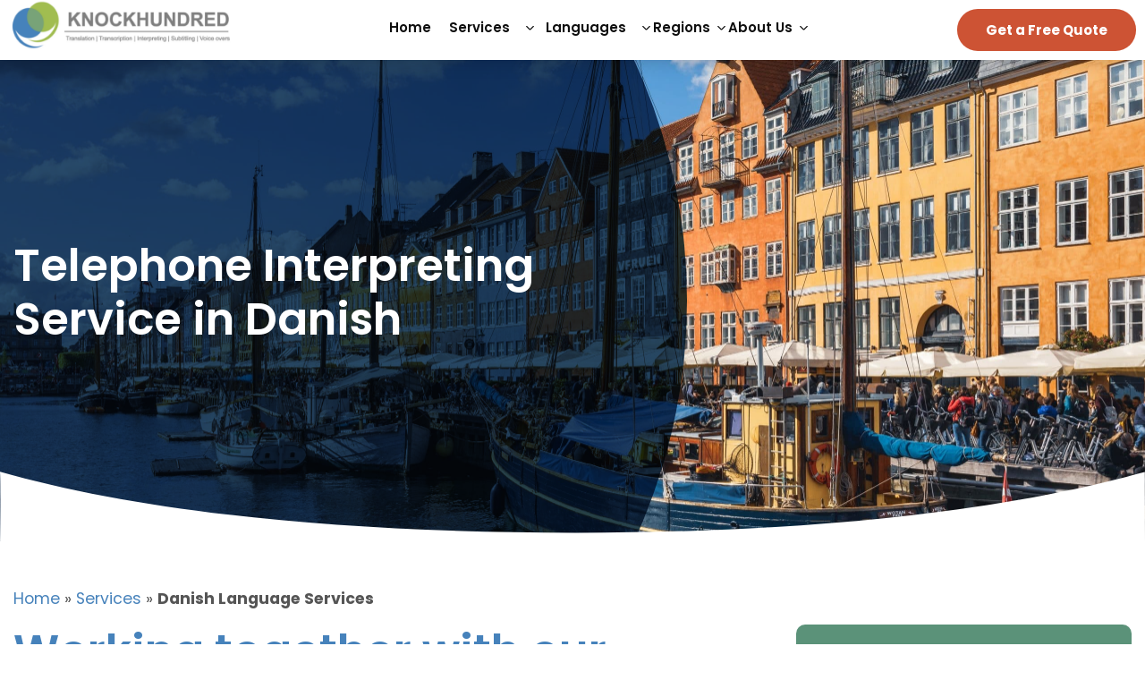

--- FILE ---
content_type: text/html; charset=UTF-8
request_url: https://knockhundred.com/dk/danish-telephone-interpreting-service/
body_size: 32455
content:
	<!DOCTYPE html>
<html lang="en-GB">
<head>
	<meta charset="UTF-8">
<script type="text/javascript">
/* <![CDATA[ */
var gform;gform||(document.addEventListener("gform_main_scripts_loaded",function(){gform.scriptsLoaded=!0}),document.addEventListener("gform/theme/scripts_loaded",function(){gform.themeScriptsLoaded=!0}),window.addEventListener("DOMContentLoaded",function(){gform.domLoaded=!0}),gform={domLoaded:!1,scriptsLoaded:!1,themeScriptsLoaded:!1,isFormEditor:()=>"function"==typeof InitializeEditor,callIfLoaded:function(o){return!(!gform.domLoaded||!gform.scriptsLoaded||!gform.themeScriptsLoaded&&!gform.isFormEditor()||(gform.isFormEditor()&&console.warn("The use of gform.initializeOnLoaded() is deprecated in the form editor context and will be removed in Gravity Forms 3.1."),o(),0))},initializeOnLoaded:function(o){gform.callIfLoaded(o)||(document.addEventListener("gform_main_scripts_loaded",()=>{gform.scriptsLoaded=!0,gform.callIfLoaded(o)}),document.addEventListener("gform/theme/scripts_loaded",()=>{gform.themeScriptsLoaded=!0,gform.callIfLoaded(o)}),window.addEventListener("DOMContentLoaded",()=>{gform.domLoaded=!0,gform.callIfLoaded(o)}))},hooks:{action:{},filter:{}},addAction:function(o,r,e,t){gform.addHook("action",o,r,e,t)},addFilter:function(o,r,e,t){gform.addHook("filter",o,r,e,t)},doAction:function(o){gform.doHook("action",o,arguments)},applyFilters:function(o){return gform.doHook("filter",o,arguments)},removeAction:function(o,r){gform.removeHook("action",o,r)},removeFilter:function(o,r,e){gform.removeHook("filter",o,r,e)},addHook:function(o,r,e,t,n){null==gform.hooks[o][r]&&(gform.hooks[o][r]=[]);var d=gform.hooks[o][r];null==n&&(n=r+"_"+d.length),gform.hooks[o][r].push({tag:n,callable:e,priority:t=null==t?10:t})},doHook:function(r,o,e){var t;if(e=Array.prototype.slice.call(e,1),null!=gform.hooks[r][o]&&((o=gform.hooks[r][o]).sort(function(o,r){return o.priority-r.priority}),o.forEach(function(o){"function"!=typeof(t=o.callable)&&(t=window[t]),"action"==r?t.apply(null,e):e[0]=t.apply(null,e)})),"filter"==r)return e[0]},removeHook:function(o,r,t,n){var e;null!=gform.hooks[o][r]&&(e=(e=gform.hooks[o][r]).filter(function(o,r,e){return!!(null!=n&&n!=o.tag||null!=t&&t!=o.priority)}),gform.hooks[o][r]=e)}});
/* ]]> */
</script>

	<meta name="viewport" content="width=device-width, initial-scale=1.0, viewport-fit=cover"/>		<meta name='robots' content='index, follow, max-image-preview:large, max-snippet:-1, max-video-preview:-1'/>

	<!-- This site is optimized with the Yoast SEO plugin v26.6 - https://yoast.com/wordpress/plugins/seo/ -->
	<title>Telephone Interpreting Service in Danish services.</title>
	<meta name="description" content="Translations services for Telephone Interpreting Service in Danish from Knockhundred. We provide professional translation services in over 200 languages."/>
	<meta property="og:locale" content="en_GB"/>
	<meta property="og:type" content="article"/>
	<meta property="og:title" content="Telephone Interpreting Service in Danish services."/>
	<meta property="og:description" content="Translations services for Telephone Interpreting Service in Danish from Knockhundred. We provide professional translation services in over 200 languages."/>
	<meta property="og:url" content="https://knockhundred.com/services/interpreting-services/telephone-interpreting-service/"/>
	<meta property="og:site_name" content="Knockhundred"/>
	<meta property="article:publisher" content="https://www.facebook.com/knockhundred"/>
	<meta property="article:modified_time" content="2024-03-06T10:31:35+00:00"/>
	<meta name="twitter:card" content="summary_large_image"/>
	<meta name="twitter:site" content="@knockhundred"/>
	<meta name="twitter:label1" content="Estimated reading time"/>
	<meta name="twitter:data1" content="3 minutes"/>
	<script type="application/ld+json" class="yoast-schema-graph">{"@context":"https://schema.org","@graph":[{"@type":"WebPage","@id":"https://knockhundred.com/dynamic_service/telephone-interpreting-service/","url":"https://knockhundred.com/services/interpreting-services/telephone-interpreting-service/","name":"Telephone Interpreting Service in [lang field=\"language_name\"] services.","isPartOf":{"@id":"https://knockhundred.com/#website"},"datePublished":"2023-11-14T11:29:50+00:00","dateModified":"2024-03-06T10:31:35+00:00","description":"Translations services for Telephone Interpreting Service in [lang field=\"language_name\"] from Knockhundred. We provide professional translation services in over 200 languages.","breadcrumb":{"@id":"https://knockhundred.com/services/interpreting-services/telephone-interpreting-service/#breadcrumb"},"inLanguage":"en-GB","potentialAction":[{"@type":"ReadAction","target":["https://knockhundred.com/services/interpreting-services/telephone-interpreting-service/"]}]},{"@type":"BreadcrumbList","@id":"https://knockhundred.com/services/interpreting-services/telephone-interpreting-service/#breadcrumb","itemListElement":[{"@type":"ListItem","position":1,"name":"Home","item":"https://knockhundred.com/"},{"@type":"ListItem","position":2,"name":"Telephone Interpreting Service in"}]},{"@type":"WebSite","@id":"https://knockhundred.com/#website","url":"https://knockhundred.com/","name":"Knockhundred","description":"","publisher":{"@id":"https://knockhundred.com/#organization"},"potentialAction":[{"@type":"SearchAction","target":{"@type":"EntryPoint","urlTemplate":"https://knockhundred.com/?s={search_term_string}"},"query-input":{"@type":"PropertyValueSpecification","valueRequired":true,"valueName":"search_term_string"}}],"inLanguage":"en-GB"},{"@type":"Organization","@id":"https://knockhundred.com/#organization","name":"Knockhundred","url":"https://knockhundred.com/","logo":{"@type":"ImageObject","inLanguage":"en-GB","@id":"https://knockhundred.com/#/schema/logo/image/","url":"https://knockhundred.com/wp-content/uploads/knock-hundred-logo.svg","contentUrl":"https://knockhundred.com/wp-content/uploads/knock-hundred-logo.svg","width":525,"height":110,"caption":"Knockhundred"},"image":{"@id":"https://knockhundred.com/#/schema/logo/image/"},"sameAs":["https://www.facebook.com/knockhundred","https://x.com/knockhundred","https://www.instagram.com/knockhundredtranslationsltd/","https://www.linkedin.com/company/knockhundred-translations-ltd/"]}]}</script>
	<!-- / Yoast SEO plugin. -->


<link rel='dns-prefetch' href='//js.hs-scripts.com'/>
<link rel='dns-prefetch' href='//cdn.jsdelivr.net'/>
<link rel='dns-prefetch' href='//fonts.googleapis.com'/>
<link rel="alternate" title="oEmbed (JSON)" type="application/json+oembed" href="https://knockhundred.com/wp-json/oembed/1.0/embed?url=https%3A%2F%2Fknockhundred.com%2Fdynamic_service%2Ftelephone-interpreting-service%2F"/>
<link rel="alternate" title="oEmbed (XML)" type="text/xml+oembed" href="https://knockhundred.com/wp-json/oembed/1.0/embed?url=https%3A%2F%2Fknockhundred.com%2Fdynamic_service%2Ftelephone-interpreting-service%2F&#038;format=xml"/>
<style id='wp-img-auto-sizes-contain-inline-css' type='text/css'>
img:is([sizes=auto i],[sizes^="auto," i]){contain-intrinsic-size:3000px 1500px}
/*# sourceURL=wp-img-auto-sizes-contain-inline-css */
</style>
<style id='scb-sound-cloud-style-inline-css' type='text/css'>
.mainWidget{display:inline-block;max-width:100%}.mainWidget iframe{box-sizing:border-box}

/*# sourceURL=https://knockhundred.com/wp-content/plugins/embed-soundcloud-block/build/view.css */
</style>
<style id='global-styles-inline-css' type='text/css'>
:root{--wp--preset--aspect-ratio--square: 1;--wp--preset--aspect-ratio--4-3: 4/3;--wp--preset--aspect-ratio--3-4: 3/4;--wp--preset--aspect-ratio--3-2: 3/2;--wp--preset--aspect-ratio--2-3: 2/3;--wp--preset--aspect-ratio--16-9: 16/9;--wp--preset--aspect-ratio--9-16: 9/16;--wp--preset--color--black: #000000;--wp--preset--color--cyan-bluish-gray: #abb8c3;--wp--preset--color--white: #ffffff;--wp--preset--color--pale-pink: #f78da7;--wp--preset--color--vivid-red: #cf2e2e;--wp--preset--color--luminous-vivid-orange: #ff6900;--wp--preset--color--luminous-vivid-amber: #fcb900;--wp--preset--color--light-green-cyan: #7bdcb5;--wp--preset--color--vivid-green-cyan: #00d084;--wp--preset--color--pale-cyan-blue: #8ed1fc;--wp--preset--color--vivid-cyan-blue: #0693e3;--wp--preset--color--vivid-purple: #9b51e0;--wp--preset--gradient--vivid-cyan-blue-to-vivid-purple: linear-gradient(135deg,rgb(6,147,227) 0%,rgb(155,81,224) 100%);--wp--preset--gradient--light-green-cyan-to-vivid-green-cyan: linear-gradient(135deg,rgb(122,220,180) 0%,rgb(0,208,130) 100%);--wp--preset--gradient--luminous-vivid-amber-to-luminous-vivid-orange: linear-gradient(135deg,rgb(252,185,0) 0%,rgb(255,105,0) 100%);--wp--preset--gradient--luminous-vivid-orange-to-vivid-red: linear-gradient(135deg,rgb(255,105,0) 0%,rgb(207,46,46) 100%);--wp--preset--gradient--very-light-gray-to-cyan-bluish-gray: linear-gradient(135deg,rgb(238,238,238) 0%,rgb(169,184,195) 100%);--wp--preset--gradient--cool-to-warm-spectrum: linear-gradient(135deg,rgb(74,234,220) 0%,rgb(151,120,209) 20%,rgb(207,42,186) 40%,rgb(238,44,130) 60%,rgb(251,105,98) 80%,rgb(254,248,76) 100%);--wp--preset--gradient--blush-light-purple: linear-gradient(135deg,rgb(255,206,236) 0%,rgb(152,150,240) 100%);--wp--preset--gradient--blush-bordeaux: linear-gradient(135deg,rgb(254,205,165) 0%,rgb(254,45,45) 50%,rgb(107,0,62) 100%);--wp--preset--gradient--luminous-dusk: linear-gradient(135deg,rgb(255,203,112) 0%,rgb(199,81,192) 50%,rgb(65,88,208) 100%);--wp--preset--gradient--pale-ocean: linear-gradient(135deg,rgb(255,245,203) 0%,rgb(182,227,212) 50%,rgb(51,167,181) 100%);--wp--preset--gradient--electric-grass: linear-gradient(135deg,rgb(202,248,128) 0%,rgb(113,206,126) 100%);--wp--preset--gradient--midnight: linear-gradient(135deg,rgb(2,3,129) 0%,rgb(40,116,252) 100%);--wp--preset--font-size--small: 13px;--wp--preset--font-size--medium: 20px;--wp--preset--font-size--large: 36px;--wp--preset--font-size--x-large: 42px;--wp--preset--spacing--20: 0.44rem;--wp--preset--spacing--30: 0.67rem;--wp--preset--spacing--40: 1rem;--wp--preset--spacing--50: 1.5rem;--wp--preset--spacing--60: 2.25rem;--wp--preset--spacing--70: 3.38rem;--wp--preset--spacing--80: 5.06rem;--wp--preset--shadow--natural: 6px 6px 9px rgba(0, 0, 0, 0.2);--wp--preset--shadow--deep: 12px 12px 50px rgba(0, 0, 0, 0.4);--wp--preset--shadow--sharp: 6px 6px 0px rgba(0, 0, 0, 0.2);--wp--preset--shadow--outlined: 6px 6px 0px -3px rgb(255, 255, 255), 6px 6px rgb(0, 0, 0);--wp--preset--shadow--crisp: 6px 6px 0px rgb(0, 0, 0);}:where(.is-layout-flex){gap: 0.5em;}:where(.is-layout-grid){gap: 0.5em;}body .is-layout-flex{display: flex;}.is-layout-flex{flex-wrap: wrap;align-items: center;}.is-layout-flex > :is(*, div){margin: 0;}body .is-layout-grid{display: grid;}.is-layout-grid > :is(*, div){margin: 0;}:where(.wp-block-columns.is-layout-flex){gap: 2em;}:where(.wp-block-columns.is-layout-grid){gap: 2em;}:where(.wp-block-post-template.is-layout-flex){gap: 1.25em;}:where(.wp-block-post-template.is-layout-grid){gap: 1.25em;}.has-black-color{color: var(--wp--preset--color--black) !important;}.has-cyan-bluish-gray-color{color: var(--wp--preset--color--cyan-bluish-gray) !important;}.has-white-color{color: var(--wp--preset--color--white) !important;}.has-pale-pink-color{color: var(--wp--preset--color--pale-pink) !important;}.has-vivid-red-color{color: var(--wp--preset--color--vivid-red) !important;}.has-luminous-vivid-orange-color{color: var(--wp--preset--color--luminous-vivid-orange) !important;}.has-luminous-vivid-amber-color{color: var(--wp--preset--color--luminous-vivid-amber) !important;}.has-light-green-cyan-color{color: var(--wp--preset--color--light-green-cyan) !important;}.has-vivid-green-cyan-color{color: var(--wp--preset--color--vivid-green-cyan) !important;}.has-pale-cyan-blue-color{color: var(--wp--preset--color--pale-cyan-blue) !important;}.has-vivid-cyan-blue-color{color: var(--wp--preset--color--vivid-cyan-blue) !important;}.has-vivid-purple-color{color: var(--wp--preset--color--vivid-purple) !important;}.has-black-background-color{background-color: var(--wp--preset--color--black) !important;}.has-cyan-bluish-gray-background-color{background-color: var(--wp--preset--color--cyan-bluish-gray) !important;}.has-white-background-color{background-color: var(--wp--preset--color--white) !important;}.has-pale-pink-background-color{background-color: var(--wp--preset--color--pale-pink) !important;}.has-vivid-red-background-color{background-color: var(--wp--preset--color--vivid-red) !important;}.has-luminous-vivid-orange-background-color{background-color: var(--wp--preset--color--luminous-vivid-orange) !important;}.has-luminous-vivid-amber-background-color{background-color: var(--wp--preset--color--luminous-vivid-amber) !important;}.has-light-green-cyan-background-color{background-color: var(--wp--preset--color--light-green-cyan) !important;}.has-vivid-green-cyan-background-color{background-color: var(--wp--preset--color--vivid-green-cyan) !important;}.has-pale-cyan-blue-background-color{background-color: var(--wp--preset--color--pale-cyan-blue) !important;}.has-vivid-cyan-blue-background-color{background-color: var(--wp--preset--color--vivid-cyan-blue) !important;}.has-vivid-purple-background-color{background-color: var(--wp--preset--color--vivid-purple) !important;}.has-black-border-color{border-color: var(--wp--preset--color--black) !important;}.has-cyan-bluish-gray-border-color{border-color: var(--wp--preset--color--cyan-bluish-gray) !important;}.has-white-border-color{border-color: var(--wp--preset--color--white) !important;}.has-pale-pink-border-color{border-color: var(--wp--preset--color--pale-pink) !important;}.has-vivid-red-border-color{border-color: var(--wp--preset--color--vivid-red) !important;}.has-luminous-vivid-orange-border-color{border-color: var(--wp--preset--color--luminous-vivid-orange) !important;}.has-luminous-vivid-amber-border-color{border-color: var(--wp--preset--color--luminous-vivid-amber) !important;}.has-light-green-cyan-border-color{border-color: var(--wp--preset--color--light-green-cyan) !important;}.has-vivid-green-cyan-border-color{border-color: var(--wp--preset--color--vivid-green-cyan) !important;}.has-pale-cyan-blue-border-color{border-color: var(--wp--preset--color--pale-cyan-blue) !important;}.has-vivid-cyan-blue-border-color{border-color: var(--wp--preset--color--vivid-cyan-blue) !important;}.has-vivid-purple-border-color{border-color: var(--wp--preset--color--vivid-purple) !important;}.has-vivid-cyan-blue-to-vivid-purple-gradient-background{background: var(--wp--preset--gradient--vivid-cyan-blue-to-vivid-purple) !important;}.has-light-green-cyan-to-vivid-green-cyan-gradient-background{background: var(--wp--preset--gradient--light-green-cyan-to-vivid-green-cyan) !important;}.has-luminous-vivid-amber-to-luminous-vivid-orange-gradient-background{background: var(--wp--preset--gradient--luminous-vivid-amber-to-luminous-vivid-orange) !important;}.has-luminous-vivid-orange-to-vivid-red-gradient-background{background: var(--wp--preset--gradient--luminous-vivid-orange-to-vivid-red) !important;}.has-very-light-gray-to-cyan-bluish-gray-gradient-background{background: var(--wp--preset--gradient--very-light-gray-to-cyan-bluish-gray) !important;}.has-cool-to-warm-spectrum-gradient-background{background: var(--wp--preset--gradient--cool-to-warm-spectrum) !important;}.has-blush-light-purple-gradient-background{background: var(--wp--preset--gradient--blush-light-purple) !important;}.has-blush-bordeaux-gradient-background{background: var(--wp--preset--gradient--blush-bordeaux) !important;}.has-luminous-dusk-gradient-background{background: var(--wp--preset--gradient--luminous-dusk) !important;}.has-pale-ocean-gradient-background{background: var(--wp--preset--gradient--pale-ocean) !important;}.has-electric-grass-gradient-background{background: var(--wp--preset--gradient--electric-grass) !important;}.has-midnight-gradient-background{background: var(--wp--preset--gradient--midnight) !important;}.has-small-font-size{font-size: var(--wp--preset--font-size--small) !important;}.has-medium-font-size{font-size: var(--wp--preset--font-size--medium) !important;}.has-large-font-size{font-size: var(--wp--preset--font-size--large) !important;}.has-x-large-font-size{font-size: var(--wp--preset--font-size--x-large) !important;}
:where(.wp-block-post-template.is-layout-flex){gap: 1.25em;}:where(.wp-block-post-template.is-layout-grid){gap: 1.25em;}
:where(.wp-block-term-template.is-layout-flex){gap: 1.25em;}:where(.wp-block-term-template.is-layout-grid){gap: 1.25em;}
:where(.wp-block-columns.is-layout-flex){gap: 2em;}:where(.wp-block-columns.is-layout-grid){gap: 2em;}
:root :where(.wp-block-pullquote){font-size: 1.5em;line-height: 1.6;}
/*# sourceURL=global-styles-inline-css */
</style>
<link rel='stylesheet' id='theme-font-css' href='https://fonts.googleapis.com/css2?family=Poppins%3Awght%40400%3B500%3B600&#038;display=swap&#038;ver=6.9' type='text/css' media='all'/>
<link rel='stylesheet' id='toast-presets-css' href='https://knockhundred.com/wp-content/themes/toast/assets/css/presets.css?ver=13.6' type='text/css' media='all'/>
<link rel='stylesheet' id='toast-global-styles-css' href='https://knockhundred.com/wp-content/themes/toast/assets/css/global-styles.css?ver=13.6' type='text/css' media='all'/>
<link rel='stylesheet' id='toast-grid-css' href='https://cdn.jsdelivr.net/gh/AaronJones98/toast-grid@main/grid.min.css?ver=13.6' type='text/css' media='all'/>
<link rel='stylesheet' id='slick-css-css' href='//cdn.jsdelivr.net/npm/slick-carousel@1.8.1/slick/slick.css?ver=6.9' type='text/css' media='all'/>
<link rel='stylesheet' id='toast-css' href='https://knockhundred.com/wp-content/themes/toast/style.css?ver=13.6' type='text/css' media='all'/>
<link rel='stylesheet' id='elementor-frontend-css' href='https://knockhundred.com/wp-content/plugins/elementor/assets/css/frontend.min.css?ver=3.33.4' type='text/css' media='all'/>
<link rel='stylesheet' id='widget-image-css' href='https://knockhundred.com/wp-content/plugins/elementor/assets/css/widget-image.min.css?ver=3.33.4' type='text/css' media='all'/>
<link rel='stylesheet' id='widget-heading-css' href='https://knockhundred.com/wp-content/plugins/elementor/assets/css/widget-heading.min.css?ver=3.33.4' type='text/css' media='all'/>
<link rel='stylesheet' id='widget-icon-list-css' href='https://knockhundred.com/wp-content/plugins/elementor/assets/css/widget-icon-list.min.css?ver=3.33.4' type='text/css' media='all'/>
<link rel='stylesheet' id='e-motion-fx-css' href='https://knockhundred.com/wp-content/plugins/elementor-pro/assets/css/modules/motion-fx.min.css?ver=3.33.2' type='text/css' media='all'/>
<link rel='stylesheet' id='widget-mega-menu-css' href='https://knockhundred.com/wp-content/plugins/elementor-pro/assets/css/widget-mega-menu.min.css?ver=3.33.2' type='text/css' media='all'/>
<link rel='stylesheet' id='e-sticky-css' href='https://knockhundred.com/wp-content/plugins/elementor-pro/assets/css/modules/sticky.min.css?ver=3.33.2' type='text/css' media='all'/>
<link rel='stylesheet' id='widget-social-icons-css' href='https://knockhundred.com/wp-content/plugins/elementor/assets/css/widget-social-icons.min.css?ver=3.33.4' type='text/css' media='all'/>
<link rel='stylesheet' id='e-apple-webkit-css' href='https://knockhundred.com/wp-content/plugins/elementor/assets/css/conditionals/apple-webkit.min.css?ver=3.33.4' type='text/css' media='all'/>
<link rel='stylesheet' id='elementor-post-5148-css' href='https://knockhundred.com/wp-content/uploads/elementor/css/post-5148.css?ver=1767292215' type='text/css' media='all'/>
<link rel='stylesheet' id='elementor-post-5963-css' href='https://knockhundred.com/wp-content/uploads/elementor/css/post-5963.css?ver=1767292218' type='text/css' media='all'/>
<link rel='stylesheet' id='elementor-post-6021-css' href='https://knockhundred.com/wp-content/uploads/elementor/css/post-6021.css?ver=1767292218' type='text/css' media='all'/>
<link rel='stylesheet' id='elementor-gf-poppins-css' href='https://fonts.googleapis.com/css?family=Poppins:100,100italic,200,200italic,300,300italic,400,400italic,500,500italic,600,600italic,700,700italic,800,800italic,900,900italic&#038;display=swap' type='text/css' media='all'/>
<script type="text/javascript" src="https://knockhundred.com/wp-includes/js/jquery/jquery.min.js?ver=3.7.1" id="jquery-core-js"></script>
<script type="text/javascript" src="//cdn.jsdelivr.net/npm/slick-carousel@1.8.1/slick/slick.min.js?ver=6.9" id="slick-js-js"></script>
<link rel="https://api.w.org/" href="https://knockhundred.com/wp-json/"/><link rel="alternate" title="JSON" type="application/json" href="https://knockhundred.com/wp-json/wp/v2/dynamic_service/2834"/><link rel="EditURI" type="application/rsd+xml" title="RSD" href="https://knockhundred.com/xmlrpc.php?rsd"/>
<link rel='shortlink' href='https://knockhundred.com/?p=2834'/>
<meta name="cdp-version" content="1.5.0"/>			<!-- DO NOT COPY THIS SNIPPET! Start of Page Analytics Tracking for HubSpot WordPress plugin v11.3.33-->
			<script class="hsq-set-content-id" data-content-id="blog-post">
				var _hsq = _hsq || [];
				_hsq.push(["setContentType", "blog-post"]);
			</script>
			<!-- DO NOT COPY THIS SNIPPET! End of Page Analytics Tracking for HubSpot WordPress plugin -->
			<style id="mystickymenu" type="text/css">#mysticky-nav { width:100%; position: static; height: auto !important; }#mysticky-nav.wrapfixed { position:fixed; left: 0px; margin-top:0px;  z-index: 99990; -webkit-transition: 1s; -moz-transition: 1s; -o-transition: 1s; transition: 1s; -ms-filter:"progid:DXImageTransform.Microsoft.Alpha(Opacity=90)"; filter: alpha(opacity=90); opacity:0.9; background-color: #e9f4ff;}#mysticky-nav.wrapfixed .myfixed{ background-color: #e9f4ff; position: relative;top: auto;left: auto;right: auto;}#mysticky-nav .myfixed { margin:0 auto; float:none; border:0px; background:none; max-width:100%; }</style>			<style type="text/css">
																															</style>
						
	

<link rel="canonical" href="https://knockhundred.com/dk/danish-telephone-interpreting-service/"/><meta name="generator" content="Elementor 3.33.4; features: e_font_icon_svg, additional_custom_breakpoints; settings: css_print_method-external, google_font-enabled, font_display-swap">
			<style>
				.e-con.e-parent:nth-of-type(n+4):not(.e-lazyloaded):not(.e-no-lazyload),
				.e-con.e-parent:nth-of-type(n+4):not(.e-lazyloaded):not(.e-no-lazyload) * {
					background-image: none !important;
				}
				@media screen and (max-height: 1024px) {
					.e-con.e-parent:nth-of-type(n+3):not(.e-lazyloaded):not(.e-no-lazyload),
					.e-con.e-parent:nth-of-type(n+3):not(.e-lazyloaded):not(.e-no-lazyload) * {
						background-image: none !important;
					}
				}
				@media screen and (max-height: 640px) {
					.e-con.e-parent:nth-of-type(n+2):not(.e-lazyloaded):not(.e-no-lazyload),
					.e-con.e-parent:nth-of-type(n+2):not(.e-lazyloaded):not(.e-no-lazyload) * {
						background-image: none !important;
					}
				}
			</style>
			<link rel="icon" href="https://knockhundred.com/wp-content/uploads/xcropped-new-kh-favicon-32x32.png.pagespeed.ic.hEBFsldl24.png" sizes="32x32"/>
<link rel="icon" href="https://knockhundred.com/wp-content/uploads/xcropped-new-kh-favicon-192x192.png.pagespeed.ic.yQwGelemY4.png" sizes="192x192"/>
<link rel="apple-touch-icon" href="https://knockhundred.com/wp-content/uploads/xcropped-new-kh-favicon-180x180.png.pagespeed.ic.M2-PopfafN.png"/>
<meta name="msapplication-TileImage" content="https://knockhundred.com/wp-content/uploads/cropped-new-kh-favicon-270x270.png"/>
		<style type="text/css" id="wp-custom-css">
			.gform_wrapper input::placeholder,
.gform_wrapper textarea::placeholder {
    color: #4682BB; 
}
/** Form 1 **/
body #gform_wrapper_1 {background-color:#4682BB;padding: 2rem 4rem;}

body #gform_wrapper_1 .gform_heading .gform_title { color: #ffffff; margin-top:2rem}

body .gform_wrapper .gform_body .gform_fields {border: 0px solid #ffffff}

body #gform_wrapper_1 .gform_footer input[type=submit] {background-color:#F77F01;padding: 1rem 8rem;border-bottom-left-radius:15px;border-bottom-right-radius:15px;margin-top:-1rem;margin-bottom:2rem;border-top-left-radius:0px;border-top-right-radius:0px}

/** Form 2 **/

body #gform_wrapper_2 .gform_footer input[type=submit]{background:#ffffff;color:#4682BB;padding-right:6rem;border-radius:0px}

body #gform_wrapper_2 .gform_heading .gform_title { color: #ffffff; margin-top:2rem}

/** Form 3 **/
body #gform_wrapper_3 input, textarea, select{border: 1px solid #707070}

body #gform_wrapper_3 input[type="submit"] {border:0px solid;background-color:#5B9279;padding-right:10rem;font-weight:bold;border-radius:0px}


.elementor-widget-text-editor .elementor-widget-container p:last-child {
	margin-bottom: 0;
}

.elementor-widget-html iframe, .elementor-widget-video .elementor-custom-embed-image-overlay, .elementor-widget-video .elementor-video {
	border-radius: 15px!important;
}

.elementor-widget-video.audio-video .elementor-video {
	background: none!important;
	height: 50px!important;
	border: 2px solid #ccc!important;
	border-radius: 100px!important;
}

.elementor-widget-video.audio-video .e-hosted-video {
	height: 50px!important;
	width: 100%!important;
}

/*subtitles page - start*/

.postid-5900 .block-call-to-action .cta-content{
	z-index: 2!important;
}

/*subtitles page - end*/

/*elementor header*/
.elementor-widget-n-menu .e-n-menu-item .e-n-menu-dropdown-icon, .elementor-widget-n-menu .e-n-menu-toggle {
	box-shadow: none!important;
}

.elementor-widget-n-menu .e-n-menu-toggle {
	background: none!important;
}

@media (min-width: 1025px) {
	.elementor-widget-n-menu .e-n-menu-title-container.e-link {
	padding: 2rem 1rem;
}

.elementor-widget-n-menu .e-n-menu-item > .e-n-menu-title:has(> .e-n-menu-dropdown-icon) > a {
	padding: 2rem 0 2rem 1rem;
}

.elementor-widget-n-menu .e-n-menu-item > .e-n-menu-title:has(> .e-n-menu-dropdown-icon) > button {
	padding: 2rem 1rem 2rem 0;
	height: 100%;
}

.elementor-widget-n-menu .e-n-menu-item {
	transition: 0.3s ease-in-out;
}

.elementor-widget-n-menu .e-n-menu-item:hover {
	background: var(--e-global-color-primary);
}

.elementor-widget-n-menu .e-n-menu-item:hover .e-n-menu-title-text {
	color: #fff!important;
}

.elementor-widget-n-menu .e-n-menu-item:hover .e-n-menu-dropdown-icon svg {
	fill: #fff!important;
}
}

.toast-mm {
	display: none;
}
/*end elementor header*/		</style>
		</head>
<body class="wp-singular dynamic_service-template-default single single-dynamic_service postid-2834 wp-custom-logo wp-theme-toast elementor-default elementor-kit-5148">
		<header data-elementor-type="header" data-elementor-id="5963" class="elementor elementor-5963 elementor-location-header" data-elementor-post-type="elementor_library">
			<div class="elementor-element elementor-element-2f4a07f2 e-flex e-con-boxed e-con e-parent" data-id="2f4a07f2" data-element_type="container" data-settings="{&quot;background_background&quot;:&quot;classic&quot;,&quot;sticky&quot;:&quot;top&quot;,&quot;sticky_parent&quot;:&quot;yes&quot;,&quot;sticky_on&quot;:[&quot;desktop&quot;,&quot;tablet&quot;,&quot;mobile&quot;],&quot;sticky_offset&quot;:0,&quot;sticky_effects_offset&quot;:0,&quot;sticky_anchor_link_offset&quot;:0}">
					<div class="e-con-inner">
		<div class="elementor-element elementor-element-21955b9c e-con-full e-flex e-con e-child" data-id="21955b9c" data-element_type="container">
				<div class="elementor-element elementor-element-3bb6de5f elementor-widget-mobile__width-initial elementor-widget elementor-widget-image" data-id="3bb6de5f" data-element_type="widget" data-widget_type="image.default">
				<div class="elementor-widget-container">
																<a href="https://knockhundred.com">
							<img src="https://knockhundred.com/wp-content/uploads/KnockHundred-logo-footer.svg" class="attachment-full size-full wp-image-1260" alt="Knock"/>								</a>
															</div>
				</div>
				<div class="elementor-element elementor-element-121ef76f elementor-widget-tablet__width-initial e-full_width e-n-menu-layout-horizontal e-n-menu-tablet elementor-widget elementor-widget-n-menu" data-id="121ef76f" data-element_type="widget" data-settings="{&quot;menu_items&quot;:[{&quot;item_title&quot;:&quot;Home&quot;,&quot;_id&quot;:&quot;40aa8ec&quot;,&quot;item_dropdown_content&quot;:&quot;&quot;,&quot;__dynamic__&quot;:{&quot;item_link&quot;:&quot;[elementor-tag id=\&quot;23be866\&quot; name=\&quot;internal-url\&quot; settings=\&quot;%7B%22type%22%3A%22post%22%2C%22post_id%22%3A%226%22%7D\&quot;]&quot;},&quot;item_link&quot;:{&quot;url&quot;:&quot;https:\/\/knockhundred.com\/&quot;,&quot;is_external&quot;:&quot;&quot;,&quot;nofollow&quot;:&quot;&quot;,&quot;custom_attributes&quot;:&quot;&quot;},&quot;item_icon&quot;:{&quot;value&quot;:&quot;&quot;,&quot;library&quot;:&quot;&quot;},&quot;item_icon_active&quot;:null,&quot;element_id&quot;:&quot;&quot;},{&quot;item_title&quot;:&quot;Services&quot;,&quot;item_link&quot;:{&quot;url&quot;:&quot;https:\/\/knockhundred.com\/&quot;,&quot;is_external&quot;:&quot;&quot;,&quot;nofollow&quot;:&quot;&quot;,&quot;custom_attributes&quot;:&quot;&quot;},&quot;__dynamic__&quot;:{&quot;item_link&quot;:&quot;[elementor-tag id=\&quot;ce0efe8\&quot; name=\&quot;internal-url\&quot; settings=\&quot;%7B%22type%22%3A%22post%22%2C%22post_id%22%3A%226%22%7D\&quot;]&quot;},&quot;item_dropdown_content&quot;:&quot;yes&quot;,&quot;_id&quot;:&quot;1661c64&quot;,&quot;item_icon&quot;:{&quot;value&quot;:&quot;&quot;,&quot;library&quot;:&quot;&quot;},&quot;item_icon_active&quot;:null,&quot;element_id&quot;:&quot;&quot;},{&quot;item_title&quot;:&quot;Languages&quot;,&quot;item_link&quot;:{&quot;url&quot;:&quot;https:\/\/knockhundred.com\/&quot;,&quot;is_external&quot;:&quot;&quot;,&quot;nofollow&quot;:&quot;&quot;,&quot;custom_attributes&quot;:&quot;&quot;},&quot;__dynamic__&quot;:{&quot;item_link&quot;:&quot;[elementor-tag id=\&quot;5f572b1\&quot; name=\&quot;internal-url\&quot; settings=\&quot;%7B%22type%22%3A%22post%22%2C%22post_id%22%3A%226%22%7D\&quot;]&quot;},&quot;item_dropdown_content&quot;:&quot;yes&quot;,&quot;_id&quot;:&quot;dc18d71&quot;,&quot;item_icon&quot;:{&quot;value&quot;:&quot;&quot;,&quot;library&quot;:&quot;&quot;},&quot;item_icon_active&quot;:null,&quot;element_id&quot;:&quot;&quot;},{&quot;item_title&quot;:&quot;Regions&quot;,&quot;item_link&quot;:{&quot;url&quot;:&quot;&quot;,&quot;is_external&quot;:&quot;&quot;,&quot;nofollow&quot;:&quot;&quot;,&quot;custom_attributes&quot;:&quot;&quot;},&quot;__dynamic__&quot;:{&quot;item_link&quot;:&quot;[elementor-tag id=\&quot;2b83c9c\&quot; name=\&quot;internal-url\&quot; settings=\&quot;%7B%22type%22%3A%22post%22%7D\&quot;]&quot;},&quot;item_dropdown_content&quot;:&quot;yes&quot;,&quot;_id&quot;:&quot;eedbf50&quot;,&quot;item_icon&quot;:{&quot;value&quot;:&quot;&quot;,&quot;library&quot;:&quot;&quot;},&quot;item_icon_active&quot;:null,&quot;element_id&quot;:&quot;&quot;},{&quot;item_title&quot;:&quot;About Us&quot;,&quot;item_link&quot;:{&quot;url&quot;:&quot;&quot;,&quot;is_external&quot;:&quot;&quot;,&quot;nofollow&quot;:&quot;&quot;,&quot;custom_attributes&quot;:&quot;&quot;},&quot;__dynamic__&quot;:{&quot;item_link&quot;:&quot;[elementor-tag id=\&quot;fc55458\&quot; name=\&quot;internal-url\&quot; settings=\&quot;%7B%22type%22%3A%22post%22%7D\&quot;]&quot;},&quot;item_dropdown_content&quot;:&quot;yes&quot;,&quot;_id&quot;:&quot;4c2e3f8&quot;,&quot;item_icon&quot;:{&quot;value&quot;:&quot;&quot;,&quot;library&quot;:&quot;&quot;},&quot;item_icon_active&quot;:null,&quot;element_id&quot;:&quot;&quot;}],&quot;item_position_horizontal&quot;:&quot;center&quot;,&quot;menu_item_title_distance_from_content&quot;:{&quot;unit&quot;:&quot;rem&quot;,&quot;size&quot;:2,&quot;sizes&quot;:[]},&quot;item_position_horizontal_tablet&quot;:&quot;start&quot;,&quot;menu_item_title_distance_from_content_tablet&quot;:{&quot;unit&quot;:&quot;rem&quot;,&quot;size&quot;:0,&quot;sizes&quot;:[]},&quot;menu_item_title_distance_from_content_mobile&quot;:{&quot;unit&quot;:&quot;rem&quot;,&quot;size&quot;:&quot;&quot;,&quot;sizes&quot;:[]},&quot;content_width&quot;:&quot;full_width&quot;,&quot;item_layout&quot;:&quot;horizontal&quot;,&quot;open_on&quot;:&quot;hover&quot;,&quot;horizontal_scroll&quot;:&quot;disable&quot;,&quot;breakpoint_selector&quot;:&quot;tablet&quot;}" data-widget_type="mega-menu.default">
				<div class="elementor-widget-container">
							<nav class="e-n-menu" data-widget-number="304" aria-label="Menu">
					<button class="e-n-menu-toggle" id="menu-toggle-304" aria-haspopup="true" aria-expanded="false" aria-controls="menubar-304" aria-label="Menu Toggle">
			<span class="e-n-menu-toggle-icon e-open">
				<svg xmlns="http://www.w3.org/2000/svg" xmlns:xlink="http://www.w3.org/1999/xlink" id="Capa_1" x="0px" y="0px" viewBox="0 0 490.667 490.667" style="enable-background:new 0 0 490.667 490.667;" xml:space="preserve" width="512" height="512"><g>	<path d="M469.333,224h-448C9.551,224,0,233.551,0,245.333c0,11.782,9.551,21.333,21.333,21.333h448   c11.782,0,21.333-9.551,21.333-21.333C490.667,233.551,481.115,224,469.333,224z"></path>	<path d="M21.333,117.333h448c11.782,0,21.333-9.551,21.333-21.333s-9.551-21.333-21.333-21.333h-448C9.551,74.667,0,84.218,0,96   S9.551,117.333,21.333,117.333z"></path>	<path d="M469.333,373.333h-448C9.551,373.333,0,382.885,0,394.667C0,406.449,9.551,416,21.333,416h448   c11.782,0,21.333-9.551,21.333-21.333C490.667,382.885,481.115,373.333,469.333,373.333z"></path></g></svg>			</span>
			<span class="e-n-menu-toggle-icon e-close">
				<svg xmlns="http://www.w3.org/2000/svg" xmlns:xlink="http://www.w3.org/1999/xlink" id="Capa_1" x="0px" y="0px" viewBox="0 0 511.991 511.991" style="enable-background:new 0 0 511.991 511.991;" xml:space="preserve" width="512" height="512"><g>	<path d="M286.161,255.867L505.745,36.283c8.185-8.474,7.951-21.98-0.523-30.165c-8.267-7.985-21.375-7.985-29.642,0   L255.995,225.702L36.411,6.118c-8.475-8.185-21.98-7.95-30.165,0.524c-7.985,8.267-7.985,21.374,0,29.641L225.83,255.867   L6.246,475.451c-8.328,8.331-8.328,21.835,0,30.165l0,0c8.331,8.328,21.835,8.328,30.165,0l219.584-219.584l219.584,219.584   c8.331,8.328,21.835,8.328,30.165,0l0,0c8.328-8.331,8.328-21.835,0-30.165L286.161,255.867z"></path></g></svg>			</span>
		</button>
					<div class="e-n-menu-wrapper" id="menubar-304" aria-labelledby="menu-toggle-304">
				<ul class="e-n-menu-heading">
								<li class="e-n-menu-item">
				<div id="e-n-menu-title-3041" class="e-n-menu-title">
					<a class="e-n-menu-title-container e-focus e-link" href="https://knockhundred.com/">												<span class="e-n-menu-title-text">
							Home						</span>
					</a>									</div>
							</li>
					<li class="e-n-menu-item">
				<div id="e-n-menu-title-3042" class="e-n-menu-title">
					<a class="e-n-menu-title-container e-focus e-link" href="https://knockhundred.com/">												<span class="e-n-menu-title-text">
							Services						</span>
					</a>											<button id="e-n-menu-dropdown-icon-3042" class="e-n-menu-dropdown-icon e-focus" data-tab-index="2" aria-haspopup="true" aria-expanded="false" aria-controls="e-n-menu-content-3042">
							<span class="e-n-menu-dropdown-icon-opened">
								<svg xmlns="http://www.w3.org/2000/svg" id="Outline" viewBox="0 0 24 24" width="512" height="512"><path d="M18,15.5a1,1,0,0,1-.71-.29l-4.58-4.59a1,1,0,0,0-1.42,0L6.71,15.21a1,1,0,0,1-1.42-1.42L9.88,9.21a3.06,3.06,0,0,1,4.24,0l4.59,4.58a1,1,0,0,1,0,1.42A1,1,0,0,1,18,15.5Z"></path></svg>								<span class="elementor-screen-only">Close Services</span>
							</span>
							<span class="e-n-menu-dropdown-icon-closed">
								<svg xmlns="http://www.w3.org/2000/svg" id="Outline" viewBox="0 0 24 24" width="512" height="512"><path d="M18.71,8.21a1,1,0,0,0-1.42,0l-4.58,4.58a1,1,0,0,1-1.42,0L6.71,8.21a1,1,0,0,0-1.42,0,1,1,0,0,0,0,1.41l4.59,4.59a3,3,0,0,0,4.24,0l4.59-4.59A1,1,0,0,0,18.71,8.21Z"></path></svg>								<span class="elementor-screen-only">Open Services</span>
							</span>
						</button>
									</div>
									<div class="e-n-menu-content">
						<div id="e-n-menu-content-3042" data-tab-index="2" aria-labelledby="e-n-menu-dropdown-icon-3042" class="elementor-element elementor-element-da11642 e-flex e-con-boxed e-con e-child" data-id="da11642" data-element_type="container">
					<div class="e-con-inner">
		<div class="elementor-element elementor-element-389be87 e-con-full e-grid e-con e-child" data-id="389be87" data-element_type="container" data-settings="{&quot;background_background&quot;:&quot;classic&quot;}">
		<div class="elementor-element elementor-element-3c754db e-con-full e-flex e-con e-child" data-id="3c754db" data-element_type="container" data-settings="{&quot;background_background&quot;:&quot;classic&quot;}">
		<div class="elementor-element elementor-element-9225bd2 e-con-full e-flex e-con e-child" data-id="9225bd2" data-element_type="container">
				<div class="elementor-element elementor-element-3eab1d2 elementor-widget elementor-widget-heading" data-id="3eab1d2" data-element_type="widget" data-widget_type="heading.default">
				<div class="elementor-widget-container">
					<span class="elementor-heading-title elementor-size-default">Audio</span>				</div>
				</div>
				<div class="elementor-element elementor-element-dbd364e elementor-icon-list--layout-traditional elementor-list-item-link-full_width elementor-widget elementor-widget-icon-list" data-id="dbd364e" data-element_type="widget" data-widget_type="icon-list.default">
				<div class="elementor-widget-container">
							<ul class="elementor-icon-list-items">
							<li class="elementor-icon-list-item">
											<a href="/services/audiovisual-language-services/audio-description-service/">

											<span class="elementor-icon-list-text">Audio Description</span>
											</a>
									</li>
								<li class="elementor-icon-list-item">
											<a href="/services/audiovisual-language-services/same-language-transcription-service/">

											<span class="elementor-icon-list-text">Transcription</span>
											</a>
									</li>
								<li class="elementor-icon-list-item">
											<a href="/services/audiovisual-language-services/english-transcription-service/">

											<span class="elementor-icon-list-text">English Transcription</span>
											</a>
									</li>
								<li class="elementor-icon-list-item">
											<a href="/services/audiovisual-language-services/university-transcription-service/">

											<span class="elementor-icon-list-text">University Transcription</span>
											</a>
									</li>
								<li class="elementor-icon-list-item">
											<a href="/services/audiovisual-language-services/audiovisual-translation-service/">

											<span class="elementor-icon-list-text">Audiovisual Translation</span>
											</a>
									</li>
								<li class="elementor-icon-list-item">
											<a href="/services/audiovisual-language-services/script-preparation-service/">

											<span class="elementor-icon-list-text">Script Preparation</span>
											</a>
									</li>
								<li class="elementor-icon-list-item">
											<a href="/services/audiovisual-language-services/voiceovers-in-over-200-languages/">

											<span class="elementor-icon-list-text">Voice Overs</span>
											</a>
									</li>
						</ul>
						</div>
				</div>
				</div>
				<div class="elementor-element elementor-element-b54fdea elementor-widget elementor-widget-button" data-id="b54fdea" data-element_type="widget" data-widget_type="button.default">
				<div class="elementor-widget-container">
									<div class="elementor-button-wrapper">
					<a class="elementor-button elementor-button-link elementor-size-sm" href="/services/audiovisual-language-services/">
						<span class="elementor-button-content-wrapper">
						<span class="elementor-button-icon">
				<svg xmlns="http://www.w3.org/2000/svg" id="Outline" viewBox="0 0 24 24" width="512" height="512"><path d="M18,12h0a2,2,0,0,0-.59-1.4l-4.29-4.3a1,1,0,0,0-1.41,0,1,1,0,0,0,0,1.42L15,11H5a1,1,0,0,0,0,2H15l-3.29,3.29a1,1,0,0,0,1.41,1.42l4.29-4.3A2,2,0,0,0,18,12Z"></path></svg>			</span>
									<span class="elementor-button-text">View All</span>
					</span>
					</a>
				</div>
								</div>
				</div>
				</div>
		<div class="elementor-element elementor-element-0dabfac e-con-full e-flex e-con e-child" data-id="0dabfac" data-element_type="container" data-settings="{&quot;background_background&quot;:&quot;classic&quot;}">
		<div class="elementor-element elementor-element-f2e1a09 e-con-full e-flex e-con e-child" data-id="f2e1a09" data-element_type="container">
				<div class="elementor-element elementor-element-de6e8c4 elementor-widget elementor-widget-heading" data-id="de6e8c4" data-element_type="widget" data-widget_type="heading.default">
				<div class="elementor-widget-container">
					<span class="elementor-heading-title elementor-size-default">Translation</span>				</div>
				</div>
				<div class="elementor-element elementor-element-f666b3b elementor-icon-list--layout-traditional elementor-list-item-link-full_width elementor-widget elementor-widget-icon-list" data-id="f666b3b" data-element_type="widget" data-widget_type="icon-list.default">
				<div class="elementor-widget-container">
							<ul class="elementor-icon-list-items">
							<li class="elementor-icon-list-item">
											<a href="/services/translation-services/document-translation/">

											<span class="elementor-icon-list-text">Document Translation</span>
											</a>
									</li>
								<li class="elementor-icon-list-item">
											<a href="/services/translation-services/certified-notarised-and-fco-legalised-translation/">

											<span class="elementor-icon-list-text">Certified Translation</span>
											</a>
									</li>
								<li class="elementor-icon-list-item">
											<a href="/services/translation-services/legal-translation-service/">

											<span class="elementor-icon-list-text">Legal Translation</span>
											</a>
									</li>
								<li class="elementor-icon-list-item">
											<a href="/services/translation-services/technical-translation-service/">

											<span class="elementor-icon-list-text">Technical Translation</span>
											</a>
									</li>
								<li class="elementor-icon-list-item">
											<a href="/services/translation-services/financial-translation/">

											<span class="elementor-icon-list-text">Financial Translation</span>
											</a>
									</li>
								<li class="elementor-icon-list-item">
											<a href="/services/translation-services/medical-and-pharmaceutical-translation/">

											<span class="elementor-icon-list-text">Medical Translation</span>
											</a>
									</li>
								<li class="elementor-icon-list-item">
											<a href="/services/translation-services/localisation-and-website-translation/">

											<span class="elementor-icon-list-text">Localisation</span>
											</a>
									</li>
						</ul>
						</div>
				</div>
				</div>
				<div class="elementor-element elementor-element-7b97aea elementor-align-left elementor-widget elementor-widget-button" data-id="7b97aea" data-element_type="widget" data-widget_type="button.default">
				<div class="elementor-widget-container">
									<div class="elementor-button-wrapper">
					<a class="elementor-button elementor-button-link elementor-size-sm" href="/services/translation-services/">
						<span class="elementor-button-content-wrapper">
						<span class="elementor-button-icon">
				<svg xmlns="http://www.w3.org/2000/svg" id="Outline" viewBox="0 0 24 24" width="512" height="512"><path d="M18,12h0a2,2,0,0,0-.59-1.4l-4.29-4.3a1,1,0,0,0-1.41,0,1,1,0,0,0,0,1.42L15,11H5a1,1,0,0,0,0,2H15l-3.29,3.29a1,1,0,0,0,1.41,1.42l4.29-4.3A2,2,0,0,0,18,12Z"></path></svg>			</span>
									<span class="elementor-button-text">View All</span>
					</span>
					</a>
				</div>
								</div>
				</div>
				</div>
		<div class="elementor-element elementor-element-340e9f7 e-con-full e-flex e-con e-child" data-id="340e9f7" data-element_type="container" data-settings="{&quot;background_background&quot;:&quot;classic&quot;}">
		<div class="elementor-element elementor-element-ec3e414 e-con-full e-flex e-con e-child" data-id="ec3e414" data-element_type="container">
				<div class="elementor-element elementor-element-d1eeac1 elementor-widget elementor-widget-heading" data-id="d1eeac1" data-element_type="widget" data-widget_type="heading.default">
				<div class="elementor-widget-container">
					<span class="elementor-heading-title elementor-size-default">Interpreting</span>				</div>
				</div>
				<div class="elementor-element elementor-element-8da24d6 elementor-icon-list--layout-traditional elementor-list-item-link-full_width elementor-widget elementor-widget-icon-list" data-id="8da24d6" data-element_type="widget" data-widget_type="icon-list.default">
				<div class="elementor-widget-container">
							<ul class="elementor-icon-list-items">
							<li class="elementor-icon-list-item">
											<a href="/services/interpreting-services/simultaneous-interpreting-service/">

											<span class="elementor-icon-list-text">Simultaneous Interpreting</span>
											</a>
									</li>
								<li class="elementor-icon-list-item">
											<a href="/services/interpreting-services/consecutive-and-face-to-face-interpreting-service/">

											<span class="elementor-icon-list-text">Consecutive Interpreting</span>
											</a>
									</li>
								<li class="elementor-icon-list-item">
											<a href="/services/interpreting-services/telephone-interpreting-service/">

											<span class="elementor-icon-list-text">Telephone Interpreting</span>
											</a>
									</li>
								<li class="elementor-icon-list-item">
											<a href="/services/interpreting-services/court-interpreting-service/">

											<span class="elementor-icon-list-text">Court Interpreting</span>
											</a>
									</li>
								<li class="elementor-icon-list-item">
											<a href="/services/interpreting-services/interpreting-services-for-the-deaf-and-hard-of-hearing/">

											<span class="elementor-icon-list-text">Deaf / BSL Interpreting</span>
											</a>
									</li>
						</ul>
						</div>
				</div>
				</div>
				<div class="elementor-element elementor-element-8d83bba elementor-align-left elementor-widget elementor-widget-button" data-id="8d83bba" data-element_type="widget" data-widget_type="button.default">
				<div class="elementor-widget-container">
									<div class="elementor-button-wrapper">
					<a class="elementor-button elementor-button-link elementor-size-sm" href="/services/interpreting-services/">
						<span class="elementor-button-content-wrapper">
						<span class="elementor-button-icon">
				<svg xmlns="http://www.w3.org/2000/svg" id="Outline" viewBox="0 0 24 24" width="512" height="512"><path d="M18,12h0a2,2,0,0,0-.59-1.4l-4.29-4.3a1,1,0,0,0-1.41,0,1,1,0,0,0,0,1.42L15,11H5a1,1,0,0,0,0,2H15l-3.29,3.29a1,1,0,0,0,1.41,1.42l4.29-4.3A2,2,0,0,0,18,12Z"></path></svg>			</span>
									<span class="elementor-button-text">View All</span>
					</span>
					</a>
				</div>
								</div>
				</div>
				</div>
		<div class="elementor-element elementor-element-c086f78 e-con-full e-flex e-con e-child" data-id="c086f78" data-element_type="container" data-settings="{&quot;background_background&quot;:&quot;classic&quot;}">
		<div class="elementor-element elementor-element-a78325d e-con-full e-flex e-con e-child" data-id="a78325d" data-element_type="container">
				<div class="elementor-element elementor-element-35da74a elementor-widget elementor-widget-heading" data-id="35da74a" data-element_type="widget" data-widget_type="heading.default">
				<div class="elementor-widget-container">
					<span class="elementor-heading-title elementor-size-default">Subtitling</span>				</div>
				</div>
				<div class="elementor-element elementor-element-d654d88 elementor-icon-list--layout-traditional elementor-list-item-link-full_width elementor-widget elementor-widget-icon-list" data-id="d654d88" data-element_type="widget" data-widget_type="icon-list.default">
				<div class="elementor-widget-container">
							<ul class="elementor-icon-list-items">
							<li class="elementor-icon-list-item">
											<a href="/services/audiovisual-language-services/subtitles-and-captions/">

											<span class="elementor-icon-list-text">Subtitles &amp; Captions</span>
											</a>
									</li>
						</ul>
						</div>
				</div>
				</div>
				<div class="elementor-element elementor-element-ae91249 elementor-align-left elementor-widget elementor-widget-button" data-id="ae91249" data-element_type="widget" data-widget_type="button.default">
				<div class="elementor-widget-container">
									<div class="elementor-button-wrapper">
					<a class="elementor-button elementor-button-link elementor-size-sm" href="/services/subtitle-services/">
						<span class="elementor-button-content-wrapper">
						<span class="elementor-button-icon">
				<svg xmlns="http://www.w3.org/2000/svg" id="Outline" viewBox="0 0 24 24" width="512" height="512"><path d="M18,12h0a2,2,0,0,0-.59-1.4l-4.29-4.3a1,1,0,0,0-1.41,0,1,1,0,0,0,0,1.42L15,11H5a1,1,0,0,0,0,2H15l-3.29,3.29a1,1,0,0,0,1.41,1.42l4.29-4.3A2,2,0,0,0,18,12Z"></path></svg>			</span>
									<span class="elementor-button-text">View All</span>
					</span>
					</a>
				</div>
								</div>
				</div>
				</div>
		<div class="elementor-element elementor-element-1616073 e-con-full e-flex e-con e-child" data-id="1616073" data-element_type="container" data-settings="{&quot;background_background&quot;:&quot;classic&quot;}">
		<div class="elementor-element elementor-element-0bb0933 e-con-full e-flex e-con e-child" data-id="0bb0933" data-element_type="container">
				<div class="elementor-element elementor-element-a12b077 elementor-widget elementor-widget-heading" data-id="a12b077" data-element_type="widget" data-widget_type="heading.default">
				<div class="elementor-widget-container">
					<span class="elementor-heading-title elementor-size-default">Other Services</span>				</div>
				</div>
				<div class="elementor-element elementor-element-200ab71 elementor-icon-list--layout-traditional elementor-list-item-link-full_width elementor-widget elementor-widget-icon-list" data-id="200ab71" data-element_type="widget" data-widget_type="icon-list.default">
				<div class="elementor-widget-container">
							<ul class="elementor-icon-list-items">
							<li class="elementor-icon-list-item">
											<a href="/services/other-language-services/proofreading-and-editing-service-in-over-200-languages-including-english/">

											<span class="elementor-icon-list-text">Proofreading &amp; Editing</span>
											</a>
									</li>
								<li class="elementor-icon-list-item">
											<a href="/services/other-language-services/language-services-for-events/">

											<span class="elementor-icon-list-text">For Events</span>
											</a>
									</li>
								<li class="elementor-icon-list-item">
											<a href="/services/other-language-services/multilingual-brand-checking-service-in-over-200-languages-including-english/">

											<span class="elementor-icon-list-text">Brand Checking</span>
											</a>
									</li>
								<li class="elementor-icon-list-item">
											<a href="/services/other-language-services/typesetting-and-desktop-publishing-service/">

											<span class="elementor-icon-list-text">Typesetting / Desktop Publishing</span>
											</a>
									</li>
						</ul>
						</div>
				</div>
				</div>
				<div class="elementor-element elementor-element-dff4f0b elementor-align-left elementor-widget elementor-widget-button" data-id="dff4f0b" data-element_type="widget" data-widget_type="button.default">
				<div class="elementor-widget-container">
									<div class="elementor-button-wrapper">
					<a class="elementor-button elementor-button-link elementor-size-sm" href="/services/other-language-services/">
						<span class="elementor-button-content-wrapper">
						<span class="elementor-button-icon">
				<svg xmlns="http://www.w3.org/2000/svg" id="Outline" viewBox="0 0 24 24" width="512" height="512"><path d="M18,12h0a2,2,0,0,0-.59-1.4l-4.29-4.3a1,1,0,0,0-1.41,0,1,1,0,0,0,0,1.42L15,11H5a1,1,0,0,0,0,2H15l-3.29,3.29a1,1,0,0,0,1.41,1.42l4.29-4.3A2,2,0,0,0,18,12Z"></path></svg>			</span>
									<span class="elementor-button-text">View All</span>
					</span>
					</a>
				</div>
								</div>
				</div>
				</div>
		<div class="elementor-element elementor-element-f1aac81 e-con-full e-flex e-con e-child" data-id="f1aac81" data-element_type="container" data-settings="{&quot;background_background&quot;:&quot;classic&quot;,&quot;background_motion_fx_motion_fx_mouse&quot;:&quot;yes&quot;}">
				<div class="elementor-element elementor-element-23ae2a1 elementor-widget elementor-widget-heading" data-id="23ae2a1" data-element_type="widget" data-widget_type="heading.default">
				<div class="elementor-widget-container">
					<span class="elementor-heading-title elementor-size-default">Get a Free, No-Obligation Quote</span>				</div>
				</div>
				<div class="elementor-element elementor-element-a31af8e elementor-align-left elementor-widget elementor-widget-button" data-id="a31af8e" data-element_type="widget" data-widget_type="button.default">
				<div class="elementor-widget-container">
									<div class="elementor-button-wrapper">
					<a class="elementor-button elementor-button-link elementor-size-sm" href="/contacts/free-quote/">
						<span class="elementor-button-content-wrapper">
									<span class="elementor-button-text">Contact Us Here</span>
					</span>
					</a>
				</div>
								</div>
				</div>
				</div>
				</div>
					</div>
				</div>
							</div>
							</li>
					<li class="e-n-menu-item">
				<div id="e-n-menu-title-3043" class="e-n-menu-title">
					<a class="e-n-menu-title-container e-focus e-link" href="https://knockhundred.com/">												<span class="e-n-menu-title-text">
							Languages						</span>
					</a>											<button id="e-n-menu-dropdown-icon-3043" class="e-n-menu-dropdown-icon e-focus" data-tab-index="3" aria-haspopup="true" aria-expanded="false" aria-controls="e-n-menu-content-3043">
							<span class="e-n-menu-dropdown-icon-opened">
								<svg xmlns="http://www.w3.org/2000/svg" id="Outline" viewBox="0 0 24 24" width="512" height="512"><path d="M18,15.5a1,1,0,0,1-.71-.29l-4.58-4.59a1,1,0,0,0-1.42,0L6.71,15.21a1,1,0,0,1-1.42-1.42L9.88,9.21a3.06,3.06,0,0,1,4.24,0l4.59,4.58a1,1,0,0,1,0,1.42A1,1,0,0,1,18,15.5Z"></path></svg>								<span class="elementor-screen-only">Close Languages</span>
							</span>
							<span class="e-n-menu-dropdown-icon-closed">
								<svg xmlns="http://www.w3.org/2000/svg" id="Outline" viewBox="0 0 24 24" width="512" height="512"><path d="M18.71,8.21a1,1,0,0,0-1.42,0l-4.58,4.58a1,1,0,0,1-1.42,0L6.71,8.21a1,1,0,0,0-1.42,0,1,1,0,0,0,0,1.41l4.59,4.59a3,3,0,0,0,4.24,0l4.59-4.59A1,1,0,0,0,18.71,8.21Z"></path></svg>								<span class="elementor-screen-only">Open Languages</span>
							</span>
						</button>
									</div>
									<div class="e-n-menu-content">
						<div id="e-n-menu-content-3043" data-tab-index="3" aria-labelledby="e-n-menu-dropdown-icon-3043" class="elementor-element elementor-element-3274ee0 e-flex e-con-boxed e-con e-child" data-id="3274ee0" data-element_type="container">
					<div class="e-con-inner">
		<div class="elementor-element elementor-element-8f61d2a e-con-full e-grid e-con e-child" data-id="8f61d2a" data-element_type="container" data-settings="{&quot;background_background&quot;:&quot;classic&quot;}">
				<div class="elementor-element elementor-element-3808e90 elementor-align-justify elementor-widget elementor-widget-button" data-id="3808e90" data-element_type="widget" data-widget_type="button.default">
				<div class="elementor-widget-container">
									<div class="elementor-button-wrapper">
					<a class="elementor-button elementor-button-link elementor-size-sm" href="/al">
						<span class="elementor-button-content-wrapper">
						<span class="elementor-button-icon">
				<svg xmlns="http://www.w3.org/2000/svg" id="Outline" viewBox="0 0 24 24" width="512" height="512"><path d="M18,12h0a2,2,0,0,0-.59-1.4l-4.29-4.3a1,1,0,0,0-1.41,0,1,1,0,0,0,0,1.42L15,11H5a1,1,0,0,0,0,2H15l-3.29,3.29a1,1,0,0,0,1.41,1.42l4.29-4.3A2,2,0,0,0,18,12Z"></path></svg>			</span>
									<span class="elementor-button-text">Albanian Translation</span>
					</span>
					</a>
				</div>
								</div>
				</div>
				<div class="elementor-element elementor-element-a2d88c2 elementor-align-justify elementor-widget elementor-widget-button" data-id="a2d88c2" data-element_type="widget" data-widget_type="button.default">
				<div class="elementor-widget-container">
									<div class="elementor-button-wrapper">
					<a class="elementor-button elementor-button-link elementor-size-sm" href="/chinese-cn/">
						<span class="elementor-button-content-wrapper">
						<span class="elementor-button-icon">
				<svg xmlns="http://www.w3.org/2000/svg" id="Outline" viewBox="0 0 24 24" width="512" height="512"><path d="M18,12h0a2,2,0,0,0-.59-1.4l-4.29-4.3a1,1,0,0,0-1.41,0,1,1,0,0,0,0,1.42L15,11H5a1,1,0,0,0,0,2H15l-3.29,3.29a1,1,0,0,0,1.41,1.42l4.29-4.3A2,2,0,0,0,18,12Z"></path></svg>			</span>
									<span class="elementor-button-text">Chinese Translation</span>
					</span>
					</a>
				</div>
								</div>
				</div>
				<div class="elementor-element elementor-element-cf0746a elementor-align-justify elementor-widget elementor-widget-button" data-id="cf0746a" data-element_type="widget" data-widget_type="button.default">
				<div class="elementor-widget-container">
									<div class="elementor-button-wrapper">
					<a class="elementor-button elementor-button-link elementor-size-sm" href="/cz/">
						<span class="elementor-button-content-wrapper">
						<span class="elementor-button-icon">
				<svg xmlns="http://www.w3.org/2000/svg" id="Outline" viewBox="0 0 24 24" width="512" height="512"><path d="M18,12h0a2,2,0,0,0-.59-1.4l-4.29-4.3a1,1,0,0,0-1.41,0,1,1,0,0,0,0,1.42L15,11H5a1,1,0,0,0,0,2H15l-3.29,3.29a1,1,0,0,0,1.41,1.42l4.29-4.3A2,2,0,0,0,18,12Z"></path></svg>			</span>
									<span class="elementor-button-text">Czech Translation</span>
					</span>
					</a>
				</div>
								</div>
				</div>
				<div class="elementor-element elementor-element-c87ec14 elementor-align-justify elementor-widget elementor-widget-button" data-id="c87ec14" data-element_type="widget" data-widget_type="button.default">
				<div class="elementor-widget-container">
									<div class="elementor-button-wrapper">
					<a class="elementor-button elementor-button-link elementor-size-sm" href="/nl/">
						<span class="elementor-button-content-wrapper">
						<span class="elementor-button-icon">
				<svg xmlns="http://www.w3.org/2000/svg" id="Outline" viewBox="0 0 24 24" width="512" height="512"><path d="M18,12h0a2,2,0,0,0-.59-1.4l-4.29-4.3a1,1,0,0,0-1.41,0,1,1,0,0,0,0,1.42L15,11H5a1,1,0,0,0,0,2H15l-3.29,3.29a1,1,0,0,0,1.41,1.42l4.29-4.3A2,2,0,0,0,18,12Z"></path></svg>			</span>
									<span class="elementor-button-text">Dutch Translation</span>
					</span>
					</a>
				</div>
								</div>
				</div>
				<div class="elementor-element elementor-element-0c03541 elementor-align-justify elementor-widget elementor-widget-button" data-id="0c03541" data-element_type="widget" data-widget_type="button.default">
				<div class="elementor-widget-container">
									<div class="elementor-button-wrapper">
					<a class="elementor-button elementor-button-link elementor-size-sm" href="/fr/">
						<span class="elementor-button-content-wrapper">
						<span class="elementor-button-icon">
				<svg xmlns="http://www.w3.org/2000/svg" id="Outline" viewBox="0 0 24 24" width="512" height="512"><path d="M18,12h0a2,2,0,0,0-.59-1.4l-4.29-4.3a1,1,0,0,0-1.41,0,1,1,0,0,0,0,1.42L15,11H5a1,1,0,0,0,0,2H15l-3.29,3.29a1,1,0,0,0,1.41,1.42l4.29-4.3A2,2,0,0,0,18,12Z"></path></svg>			</span>
									<span class="elementor-button-text">French Translation</span>
					</span>
					</a>
				</div>
								</div>
				</div>
				<div class="elementor-element elementor-element-8b19289 elementor-align-justify elementor-widget elementor-widget-button" data-id="8b19289" data-element_type="widget" data-widget_type="button.default">
				<div class="elementor-widget-container">
									<div class="elementor-button-wrapper">
					<a class="elementor-button elementor-button-link elementor-size-sm" href="/de/">
						<span class="elementor-button-content-wrapper">
						<span class="elementor-button-icon">
				<svg xmlns="http://www.w3.org/2000/svg" id="Outline" viewBox="0 0 24 24" width="512" height="512"><path d="M18,12h0a2,2,0,0,0-.59-1.4l-4.29-4.3a1,1,0,0,0-1.41,0,1,1,0,0,0,0,1.42L15,11H5a1,1,0,0,0,0,2H15l-3.29,3.29a1,1,0,0,0,1.41,1.42l4.29-4.3A2,2,0,0,0,18,12Z"></path></svg>			</span>
									<span class="elementor-button-text">German Translation</span>
					</span>
					</a>
				</div>
								</div>
				</div>
				<div class="elementor-element elementor-element-a29c5c4 elementor-align-justify elementor-widget elementor-widget-button" data-id="a29c5c4" data-element_type="widget" data-widget_type="button.default">
				<div class="elementor-widget-container">
									<div class="elementor-button-wrapper">
					<a class="elementor-button elementor-button-link elementor-size-sm" href="/gr/">
						<span class="elementor-button-content-wrapper">
						<span class="elementor-button-icon">
				<svg xmlns="http://www.w3.org/2000/svg" id="Outline" viewBox="0 0 24 24" width="512" height="512"><path d="M18,12h0a2,2,0,0,0-.59-1.4l-4.29-4.3a1,1,0,0,0-1.41,0,1,1,0,0,0,0,1.42L15,11H5a1,1,0,0,0,0,2H15l-3.29,3.29a1,1,0,0,0,1.41,1.42l4.29-4.3A2,2,0,0,0,18,12Z"></path></svg>			</span>
									<span class="elementor-button-text">Greek Translation</span>
					</span>
					</a>
				</div>
								</div>
				</div>
				<div class="elementor-element elementor-element-41a498d elementor-align-justify elementor-widget elementor-widget-button" data-id="41a498d" data-element_type="widget" data-widget_type="button.default">
				<div class="elementor-widget-container">
									<div class="elementor-button-wrapper">
					<a class="elementor-button elementor-button-link elementor-size-sm" href="/it/">
						<span class="elementor-button-content-wrapper">
						<span class="elementor-button-icon">
				<svg xmlns="http://www.w3.org/2000/svg" id="Outline" viewBox="0 0 24 24" width="512" height="512"><path d="M18,12h0a2,2,0,0,0-.59-1.4l-4.29-4.3a1,1,0,0,0-1.41,0,1,1,0,0,0,0,1.42L15,11H5a1,1,0,0,0,0,2H15l-3.29,3.29a1,1,0,0,0,1.41,1.42l4.29-4.3A2,2,0,0,0,18,12Z"></path></svg>			</span>
									<span class="elementor-button-text">Italian Translation</span>
					</span>
					</a>
				</div>
								</div>
				</div>
				<div class="elementor-element elementor-element-cbadf85 elementor-align-justify elementor-widget elementor-widget-button" data-id="cbadf85" data-element_type="widget" data-widget_type="button.default">
				<div class="elementor-widget-container">
									<div class="elementor-button-wrapper">
					<a class="elementor-button elementor-button-link elementor-size-sm" href="/jp/">
						<span class="elementor-button-content-wrapper">
						<span class="elementor-button-icon">
				<svg xmlns="http://www.w3.org/2000/svg" id="Outline" viewBox="0 0 24 24" width="512" height="512"><path d="M18,12h0a2,2,0,0,0-.59-1.4l-4.29-4.3a1,1,0,0,0-1.41,0,1,1,0,0,0,0,1.42L15,11H5a1,1,0,0,0,0,2H15l-3.29,3.29a1,1,0,0,0,1.41,1.42l4.29-4.3A2,2,0,0,0,18,12Z"></path></svg>			</span>
									<span class="elementor-button-text">Japanese Translation</span>
					</span>
					</a>
				</div>
								</div>
				</div>
				<div class="elementor-element elementor-element-e269c2d elementor-align-justify elementor-widget elementor-widget-button" data-id="e269c2d" data-element_type="widget" data-widget_type="button.default">
				<div class="elementor-widget-container">
									<div class="elementor-button-wrapper">
					<a class="elementor-button elementor-button-link elementor-size-sm" href="/kr/">
						<span class="elementor-button-content-wrapper">
						<span class="elementor-button-icon">
				<svg xmlns="http://www.w3.org/2000/svg" id="Outline" viewBox="0 0 24 24" width="512" height="512"><path d="M18,12h0a2,2,0,0,0-.59-1.4l-4.29-4.3a1,1,0,0,0-1.41,0,1,1,0,0,0,0,1.42L15,11H5a1,1,0,0,0,0,2H15l-3.29,3.29a1,1,0,0,0,1.41,1.42l4.29-4.3A2,2,0,0,0,18,12Z"></path></svg>			</span>
									<span class="elementor-button-text">Korean Translation</span>
					</span>
					</a>
				</div>
								</div>
				</div>
				<div class="elementor-element elementor-element-5579aaf elementor-align-justify elementor-widget elementor-widget-button" data-id="5579aaf" data-element_type="widget" data-widget_type="button.default">
				<div class="elementor-widget-container">
									<div class="elementor-button-wrapper">
					<a class="elementor-button elementor-button-link elementor-size-sm" href="/pl/">
						<span class="elementor-button-content-wrapper">
						<span class="elementor-button-icon">
				<svg xmlns="http://www.w3.org/2000/svg" id="Outline" viewBox="0 0 24 24" width="512" height="512"><path d="M18,12h0a2,2,0,0,0-.59-1.4l-4.29-4.3a1,1,0,0,0-1.41,0,1,1,0,0,0,0,1.42L15,11H5a1,1,0,0,0,0,2H15l-3.29,3.29a1,1,0,0,0,1.41,1.42l4.29-4.3A2,2,0,0,0,18,12Z"></path></svg>			</span>
									<span class="elementor-button-text">Polish Translation</span>
					</span>
					</a>
				</div>
								</div>
				</div>
				<div class="elementor-element elementor-element-bfb1c81 elementor-align-justify elementor-widget elementor-widget-button" data-id="bfb1c81" data-element_type="widget" data-widget_type="button.default">
				<div class="elementor-widget-container">
									<div class="elementor-button-wrapper">
					<a class="elementor-button elementor-button-link elementor-size-sm" href="/pt/">
						<span class="elementor-button-content-wrapper">
						<span class="elementor-button-icon">
				<svg xmlns="http://www.w3.org/2000/svg" id="Outline" viewBox="0 0 24 24" width="512" height="512"><path d="M18,12h0a2,2,0,0,0-.59-1.4l-4.29-4.3a1,1,0,0,0-1.41,0,1,1,0,0,0,0,1.42L15,11H5a1,1,0,0,0,0,2H15l-3.29,3.29a1,1,0,0,0,1.41,1.42l4.29-4.3A2,2,0,0,0,18,12Z"></path></svg>			</span>
									<span class="elementor-button-text">Portuguese Translation</span>
					</span>
					</a>
				</div>
								</div>
				</div>
				<div class="elementor-element elementor-element-4209f95 elementor-align-justify elementor-widget elementor-widget-button" data-id="4209f95" data-element_type="widget" data-widget_type="button.default">
				<div class="elementor-widget-container">
									<div class="elementor-button-wrapper">
					<a class="elementor-button elementor-button-link elementor-size-sm" href="/ro/">
						<span class="elementor-button-content-wrapper">
						<span class="elementor-button-icon">
				<svg xmlns="http://www.w3.org/2000/svg" id="Outline" viewBox="0 0 24 24" width="512" height="512"><path d="M18,12h0a2,2,0,0,0-.59-1.4l-4.29-4.3a1,1,0,0,0-1.41,0,1,1,0,0,0,0,1.42L15,11H5a1,1,0,0,0,0,2H15l-3.29,3.29a1,1,0,0,0,1.41,1.42l4.29-4.3A2,2,0,0,0,18,12Z"></path></svg>			</span>
									<span class="elementor-button-text">Romanian Translation</span>
					</span>
					</a>
				</div>
								</div>
				</div>
				<div class="elementor-element elementor-element-89d1c6e elementor-align-justify elementor-widget elementor-widget-button" data-id="89d1c6e" data-element_type="widget" data-widget_type="button.default">
				<div class="elementor-widget-container">
									<div class="elementor-button-wrapper">
					<a class="elementor-button elementor-button-link elementor-size-sm" href="/ru/">
						<span class="elementor-button-content-wrapper">
						<span class="elementor-button-icon">
				<svg xmlns="http://www.w3.org/2000/svg" id="Outline" viewBox="0 0 24 24" width="512" height="512"><path d="M18,12h0a2,2,0,0,0-.59-1.4l-4.29-4.3a1,1,0,0,0-1.41,0,1,1,0,0,0,0,1.42L15,11H5a1,1,0,0,0,0,2H15l-3.29,3.29a1,1,0,0,0,1.41,1.42l4.29-4.3A2,2,0,0,0,18,12Z"></path></svg>			</span>
									<span class="elementor-button-text">Russian Translation</span>
					</span>
					</a>
				</div>
								</div>
				</div>
				<div class="elementor-element elementor-element-b49418f elementor-align-justify elementor-widget elementor-widget-button" data-id="b49418f" data-element_type="widget" data-widget_type="button.default">
				<div class="elementor-widget-container">
									<div class="elementor-button-wrapper">
					<a class="elementor-button elementor-button-link elementor-size-sm" href="/es/">
						<span class="elementor-button-content-wrapper">
						<span class="elementor-button-icon">
				<svg xmlns="http://www.w3.org/2000/svg" id="Outline" viewBox="0 0 24 24" width="512" height="512"><path d="M18,12h0a2,2,0,0,0-.59-1.4l-4.29-4.3a1,1,0,0,0-1.41,0,1,1,0,0,0,0,1.42L15,11H5a1,1,0,0,0,0,2H15l-3.29,3.29a1,1,0,0,0,1.41,1.42l4.29-4.3A2,2,0,0,0,18,12Z"></path></svg>			</span>
									<span class="elementor-button-text">Spanish Translation</span>
					</span>
					</a>
				</div>
								</div>
				</div>
				<div class="elementor-element elementor-element-39236e0 elementor-align-justify elementor-widget elementor-widget-button" data-id="39236e0" data-element_type="widget" data-widget_type="button.default">
				<div class="elementor-widget-container">
									<div class="elementor-button-wrapper">
					<a class="elementor-button elementor-button-link elementor-size-sm" href="/se/">
						<span class="elementor-button-content-wrapper">
						<span class="elementor-button-icon">
				<svg xmlns="http://www.w3.org/2000/svg" id="Outline" viewBox="0 0 24 24" width="512" height="512"><path d="M18,12h0a2,2,0,0,0-.59-1.4l-4.29-4.3a1,1,0,0,0-1.41,0,1,1,0,0,0,0,1.42L15,11H5a1,1,0,0,0,0,2H15l-3.29,3.29a1,1,0,0,0,1.41,1.42l4.29-4.3A2,2,0,0,0,18,12Z"></path></svg>			</span>
									<span class="elementor-button-text">Swedish Translation</span>
					</span>
					</a>
				</div>
								</div>
				</div>
				<div class="elementor-element elementor-element-0032791 elementor-align-justify elementor-widget elementor-widget-button" data-id="0032791" data-element_type="widget" data-widget_type="button.default">
				<div class="elementor-widget-container">
									<div class="elementor-button-wrapper">
					<a class="elementor-button elementor-button-link elementor-size-sm" href="/tr/">
						<span class="elementor-button-content-wrapper">
						<span class="elementor-button-icon">
				<svg xmlns="http://www.w3.org/2000/svg" id="Outline" viewBox="0 0 24 24" width="512" height="512"><path d="M18,12h0a2,2,0,0,0-.59-1.4l-4.29-4.3a1,1,0,0,0-1.41,0,1,1,0,0,0,0,1.42L15,11H5a1,1,0,0,0,0,2H15l-3.29,3.29a1,1,0,0,0,1.41,1.42l4.29-4.3A2,2,0,0,0,18,12Z"></path></svg>			</span>
									<span class="elementor-button-text">Turkish Translation</span>
					</span>
					</a>
				</div>
								</div>
				</div>
				<div class="elementor-element elementor-element-d83345c elementor-align-justify elementor-widget elementor-widget-button" data-id="d83345c" data-element_type="widget" data-widget_type="button.default">
				<div class="elementor-widget-container">
									<div class="elementor-button-wrapper">
					<a class="elementor-button elementor-button-link elementor-size-sm" href="/vi/">
						<span class="elementor-button-content-wrapper">
						<span class="elementor-button-icon">
				<svg xmlns="http://www.w3.org/2000/svg" id="Outline" viewBox="0 0 24 24" width="512" height="512"><path d="M18,12h0a2,2,0,0,0-.59-1.4l-4.29-4.3a1,1,0,0,0-1.41,0,1,1,0,0,0,0,1.42L15,11H5a1,1,0,0,0,0,2H15l-3.29,3.29a1,1,0,0,0,1.41,1.42l4.29-4.3A2,2,0,0,0,18,12Z"></path></svg>			</span>
									<span class="elementor-button-text">Vietnamese Translation</span>
					</span>
					</a>
				</div>
								</div>
				</div>
				<div class="elementor-element elementor-element-be4784c elementor-align-justify elementor-widget elementor-widget-button" data-id="be4784c" data-element_type="widget" data-widget_type="button.default">
				<div class="elementor-widget-container">
									<div class="elementor-button-wrapper">
					<a class="elementor-button elementor-button-link elementor-size-sm" href="/cy/">
						<span class="elementor-button-content-wrapper">
						<span class="elementor-button-icon">
				<svg xmlns="http://www.w3.org/2000/svg" id="Outline" viewBox="0 0 24 24" width="512" height="512"><path d="M18,12h0a2,2,0,0,0-.59-1.4l-4.29-4.3a1,1,0,0,0-1.41,0,1,1,0,0,0,0,1.42L15,11H5a1,1,0,0,0,0,2H15l-3.29,3.29a1,1,0,0,0,1.41,1.42l4.29-4.3A2,2,0,0,0,18,12Z"></path></svg>			</span>
									<span class="elementor-button-text">Welsh Translation</span>
					</span>
					</a>
				</div>
								</div>
				</div>
				<div class="elementor-element elementor-element-7e215e3 elementor-align-justify elementor-widget elementor-widget-button" data-id="7e215e3" data-element_type="widget" data-widget_type="button.default">
				<div class="elementor-widget-container">
									<div class="elementor-button-wrapper">
					<a class="elementor-button elementor-button-link elementor-size-sm" href="/our-languages/">
						<span class="elementor-button-content-wrapper">
						<span class="elementor-button-icon">
				<svg xmlns="http://www.w3.org/2000/svg" id="Outline" viewBox="0 0 24 24" width="512" height="512"><path d="M18,12h0a2,2,0,0,0-.59-1.4l-4.29-4.3a1,1,0,0,0-1.41,0,1,1,0,0,0,0,1.42L15,11H5a1,1,0,0,0,0,2H15l-3.29,3.29a1,1,0,0,0,1.41,1.42l4.29-4.3A2,2,0,0,0,18,12Z"></path></svg>			</span>
									<span class="elementor-button-text">All Languages</span>
					</span>
					</a>
				</div>
								</div>
				</div>
				</div>
					</div>
				</div>
							</div>
							</li>
					<li class="e-n-menu-item">
				<div id="e-n-menu-title-3044" class="e-n-menu-title">
					<div class="e-n-menu-title-container">												<span class="e-n-menu-title-text">
							Regions						</span>
					</div>											<button id="e-n-menu-dropdown-icon-3044" class="e-n-menu-dropdown-icon e-focus" data-tab-index="4" aria-haspopup="true" aria-expanded="false" aria-controls="e-n-menu-content-3044">
							<span class="e-n-menu-dropdown-icon-opened">
								<svg xmlns="http://www.w3.org/2000/svg" id="Outline" viewBox="0 0 24 24" width="512" height="512"><path d="M18,15.5a1,1,0,0,1-.71-.29l-4.58-4.59a1,1,0,0,0-1.42,0L6.71,15.21a1,1,0,0,1-1.42-1.42L9.88,9.21a3.06,3.06,0,0,1,4.24,0l4.59,4.58a1,1,0,0,1,0,1.42A1,1,0,0,1,18,15.5Z"></path></svg>								<span class="elementor-screen-only">Close Regions</span>
							</span>
							<span class="e-n-menu-dropdown-icon-closed">
								<svg xmlns="http://www.w3.org/2000/svg" id="Outline" viewBox="0 0 24 24" width="512" height="512"><path d="M18.71,8.21a1,1,0,0,0-1.42,0l-4.58,4.58a1,1,0,0,1-1.42,0L6.71,8.21a1,1,0,0,0-1.42,0,1,1,0,0,0,0,1.41l4.59,4.59a3,3,0,0,0,4.24,0l4.59-4.59A1,1,0,0,0,18.71,8.21Z"></path></svg>								<span class="elementor-screen-only">Open Regions</span>
							</span>
						</button>
									</div>
									<div class="e-n-menu-content">
						<div id="e-n-menu-content-3044" data-tab-index="4" aria-labelledby="e-n-menu-dropdown-icon-3044" class="elementor-element elementor-element-ad3eb75 e-flex e-con-boxed e-con e-child" data-id="ad3eb75" data-element_type="container">
					<div class="e-con-inner">
		<div class="elementor-element elementor-element-342284b e-con-full e-grid e-con e-child" data-id="342284b" data-element_type="container" data-settings="{&quot;background_background&quot;:&quot;classic&quot;}">
				<div class="elementor-element elementor-element-2dbeca4 elementor-align-justify elementor-widget elementor-widget-button" data-id="2dbeca4" data-element_type="widget" data-widget_type="button.default">
				<div class="elementor-widget-container">
									<div class="elementor-button-wrapper">
					<a class="elementor-button elementor-button-link elementor-size-sm" href="/berkshire/">
						<span class="elementor-button-content-wrapper">
						<span class="elementor-button-icon">
				<svg xmlns="http://www.w3.org/2000/svg" id="Outline" viewBox="0 0 24 24" width="512" height="512"><path d="M18,12h0a2,2,0,0,0-.59-1.4l-4.29-4.3a1,1,0,0,0-1.41,0,1,1,0,0,0,0,1.42L15,11H5a1,1,0,0,0,0,2H15l-3.29,3.29a1,1,0,0,0,1.41,1.42l4.29-4.3A2,2,0,0,0,18,12Z"></path></svg>			</span>
									<span class="elementor-button-text">Berkshire</span>
					</span>
					</a>
				</div>
								</div>
				</div>
				<div class="elementor-element elementor-element-ad0f067 elementor-align-justify elementor-widget elementor-widget-button" data-id="ad0f067" data-element_type="widget" data-widget_type="button.default">
				<div class="elementor-widget-container">
									<div class="elementor-button-wrapper">
					<a class="elementor-button elementor-button-link elementor-size-sm" href="/birmingham/">
						<span class="elementor-button-content-wrapper">
						<span class="elementor-button-icon">
				<svg xmlns="http://www.w3.org/2000/svg" id="Outline" viewBox="0 0 24 24" width="512" height="512"><path d="M18,12h0a2,2,0,0,0-.59-1.4l-4.29-4.3a1,1,0,0,0-1.41,0,1,1,0,0,0,0,1.42L15,11H5a1,1,0,0,0,0,2H15l-3.29,3.29a1,1,0,0,0,1.41,1.42l4.29-4.3A2,2,0,0,0,18,12Z"></path></svg>			</span>
									<span class="elementor-button-text">Birmingham</span>
					</span>
					</a>
				</div>
								</div>
				</div>
				<div class="elementor-element elementor-element-a5e4cbb elementor-align-justify elementor-widget elementor-widget-button" data-id="a5e4cbb" data-element_type="widget" data-widget_type="button.default">
				<div class="elementor-widget-container">
									<div class="elementor-button-wrapper">
					<a class="elementor-button elementor-button-link elementor-size-sm" href="/yorkshire/">
						<span class="elementor-button-content-wrapper">
						<span class="elementor-button-icon">
				<svg xmlns="http://www.w3.org/2000/svg" id="Outline" viewBox="0 0 24 24" width="512" height="512"><path d="M18,12h0a2,2,0,0,0-.59-1.4l-4.29-4.3a1,1,0,0,0-1.41,0,1,1,0,0,0,0,1.42L15,11H5a1,1,0,0,0,0,2H15l-3.29,3.29a1,1,0,0,0,1.41,1.42l4.29-4.3A2,2,0,0,0,18,12Z"></path></svg>			</span>
									<span class="elementor-button-text">Bradford</span>
					</span>
					</a>
				</div>
								</div>
				</div>
				<div class="elementor-element elementor-element-1c1f022 elementor-align-justify elementor-widget elementor-widget-button" data-id="1c1f022" data-element_type="widget" data-widget_type="button.default">
				<div class="elementor-widget-container">
									<div class="elementor-button-wrapper">
					<a class="elementor-button elementor-button-link elementor-size-sm" href="/bristol/">
						<span class="elementor-button-content-wrapper">
						<span class="elementor-button-icon">
				<svg xmlns="http://www.w3.org/2000/svg" id="Outline" viewBox="0 0 24 24" width="512" height="512"><path d="M18,12h0a2,2,0,0,0-.59-1.4l-4.29-4.3a1,1,0,0,0-1.41,0,1,1,0,0,0,0,1.42L15,11H5a1,1,0,0,0,0,2H15l-3.29,3.29a1,1,0,0,0,1.41,1.42l4.29-4.3A2,2,0,0,0,18,12Z"></path></svg>			</span>
									<span class="elementor-button-text">Bristol</span>
					</span>
					</a>
				</div>
								</div>
				</div>
				<div class="elementor-element elementor-element-1612414 elementor-align-justify elementor-widget elementor-widget-button" data-id="1612414" data-element_type="widget" data-widget_type="button.default">
				<div class="elementor-widget-container">
									<div class="elementor-button-wrapper">
					<a class="elementor-button elementor-button-link elementor-size-sm" href="/cambridgeshire/">
						<span class="elementor-button-content-wrapper">
						<span class="elementor-button-icon">
				<svg xmlns="http://www.w3.org/2000/svg" id="Outline" viewBox="0 0 24 24" width="512" height="512"><path d="M18,12h0a2,2,0,0,0-.59-1.4l-4.29-4.3a1,1,0,0,0-1.41,0,1,1,0,0,0,0,1.42L15,11H5a1,1,0,0,0,0,2H15l-3.29,3.29a1,1,0,0,0,1.41,1.42l4.29-4.3A2,2,0,0,0,18,12Z"></path></svg>			</span>
									<span class="elementor-button-text">Cambridgeshire</span>
					</span>
					</a>
				</div>
								</div>
				</div>
				<div class="elementor-element elementor-element-4d2e2f7 elementor-align-justify elementor-widget elementor-widget-button" data-id="4d2e2f7" data-element_type="widget" data-widget_type="button.default">
				<div class="elementor-widget-container">
									<div class="elementor-button-wrapper">
					<a class="elementor-button elementor-button-link elementor-size-sm" href="/cheshire/">
						<span class="elementor-button-content-wrapper">
						<span class="elementor-button-icon">
				<svg xmlns="http://www.w3.org/2000/svg" id="Outline" viewBox="0 0 24 24" width="512" height="512"><path d="M18,12h0a2,2,0,0,0-.59-1.4l-4.29-4.3a1,1,0,0,0-1.41,0,1,1,0,0,0,0,1.42L15,11H5a1,1,0,0,0,0,2H15l-3.29,3.29a1,1,0,0,0,1.41,1.42l4.29-4.3A2,2,0,0,0,18,12Z"></path></svg>			</span>
									<span class="elementor-button-text">Cheshire</span>
					</span>
					</a>
				</div>
								</div>
				</div>
				<div class="elementor-element elementor-element-a73ca93 elementor-align-justify elementor-widget elementor-widget-button" data-id="a73ca93" data-element_type="widget" data-widget_type="button.default">
				<div class="elementor-widget-container">
									<div class="elementor-button-wrapper">
					<a class="elementor-button elementor-button-link elementor-size-sm" href="/manchester/">
						<span class="elementor-button-content-wrapper">
						<span class="elementor-button-icon">
				<svg xmlns="http://www.w3.org/2000/svg" id="Outline" viewBox="0 0 24 24" width="512" height="512"><path d="M18,12h0a2,2,0,0,0-.59-1.4l-4.29-4.3a1,1,0,0,0-1.41,0,1,1,0,0,0,0,1.42L15,11H5a1,1,0,0,0,0,2H15l-3.29,3.29a1,1,0,0,0,1.41,1.42l4.29-4.3A2,2,0,0,0,18,12Z"></path></svg>			</span>
									<span class="elementor-button-text">Greater Manchester</span>
					</span>
					</a>
				</div>
								</div>
				</div>
				<div class="elementor-element elementor-element-13c841e elementor-align-justify elementor-widget elementor-widget-button" data-id="13c841e" data-element_type="widget" data-widget_type="button.default">
				<div class="elementor-widget-container">
									<div class="elementor-button-wrapper">
					<a class="elementor-button elementor-button-link elementor-size-sm" href="/kent/">
						<span class="elementor-button-content-wrapper">
						<span class="elementor-button-icon">
				<svg xmlns="http://www.w3.org/2000/svg" id="Outline" viewBox="0 0 24 24" width="512" height="512"><path d="M18,12h0a2,2,0,0,0-.59-1.4l-4.29-4.3a1,1,0,0,0-1.41,0,1,1,0,0,0,0,1.42L15,11H5a1,1,0,0,0,0,2H15l-3.29,3.29a1,1,0,0,0,1.41,1.42l4.29-4.3A2,2,0,0,0,18,12Z"></path></svg>			</span>
									<span class="elementor-button-text">Kent</span>
					</span>
					</a>
				</div>
								</div>
				</div>
				<div class="elementor-element elementor-element-2197475 elementor-align-justify elementor-widget elementor-widget-button" data-id="2197475" data-element_type="widget" data-widget_type="button.default">
				<div class="elementor-widget-container">
									<div class="elementor-button-wrapper">
					<a class="elementor-button elementor-button-link elementor-size-sm" href="/lancashire/">
						<span class="elementor-button-content-wrapper">
						<span class="elementor-button-icon">
				<svg xmlns="http://www.w3.org/2000/svg" id="Outline" viewBox="0 0 24 24" width="512" height="512"><path d="M18,12h0a2,2,0,0,0-.59-1.4l-4.29-4.3a1,1,0,0,0-1.41,0,1,1,0,0,0,0,1.42L15,11H5a1,1,0,0,0,0,2H15l-3.29,3.29a1,1,0,0,0,1.41,1.42l4.29-4.3A2,2,0,0,0,18,12Z"></path></svg>			</span>
									<span class="elementor-button-text">Lancashire</span>
					</span>
					</a>
				</div>
								</div>
				</div>
				<div class="elementor-element elementor-element-fe4dac5 elementor-align-justify elementor-widget elementor-widget-button" data-id="fe4dac5" data-element_type="widget" data-widget_type="button.default">
				<div class="elementor-widget-container">
									<div class="elementor-button-wrapper">
					<a class="elementor-button elementor-button-link elementor-size-sm" href="/yorkshire/">
						<span class="elementor-button-content-wrapper">
						<span class="elementor-button-icon">
				<svg xmlns="http://www.w3.org/2000/svg" id="Outline" viewBox="0 0 24 24" width="512" height="512"><path d="M18,12h0a2,2,0,0,0-.59-1.4l-4.29-4.3a1,1,0,0,0-1.41,0,1,1,0,0,0,0,1.42L15,11H5a1,1,0,0,0,0,2H15l-3.29,3.29a1,1,0,0,0,1.41,1.42l4.29-4.3A2,2,0,0,0,18,12Z"></path></svg>			</span>
									<span class="elementor-button-text">Leeds</span>
					</span>
					</a>
				</div>
								</div>
				</div>
				<div class="elementor-element elementor-element-7524205 elementor-align-justify elementor-widget elementor-widget-button" data-id="7524205" data-element_type="widget" data-widget_type="button.default">
				<div class="elementor-widget-container">
									<div class="elementor-button-wrapper">
					<a class="elementor-button elementor-button-link elementor-size-sm" href="/leicestershire/">
						<span class="elementor-button-content-wrapper">
						<span class="elementor-button-icon">
				<svg xmlns="http://www.w3.org/2000/svg" id="Outline" viewBox="0 0 24 24" width="512" height="512"><path d="M18,12h0a2,2,0,0,0-.59-1.4l-4.29-4.3a1,1,0,0,0-1.41,0,1,1,0,0,0,0,1.42L15,11H5a1,1,0,0,0,0,2H15l-3.29,3.29a1,1,0,0,0,1.41,1.42l4.29-4.3A2,2,0,0,0,18,12Z"></path></svg>			</span>
									<span class="elementor-button-text">Leicestershire</span>
					</span>
					</a>
				</div>
								</div>
				</div>
				<div class="elementor-element elementor-element-4dd0a3b elementor-align-justify elementor-widget elementor-widget-button" data-id="4dd0a3b" data-element_type="widget" data-widget_type="button.default">
				<div class="elementor-widget-container">
									<div class="elementor-button-wrapper">
					<a class="elementor-button elementor-button-link elementor-size-sm" href="/london/">
						<span class="elementor-button-content-wrapper">
						<span class="elementor-button-icon">
				<svg xmlns="http://www.w3.org/2000/svg" id="Outline" viewBox="0 0 24 24" width="512" height="512"><path d="M18,12h0a2,2,0,0,0-.59-1.4l-4.29-4.3a1,1,0,0,0-1.41,0,1,1,0,0,0,0,1.42L15,11H5a1,1,0,0,0,0,2H15l-3.29,3.29a1,1,0,0,0,1.41,1.42l4.29-4.3A2,2,0,0,0,18,12Z"></path></svg>			</span>
									<span class="elementor-button-text">London</span>
					</span>
					</a>
				</div>
								</div>
				</div>
				<div class="elementor-element elementor-element-5fe2c37 elementor-align-justify elementor-widget elementor-widget-button" data-id="5fe2c37" data-element_type="widget" data-widget_type="button.default">
				<div class="elementor-widget-container">
									<div class="elementor-button-wrapper">
					<a class="elementor-button elementor-button-link elementor-size-sm" href="/manchester/">
						<span class="elementor-button-content-wrapper">
						<span class="elementor-button-icon">
				<svg xmlns="http://www.w3.org/2000/svg" id="Outline" viewBox="0 0 24 24" width="512" height="512"><path d="M18,12h0a2,2,0,0,0-.59-1.4l-4.29-4.3a1,1,0,0,0-1.41,0,1,1,0,0,0,0,1.42L15,11H5a1,1,0,0,0,0,2H15l-3.29,3.29a1,1,0,0,0,1.41,1.42l4.29-4.3A2,2,0,0,0,18,12Z"></path></svg>			</span>
									<span class="elementor-button-text">Manchester</span>
					</span>
					</a>
				</div>
								</div>
				</div>
				<div class="elementor-element elementor-element-1aa680e elementor-align-justify elementor-widget elementor-widget-button" data-id="1aa680e" data-element_type="widget" data-widget_type="button.default">
				<div class="elementor-widget-container">
									<div class="elementor-button-wrapper">
					<a class="elementor-button elementor-button-link elementor-size-sm" href="/nottinghamshire/">
						<span class="elementor-button-content-wrapper">
						<span class="elementor-button-icon">
				<svg xmlns="http://www.w3.org/2000/svg" id="Outline" viewBox="0 0 24 24" width="512" height="512"><path d="M18,12h0a2,2,0,0,0-.59-1.4l-4.29-4.3a1,1,0,0,0-1.41,0,1,1,0,0,0,0,1.42L15,11H5a1,1,0,0,0,0,2H15l-3.29,3.29a1,1,0,0,0,1.41,1.42l4.29-4.3A2,2,0,0,0,18,12Z"></path></svg>			</span>
									<span class="elementor-button-text">Nottinghamshire</span>
					</span>
					</a>
				</div>
								</div>
				</div>
				<div class="elementor-element elementor-element-d1b751f elementor-align-justify elementor-widget elementor-widget-button" data-id="d1b751f" data-element_type="widget" data-widget_type="button.default">
				<div class="elementor-widget-container">
									<div class="elementor-button-wrapper">
					<a class="elementor-button elementor-button-link elementor-size-sm" href="/oxfordshire/">
						<span class="elementor-button-content-wrapper">
						<span class="elementor-button-icon">
				<svg xmlns="http://www.w3.org/2000/svg" id="Outline" viewBox="0 0 24 24" width="512" height="512"><path d="M18,12h0a2,2,0,0,0-.59-1.4l-4.29-4.3a1,1,0,0,0-1.41,0,1,1,0,0,0,0,1.42L15,11H5a1,1,0,0,0,0,2H15l-3.29,3.29a1,1,0,0,0,1.41,1.42l4.29-4.3A2,2,0,0,0,18,12Z"></path></svg>			</span>
									<span class="elementor-button-text">Oxfordshire</span>
					</span>
					</a>
				</div>
								</div>
				</div>
				<div class="elementor-element elementor-element-3750062 elementor-align-justify elementor-widget elementor-widget-button" data-id="3750062" data-element_type="widget" data-widget_type="button.default">
				<div class="elementor-widget-container">
									<div class="elementor-button-wrapper">
					<a class="elementor-button elementor-button-link elementor-size-sm" href="/yorkshire/">
						<span class="elementor-button-content-wrapper">
						<span class="elementor-button-icon">
				<svg xmlns="http://www.w3.org/2000/svg" id="Outline" viewBox="0 0 24 24" width="512" height="512"><path d="M18,12h0a2,2,0,0,0-.59-1.4l-4.29-4.3a1,1,0,0,0-1.41,0,1,1,0,0,0,0,1.42L15,11H5a1,1,0,0,0,0,2H15l-3.29,3.29a1,1,0,0,0,1.41,1.42l4.29-4.3A2,2,0,0,0,18,12Z"></path></svg>			</span>
									<span class="elementor-button-text">Sheffield</span>
					</span>
					</a>
				</div>
								</div>
				</div>
				<div class="elementor-element elementor-element-b3e46b2 elementor-align-justify elementor-widget elementor-widget-button" data-id="b3e46b2" data-element_type="widget" data-widget_type="button.default">
				<div class="elementor-widget-container">
									<div class="elementor-button-wrapper">
					<a class="elementor-button elementor-button-link elementor-size-sm" href="/surrey/">
						<span class="elementor-button-content-wrapper">
						<span class="elementor-button-icon">
				<svg xmlns="http://www.w3.org/2000/svg" id="Outline" viewBox="0 0 24 24" width="512" height="512"><path d="M18,12h0a2,2,0,0,0-.59-1.4l-4.29-4.3a1,1,0,0,0-1.41,0,1,1,0,0,0,0,1.42L15,11H5a1,1,0,0,0,0,2H15l-3.29,3.29a1,1,0,0,0,1.41,1.42l4.29-4.3A2,2,0,0,0,18,12Z"></path></svg>			</span>
									<span class="elementor-button-text">Surrey</span>
					</span>
					</a>
				</div>
								</div>
				</div>
				<div class="elementor-element elementor-element-a9910ee elementor-align-justify elementor-widget elementor-widget-button" data-id="a9910ee" data-element_type="widget" data-widget_type="button.default">
				<div class="elementor-widget-container">
									<div class="elementor-button-wrapper">
					<a class="elementor-button elementor-button-link elementor-size-sm" href="/west-midlands/">
						<span class="elementor-button-content-wrapper">
						<span class="elementor-button-icon">
				<svg xmlns="http://www.w3.org/2000/svg" id="Outline" viewBox="0 0 24 24" width="512" height="512"><path d="M18,12h0a2,2,0,0,0-.59-1.4l-4.29-4.3a1,1,0,0,0-1.41,0,1,1,0,0,0,0,1.42L15,11H5a1,1,0,0,0,0,2H15l-3.29,3.29a1,1,0,0,0,1.41,1.42l4.29-4.3A2,2,0,0,0,18,12Z"></path></svg>			</span>
									<span class="elementor-button-text">West Midlands</span>
					</span>
					</a>
				</div>
								</div>
				</div>
				<div class="elementor-element elementor-element-4b9f1c6 elementor-align-justify elementor-widget elementor-widget-button" data-id="4b9f1c6" data-element_type="widget" data-widget_type="button.default">
				<div class="elementor-widget-container">
									<div class="elementor-button-wrapper">
					<a class="elementor-button elementor-button-link elementor-size-sm" href="/our-locations/">
						<span class="elementor-button-content-wrapper">
						<span class="elementor-button-icon">
				<svg xmlns="http://www.w3.org/2000/svg" id="Outline" viewBox="0 0 24 24" width="512" height="512"><path d="M18,12h0a2,2,0,0,0-.59-1.4l-4.29-4.3a1,1,0,0,0-1.41,0,1,1,0,0,0,0,1.42L15,11H5a1,1,0,0,0,0,2H15l-3.29,3.29a1,1,0,0,0,1.41,1.42l4.29-4.3A2,2,0,0,0,18,12Z"></path></svg>			</span>
									<span class="elementor-button-text">All Regions</span>
					</span>
					</a>
				</div>
								</div>
				</div>
				</div>
					</div>
				</div>
							</div>
							</li>
					<li class="e-n-menu-item">
				<div id="e-n-menu-title-3045" class="e-n-menu-title">
					<div class="e-n-menu-title-container">												<span class="e-n-menu-title-text">
							About Us						</span>
					</div>											<button id="e-n-menu-dropdown-icon-3045" class="e-n-menu-dropdown-icon e-focus" data-tab-index="5" aria-haspopup="true" aria-expanded="false" aria-controls="e-n-menu-content-3045">
							<span class="e-n-menu-dropdown-icon-opened">
								<svg xmlns="http://www.w3.org/2000/svg" id="Outline" viewBox="0 0 24 24" width="512" height="512"><path d="M18,15.5a1,1,0,0,1-.71-.29l-4.58-4.59a1,1,0,0,0-1.42,0L6.71,15.21a1,1,0,0,1-1.42-1.42L9.88,9.21a3.06,3.06,0,0,1,4.24,0l4.59,4.58a1,1,0,0,1,0,1.42A1,1,0,0,1,18,15.5Z"></path></svg>								<span class="elementor-screen-only">Close About Us</span>
							</span>
							<span class="e-n-menu-dropdown-icon-closed">
								<svg xmlns="http://www.w3.org/2000/svg" id="Outline" viewBox="0 0 24 24" width="512" height="512"><path d="M18.71,8.21a1,1,0,0,0-1.42,0l-4.58,4.58a1,1,0,0,1-1.42,0L6.71,8.21a1,1,0,0,0-1.42,0,1,1,0,0,0,0,1.41l4.59,4.59a3,3,0,0,0,4.24,0l4.59-4.59A1,1,0,0,0,18.71,8.21Z"></path></svg>								<span class="elementor-screen-only">Open About Us</span>
							</span>
						</button>
									</div>
									<div class="e-n-menu-content">
						<div id="e-n-menu-content-3045" data-tab-index="5" aria-labelledby="e-n-menu-dropdown-icon-3045" class="elementor-element elementor-element-38583605 e-flex e-con-boxed e-con e-child" data-id="38583605" data-element_type="container">
					<div class="e-con-inner">
		<div class="elementor-element elementor-element-6616671f e-con-full e-grid e-con e-child" data-id="6616671f" data-element_type="container" data-settings="{&quot;background_background&quot;:&quot;classic&quot;}">
				<div class="elementor-element elementor-element-600539e9 elementor-align-justify elementor-widget elementor-widget-button" data-id="600539e9" data-element_type="widget" data-widget_type="button.default">
				<div class="elementor-widget-container">
									<div class="elementor-button-wrapper">
					<a class="elementor-button elementor-button-link elementor-size-sm" href="/about/">
						<span class="elementor-button-content-wrapper">
						<span class="elementor-button-icon">
				<svg xmlns="http://www.w3.org/2000/svg" id="Outline" viewBox="0 0 24 24" width="512" height="512"><path d="M18,12h0a2,2,0,0,0-.59-1.4l-4.29-4.3a1,1,0,0,0-1.41,0,1,1,0,0,0,0,1.42L15,11H5a1,1,0,0,0,0,2H15l-3.29,3.29a1,1,0,0,0,1.41,1.42l4.29-4.3A2,2,0,0,0,18,12Z"></path></svg>			</span>
									<span class="elementor-button-text">About Us</span>
					</span>
					</a>
				</div>
								</div>
				</div>
				<div class="elementor-element elementor-element-655bf2d elementor-align-justify elementor-widget elementor-widget-button" data-id="655bf2d" data-element_type="widget" data-widget_type="button.default">
				<div class="elementor-widget-container">
									<div class="elementor-button-wrapper">
					<a class="elementor-button elementor-button-link elementor-size-sm" href="/about/work-with-us/">
						<span class="elementor-button-content-wrapper">
						<span class="elementor-button-icon">
				<svg xmlns="http://www.w3.org/2000/svg" id="Outline" viewBox="0 0 24 24" width="512" height="512"><path d="M18,12h0a2,2,0,0,0-.59-1.4l-4.29-4.3a1,1,0,0,0-1.41,0,1,1,0,0,0,0,1.42L15,11H5a1,1,0,0,0,0,2H15l-3.29,3.29a1,1,0,0,0,1.41,1.42l4.29-4.3A2,2,0,0,0,18,12Z"></path></svg>			</span>
									<span class="elementor-button-text">Careers</span>
					</span>
					</a>
				</div>
								</div>
				</div>
				<div class="elementor-element elementor-element-7e97f591 elementor-align-justify elementor-widget elementor-widget-button" data-id="7e97f591" data-element_type="widget" data-widget_type="button.default">
				<div class="elementor-widget-container">
									<div class="elementor-button-wrapper">
					<a class="elementor-button elementor-button-link elementor-size-sm" href="/contacts/">
						<span class="elementor-button-content-wrapper">
						<span class="elementor-button-icon">
				<svg xmlns="http://www.w3.org/2000/svg" id="Outline" viewBox="0 0 24 24" width="512" height="512"><path d="M18,12h0a2,2,0,0,0-.59-1.4l-4.29-4.3a1,1,0,0,0-1.41,0,1,1,0,0,0,0,1.42L15,11H5a1,1,0,0,0,0,2H15l-3.29,3.29a1,1,0,0,0,1.41,1.42l4.29-4.3A2,2,0,0,0,18,12Z"></path></svg>			</span>
									<span class="elementor-button-text">Contact Us</span>
					</span>
					</a>
				</div>
								</div>
				</div>
				<div class="elementor-element elementor-element-6b4cfdd0 elementor-align-justify elementor-widget elementor-widget-button" data-id="6b4cfdd0" data-element_type="widget" data-widget_type="button.default">
				<div class="elementor-widget-container">
									<div class="elementor-button-wrapper">
					<a class="elementor-button elementor-button-link elementor-size-sm" href="/about/faqs/">
						<span class="elementor-button-content-wrapper">
						<span class="elementor-button-icon">
				<svg xmlns="http://www.w3.org/2000/svg" id="Outline" viewBox="0 0 24 24" width="512" height="512"><path d="M18,12h0a2,2,0,0,0-.59-1.4l-4.29-4.3a1,1,0,0,0-1.41,0,1,1,0,0,0,0,1.42L15,11H5a1,1,0,0,0,0,2H15l-3.29,3.29a1,1,0,0,0,1.41,1.42l4.29-4.3A2,2,0,0,0,18,12Z"></path></svg>			</span>
									<span class="elementor-button-text">FAQs</span>
					</span>
					</a>
				</div>
								</div>
				</div>
				<div class="elementor-element elementor-element-4e83cdec elementor-align-justify elementor-widget elementor-widget-button" data-id="4e83cdec" data-element_type="widget" data-widget_type="button.default">
				<div class="elementor-widget-container">
									<div class="elementor-button-wrapper">
					<a class="elementor-button elementor-button-link elementor-size-sm" href="/blog/news/">
						<span class="elementor-button-content-wrapper">
						<span class="elementor-button-icon">
				<svg xmlns="http://www.w3.org/2000/svg" id="Outline" viewBox="0 0 24 24" width="512" height="512"><path d="M18,12h0a2,2,0,0,0-.59-1.4l-4.29-4.3a1,1,0,0,0-1.41,0,1,1,0,0,0,0,1.42L15,11H5a1,1,0,0,0,0,2H15l-3.29,3.29a1,1,0,0,0,1.41,1.42l4.29-4.3A2,2,0,0,0,18,12Z"></path></svg>			</span>
									<span class="elementor-button-text">News</span>
					</span>
					</a>
				</div>
								</div>
				</div>
				<div class="elementor-element elementor-element-6c8b1bcf elementor-align-justify elementor-widget elementor-widget-button" data-id="6c8b1bcf" data-element_type="widget" data-widget_type="button.default">
				<div class="elementor-widget-container">
									<div class="elementor-button-wrapper">
					<a class="elementor-button elementor-button-link elementor-size-sm" href="/about/client-feedback/">
						<span class="elementor-button-content-wrapper">
						<span class="elementor-button-icon">
				<svg xmlns="http://www.w3.org/2000/svg" id="Outline" viewBox="0 0 24 24" width="512" height="512"><path d="M18,12h0a2,2,0,0,0-.59-1.4l-4.29-4.3a1,1,0,0,0-1.41,0,1,1,0,0,0,0,1.42L15,11H5a1,1,0,0,0,0,2H15l-3.29,3.29a1,1,0,0,0,1.41,1.42l4.29-4.3A2,2,0,0,0,18,12Z"></path></svg>			</span>
									<span class="elementor-button-text">Testimonials</span>
					</span>
					</a>
				</div>
								</div>
				</div>
				</div>
					</div>
				</div>
							</div>
							</li>
						</ul>
			</div>
		</nav>
						</div>
				</div>
				</div>
				<div class="elementor-element elementor-element-76a1ce6c elementor-tablet-align-right elementor-widget elementor-widget-button" data-id="76a1ce6c" data-element_type="widget" data-widget_type="button.default">
				<div class="elementor-widget-container">
									<div class="elementor-button-wrapper">
					<a class="elementor-button elementor-button-link elementor-size-sm" href="/contacts/free-quote/">
						<span class="elementor-button-content-wrapper">
									<span class="elementor-button-text">Get a Free Quote</span>
					</span>
					</a>
				</div>
								</div>
				</div>
					</div>
				</div>
				</header>
		
<section class="block-hero">
   
    <div class="hero-slider-wrapper">
        <div class="hero-slider">
			<div class="hero-slide" style="--slide-overlay-color:#4682BB; background-image: url('https://knockhundred.com/wp-content/uploads/Danish-scaled.jpg');">
				<div class="container">
					<div class="hero-slide-content">
						<h1><p>Telephone Interpreting Service in Danish</p>
</h1>
					</div>
				</div>
			</div>
        </div>


        <div class="dots-container container"></div>
        <img class="hero-curve" src="/wp-content/themes/toast/assets/images/hero-curve.svg" alt="Hero Curve Element">
    </div>


</section>

<section class="lmbt mt5">
	<div class="container">
	
	<p id="breadcrumbs"><span><span><a href="/">Home</a></span> » <span><a href="/services/">Services</a></span> » <span class="breadcrumb_last" aria-current="page"><strong>Danish Language Services</strong></span></span></p>
	
	
	</div>
	
<main>	
    <div class="container blog-grid">
       <div class="col">
		    <article id="post-2834" class="post-2834 dynamic_service type-dynamic_service status-publish hentry">
			    <section class="block-columns  no-m no-p  " style="" id="">
	<div class="container">
		
						
									
		<div class="grid" style="grid-template-columns:repeat( 1, 1fr)">
						<div class="col accent">
					<h2>Working together with our experienced and qualified translators, voiceover artists, interpreters, audiovisual translators, transcribers and subtitlers, we offer a wide range of language services.</h2>
<p>Available in over 200 languages within the UK and beyond, our linguists can get you heard in any language of your choice. While we do not offer a walk-in service, we are only one phone call away from discussing your language requirements.</p>

<h3>Danish telephone interpreter versus on-site interpreter</h3>
<p>There are many reasons why you might prefer access to a telephone interpreter over an interpreter attending on-site.  It is all down to the situation.</p>
<p>You have a client based abroad and neither of you speak the other’s language. You need to speak to them quickly as a situation has occurred requiring urgent attention.  You don’t have time or the budget to meet in person.  What could be easier than to pick up the phone and have an experienced interpreter join the call and to smooth the way?</p>
<p>You are a social worker and need to talk to relatives of one of your clients based 80 miles away.  Arranging a face-to-face meeting between all the parties could take weeks to put together and many miles of travel.  Instead, our operator can connect all the relevant people by phone in an instant.</p>
<p>You have a medical emergency on your hands and the injured person speaks Danish but not much English.  You need to ask him some questions about his condition.  There simply isn’t time to arrange for an interpreter to attend on-site.  If you have a telephone interpreting account with us, you can simply dial in to be connected with an appropriate interpreter straightaway.</p>
<h3>How does our telephone interpreting service work?</h3>
<p>It really couldn’t be simpler.  Opening an account with us takes less than 2 minutes, is free and gives you 24/7 access to experienced interpreters in over 200 languages.</p>
<p>You will only be charged for actual usage of the service.</p>
<p>Setting up a telephone interpreting call is simple:</p>
<ol>
<li>Telephone the interpreting hotline number, state your name, the name of your organization and your password or PIN.</li>
<li>Let the operator know that you require Danish.</li>
<li>In the case of conference calls, give the phone numbers of any additional lines you need to be connected to. For example, if you are calling your client at their home or office, you will need to provide this number.</li>
<li>You will be placed on hold for approximately 60 seconds while you are being connected to your interpreter. You will also be connected by conference call with any additional lines you have requested.</li>
<li>When you have finished your call, simply hang up the phone.</li>
</ol>
<p>That’s all there is to it!  We think you’ll find the rates competitive too.</p>
<div style="width: 850px;" class="wp-video"><video class="wp-video-shortcode" id="video-2834-2" width="850" height="550" poster="https://knockhundred.com/wp-content/uploads/video-cover-image.png" preload="metadata" controls="controls"><source type="video/mp4" src="https://knockhundred.com/wp-content/uploads/telephone-interpreting-service.mp4?_=2"/><a href="https://knockhundred.com/wp-content/uploads/telephone-interpreting-service.mp4">https://knockhundred.com/wp-content/uploads/telephone-interpreting-service.mp4</a></video></div>
<h3>How is the cost for telephone interpreting calculated?</h3>
<ul>
<li>Setting up a telephone interpreting account is free and there are no subscription charges.</li>
<li>The cost is then calculated by the number of minutes, whether it is a 2-way or 3-way call, international or “local”, “rarity” or otherwise of language, time of day of call.</li>
</ul>
<p>Get in touch with one of our lovely project managers and they would be very happy to discuss all the available options with you. Do also take a look at the <a href="https://knockhundred.com/data-protection-information/">security procedures and infrastructure</a> we already have in place to protect your data.</p>
<h3>While you’re here&#8230; some quite interesting facts about the Danish language.</h3>
<p>Danish is a North Germanic language spoken by around six million people, principally in Denmark and in the region of Southern Schleswig in northern Germany, where it has minority language status.There are also minor Danish-speaking communities in Norway, Sweden, Spain, the United States, Canada, Brazil and Argentina. Due to immigration and language shift in urban areas, around 15–20% of the population of Greenland speak Danish as their home language. Due to the many pronunciation differences that set apart Danish from its neighboring languages, particularly the vowels, difficult prosody and &#8220;weakly&#8221; pronounced consonants, it is sometimes considered to be a difficult language to learn and understand, and there is some evidence that small children are slower to acquire the phonological distinctions of Danish.</p>

<h3>Where is Danish most widely spoken?</h3>
Denmark, the Faroe Islands, the Nordic Council and the European Union.

Danish is also a recognised minority language in Greenland and Germany.
															</div>
					</div>
	</div>

	</section>

<section class="block-columns  no-m padding-both  " style="" id="quote">
	<div class="container">
		
						
									
		<div class="grid" style="grid-template-columns:repeat( 2, 1fr)">
						<div class="col ">
					<h5>Get in touch with one of our lovely project managers and they would be very happy to discuss all the available options with you.</h5>
<p><span style="font-weight: 400">Do also take a look at the </span><a href="https://knockhundred.com/data-protection-information/"><span style="font-weight: 400">security procedures and infrastructure </span></a><span style="font-weight: 400">we already have in place to protect your data.</span></p>
<p>Alternatively, you can call us or send an email:<br/>
<strong><a href="mailto:info@knockhundred.com">info@knockhundred.com</a></strong><br/>
<a href="tel:01544388040"><strong>+44 (0)1544-388040</strong></a></p>
															</div>
							<div class="col ">
					
                <div class='gf_browser_chrome gform_wrapper gravity-theme gform-theme--no-framework' data-form-theme='gravity-theme' data-form-index='0' id='gform_wrapper_3'><form method='post' enctype='multipart/form-data' id='gform_3' action='/dk/danish-telephone-interpreting-service/' data-formid='3' novalidate>
                        <div class='gform-body gform_body'><div id='gform_fields_3' class='gform_fields top_label form_sublabel_below description_below validation_below'><div id="field_3_8" class="gfield gfield--type-honeypot gform_validation_container field_sublabel_below gfield--has-description field_description_below field_validation_below gfield_visibility_visible"><label class='gfield_label gform-field-label' for='input_3_8'>X/Twitter</label><div class='ginput_container'><input name='input_8' id='input_3_8' type='text' value='' autocomplete='new-password'/></div><div class='gfield_description' id='gfield_description_3_8'>This field is for validation purposes and should be left unchanged.</div></div><fieldset id="field_3_1" class="gfield gfield--type-name gfield--input-type-name gfield--width-full gfield_contains_required field_sublabel_hidden_label gfield--no-description field_description_below field_validation_below gfield_visibility_visible"><legend class='gfield_label gform-field-label gfield_label_before_complex'>Name<span class="gfield_required"><span class="gfield_required gfield_required_text">(Required)</span></span></legend><div class='ginput_complex ginput_container ginput_container--name no_prefix has_first_name no_middle_name has_last_name no_suffix gf_name_has_2 ginput_container_name gform-grid-row' id='input_3_1'>
                            
                            <span id='input_3_1_3_container' class='name_first gform-grid-col gform-grid-col--size-auto'>
                                                    <input type='text' name='input_1.3' id='input_3_1_3' value='' aria-required='true' placeholder='(First) Name'/>
                                                    <label for='input_3_1_3' class='gform-field-label gform-field-label--type-sub hidden_sub_label screen-reader-text'>First</label>
                                                </span>
                            
                            <span id='input_3_1_6_container' class='name_last gform-grid-col gform-grid-col--size-auto'>
                                                    <input type='text' name='input_1.6' id='input_3_1_6' value='' aria-required='true' placeholder='(Last) Name'/>
                                                    <label for='input_3_1_6' class='gform-field-label gform-field-label--type-sub hidden_sub_label screen-reader-text'>Last</label>
                                                </span>
                            
                        </div></fieldset><div id="field_3_4" class="gfield gfield--type-email gfield--input-type-email gfield--width-half gfield_contains_required field_sublabel_below gfield--no-description field_description_below field_validation_below gfield_visibility_visible"><label class='gfield_label gform-field-label' for='input_3_4'>Email<span class="gfield_required"><span class="gfield_required gfield_required_text">(Required)</span></span></label><div class='ginput_container ginput_container_email'>
                            <input name='input_4' id='input_3_4' type='email' value='' class='large' aria-required="true" aria-invalid="false"/>
                        </div></div><div id="field_3_5" class="gfield gfield--type-phone gfield--input-type-phone gfield--width-half field_sublabel_below gfield--no-description field_description_below field_validation_below gfield_visibility_visible"><label class='gfield_label gform-field-label' for='input_3_5'>Phone</label><div class='ginput_container ginput_container_phone'><input name='input_5' id='input_3_5' type='tel' value='' class='large' aria-invalid="false"/></div></div><div id="field_3_6" class="gfield gfield--type-text gfield--input-type-text gfield--width-full field_sublabel_below gfield--no-description field_description_below field_validation_below gfield_visibility_visible"><label class='gfield_label gform-field-label' for='input_3_6'>Company name</label><div class='ginput_container ginput_container_text'><input name='input_6' id='input_3_6' type='text' value='' class='large' aria-invalid="false"/></div></div><div id="field_3_3" class="gfield gfield--type-textarea gfield--input-type-textarea gfield--width-full gfield_contains_required field_sublabel_below gfield--no-description field_description_below field_validation_below gfield_visibility_visible"><label class='gfield_label gform-field-label' for='input_3_3'>How can we help you?<span class="gfield_required"><span class="gfield_required gfield_required_text">(Required)</span></span></label><div class='ginput_container ginput_container_textarea'><textarea name='input_3' id='input_3_3' class='textarea medium' placeholder='How can we help you?' aria-required="true" aria-invalid="false" rows='10' cols='50'></textarea></div></div><div id="field_3_7" class="gfield gfield--type-captcha gfield--input-type-captcha gfield--width-full field_sublabel_below gfield--no-description field_description_below field_validation_below gfield_visibility_visible"><label class='gfield_label gform-field-label' for='input_3_7'>Are you human?</label><div id='input_3_7' class='ginput_container ginput_recaptcha' data-sitekey='6LfIYsQpAAAAAM0SlDMu3HvfI74GRLN5OT8sSL8J' data-theme='light' data-tabindex='0' data-badge=''></div></div></div></div>
        <div class='gform-footer gform_footer top_label'> <input type='submit' id='gform_submit_button_3' class='gform_button button' onclick='gform.submission.handleButtonClick(this);' data-submission-type='submit' value='Send'/> 
            <input type='hidden' class='gform_hidden' name='gform_submission_method' data-js='gform_submission_method_3' value='postback'/>
            <input type='hidden' class='gform_hidden' name='gform_theme' data-js='gform_theme_3' id='gform_theme_3' value='gravity-theme'/>
            <input type='hidden' class='gform_hidden' name='gform_style_settings' data-js='gform_style_settings_3' id='gform_style_settings_3' value='[]'/>
            <input type='hidden' class='gform_hidden' name='is_submit_3' value='1'/>
            <input type='hidden' class='gform_hidden' name='gform_submit' value='3'/>
            
            <input type='hidden' class='gform_hidden' name='gform_unique_id' value=''/>
            <input type='hidden' class='gform_hidden' name='state_3' value='WyJbXSIsIjcyYTRlZjk4YTY2YjFlMWQ0OGJjYzg3OGNmOTQ3ZWZhIl0='/>
            <input type='hidden' autocomplete='off' class='gform_hidden' name='gform_target_page_number_3' id='gform_target_page_number_3' value='0'/>
            <input type='hidden' autocomplete='off' class='gform_hidden' name='gform_source_page_number_3' id='gform_source_page_number_3' value='1'/>
            <input type='hidden' name='gform_field_values' value=''/>
            
        </div>
                        </form>
                        </div><script type="text/javascript">
/* <![CDATA[ */
 gform.initializeOnLoaded( function() {gformInitSpinner( 3, 'https://knockhundred.com/wp-content/plugins/gravityforms/images/spinner.svg', true );jQuery('#gform_ajax_frame_3').on('load',function(){var contents = jQuery(this).contents().find('*').html();var is_postback = contents.indexOf('GF_AJAX_POSTBACK') >= 0;if(!is_postback){return;}var form_content = jQuery(this).contents().find('#gform_wrapper_3');var is_confirmation = jQuery(this).contents().find('#gform_confirmation_wrapper_3').length > 0;var is_redirect = contents.indexOf('gformRedirect(){') >= 0;var is_form = form_content.length > 0 && ! is_redirect && ! is_confirmation;var mt = parseInt(jQuery('html').css('margin-top'), 10) + parseInt(jQuery('body').css('margin-top'), 10) + 100;if(is_form){jQuery('#gform_wrapper_3').html(form_content.html());if(form_content.hasClass('gform_validation_error')){jQuery('#gform_wrapper_3').addClass('gform_validation_error');} else {jQuery('#gform_wrapper_3').removeClass('gform_validation_error');}setTimeout( function() { /* delay the scroll by 50 milliseconds to fix a bug in chrome */  }, 50 );if(window['gformInitDatepicker']) {gformInitDatepicker();}if(window['gformInitPriceFields']) {gformInitPriceFields();}var current_page = jQuery('#gform_source_page_number_3').val();gformInitSpinner( 3, 'https://knockhundred.com/wp-content/plugins/gravityforms/images/spinner.svg', true );jQuery(document).trigger('gform_page_loaded', [3, current_page]);window['gf_submitting_3'] = false;}else if(!is_redirect){var confirmation_content = jQuery(this).contents().find('.GF_AJAX_POSTBACK').html();if(!confirmation_content){confirmation_content = contents;}jQuery('#gform_wrapper_3').replaceWith(confirmation_content);jQuery(document).trigger('gform_confirmation_loaded', [3]);window['gf_submitting_3'] = false;wp.a11y.speak(jQuery('#gform_confirmation_message_3').text());}else{jQuery('#gform_3').append(contents);if(window['gformRedirect']) {gformRedirect();}}jQuery(document).trigger("gform_pre_post_render", [{ formId: "3", currentPage: "current_page", abort: function() { this.preventDefault(); } }]);        if (event && event.defaultPrevented) {                return;        }        const gformWrapperDiv = document.getElementById( "gform_wrapper_3" );        if ( gformWrapperDiv ) {            const visibilitySpan = document.createElement( "span" );            visibilitySpan.id = "gform_visibility_test_3";            gformWrapperDiv.insertAdjacentElement( "afterend", visibilitySpan );        }        const visibilityTestDiv = document.getElementById( "gform_visibility_test_3" );        let postRenderFired = false;        function triggerPostRender() {            if ( postRenderFired ) {                return;            }            postRenderFired = true;            gform.core.triggerPostRenderEvents( 3, current_page );            if ( visibilityTestDiv ) {                visibilityTestDiv.parentNode.removeChild( visibilityTestDiv );            }        }        function debounce( func, wait, immediate ) {            var timeout;            return function() {                var context = this, args = arguments;                var later = function() {                    timeout = null;                    if ( !immediate ) func.apply( context, args );                };                var callNow = immediate && !timeout;                clearTimeout( timeout );                timeout = setTimeout( later, wait );                if ( callNow ) func.apply( context, args );            };        }        const debouncedTriggerPostRender = debounce( function() {            triggerPostRender();        }, 200 );        if ( visibilityTestDiv && visibilityTestDiv.offsetParent === null ) {            const observer = new MutationObserver( ( mutations ) => {                mutations.forEach( ( mutation ) => {                    if ( mutation.type === 'attributes' && visibilityTestDiv.offsetParent !== null ) {                        debouncedTriggerPostRender();                        observer.disconnect();                    }                });            });            observer.observe( document.body, {                attributes: true,                childList: false,                subtree: true,                attributeFilter: [ 'style', 'class' ],            });        } else {            triggerPostRender();        }    } );} ); 
/* ]]&gt; */
</script>

															</div>
					</div>
	</div>

	</section>		    </article>				
	    </div>

	    <aside class="col sidebar">
			<div class="dynamic-quote">
				<h3>Get a quote for <p>Telephone Interpreting Service in Danish</p>
</h3>
				<a class="button" href="/contacts/free-quote/">Get a free quote</a>
			</div>
		
		<nav class="language-services-list">
			<h3>Our Danish Services</h3>

									<ul>
														
											<li><a href="/dk/danish-audiovisual-translation/">Danish Audiovisual Translation Service</a></li>
					


														
					


														
											<li><a href="/dk/danish-transcription-service/">Danish Transcription Service</a></li>
					


														
					


														
					


														
					


														
					


														
					


														
											<li><a href="/dk/danish-technical-translation-service/">Technical Translation Service in Danish</a></li>
					


														
											<li><a href="/dk/danish-telephone-interpreting-service/">Telephone Interpreting Service in Danish</a></li>
					


														
											<li><a href="/dk/danish-voiceover-service/">Danish Voiceovers</a></li>
					


														
											<li><a href="/dk/danish-proofreading-and-editing-service/">Proofreading and Editing Service in Danish</a></li>
					


														
											<li><a href="/dk/danish-medical-and-pharmaceutical-translation-service/">Medical and Pharmaceutical Translation Service in Danish</a></li>
					


														
											<li><a href="/dk/danish-typesetting-and-desktop-publishing-service/">Typesetting and Desktop Publishing Service in Danish</a></li>
					


														
											<li><a href="/dk/danish-subtitle-and-caption-service/">Danish Subtitles and Captions</a></li>
					


														
											<li><a href="/dk/danish-script-preparation-service/">Danish Script Preparation Service</a></li>
					


														
											<li><a href="/dk/danish-localisation-and-website-translation-service/">Localisation and Website Translation Service in Danish</a></li>
					


														
											<li><a href="/dk/danish-legal-translation-service/">Legal Translation Service in Danish</a></li>
					


														
											<li><a href="/dk/danish-financial-translation-service/">Financial Translation Service in Danish</a></li>
					


														
											<li><a href="/dk/danish-document-translation-service/">Danish Document Translation</a></li>
					


														
											<li><a href="/dk/danish-brand-checking-service/">Brand Checking Service in Over 200 Languages  Danish</a></li>
					


														
											<li><a href="/dk/danish-book-and-literary-translation-service/">Book and Literary Translation Service in Danish</a></li>
					


														
											<li><a href="/dk/danish-language-audio-description-service/">Danish Audio Description</a></li>
					


														
					


														
											<li><a href="/dk/danish-language-advertising-marketing-translation-service/">Translation and Transcreation of Advertising, PR and Marketing Material in Danish</a></li>
					


														
					


														
											<li><a href="/dk/danish-university-transcription-service/">Danish University Transcription Service</a></li>
					


														
					


														
					


							</ul>
		</nav>
		
		
		</aside>
    </div>
</main>
</section>
		<footer data-elementor-type="footer" data-elementor-id="6021" class="elementor elementor-6021 elementor-location-footer" data-elementor-post-type="elementor_library">
			<div class="elementor-element elementor-element-4d772d9 e-grid e-con-boxed e-con e-parent" data-id="4d772d9" data-element_type="container" data-settings="{&quot;background_background&quot;:&quot;classic&quot;}">
					<div class="e-con-inner">
		<div class="elementor-element elementor-element-7325b7a e-con-full e-flex e-con e-child" data-id="7325b7a" data-element_type="container">
				<div class="elementor-element elementor-element-99c6072 elementor-widget elementor-widget-text-editor" data-id="99c6072" data-element_type="widget" data-widget_type="text-editor.default">
				<div class="elementor-widget-container">
									<p><strong>What we do</strong></p><p><a href="https://knockhundred.com/services/audiovisual-language-services/">Audiovisual Language services</a><br/><a href="https://knockhundred.com/services/translation-services/">Translation services</a><br/><a href="https://knockhundred.com/services/interpreting-services/">Interpreting services</a><br/><a href="https://knockhundred.com/services/other-language-services/">Other Language Services</a></p>								</div>
				</div>
				</div>
		<div class="elementor-element elementor-element-ad05cf3 e-con-full e-flex e-con e-child" data-id="ad05cf3" data-element_type="container">
				<div class="elementor-element elementor-element-47974d3 elementor-widget elementor-widget-text-editor" data-id="47974d3" data-element_type="widget" data-widget_type="text-editor.default">
				<div class="elementor-widget-container">
									<p><strong>Information</strong></p><p><a href="https://knockhundred.com/about/">Who we are</a><br/><a href="https://knockhundred.com/contacts/">Contact Us</a><br/><a href="https://knockhundred.com/data-protection-information/">Data protection information</a><br/><a href="https://knockhundred.com/contacts/free-quote/">Free quote and uploads</a><br/><a href="https://knockhundred.com/our-languages/">Our Languages</a><br/><a href="https://knockhundred.com/our-locations/">Our Locations</a></p>								</div>
				</div>
				</div>
		<div class="elementor-element elementor-element-6e3068e e-con-full e-flex e-con e-child" data-id="6e3068e" data-element_type="container">
				<div class="elementor-element elementor-element-ce7d770 elementor-widget elementor-widget-text-editor" data-id="ce7d770" data-element_type="widget" data-widget_type="text-editor.default">
				<div class="elementor-widget-container">
									<p><strong>Our Location</strong></p><p>Bearwood, Leominster, Herefordshire, HR6 9EF, UK</p>								</div>
				</div>
				</div>
		<div class="elementor-element elementor-element-39ecf2c e-con-full e-flex e-con e-child" data-id="39ecf2c" data-element_type="container">
				<div class="elementor-element elementor-element-a0b8cfb elementor-widget elementor-widget-text-editor" data-id="a0b8cfb" data-element_type="widget" data-widget_type="text-editor.default">
				<div class="elementor-widget-container">
									<p><strong>Our Socials</strong></p>								</div>
				</div>
				<div class="elementor-element elementor-element-b121cc1 elementor-shape-circle e-grid-align-left elementor-grid-0 elementor-widget elementor-widget-social-icons" data-id="b121cc1" data-element_type="widget" data-widget_type="social-icons.default">
				<div class="elementor-widget-container">
							<div class="elementor-social-icons-wrapper elementor-grid" role="list">
							<span class="elementor-grid-item" role="listitem">
					<a class="elementor-icon elementor-social-icon elementor-social-icon-facebook-f elementor-repeater-item-329e29b" target="_blank">
						<span class="elementor-screen-only">Facebook-f</span>
						<svg aria-hidden="true" class="e-font-icon-svg e-fab-facebook-f" viewBox="0 0 320 512" xmlns="http://www.w3.org/2000/svg"><path d="M279.14 288l14.22-92.66h-88.91v-60.13c0-25.35 12.42-50.06 52.24-50.06h40.42V6.26S260.43 0 225.36 0c-73.22 0-121.08 44.38-121.08 124.72v70.62H22.89V288h81.39v224h100.17V288z"></path></svg>					</a>
				</span>
							<span class="elementor-grid-item" role="listitem">
					<a class="elementor-icon elementor-social-icon elementor-social-icon-x-twitter elementor-repeater-item-edc750d" target="_blank">
						<span class="elementor-screen-only">X-twitter</span>
						<svg aria-hidden="true" class="e-font-icon-svg e-fab-x-twitter" viewBox="0 0 512 512" xmlns="http://www.w3.org/2000/svg"><path d="M389.2 48h70.6L305.6 224.2 487 464H345L233.7 318.6 106.5 464H35.8L200.7 275.5 26.8 48H172.4L272.9 180.9 389.2 48zM364.4 421.8h39.1L151.1 88h-42L364.4 421.8z"></path></svg>					</a>
				</span>
							<span class="elementor-grid-item" role="listitem">
					<a class="elementor-icon elementor-social-icon elementor-social-icon-instagram elementor-repeater-item-8a1c34a" target="_blank">
						<span class="elementor-screen-only">Instagram</span>
						<svg aria-hidden="true" class="e-font-icon-svg e-fab-instagram" viewBox="0 0 448 512" xmlns="http://www.w3.org/2000/svg"><path d="M224.1 141c-63.6 0-114.9 51.3-114.9 114.9s51.3 114.9 114.9 114.9S339 319.5 339 255.9 287.7 141 224.1 141zm0 189.6c-41.1 0-74.7-33.5-74.7-74.7s33.5-74.7 74.7-74.7 74.7 33.5 74.7 74.7-33.6 74.7-74.7 74.7zm146.4-194.3c0 14.9-12 26.8-26.8 26.8-14.9 0-26.8-12-26.8-26.8s12-26.8 26.8-26.8 26.8 12 26.8 26.8zm76.1 27.2c-1.7-35.9-9.9-67.7-36.2-93.9-26.2-26.2-58-34.4-93.9-36.2-37-2.1-147.9-2.1-184.9 0-35.8 1.7-67.6 9.9-93.9 36.1s-34.4 58-36.2 93.9c-2.1 37-2.1 147.9 0 184.9 1.7 35.9 9.9 67.7 36.2 93.9s58 34.4 93.9 36.2c37 2.1 147.9 2.1 184.9 0 35.9-1.7 67.7-9.9 93.9-36.2 26.2-26.2 34.4-58 36.2-93.9 2.1-37 2.1-147.8 0-184.8zM398.8 388c-7.8 19.6-22.9 34.7-42.6 42.6-29.5 11.7-99.5 9-132.1 9s-102.7 2.6-132.1-9c-19.6-7.8-34.7-22.9-42.6-42.6-11.7-29.5-9-99.5-9-132.1s-2.6-102.7 9-132.1c7.8-19.6 22.9-34.7 42.6-42.6 29.5-11.7 99.5-9 132.1-9s102.7-2.6 132.1 9c19.6 7.8 34.7 22.9 42.6 42.6 11.7 29.5 9 99.5 9 132.1s2.7 102.7-9 132.1z"></path></svg>					</a>
				</span>
							<span class="elementor-grid-item" role="listitem">
					<a class="elementor-icon elementor-social-icon elementor-social-icon-linkedin-in elementor-repeater-item-533f5a9" target="_blank">
						<span class="elementor-screen-only">Linkedin-in</span>
						<svg aria-hidden="true" class="e-font-icon-svg e-fab-linkedin-in" viewBox="0 0 448 512" xmlns="http://www.w3.org/2000/svg"><path d="M100.28 448H7.4V148.9h92.88zM53.79 108.1C24.09 108.1 0 83.5 0 53.8a53.79 53.79 0 0 1 107.58 0c0 29.7-24.1 54.3-53.79 54.3zM447.9 448h-92.68V302.4c0-34.7-.7-79.2-48.29-79.2-48.29 0-55.69 37.7-55.69 76.7V448h-92.78V148.9h89.08v40.8h1.3c12.4-23.5 42.69-48.3 87.88-48.3 94 0 111.28 61.9 111.28 142.3V448z"></path></svg>					</a>
				</span>
					</div>
						</div>
				</div>
				</div>
		<div class="elementor-element elementor-element-6b9617f e-con-full e-flex e-con e-child" data-id="6b9617f" data-element_type="container">
				<div class="elementor-element elementor-element-861a11b elementor-widget elementor-widget-text-editor" data-id="861a11b" data-element_type="widget" data-widget_type="text-editor.default">
				<div class="elementor-widget-container">
									<p><strong>Audiovisual Language services</strong></p><p><a href="https://knockhundred.com/services/audiovisual-language-services/audio-description-service/">Audio Description Service</a><br/><a href="https://knockhundred.com/services/audiovisual-language-services/same-language-transcription-service/">Transcription service in Over 200 Languages</a><br/><a href="https://knockhundred.com/services/audiovisual-language-services/audiovisual-translation-service/">Audiovisual Translation Service</a><br/><a href="https://knockhundred.com/services/audiovisual-language-services/english-transcription-service/">English Transcription Service</a><br/><a href="https://knockhundred.com/services/audiovisual-language-services/script-preparation-service/">Script Preparation Service</a><br/><a href="https://knockhundred.com/services/audiovisual-language-services/subtitles-and-captions/">Subtitles and Captions</a><br/><a href="https://knockhundred.com/services/audiovisual-language-services/university-transcription-service/">University Transcription Service</a><br/><a href="https://knockhundred.com/services/audiovisual-language-services/voiceovers-in-over-200-languages/">Voiceovers in Over 200 Languages</a></p>								</div>
				</div>
				</div>
		<div class="elementor-element elementor-element-faf86dc e-con-full e-flex e-con e-child" data-id="faf86dc" data-element_type="container">
				<div class="elementor-element elementor-element-8047227 elementor-widget elementor-widget-text-editor" data-id="8047227" data-element_type="widget" data-widget_type="text-editor.default">
				<div class="elementor-widget-container">
									<p><strong>Translation services</strong></p><p><a href="https://knockhundred.com/services/translation-services/advertising-pr-marketing-transcreation-translation/">Advertising, PR, Marketing, Transcreation &amp; Translation</a><br/><a href="https://knockhundred.com/services/translation-services/book-and-literary-translation/">Book and Literary Translation</a><br/><a href="https://knockhundred.com/services/translation-services/certified-notarised-and-fco-legalised-translation/">Certified, Notarised and FCO Legalised Translation</a><br/><a href="https://knockhundred.com/services/translation-services/document-translation/">Document Translation Service</a><br/><a href="https://knockhundred.com/services/translation-services/financial-translation/">Financial Translation</a><br/><a href="https://knockhundred.com/services/translation-services/legal-translation-service/">Legal Translation Service</a><br/><a href="https://knockhundred.com/services/translation-services/localisation-and-website-translation/">Localisation and Website Translation</a><br/><a href="https://knockhundred.com/services/translation-services/medical-and-pharmaceutical-translation/">Medical and Pharmaceutical Translation</a><br/><a href="https://knockhundred.com/services/translation-services/technical-translation-service/">Technical Translation Service</a><br/><a href="https://knockhundred.com/our-locations/">Where we work</a></p>								</div>
				</div>
				</div>
		<div class="elementor-element elementor-element-fc20a63 e-con-full e-flex e-con e-child" data-id="fc20a63" data-element_type="container">
				<div class="elementor-element elementor-element-a549d17 elementor-widget elementor-widget-text-editor" data-id="a549d17" data-element_type="widget" data-widget_type="text-editor.default">
				<div class="elementor-widget-container">
									<p><strong>Interpreting services</strong></p><p><a href="https://knockhundred.com/services/interpreting-services/consecutive-and-face-to-face-interpreting-service/">Consecutive and Face-to-Face Interpreting Service</a><br/><a href="https://knockhundred.com/services/interpreting-services/court-interpreting-service/">Court Interpreting Service</a><br/><a href="https://knockhundred.com/services/interpreting-services/interpreting-services-for-the-deaf-and-hard-of-hearing/">Interpreting Services for the Deaf and Hard of Hearing</a><br/><a href="https://knockhundred.com/services/interpreting-services/simultaneous-interpreting-service/">Simultaneous Interpreting Service</a><br/><a href="https://knockhundred.com/services/interpreting-services/telephone-interpreting-service/">Telephone Interpreting Service</a></p>								</div>
				</div>
				</div>
		<div class="elementor-element elementor-element-1bd9307 e-con-full e-flex e-con e-child" data-id="1bd9307" data-element_type="container">
				<div class="elementor-element elementor-element-58392ec elementor-widget elementor-widget-text-editor" data-id="58392ec" data-element_type="widget" data-widget_type="text-editor.default">
				<div class="elementor-widget-container">
									<p><strong>Other language services</strong></p><p><a href="https://knockhundred.com/services/other-language-services/anglicisation-americanization-australianisation/">Anglicisation, Americanization, Australianisation</a><br/><a href="https://knockhundred.com/services/other-language-services/language-services-for-events/">Language Services For Events</a><br/><a href="https://knockhundred.com/services/other-language-services/multilingual-brand-checking-service-in-over-200-languages-including-english/">Multilingual Brand Checking Service in Over 200 Languages Including English</a><br/><a href="https://knockhundred.com/services/other-language-services/proofreading-and-editing-service-in-over-200-languages-including-english/">Proofreading and Editing Service in Over 200 Languages Including English</a><br/><a href="https://knockhundred.com/services/other-language-services/typesetting-and-desktop-publishing-service/">Typesetting and Desktop Publishing Service</a></p>								</div>
				</div>
				</div>
					</div>
				</div>
		<div class="elementor-element elementor-element-6a8bd19 e-flex e-con-boxed e-con e-parent" data-id="6a8bd19" data-element_type="container" data-settings="{&quot;background_background&quot;:&quot;classic&quot;}">
					<div class="e-con-inner">
		<div class="elementor-element elementor-element-cf4dd45 e-con-full e-flex e-con e-child" data-id="cf4dd45" data-element_type="container">
				<div class="elementor-element elementor-element-950638a elementor-widget elementor-widget-image" data-id="950638a" data-element_type="widget" data-widget_type="image.default">
				<div class="elementor-widget-container">
																<a href="https://hwchamber.co.uk/" target="_blank">
							<img width="1363" height="593" src="https://knockhundred.com/wp-content/uploads/HWC_Member-Logo_RBG_AW.png" class="attachment-full size-full wp-image-4209" alt="" srcset="https://knockhundred.com/wp-content/uploads/HWC_Member-Logo_RBG_AW.png 1363w, https://knockhundred.com/wp-content/uploads/HWC_Member-Logo_RBG_AW-300x131.png 300w, https://knockhundred.com/wp-content/uploads/HWC_Member-Logo_RBG_AW-1024x446.png 1024w, https://knockhundred.com/wp-content/uploads/HWC_Member-Logo_RBG_AW-768x334.png 768w" sizes="(max-width: 1363px) 100vw, 1363px"/>								</a>
															</div>
				</div>
				</div>
					</div>
				</div>
		<div class="elementor-element elementor-element-57b393f e-flex e-con-boxed e-con e-parent" data-id="57b393f" data-element_type="container" data-settings="{&quot;background_background&quot;:&quot;classic&quot;}">
					<div class="e-con-inner">
		<div class="elementor-element elementor-element-b41293c e-con-full e-flex e-con e-child" data-id="b41293c" data-element_type="container">
				<div class="elementor-element elementor-element-3574f76 elementor-widget elementor-widget-text-editor" data-id="3574f76" data-element_type="widget" data-widget_type="text-editor.default">
				<div class="elementor-widget-container">
									<p>© 2025 Knockhundred</p>								</div>
				</div>
				<div class="elementor-element elementor-element-642e8cd elementor-widget elementor-widget-text-editor" data-id="642e8cd" data-element_type="widget" data-widget_type="text-editor.default">
				<div class="elementor-widget-container">
									<p><a href="https://knockhundred.com/cookie-policy/">Cookie Policy</a> | <a href="https://knockhundred.com/terms/">Terms &amp; Conditions</a> | <a href="https://knockhundred.com/privacy-policy/" rel="privacy-policy">Privacy Policy</a></p>								</div>
				</div>
				</div>
					</div>
				</div>
				</footer>
		
                <div class="toast-mm ">
            <div class="toast-mm-banner">
    
                  
              
                   <div class="toast-banner-banner-title-area ">
       
                    <div class="toast-mm-banner__hamburger">
                <div></div>
                <div></div>
                <div></div>
            </div>
            
        <div class="toast-mm-banner__title">Menu</div>
    
            
    </div>
               
    
                  
                  <a href="/" class="toast-mm-logo right">
               <img src="https://knockhundred.com/wp-content/uploads/Header-logo.svg" class="attachment-full size-full" alt="" decoding="async"/>           </a>
          
            </div>
            <div class="toast-mm-menu left">
                <div class="toast-mm-overflow">
                
                                       
                <div class="menu-all-languages-new-2024-container"><ul id="menu-all-languages-new-2025" class="menu"><li class="menu-item menu-item-type-custom menu-item-object-custom menu-item-4506"><a href="/al">Albanian</a></li>
<li class="menu-item menu-item-type-custom menu-item-object-custom menu-item-4507"><a href="/af">Afrikaans</a></li>
<li class="menu-item menu-item-type-custom menu-item-object-custom menu-item-4508"><a href="/am">Amharic</a></li>
<li class="menu-item menu-item-type-custom menu-item-object-custom menu-item-4509"><a href="/ar">Amharic</a></li>
<li class="menu-item menu-item-type-custom menu-item-object-custom menu-item-4510"><a href="/bengali-in/">Bengali</a></li>
<li class="menu-item menu-item-type-custom menu-item-object-custom menu-item-4511"><a href="/bg/">Bulgarian</a></li>
<li class="menu-item menu-item-type-custom menu-item-object-custom menu-item-4512"><a href="/cn/">Cantonese</a></li>
<li class="menu-item menu-item-type-custom menu-item-object-custom menu-item-4513"><a href="/chinese-cn/">Chinese</a></li>
<li class="menu-item menu-item-type-custom menu-item-object-custom menu-item-4514"><a href="/croatian/">Croatian</a></li>
<li class="menu-item menu-item-type-custom menu-item-object-custom menu-item-4515"><a href="/cz/">Czech</a></li>
<li class="menu-item menu-item-type-custom menu-item-object-custom menu-item-4516"><a href="/dk/">Danish</a></li>
<li class="menu-item menu-item-type-custom menu-item-object-custom menu-item-4517"><a href="/nl/">Dutch</a></li>
<li class="menu-item menu-item-type-custom menu-item-object-custom menu-item-4518"><a href="/gb/">English</a></li>
<li class="menu-item menu-item-type-custom menu-item-object-custom menu-item-4519"><a href="/ee/">Estonian</a></li>
<li class="menu-item menu-item-type-custom menu-item-object-custom menu-item-4520"><a href="/fa/">Farsi</a></li>
<li class="menu-item menu-item-type-custom menu-item-object-custom menu-item-4521"><a href="/fi/">Finnish</a></li>
<li class="menu-item menu-item-type-custom menu-item-object-custom menu-item-4522"><a href="/nl-flemish/">Flemish</a></li>
<li class="menu-item menu-item-type-custom menu-item-object-custom menu-item-4523"><a href="/fr/">French</a></li>
<li class="menu-item menu-item-type-custom menu-item-object-custom menu-item-4524"><a href="/ff/">Fula</a></li>
<li class="menu-item menu-item-type-custom menu-item-object-custom menu-item-4525"><a href="/de/">German</a></li>
<li class="menu-item menu-item-type-custom menu-item-object-custom menu-item-4526"><a href="/gr/">Greek</a></li>
<li class="menu-item menu-item-type-custom menu-item-object-custom menu-item-4527"><a href="/gu/">Gujarati</a></li>
<li class="menu-item menu-item-type-custom menu-item-object-custom menu-item-4528"><a href="/he/">Hebrew</a></li>
<li class="menu-item menu-item-type-custom menu-item-object-custom menu-item-4529"><a href="/ha/">Hausa</a></li>
<li class="menu-item menu-item-type-custom menu-item-object-custom menu-item-4530"><a href="/hi/">Hindi</a></li>
<li class="menu-item menu-item-type-custom menu-item-object-custom menu-item-4531"><a href="/hu/">Hungarian</a></li>
<li class="menu-item menu-item-type-custom menu-item-object-custom menu-item-4532"><a href="/ig/">Igbo</a></li>
<li class="menu-item menu-item-type-custom menu-item-object-custom menu-item-4533"><a href="/id/">Indonesian</a></li>
<li class="menu-item menu-item-type-custom menu-item-object-custom menu-item-4534"><a href="/it/">Italian</a></li>
<li class="menu-item menu-item-type-custom menu-item-object-custom menu-item-4535"><a href="/jp/">Japanese</a></li>
<li class="menu-item menu-item-type-custom menu-item-object-custom menu-item-4536"><a href="/kh/">Khmer</a></li>
<li class="menu-item menu-item-type-custom menu-item-object-custom menu-item-4537"><a href="/kin/">Kinyarwanda</a></li>
<li class="menu-item menu-item-type-custom menu-item-object-custom menu-item-4538"><a href="/kok/">Konkani</a></li>
<li class="menu-item menu-item-type-custom menu-item-object-custom menu-item-4539"><a href="/kr/">Korean</a></li>
<li class="menu-item menu-item-type-custom menu-item-object-custom menu-item-4540"><a href="/ku/">Kurdish</a></li>
<li class="menu-item menu-item-type-custom menu-item-object-custom menu-item-4541"><a href="/lv/">Latvian</a></li>
<li class="menu-item menu-item-type-custom menu-item-object-custom menu-item-4542"><a href="/li/">Lingala</a></li>
<li class="menu-item menu-item-type-custom menu-item-object-custom menu-item-4543"><a href="/lt/">Lithuanian</a></li>
<li class="menu-item menu-item-type-custom menu-item-object-custom menu-item-4544"><a href="/mg/">Malagasy</a></li>
<li class="menu-item menu-item-type-custom menu-item-object-custom menu-item-4545"><a href="/ml/">Malayalam</a></li>
<li class="menu-item menu-item-type-custom menu-item-object-custom menu-item-4546"><a href="/mandarin-cn/">Mandarin</a></li>
<li class="menu-item menu-item-type-custom menu-item-object-custom menu-item-4547"><a href="/ne/">Nepali</a></li>
<li class="menu-item menu-item-type-custom menu-item-object-custom menu-item-4548"><a href="/no/">Norwegian</a></li>
<li class="menu-item menu-item-type-custom menu-item-object-custom menu-item-4549"><a href="/et/">Nuer</a></li>
<li class="menu-item menu-item-type-custom menu-item-object-custom menu-item-4550"><a href="/ps/">Pashto</a></li>
<li class="menu-item menu-item-type-custom menu-item-object-custom menu-item-4551"><a href="/pl/">Polish</a></li>
<li class="menu-item menu-item-type-custom menu-item-object-custom menu-item-4552"><a href="/pt/">Portuguese</a></li>
<li class="menu-item menu-item-type-custom menu-item-object-custom menu-item-4553"><a href="/in-pb/">Indian Punjabi</a></li>
<li class="menu-item menu-item-type-custom menu-item-object-custom menu-item-4554"><a href="/pk-pb/">Pakistani Punjabi</a></li>
<li class="menu-item menu-item-type-custom menu-item-object-custom menu-item-4555"><a href="/ro/">Romanian</a></li>
<li class="menu-item menu-item-type-custom menu-item-object-custom menu-item-4556"><a href="/ru/">Russian</a></li>
<li class="menu-item menu-item-type-custom menu-item-object-custom menu-item-4557"><a href="/sa/">Sango</a></li>
<li class="menu-item menu-item-type-custom menu-item-object-custom menu-item-4558"><a href="/sr/">Serbian</a></li>
<li class="menu-item menu-item-type-custom menu-item-object-custom menu-item-4559"><a href="/sk/">Slovak</a></li>
<li class="menu-item menu-item-type-custom menu-item-object-custom menu-item-4560"><a href="/sl/">Slovenian</a></li>
<li class="menu-item menu-item-type-custom menu-item-object-custom menu-item-4561"><a href="/shona/">Shona</a></li>
<li class="menu-item menu-item-type-custom menu-item-object-custom menu-item-4562"><a href="/so/">Somali</a></li>
<li class="menu-item menu-item-type-custom menu-item-object-custom menu-item-4563"><a href="/es/">Spanish</a></li>
<li class="menu-item menu-item-type-custom menu-item-object-custom menu-item-4564"><a href="/sw/">Swahili</a></li>
<li class="menu-item menu-item-type-custom menu-item-object-custom menu-item-4565"><a href="/se/">Swedish</a></li>
<li class="menu-item menu-item-type-custom menu-item-object-custom menu-item-4566"><a href="/ta/">Tamil</a></li>
<li class="menu-item menu-item-type-custom menu-item-object-custom menu-item-4567"><a href="/telugu/">Telugu</a></li>
<li class="menu-item menu-item-type-custom menu-item-object-custom menu-item-4568"><a href="/th/">Thai</a></li>
<li class="menu-item menu-item-type-custom menu-item-object-custom menu-item-4569"><a href="/ti/">Tigrinya</a></li>
<li class="menu-item menu-item-type-custom menu-item-object-custom menu-item-4570"><a href="/tr/">Turkish</a></li>
<li class="menu-item menu-item-type-custom menu-item-object-custom menu-item-4571"><a href="/ua/">Ukrainian</a></li>
<li class="menu-item menu-item-type-custom menu-item-object-custom menu-item-4572"><a href="/ur/">Urdu</a></li>
<li class="menu-item menu-item-type-custom menu-item-object-custom menu-item-4573"><a href="/vi/">Vietnamese</a></li>
<li class="menu-item menu-item-type-custom menu-item-object-custom menu-item-4574"><a href="/cy/">Welsh</a></li>
<li class="menu-item menu-item-type-custom menu-item-object-custom menu-item-4575"><a href="/yoruba/">Yoruba</a></li>
</ul></div>    
                                          
                </div>
            </div>
        </div>
    <script type="speculationrules">
{"prefetch":[{"source":"document","where":{"and":[{"href_matches":"/*"},{"not":{"href_matches":["/wp-*.php","/wp-admin/*","/wp-content/uploads/*","/wp-content/*","/wp-content/plugins/*","/wp-content/themes/toast/*","/*\\?(.+)"]}},{"not":{"selector_matches":"a[rel~=\"nofollow\"]"}},{"not":{"selector_matches":".no-prefetch, .no-prefetch a"}}]},"eagerness":"conservative"}]}
</script>
			<script>
				const lazyloadRunObserver = () => {
					const lazyloadBackgrounds = document.querySelectorAll( `.e-con.e-parent:not(.e-lazyloaded)` );
					const lazyloadBackgroundObserver = new IntersectionObserver( ( entries ) => {
						entries.forEach( ( entry ) => {
							if ( entry.isIntersecting ) {
								let lazyloadBackground = entry.target;
								if( lazyloadBackground ) {
									lazyloadBackground.classList.add( 'e-lazyloaded' );
								}
								lazyloadBackgroundObserver.unobserve( entry.target );
							}
						});
					}, { rootMargin: '200px 0px 200px 0px' } );
					lazyloadBackgrounds.forEach( ( lazyloadBackground ) => {
						lazyloadBackgroundObserver.observe( lazyloadBackground );
					} );
				};
				const events = [
					'DOMContentLoaded',
					'elementor/lazyload/observe',
				];
				events.forEach( ( event ) => {
					document.addEventListener( event, lazyloadRunObserver );
				} );
			</script>
			<link rel='stylesheet' id='block-acf-columns-css' href='https://knockhundred.com/wp-content/themes/toast/blocks/active/columns/block-columns.css?ver=13.6' type='text/css' media='all'/>
<link rel='stylesheet' id='gform_basic-css' href='https://knockhundred.com/wp-content/plugins/gravityforms/assets/css/dist/basic.min.css?ver=2.9.24' type='text/css' media='all'/>
<link rel='stylesheet' id='gform_theme_components-css' href='https://knockhundred.com/wp-content/plugins/gravityforms/assets/css/dist/theme-components.min.css?ver=2.9.24' type='text/css' media='all'/>
<link rel='stylesheet' id='gform_theme-css' href='https://knockhundred.com/wp-content/plugins/gravityforms/assets/css/dist/theme.min.css?ver=2.9.24' type='text/css' media='all'/>
<script type="text/javascript" id="leadin-script-loader-js-js-extra">
/* <![CDATA[ */
var leadin_wordpress = {"userRole":"visitor","pageType":"post","leadinPluginVersion":"11.3.33"};
//# sourceURL=leadin-script-loader-js-js-extra
/* ]]> */
</script>
<script type="text/javascript" src="https://js.hs-scripts.com/48208883.js?integration=WordPress&amp;ver=11.3.33" id="leadin-script-loader-js-js"></script>
<script type="text/javascript" src="https://knockhundred.com/wp-content/plugins/mystickymenu/js/morphext/morphext.min.js?ver=2.8.6" id="morphext-js-js" defer="defer" data-wp-strategy="defer"></script>
<script type="text/javascript" id="welcomebar-frontjs-js-extra">
/* <![CDATA[ */
var welcomebar_frontjs = {"ajaxurl":"https://knockhundred.com/wp-admin/admin-ajax.php","days":"Days","hours":"Hours","minutes":"Minutes","seconds":"Seconds","ajax_nonce":"71f81a59af"};
//# sourceURL=welcomebar-frontjs-js-extra
/* ]]> */
</script>
<script type="text/javascript" src="https://knockhundred.com/wp-content/plugins/mystickymenu/js/welcomebar-front.min.js?ver=2.8.6" id="welcomebar-frontjs-js" defer="defer" data-wp-strategy="defer"></script>
<script type="text/javascript" src="https://knockhundred.com/wp-content/themes/toast/assets/js/same-heights.js" id="same-heights-js"></script>
<script type="text/javascript" src="https://knockhundred.com/wp-content/themes/toast/assets/js/responsive-iframe.js" id="responsive-iframe-js"></script>
<script type="text/javascript" src="https://knockhundred.com/wp-content/themes/toast/assets/js/dynamic-service-search.js" id="dynamic-service-search-js"></script>
<script type="text/javascript" src="https://knockhundred.com/wp-content/themes/toast/assets/js/word-break.js" id="word-break-js"></script>
<script type="text/javascript" src="https://knockhundred.com/wp-content/themes/toast/assets/js/audio.js" id="audio-js"></script>
<script type="text/javascript" src="https://knockhundred.com/wp-content/themes/toast/assets/js/smooth-scroll.js" id="toast_smooth_scroll-js"></script>
<script type="text/javascript" src="https://knockhundred.com/wp-content/themes/toast/assets/js/header.js?ver=1.0.0" id="header-js-js"></script>
<script type="text/javascript" src="https://knockhundred.com/wp-content/plugins/elementor/assets/js/webpack.runtime.min.js?ver=3.33.4" id="elementor-webpack-runtime-js"></script>
<script type="text/javascript" src="https://knockhundred.com/wp-content/plugins/elementor/assets/js/frontend-modules.min.js?ver=3.33.4" id="elementor-frontend-modules-js"></script>
<script type="text/javascript" src="https://knockhundred.com/wp-includes/js/jquery/ui/core.min.js?ver=1.13.3" id="jquery-ui-core-js"></script>
<script type="text/javascript" id="elementor-frontend-js-before">
/* <![CDATA[ */
var elementorFrontendConfig = {"environmentMode":{"edit":false,"wpPreview":false,"isScriptDebug":false},"i18n":{"shareOnFacebook":"Share on Facebook","shareOnTwitter":"Share on Twitter","pinIt":"Pin it","download":"Download","downloadImage":"Download image","fullscreen":"Fullscreen","zoom":"Zoom","share":"Share","playVideo":"Play Video","previous":"Previous","next":"Next","close":"Close","a11yCarouselPrevSlideMessage":"Previous slide","a11yCarouselNextSlideMessage":"Next slide","a11yCarouselFirstSlideMessage":"This is the first slide","a11yCarouselLastSlideMessage":"This is the last slide","a11yCarouselPaginationBulletMessage":"Go to slide"},"is_rtl":false,"breakpoints":{"xs":0,"sm":480,"md":768,"lg":1025,"xl":1440,"xxl":1600},"responsive":{"breakpoints":{"mobile":{"label":"Mobile Portrait","value":767,"default_value":767,"direction":"max","is_enabled":true},"mobile_extra":{"label":"Mobile Landscape","value":880,"default_value":880,"direction":"max","is_enabled":false},"tablet":{"label":"Tablet Portrait","value":1024,"default_value":1024,"direction":"max","is_enabled":true},"tablet_extra":{"label":"Tablet Landscape","value":1200,"default_value":1200,"direction":"max","is_enabled":false},"laptop":{"label":"Laptop","value":1366,"default_value":1366,"direction":"max","is_enabled":false},"widescreen":{"label":"Widescreen","value":2400,"default_value":2400,"direction":"min","is_enabled":false}},"hasCustomBreakpoints":false},"version":"3.33.4","is_static":false,"experimentalFeatures":{"e_font_icon_svg":true,"additional_custom_breakpoints":true,"container":true,"theme_builder_v2":true,"nested-elements":true,"home_screen":true,"global_classes_should_enforce_capabilities":true,"e_variables":true,"cloud-library":true,"e_opt_in_v4_page":true,"import-export-customization":true,"mega-menu":true,"e_pro_variables":true},"urls":{"assets":"https:\/\/knockhundred.com\/wp-content\/plugins\/elementor\/assets\/","ajaxurl":"https:\/\/knockhundred.com\/wp-admin\/admin-ajax.php","uploadUrl":"https:\/\/knockhundred.com\/wp-content\/uploads"},"nonces":{"floatingButtonsClickTracking":"1e8b23a1c5"},"swiperClass":"swiper","settings":{"page":[],"editorPreferences":[]},"kit":{"active_breakpoints":["viewport_mobile","viewport_tablet"],"global_image_lightbox":"yes","lightbox_enable_counter":"yes","lightbox_enable_fullscreen":"yes","lightbox_enable_zoom":"yes","lightbox_enable_share":"yes","lightbox_title_src":"title","lightbox_description_src":"description"},"post":{"id":2538,"title":"Telephone%20Interpreting%20Service%20in%20Danish%20services.","excerpt":"","featuredImage":false}};
//# sourceURL=elementor-frontend-js-before
/* ]]> */
</script>
<script type="text/javascript" src="https://knockhundred.com/wp-content/plugins/elementor/assets/js/frontend.min.js?ver=3.33.4" id="elementor-frontend-js"></script>
<script type="text/javascript" src="https://knockhundred.com/wp-content/plugins/elementor-pro/assets/lib/sticky/jquery.sticky.min.js?ver=3.33.2" id="e-sticky-js"></script>
<script type="text/javascript" id="mediaelement-core-js-before">
/* <![CDATA[ */
var mejsL10n = {"language":"en","strings":{"mejs.download-file":"Download File","mejs.install-flash":"You are using a browser that does not have Flash player enabled or installed. Please turn on your Flash player plugin or download the latest version from https://get.adobe.com/flashplayer/","mejs.fullscreen":"Fullscreen","mejs.play":"Play","mejs.pause":"Pause","mejs.time-slider":"Time Slider","mejs.time-help-text":"Use Left/Right Arrow keys to advance one second, Up/Down arrows to advance ten seconds.","mejs.live-broadcast":"Live Broadcast","mejs.volume-help-text":"Use Up/Down Arrow keys to increase or decrease volume.","mejs.unmute":"Unmute","mejs.mute":"Mute","mejs.volume-slider":"Volume Slider","mejs.video-player":"Video Player","mejs.audio-player":"Audio Player","mejs.captions-subtitles":"Captions/Subtitles","mejs.captions-chapters":"Chapters","mejs.none":"None","mejs.afrikaans":"Afrikaans","mejs.albanian":"Albanian","mejs.arabic":"Arabic","mejs.belarusian":"Belarusian","mejs.bulgarian":"Bulgarian","mejs.catalan":"Catalan","mejs.chinese":"Chinese","mejs.chinese-simplified":"Chinese (Simplified)","mejs.chinese-traditional":"Chinese (Traditional)","mejs.croatian":"Croatian","mejs.czech":"Czech","mejs.danish":"Danish","mejs.dutch":"Dutch","mejs.english":"English","mejs.estonian":"Estonian","mejs.filipino":"Filipino","mejs.finnish":"Finnish","mejs.french":"French","mejs.galician":"Galician","mejs.german":"German","mejs.greek":"Greek","mejs.haitian-creole":"Haitian Creole","mejs.hebrew":"Hebrew","mejs.hindi":"Hindi","mejs.hungarian":"Hungarian","mejs.icelandic":"Icelandic","mejs.indonesian":"Indonesian","mejs.irish":"Irish","mejs.italian":"Italian","mejs.japanese":"Japanese","mejs.korean":"Korean","mejs.latvian":"Latvian","mejs.lithuanian":"Lithuanian","mejs.macedonian":"Macedonian","mejs.malay":"Malay","mejs.maltese":"Maltese","mejs.norwegian":"Norwegian","mejs.persian":"Persian","mejs.polish":"Polish","mejs.portuguese":"Portuguese","mejs.romanian":"Romanian","mejs.russian":"Russian","mejs.serbian":"Serbian","mejs.slovak":"Slovak","mejs.slovenian":"Slovenian","mejs.spanish":"Spanish","mejs.swahili":"Swahili","mejs.swedish":"Swedish","mejs.tagalog":"Tagalog","mejs.thai":"Thai","mejs.turkish":"Turkish","mejs.ukrainian":"Ukrainian","mejs.vietnamese":"Vietnamese","mejs.welsh":"Welsh","mejs.yiddish":"Yiddish"}};
//# sourceURL=mediaelement-core-js-before
/* ]]> */
</script>
<script type="text/javascript" src="https://knockhundred.com/wp-includes/js/mediaelement/mediaelement-and-player.min.js?ver=4.2.17" id="mediaelement-core-js"></script>
<script type="text/javascript" src="https://knockhundred.com/wp-includes/js/mediaelement/mediaelement-migrate.min.js?ver=6.9" id="mediaelement-migrate-js"></script>
<script type="text/javascript" id="mediaelement-js-extra">
/* <![CDATA[ */
var _wpmejsSettings = {"pluginPath":"/wp-includes/js/mediaelement/","classPrefix":"mejs-","stretching":"responsive","audioShortcodeLibrary":"mediaelement","videoShortcodeLibrary":"mediaelement"};
//# sourceURL=mediaelement-js-extra
/* ]]> */
</script>
<script type="text/javascript" src="https://knockhundred.com/wp-includes/js/mediaelement/renderers/vimeo.min.js?ver=4.2.17" id="mediaelement-vimeo-js"></script>
<script type="text/javascript" src="https://knockhundred.com/wp-includes/js/dist/dom-ready.min.js?ver=f77871ff7694fffea381" id="wp-dom-ready-js"></script>
<script type="text/javascript" src="https://knockhundred.com/wp-includes/js/dist/hooks.min.js?ver=dd5603f07f9220ed27f1" id="wp-hooks-js"></script>
<script type="text/javascript" src="https://knockhundred.com/wp-includes/js/dist/i18n.min.js?ver=c26c3dc7bed366793375" id="wp-i18n-js"></script>
<script type="text/javascript" id="wp-i18n-js-after">
/* <![CDATA[ */
wp.i18n.setLocaleData( { 'text direction\u0004ltr': [ 'ltr' ] } );
//# sourceURL=wp-i18n-js-after
/* ]]> */
</script>
<script type="text/javascript" id="wp-a11y-js-translations">
/* <![CDATA[ */
( function( domain, translations ) {
	var localeData = translations.locale_data[ domain ] || translations.locale_data.messages;
	localeData[""].domain = domain;
	wp.i18n.setLocaleData( localeData, domain );
} )( "default", {"translation-revision-date":"2025-12-15 12:18:56+0000","generator":"GlotPress\/4.0.3","domain":"messages","locale_data":{"messages":{"":{"domain":"messages","plural-forms":"nplurals=2; plural=n != 1;","lang":"en_GB"},"Notifications":["Notifications"]}},"comment":{"reference":"wp-includes\/js\/dist\/a11y.js"}} );
//# sourceURL=wp-a11y-js-translations
/* ]]> */
</script>
<script type="text/javascript" src="https://knockhundred.com/wp-includes/js/dist/a11y.min.js?ver=cb460b4676c94bd228ed" id="wp-a11y-js"></script>
<script type="text/javascript" defer='defer' src="https://knockhundred.com/wp-content/plugins/gravityforms/js/jquery.json.min.js?ver=2.9.24" id="gform_json-js"></script>
<script type="text/javascript" id="gform_gravityforms-js-extra">
/* <![CDATA[ */
var gform_i18n = {"datepicker":{"days":{"monday":"Mo","tuesday":"Tu","wednesday":"We","thursday":"Th","friday":"Fr","saturday":"Sa","sunday":"Su"},"months":{"january":"January","february":"February","march":"March","april":"April","may":"May","june":"June","july":"July","august":"August","september":"September","october":"October","november":"November","december":"December"},"firstDay":1,"iconText":"Select date"}};
var gf_legacy_multi = [];
var gform_gravityforms = {"strings":{"invalid_file_extension":"This type of file is not allowed. Must be one of the following:","delete_file":"Delete this file","in_progress":"in progress","file_exceeds_limit":"File exceeds size limit","illegal_extension":"This type of file is not allowed.","max_reached":"Maximum number of files reached","unknown_error":"There was a problem while saving the file on the server","currently_uploading":"Please wait for the uploading to complete","cancel":"Cancel","cancel_upload":"Cancel this upload","cancelled":"Cancelled","error":"Error","message":"Message"},"vars":{"images_url":"https://knockhundred.com/wp-content/plugins/gravityforms/images"}};
var gf_global = {"gf_currency_config":{"name":"Pound Sterling","symbol_left":"&#163;","symbol_right":"","symbol_padding":" ","thousand_separator":",","decimal_separator":".","decimals":2,"code":"GBP"},"base_url":"https://knockhundred.com/wp-content/plugins/gravityforms","number_formats":[],"spinnerUrl":"https://knockhundred.com/wp-content/plugins/gravityforms/images/spinner.svg","version_hash":"d895881eb7d731ade9daa285f1be6898","strings":{"newRowAdded":"New row added.","rowRemoved":"Row removed","formSaved":"The form has been saved.  The content contains the link to return and complete the form."}};
var gf_global = {"gf_currency_config":{"name":"Pound Sterling","symbol_left":"&#163;","symbol_right":"","symbol_padding":" ","thousand_separator":",","decimal_separator":".","decimals":2,"code":"GBP"},"base_url":"https://knockhundred.com/wp-content/plugins/gravityforms","number_formats":[],"spinnerUrl":"https://knockhundred.com/wp-content/plugins/gravityforms/images/spinner.svg","version_hash":"d895881eb7d731ade9daa285f1be6898","strings":{"newRowAdded":"New row added.","rowRemoved":"Row removed","formSaved":"The form has been saved.  The content contains the link to return and complete the form."}};
//# sourceURL=gform_gravityforms-js-extra
/* ]]> */
</script>
<script type="text/javascript" defer='defer' src="https://knockhundred.com/wp-content/plugins/gravityforms/js/gravityforms.min.js?ver=2.9.24" id="gform_gravityforms-js"></script>
<script type="text/javascript" defer='defer' src="https://www.google.com/recaptcha/api.js?hl=en&amp;ver=6.9#038;render=explicit" id="gform_recaptcha-js"></script>
<script type="text/javascript" defer='defer' src="https://knockhundred.com/wp-content/plugins/gravityforms/js/placeholders.jquery.min.js?ver=2.9.24" id="gform_placeholder-js"></script>
<script type="text/javascript" defer='defer' src="https://knockhundred.com/wp-content/plugins/gravityforms/assets/js/dist/utils.min.js?ver=48a3755090e76a154853db28fc254681" id="gform_gravityforms_utils-js"></script>
<script type="text/javascript" defer='defer' src="https://knockhundred.com/wp-content/plugins/gravityforms/assets/js/dist/vendor-theme.min.js?ver=8673c9a2ff188de55f9073009ba56f5e" id="gform_gravityforms_theme_vendors-js"></script>
<script type="text/javascript" id="gform_gravityforms_theme-js-extra">
/* <![CDATA[ */
var gform_theme_config = {"common":{"form":{"honeypot":{"version_hash":"d895881eb7d731ade9daa285f1be6898"},"ajax":{"ajaxurl":"https://knockhundred.com/wp-admin/admin-ajax.php","ajax_submission_nonce":"5b2b6748b3","i18n":{"step_announcement":"Step %1$s of %2$s, %3$s","unknown_error":"There was an unknown error processing your request. Please try again."}}}},"hmr_dev":"","public_path":"https://knockhundred.com/wp-content/plugins/gravityforms/assets/js/dist/","config_nonce":"a26fb73761"};
//# sourceURL=gform_gravityforms_theme-js-extra
/* ]]> */
</script>
<script type="text/javascript" defer='defer' src="https://knockhundred.com/wp-content/plugins/gravityforms/assets/js/dist/scripts-theme.min.js?ver=1546762cd067873f438f559b1e819128" id="gform_gravityforms_theme-js"></script>
<script type="text/javascript" src="https://knockhundred.com/wp-content/plugins/elementor-pro/assets/js/webpack-pro.runtime.min.js?ver=3.33.2" id="elementor-pro-webpack-runtime-js"></script>
<script type="text/javascript" id="elementor-pro-frontend-js-before">
/* <![CDATA[ */
var ElementorProFrontendConfig = {"ajaxurl":"https:\/\/knockhundred.com\/wp-admin\/admin-ajax.php","nonce":"07d27d4b3b","urls":{"assets":"https:\/\/knockhundred.com\/wp-content\/plugins\/elementor-pro\/assets\/","rest":"https:\/\/knockhundred.com\/wp-json\/"},"settings":{"lazy_load_background_images":true},"popup":{"hasPopUps":false},"shareButtonsNetworks":{"facebook":{"title":"Facebook","has_counter":true},"twitter":{"title":"Twitter"},"linkedin":{"title":"LinkedIn","has_counter":true},"pinterest":{"title":"Pinterest","has_counter":true},"reddit":{"title":"Reddit","has_counter":true},"vk":{"title":"VK","has_counter":true},"odnoklassniki":{"title":"OK","has_counter":true},"tumblr":{"title":"Tumblr"},"digg":{"title":"Digg"},"skype":{"title":"Skype"},"stumbleupon":{"title":"StumbleUpon","has_counter":true},"mix":{"title":"Mix"},"telegram":{"title":"Telegram"},"pocket":{"title":"Pocket","has_counter":true},"xing":{"title":"XING","has_counter":true},"whatsapp":{"title":"WhatsApp"},"email":{"title":"Email"},"print":{"title":"Print"},"x-twitter":{"title":"X"},"threads":{"title":"Threads"}},"facebook_sdk":{"lang":"en_GB","app_id":""},"lottie":{"defaultAnimationUrl":"https:\/\/knockhundred.com\/wp-content\/plugins\/elementor-pro\/modules\/lottie\/assets\/animations\/default.json"}};
//# sourceURL=elementor-pro-frontend-js-before
/* ]]> */
</script>
<script type="text/javascript" src="https://knockhundred.com/wp-content/plugins/elementor-pro/assets/js/frontend.min.js?ver=3.33.2" id="elementor-pro-frontend-js"></script>
<script type="text/javascript" src="https://knockhundred.com/wp-content/plugins/elementor-pro/assets/js/elements-handlers.min.js?ver=3.33.2" id="pro-elements-handlers-js"></script>
<script type="text/javascript">
/* <![CDATA[ */
 gform.initializeOnLoaded( function() { jQuery(document).on('gform_post_render', function(event, formId, currentPage){if(formId == 3) {if(typeof Placeholders != 'undefined'){
                        Placeholders.enable();
                    }				gform.utils.addAsyncFilter('gform/submission/pre_submission', async (data) => {
				    const input = document.createElement('input');
				    input.type = 'hidden';
				    input.name = 'gf_zero_spam_key';
				    input.value = 'ajeUhyrYHhwIvOLt1YrLMRnTSXb636qBOdG5xKopkf0Pd2D55SO0MRbYwQyAMBi0';
				    input.setAttribute('autocomplete', 'new-password');
				    data.form.appendChild(input);
				
				    return data;
				});} } );jQuery(document).on('gform_post_conditional_logic', function(event, formId, fields, isInit){} ) } ); 
/* ]]> */
</script>
<script type="text/javascript">
/* <![CDATA[ */
 gform.initializeOnLoaded( function() {jQuery(document).trigger("gform_pre_post_render", [{ formId: "3", currentPage: "1", abort: function() { this.preventDefault(); } }]);        if (event && event.defaultPrevented) {                return;        }        const gformWrapperDiv = document.getElementById( "gform_wrapper_3" );        if ( gformWrapperDiv ) {            const visibilitySpan = document.createElement( "span" );            visibilitySpan.id = "gform_visibility_test_3";            gformWrapperDiv.insertAdjacentElement( "afterend", visibilitySpan );        }        const visibilityTestDiv = document.getElementById( "gform_visibility_test_3" );        let postRenderFired = false;        function triggerPostRender() {            if ( postRenderFired ) {                return;            }            postRenderFired = true;            gform.core.triggerPostRenderEvents( 3, 1 );            if ( visibilityTestDiv ) {                visibilityTestDiv.parentNode.removeChild( visibilityTestDiv );            }        }        function debounce( func, wait, immediate ) {            var timeout;            return function() {                var context = this, args = arguments;                var later = function() {                    timeout = null;                    if ( !immediate ) func.apply( context, args );                };                var callNow = immediate && !timeout;                clearTimeout( timeout );                timeout = setTimeout( later, wait );                if ( callNow ) func.apply( context, args );            };        }        const debouncedTriggerPostRender = debounce( function() {            triggerPostRender();        }, 200 );        if ( visibilityTestDiv && visibilityTestDiv.offsetParent === null ) {            const observer = new MutationObserver( ( mutations ) => {                mutations.forEach( ( mutation ) => {                    if ( mutation.type === 'attributes' && visibilityTestDiv.offsetParent !== null ) {                        debouncedTriggerPostRender();                        observer.disconnect();                    }                });            });            observer.observe( document.body, {                attributes: true,                childList: false,                subtree: true,                attributeFilter: [ 'style', 'class' ],            });        } else {            triggerPostRender();        }    } ); 
/* ]]> */
</script>

</body>
</html>


--- FILE ---
content_type: text/html; charset=utf-8
request_url: https://www.google.com/recaptcha/api2/anchor?ar=1&k=6LfIYsQpAAAAAM0SlDMu3HvfI74GRLN5OT8sSL8J&co=aHR0cHM6Ly9rbm9ja2h1bmRyZWQuY29tOjQ0Mw..&hl=en&v=7gg7H51Q-naNfhmCP3_R47ho&theme=light&size=normal&anchor-ms=20000&execute-ms=30000&cb=dr3t9qqx11il
body_size: 48978
content:
<!DOCTYPE HTML><html dir="ltr" lang="en"><head><meta http-equiv="Content-Type" content="text/html; charset=UTF-8">
<meta http-equiv="X-UA-Compatible" content="IE=edge">
<title>reCAPTCHA</title>
<style type="text/css">
/* cyrillic-ext */
@font-face {
  font-family: 'Roboto';
  font-style: normal;
  font-weight: 400;
  font-stretch: 100%;
  src: url(//fonts.gstatic.com/s/roboto/v48/KFO7CnqEu92Fr1ME7kSn66aGLdTylUAMa3GUBHMdazTgWw.woff2) format('woff2');
  unicode-range: U+0460-052F, U+1C80-1C8A, U+20B4, U+2DE0-2DFF, U+A640-A69F, U+FE2E-FE2F;
}
/* cyrillic */
@font-face {
  font-family: 'Roboto';
  font-style: normal;
  font-weight: 400;
  font-stretch: 100%;
  src: url(//fonts.gstatic.com/s/roboto/v48/KFO7CnqEu92Fr1ME7kSn66aGLdTylUAMa3iUBHMdazTgWw.woff2) format('woff2');
  unicode-range: U+0301, U+0400-045F, U+0490-0491, U+04B0-04B1, U+2116;
}
/* greek-ext */
@font-face {
  font-family: 'Roboto';
  font-style: normal;
  font-weight: 400;
  font-stretch: 100%;
  src: url(//fonts.gstatic.com/s/roboto/v48/KFO7CnqEu92Fr1ME7kSn66aGLdTylUAMa3CUBHMdazTgWw.woff2) format('woff2');
  unicode-range: U+1F00-1FFF;
}
/* greek */
@font-face {
  font-family: 'Roboto';
  font-style: normal;
  font-weight: 400;
  font-stretch: 100%;
  src: url(//fonts.gstatic.com/s/roboto/v48/KFO7CnqEu92Fr1ME7kSn66aGLdTylUAMa3-UBHMdazTgWw.woff2) format('woff2');
  unicode-range: U+0370-0377, U+037A-037F, U+0384-038A, U+038C, U+038E-03A1, U+03A3-03FF;
}
/* math */
@font-face {
  font-family: 'Roboto';
  font-style: normal;
  font-weight: 400;
  font-stretch: 100%;
  src: url(//fonts.gstatic.com/s/roboto/v48/KFO7CnqEu92Fr1ME7kSn66aGLdTylUAMawCUBHMdazTgWw.woff2) format('woff2');
  unicode-range: U+0302-0303, U+0305, U+0307-0308, U+0310, U+0312, U+0315, U+031A, U+0326-0327, U+032C, U+032F-0330, U+0332-0333, U+0338, U+033A, U+0346, U+034D, U+0391-03A1, U+03A3-03A9, U+03B1-03C9, U+03D1, U+03D5-03D6, U+03F0-03F1, U+03F4-03F5, U+2016-2017, U+2034-2038, U+203C, U+2040, U+2043, U+2047, U+2050, U+2057, U+205F, U+2070-2071, U+2074-208E, U+2090-209C, U+20D0-20DC, U+20E1, U+20E5-20EF, U+2100-2112, U+2114-2115, U+2117-2121, U+2123-214F, U+2190, U+2192, U+2194-21AE, U+21B0-21E5, U+21F1-21F2, U+21F4-2211, U+2213-2214, U+2216-22FF, U+2308-230B, U+2310, U+2319, U+231C-2321, U+2336-237A, U+237C, U+2395, U+239B-23B7, U+23D0, U+23DC-23E1, U+2474-2475, U+25AF, U+25B3, U+25B7, U+25BD, U+25C1, U+25CA, U+25CC, U+25FB, U+266D-266F, U+27C0-27FF, U+2900-2AFF, U+2B0E-2B11, U+2B30-2B4C, U+2BFE, U+3030, U+FF5B, U+FF5D, U+1D400-1D7FF, U+1EE00-1EEFF;
}
/* symbols */
@font-face {
  font-family: 'Roboto';
  font-style: normal;
  font-weight: 400;
  font-stretch: 100%;
  src: url(//fonts.gstatic.com/s/roboto/v48/KFO7CnqEu92Fr1ME7kSn66aGLdTylUAMaxKUBHMdazTgWw.woff2) format('woff2');
  unicode-range: U+0001-000C, U+000E-001F, U+007F-009F, U+20DD-20E0, U+20E2-20E4, U+2150-218F, U+2190, U+2192, U+2194-2199, U+21AF, U+21E6-21F0, U+21F3, U+2218-2219, U+2299, U+22C4-22C6, U+2300-243F, U+2440-244A, U+2460-24FF, U+25A0-27BF, U+2800-28FF, U+2921-2922, U+2981, U+29BF, U+29EB, U+2B00-2BFF, U+4DC0-4DFF, U+FFF9-FFFB, U+10140-1018E, U+10190-1019C, U+101A0, U+101D0-101FD, U+102E0-102FB, U+10E60-10E7E, U+1D2C0-1D2D3, U+1D2E0-1D37F, U+1F000-1F0FF, U+1F100-1F1AD, U+1F1E6-1F1FF, U+1F30D-1F30F, U+1F315, U+1F31C, U+1F31E, U+1F320-1F32C, U+1F336, U+1F378, U+1F37D, U+1F382, U+1F393-1F39F, U+1F3A7-1F3A8, U+1F3AC-1F3AF, U+1F3C2, U+1F3C4-1F3C6, U+1F3CA-1F3CE, U+1F3D4-1F3E0, U+1F3ED, U+1F3F1-1F3F3, U+1F3F5-1F3F7, U+1F408, U+1F415, U+1F41F, U+1F426, U+1F43F, U+1F441-1F442, U+1F444, U+1F446-1F449, U+1F44C-1F44E, U+1F453, U+1F46A, U+1F47D, U+1F4A3, U+1F4B0, U+1F4B3, U+1F4B9, U+1F4BB, U+1F4BF, U+1F4C8-1F4CB, U+1F4D6, U+1F4DA, U+1F4DF, U+1F4E3-1F4E6, U+1F4EA-1F4ED, U+1F4F7, U+1F4F9-1F4FB, U+1F4FD-1F4FE, U+1F503, U+1F507-1F50B, U+1F50D, U+1F512-1F513, U+1F53E-1F54A, U+1F54F-1F5FA, U+1F610, U+1F650-1F67F, U+1F687, U+1F68D, U+1F691, U+1F694, U+1F698, U+1F6AD, U+1F6B2, U+1F6B9-1F6BA, U+1F6BC, U+1F6C6-1F6CF, U+1F6D3-1F6D7, U+1F6E0-1F6EA, U+1F6F0-1F6F3, U+1F6F7-1F6FC, U+1F700-1F7FF, U+1F800-1F80B, U+1F810-1F847, U+1F850-1F859, U+1F860-1F887, U+1F890-1F8AD, U+1F8B0-1F8BB, U+1F8C0-1F8C1, U+1F900-1F90B, U+1F93B, U+1F946, U+1F984, U+1F996, U+1F9E9, U+1FA00-1FA6F, U+1FA70-1FA7C, U+1FA80-1FA89, U+1FA8F-1FAC6, U+1FACE-1FADC, U+1FADF-1FAE9, U+1FAF0-1FAF8, U+1FB00-1FBFF;
}
/* vietnamese */
@font-face {
  font-family: 'Roboto';
  font-style: normal;
  font-weight: 400;
  font-stretch: 100%;
  src: url(//fonts.gstatic.com/s/roboto/v48/KFO7CnqEu92Fr1ME7kSn66aGLdTylUAMa3OUBHMdazTgWw.woff2) format('woff2');
  unicode-range: U+0102-0103, U+0110-0111, U+0128-0129, U+0168-0169, U+01A0-01A1, U+01AF-01B0, U+0300-0301, U+0303-0304, U+0308-0309, U+0323, U+0329, U+1EA0-1EF9, U+20AB;
}
/* latin-ext */
@font-face {
  font-family: 'Roboto';
  font-style: normal;
  font-weight: 400;
  font-stretch: 100%;
  src: url(//fonts.gstatic.com/s/roboto/v48/KFO7CnqEu92Fr1ME7kSn66aGLdTylUAMa3KUBHMdazTgWw.woff2) format('woff2');
  unicode-range: U+0100-02BA, U+02BD-02C5, U+02C7-02CC, U+02CE-02D7, U+02DD-02FF, U+0304, U+0308, U+0329, U+1D00-1DBF, U+1E00-1E9F, U+1EF2-1EFF, U+2020, U+20A0-20AB, U+20AD-20C0, U+2113, U+2C60-2C7F, U+A720-A7FF;
}
/* latin */
@font-face {
  font-family: 'Roboto';
  font-style: normal;
  font-weight: 400;
  font-stretch: 100%;
  src: url(//fonts.gstatic.com/s/roboto/v48/KFO7CnqEu92Fr1ME7kSn66aGLdTylUAMa3yUBHMdazQ.woff2) format('woff2');
  unicode-range: U+0000-00FF, U+0131, U+0152-0153, U+02BB-02BC, U+02C6, U+02DA, U+02DC, U+0304, U+0308, U+0329, U+2000-206F, U+20AC, U+2122, U+2191, U+2193, U+2212, U+2215, U+FEFF, U+FFFD;
}
/* cyrillic-ext */
@font-face {
  font-family: 'Roboto';
  font-style: normal;
  font-weight: 500;
  font-stretch: 100%;
  src: url(//fonts.gstatic.com/s/roboto/v48/KFO7CnqEu92Fr1ME7kSn66aGLdTylUAMa3GUBHMdazTgWw.woff2) format('woff2');
  unicode-range: U+0460-052F, U+1C80-1C8A, U+20B4, U+2DE0-2DFF, U+A640-A69F, U+FE2E-FE2F;
}
/* cyrillic */
@font-face {
  font-family: 'Roboto';
  font-style: normal;
  font-weight: 500;
  font-stretch: 100%;
  src: url(//fonts.gstatic.com/s/roboto/v48/KFO7CnqEu92Fr1ME7kSn66aGLdTylUAMa3iUBHMdazTgWw.woff2) format('woff2');
  unicode-range: U+0301, U+0400-045F, U+0490-0491, U+04B0-04B1, U+2116;
}
/* greek-ext */
@font-face {
  font-family: 'Roboto';
  font-style: normal;
  font-weight: 500;
  font-stretch: 100%;
  src: url(//fonts.gstatic.com/s/roboto/v48/KFO7CnqEu92Fr1ME7kSn66aGLdTylUAMa3CUBHMdazTgWw.woff2) format('woff2');
  unicode-range: U+1F00-1FFF;
}
/* greek */
@font-face {
  font-family: 'Roboto';
  font-style: normal;
  font-weight: 500;
  font-stretch: 100%;
  src: url(//fonts.gstatic.com/s/roboto/v48/KFO7CnqEu92Fr1ME7kSn66aGLdTylUAMa3-UBHMdazTgWw.woff2) format('woff2');
  unicode-range: U+0370-0377, U+037A-037F, U+0384-038A, U+038C, U+038E-03A1, U+03A3-03FF;
}
/* math */
@font-face {
  font-family: 'Roboto';
  font-style: normal;
  font-weight: 500;
  font-stretch: 100%;
  src: url(//fonts.gstatic.com/s/roboto/v48/KFO7CnqEu92Fr1ME7kSn66aGLdTylUAMawCUBHMdazTgWw.woff2) format('woff2');
  unicode-range: U+0302-0303, U+0305, U+0307-0308, U+0310, U+0312, U+0315, U+031A, U+0326-0327, U+032C, U+032F-0330, U+0332-0333, U+0338, U+033A, U+0346, U+034D, U+0391-03A1, U+03A3-03A9, U+03B1-03C9, U+03D1, U+03D5-03D6, U+03F0-03F1, U+03F4-03F5, U+2016-2017, U+2034-2038, U+203C, U+2040, U+2043, U+2047, U+2050, U+2057, U+205F, U+2070-2071, U+2074-208E, U+2090-209C, U+20D0-20DC, U+20E1, U+20E5-20EF, U+2100-2112, U+2114-2115, U+2117-2121, U+2123-214F, U+2190, U+2192, U+2194-21AE, U+21B0-21E5, U+21F1-21F2, U+21F4-2211, U+2213-2214, U+2216-22FF, U+2308-230B, U+2310, U+2319, U+231C-2321, U+2336-237A, U+237C, U+2395, U+239B-23B7, U+23D0, U+23DC-23E1, U+2474-2475, U+25AF, U+25B3, U+25B7, U+25BD, U+25C1, U+25CA, U+25CC, U+25FB, U+266D-266F, U+27C0-27FF, U+2900-2AFF, U+2B0E-2B11, U+2B30-2B4C, U+2BFE, U+3030, U+FF5B, U+FF5D, U+1D400-1D7FF, U+1EE00-1EEFF;
}
/* symbols */
@font-face {
  font-family: 'Roboto';
  font-style: normal;
  font-weight: 500;
  font-stretch: 100%;
  src: url(//fonts.gstatic.com/s/roboto/v48/KFO7CnqEu92Fr1ME7kSn66aGLdTylUAMaxKUBHMdazTgWw.woff2) format('woff2');
  unicode-range: U+0001-000C, U+000E-001F, U+007F-009F, U+20DD-20E0, U+20E2-20E4, U+2150-218F, U+2190, U+2192, U+2194-2199, U+21AF, U+21E6-21F0, U+21F3, U+2218-2219, U+2299, U+22C4-22C6, U+2300-243F, U+2440-244A, U+2460-24FF, U+25A0-27BF, U+2800-28FF, U+2921-2922, U+2981, U+29BF, U+29EB, U+2B00-2BFF, U+4DC0-4DFF, U+FFF9-FFFB, U+10140-1018E, U+10190-1019C, U+101A0, U+101D0-101FD, U+102E0-102FB, U+10E60-10E7E, U+1D2C0-1D2D3, U+1D2E0-1D37F, U+1F000-1F0FF, U+1F100-1F1AD, U+1F1E6-1F1FF, U+1F30D-1F30F, U+1F315, U+1F31C, U+1F31E, U+1F320-1F32C, U+1F336, U+1F378, U+1F37D, U+1F382, U+1F393-1F39F, U+1F3A7-1F3A8, U+1F3AC-1F3AF, U+1F3C2, U+1F3C4-1F3C6, U+1F3CA-1F3CE, U+1F3D4-1F3E0, U+1F3ED, U+1F3F1-1F3F3, U+1F3F5-1F3F7, U+1F408, U+1F415, U+1F41F, U+1F426, U+1F43F, U+1F441-1F442, U+1F444, U+1F446-1F449, U+1F44C-1F44E, U+1F453, U+1F46A, U+1F47D, U+1F4A3, U+1F4B0, U+1F4B3, U+1F4B9, U+1F4BB, U+1F4BF, U+1F4C8-1F4CB, U+1F4D6, U+1F4DA, U+1F4DF, U+1F4E3-1F4E6, U+1F4EA-1F4ED, U+1F4F7, U+1F4F9-1F4FB, U+1F4FD-1F4FE, U+1F503, U+1F507-1F50B, U+1F50D, U+1F512-1F513, U+1F53E-1F54A, U+1F54F-1F5FA, U+1F610, U+1F650-1F67F, U+1F687, U+1F68D, U+1F691, U+1F694, U+1F698, U+1F6AD, U+1F6B2, U+1F6B9-1F6BA, U+1F6BC, U+1F6C6-1F6CF, U+1F6D3-1F6D7, U+1F6E0-1F6EA, U+1F6F0-1F6F3, U+1F6F7-1F6FC, U+1F700-1F7FF, U+1F800-1F80B, U+1F810-1F847, U+1F850-1F859, U+1F860-1F887, U+1F890-1F8AD, U+1F8B0-1F8BB, U+1F8C0-1F8C1, U+1F900-1F90B, U+1F93B, U+1F946, U+1F984, U+1F996, U+1F9E9, U+1FA00-1FA6F, U+1FA70-1FA7C, U+1FA80-1FA89, U+1FA8F-1FAC6, U+1FACE-1FADC, U+1FADF-1FAE9, U+1FAF0-1FAF8, U+1FB00-1FBFF;
}
/* vietnamese */
@font-face {
  font-family: 'Roboto';
  font-style: normal;
  font-weight: 500;
  font-stretch: 100%;
  src: url(//fonts.gstatic.com/s/roboto/v48/KFO7CnqEu92Fr1ME7kSn66aGLdTylUAMa3OUBHMdazTgWw.woff2) format('woff2');
  unicode-range: U+0102-0103, U+0110-0111, U+0128-0129, U+0168-0169, U+01A0-01A1, U+01AF-01B0, U+0300-0301, U+0303-0304, U+0308-0309, U+0323, U+0329, U+1EA0-1EF9, U+20AB;
}
/* latin-ext */
@font-face {
  font-family: 'Roboto';
  font-style: normal;
  font-weight: 500;
  font-stretch: 100%;
  src: url(//fonts.gstatic.com/s/roboto/v48/KFO7CnqEu92Fr1ME7kSn66aGLdTylUAMa3KUBHMdazTgWw.woff2) format('woff2');
  unicode-range: U+0100-02BA, U+02BD-02C5, U+02C7-02CC, U+02CE-02D7, U+02DD-02FF, U+0304, U+0308, U+0329, U+1D00-1DBF, U+1E00-1E9F, U+1EF2-1EFF, U+2020, U+20A0-20AB, U+20AD-20C0, U+2113, U+2C60-2C7F, U+A720-A7FF;
}
/* latin */
@font-face {
  font-family: 'Roboto';
  font-style: normal;
  font-weight: 500;
  font-stretch: 100%;
  src: url(//fonts.gstatic.com/s/roboto/v48/KFO7CnqEu92Fr1ME7kSn66aGLdTylUAMa3yUBHMdazQ.woff2) format('woff2');
  unicode-range: U+0000-00FF, U+0131, U+0152-0153, U+02BB-02BC, U+02C6, U+02DA, U+02DC, U+0304, U+0308, U+0329, U+2000-206F, U+20AC, U+2122, U+2191, U+2193, U+2212, U+2215, U+FEFF, U+FFFD;
}
/* cyrillic-ext */
@font-face {
  font-family: 'Roboto';
  font-style: normal;
  font-weight: 900;
  font-stretch: 100%;
  src: url(//fonts.gstatic.com/s/roboto/v48/KFO7CnqEu92Fr1ME7kSn66aGLdTylUAMa3GUBHMdazTgWw.woff2) format('woff2');
  unicode-range: U+0460-052F, U+1C80-1C8A, U+20B4, U+2DE0-2DFF, U+A640-A69F, U+FE2E-FE2F;
}
/* cyrillic */
@font-face {
  font-family: 'Roboto';
  font-style: normal;
  font-weight: 900;
  font-stretch: 100%;
  src: url(//fonts.gstatic.com/s/roboto/v48/KFO7CnqEu92Fr1ME7kSn66aGLdTylUAMa3iUBHMdazTgWw.woff2) format('woff2');
  unicode-range: U+0301, U+0400-045F, U+0490-0491, U+04B0-04B1, U+2116;
}
/* greek-ext */
@font-face {
  font-family: 'Roboto';
  font-style: normal;
  font-weight: 900;
  font-stretch: 100%;
  src: url(//fonts.gstatic.com/s/roboto/v48/KFO7CnqEu92Fr1ME7kSn66aGLdTylUAMa3CUBHMdazTgWw.woff2) format('woff2');
  unicode-range: U+1F00-1FFF;
}
/* greek */
@font-face {
  font-family: 'Roboto';
  font-style: normal;
  font-weight: 900;
  font-stretch: 100%;
  src: url(//fonts.gstatic.com/s/roboto/v48/KFO7CnqEu92Fr1ME7kSn66aGLdTylUAMa3-UBHMdazTgWw.woff2) format('woff2');
  unicode-range: U+0370-0377, U+037A-037F, U+0384-038A, U+038C, U+038E-03A1, U+03A3-03FF;
}
/* math */
@font-face {
  font-family: 'Roboto';
  font-style: normal;
  font-weight: 900;
  font-stretch: 100%;
  src: url(//fonts.gstatic.com/s/roboto/v48/KFO7CnqEu92Fr1ME7kSn66aGLdTylUAMawCUBHMdazTgWw.woff2) format('woff2');
  unicode-range: U+0302-0303, U+0305, U+0307-0308, U+0310, U+0312, U+0315, U+031A, U+0326-0327, U+032C, U+032F-0330, U+0332-0333, U+0338, U+033A, U+0346, U+034D, U+0391-03A1, U+03A3-03A9, U+03B1-03C9, U+03D1, U+03D5-03D6, U+03F0-03F1, U+03F4-03F5, U+2016-2017, U+2034-2038, U+203C, U+2040, U+2043, U+2047, U+2050, U+2057, U+205F, U+2070-2071, U+2074-208E, U+2090-209C, U+20D0-20DC, U+20E1, U+20E5-20EF, U+2100-2112, U+2114-2115, U+2117-2121, U+2123-214F, U+2190, U+2192, U+2194-21AE, U+21B0-21E5, U+21F1-21F2, U+21F4-2211, U+2213-2214, U+2216-22FF, U+2308-230B, U+2310, U+2319, U+231C-2321, U+2336-237A, U+237C, U+2395, U+239B-23B7, U+23D0, U+23DC-23E1, U+2474-2475, U+25AF, U+25B3, U+25B7, U+25BD, U+25C1, U+25CA, U+25CC, U+25FB, U+266D-266F, U+27C0-27FF, U+2900-2AFF, U+2B0E-2B11, U+2B30-2B4C, U+2BFE, U+3030, U+FF5B, U+FF5D, U+1D400-1D7FF, U+1EE00-1EEFF;
}
/* symbols */
@font-face {
  font-family: 'Roboto';
  font-style: normal;
  font-weight: 900;
  font-stretch: 100%;
  src: url(//fonts.gstatic.com/s/roboto/v48/KFO7CnqEu92Fr1ME7kSn66aGLdTylUAMaxKUBHMdazTgWw.woff2) format('woff2');
  unicode-range: U+0001-000C, U+000E-001F, U+007F-009F, U+20DD-20E0, U+20E2-20E4, U+2150-218F, U+2190, U+2192, U+2194-2199, U+21AF, U+21E6-21F0, U+21F3, U+2218-2219, U+2299, U+22C4-22C6, U+2300-243F, U+2440-244A, U+2460-24FF, U+25A0-27BF, U+2800-28FF, U+2921-2922, U+2981, U+29BF, U+29EB, U+2B00-2BFF, U+4DC0-4DFF, U+FFF9-FFFB, U+10140-1018E, U+10190-1019C, U+101A0, U+101D0-101FD, U+102E0-102FB, U+10E60-10E7E, U+1D2C0-1D2D3, U+1D2E0-1D37F, U+1F000-1F0FF, U+1F100-1F1AD, U+1F1E6-1F1FF, U+1F30D-1F30F, U+1F315, U+1F31C, U+1F31E, U+1F320-1F32C, U+1F336, U+1F378, U+1F37D, U+1F382, U+1F393-1F39F, U+1F3A7-1F3A8, U+1F3AC-1F3AF, U+1F3C2, U+1F3C4-1F3C6, U+1F3CA-1F3CE, U+1F3D4-1F3E0, U+1F3ED, U+1F3F1-1F3F3, U+1F3F5-1F3F7, U+1F408, U+1F415, U+1F41F, U+1F426, U+1F43F, U+1F441-1F442, U+1F444, U+1F446-1F449, U+1F44C-1F44E, U+1F453, U+1F46A, U+1F47D, U+1F4A3, U+1F4B0, U+1F4B3, U+1F4B9, U+1F4BB, U+1F4BF, U+1F4C8-1F4CB, U+1F4D6, U+1F4DA, U+1F4DF, U+1F4E3-1F4E6, U+1F4EA-1F4ED, U+1F4F7, U+1F4F9-1F4FB, U+1F4FD-1F4FE, U+1F503, U+1F507-1F50B, U+1F50D, U+1F512-1F513, U+1F53E-1F54A, U+1F54F-1F5FA, U+1F610, U+1F650-1F67F, U+1F687, U+1F68D, U+1F691, U+1F694, U+1F698, U+1F6AD, U+1F6B2, U+1F6B9-1F6BA, U+1F6BC, U+1F6C6-1F6CF, U+1F6D3-1F6D7, U+1F6E0-1F6EA, U+1F6F0-1F6F3, U+1F6F7-1F6FC, U+1F700-1F7FF, U+1F800-1F80B, U+1F810-1F847, U+1F850-1F859, U+1F860-1F887, U+1F890-1F8AD, U+1F8B0-1F8BB, U+1F8C0-1F8C1, U+1F900-1F90B, U+1F93B, U+1F946, U+1F984, U+1F996, U+1F9E9, U+1FA00-1FA6F, U+1FA70-1FA7C, U+1FA80-1FA89, U+1FA8F-1FAC6, U+1FACE-1FADC, U+1FADF-1FAE9, U+1FAF0-1FAF8, U+1FB00-1FBFF;
}
/* vietnamese */
@font-face {
  font-family: 'Roboto';
  font-style: normal;
  font-weight: 900;
  font-stretch: 100%;
  src: url(//fonts.gstatic.com/s/roboto/v48/KFO7CnqEu92Fr1ME7kSn66aGLdTylUAMa3OUBHMdazTgWw.woff2) format('woff2');
  unicode-range: U+0102-0103, U+0110-0111, U+0128-0129, U+0168-0169, U+01A0-01A1, U+01AF-01B0, U+0300-0301, U+0303-0304, U+0308-0309, U+0323, U+0329, U+1EA0-1EF9, U+20AB;
}
/* latin-ext */
@font-face {
  font-family: 'Roboto';
  font-style: normal;
  font-weight: 900;
  font-stretch: 100%;
  src: url(//fonts.gstatic.com/s/roboto/v48/KFO7CnqEu92Fr1ME7kSn66aGLdTylUAMa3KUBHMdazTgWw.woff2) format('woff2');
  unicode-range: U+0100-02BA, U+02BD-02C5, U+02C7-02CC, U+02CE-02D7, U+02DD-02FF, U+0304, U+0308, U+0329, U+1D00-1DBF, U+1E00-1E9F, U+1EF2-1EFF, U+2020, U+20A0-20AB, U+20AD-20C0, U+2113, U+2C60-2C7F, U+A720-A7FF;
}
/* latin */
@font-face {
  font-family: 'Roboto';
  font-style: normal;
  font-weight: 900;
  font-stretch: 100%;
  src: url(//fonts.gstatic.com/s/roboto/v48/KFO7CnqEu92Fr1ME7kSn66aGLdTylUAMa3yUBHMdazQ.woff2) format('woff2');
  unicode-range: U+0000-00FF, U+0131, U+0152-0153, U+02BB-02BC, U+02C6, U+02DA, U+02DC, U+0304, U+0308, U+0329, U+2000-206F, U+20AC, U+2122, U+2191, U+2193, U+2212, U+2215, U+FEFF, U+FFFD;
}

</style>
<link rel="stylesheet" type="text/css" href="https://www.gstatic.com/recaptcha/releases/7gg7H51Q-naNfhmCP3_R47ho/styles__ltr.css">
<script nonce="uVS7SEj4IL-92fS579fgFA" type="text/javascript">window['__recaptcha_api'] = 'https://www.google.com/recaptcha/api2/';</script>
<script type="text/javascript" src="https://www.gstatic.com/recaptcha/releases/7gg7H51Q-naNfhmCP3_R47ho/recaptcha__en.js" nonce="uVS7SEj4IL-92fS579fgFA">
      
    </script></head>
<body><div id="rc-anchor-alert" class="rc-anchor-alert"></div>
<input type="hidden" id="recaptcha-token" value="[base64]">
<script type="text/javascript" nonce="uVS7SEj4IL-92fS579fgFA">
      recaptcha.anchor.Main.init("[\x22ainput\x22,[\x22bgdata\x22,\x22\x22,\[base64]/[base64]/bmV3IFpbdF0obVswXSk6Sz09Mj9uZXcgWlt0XShtWzBdLG1bMV0pOks9PTM/bmV3IFpbdF0obVswXSxtWzFdLG1bMl0pOks9PTQ/[base64]/[base64]/[base64]/[base64]/[base64]/[base64]/[base64]/[base64]/[base64]/[base64]/[base64]/[base64]/[base64]/[base64]\\u003d\\u003d\x22,\[base64]\\u003d\x22,\x22w4tzV8ODRV/CnMKoYmtZM8OWEnLDrcOBTSLCh8KZw4vDlcOzPsKxLMKLSXV4FBLDh8K1NhbCkMKBw6/CvMOcQS7Cmj0LBcKAPVzCt8OXw5YwIcKzw758A8K/MsKsw7jDn8K+wrDCosOBw4ZIYMKhwq4iJQkwwoTCpMOiLgxNUA13woU6wrpyccK1UMKmw59HCcKEwqMOw7hlwobCjWIYw7VWw5MLMU0VwrLCoEBmVMOxw7ZEw5obw7BTd8OXw7PDisKxw5ABQ8O1I0bDsjfDo8O8wqzDtl/CnlnDl8KDw5vCrzXDqhvDsBvDosK6wrzCi8ONAMK3w6cvNsOgfsKwI8OOO8Kew708w7oRw7DDisKqwpBbFcKww6jDjgFwb8Kow4N6wocOw417w7xUXsKTBsOGF8OtIS0edhVaaD7DviHDp8KZBsOIwq1MYxkRP8OXwo/DrirDl39lGsKow5HCt8ODw5bDkcKFNMOsw67DvTnCtMOcwrjDvmYADsOawoRdwqIjwq1/wrsNwrp5wqlsC29jBMKATcKmw7FCbsK3wrnDuMK6w4HDpMK3JcKaOhTDqsK2QydiL8OmcgPDl8K5bMOxHhpwAMOYGXUBwoDDuzcYbsK9w7Agw7zCgsKBwqnCm8Kuw4vChx/[base64]/CtHLDusOBw6kHw5bCpxLCvcKhKkTCk8OOZ8K9EXXDoUzDh0FGwpx2w5p/wpPCi2jDtMKmRnTCkcOTAEPDkTnDjU0vw4DDnA8OwoExw6HClUM2wpYuUMK1CsK1wr7DjDUKw5fCnMOLQcOSwoF9w54owp/[base64]/Ds8KgwqAkXVUDw50zwrkNe8OGF8OJwrTCky7CkWvCpcKBVCpNX8KxwqTCnsOCwqDDq8KnHiwUfQDDlSfDksKtXX8HfcKxd8Obw6bDmsOePMK0w7YHQ8KSwr1LK8Ojw6fDhyNow4/DvsKtXcOhw7EQwqRkw5nCvsOPV8KdwrZAw43DvMOoM0/DgHNYw4TCm8O8bj/CkjTCtsKeSsOTCBTDjsKoecOBDgMqwrA0IMK3a3cZwpcPewA5w5k9wrZzJMKwLcOIw5tqbHjDvXHClyE1woTDtMKkwqdAV8Kfw5bDkynDmQfChlR/EsKHw5fCriXCicOzKsKCP8Kbw78Rwo1jAT96HF3DlsONJCvCnMO8wq/[base64]/DnMOlwpFEwrLCm8Krw516w4Z9w6Avw6HCtAJqw49qwrk3w5s1WsKZbsKnU8K4w7MTOsKbwp9icsOUw40iwrt/wqwsw6TCsMOpHcOdw4HCuj45wqZRw7E9RAN6w4bCgcKAwojDiC/[base64]/[base64]/Dh8KYHzQnw4t0w44GIcKZbcKVZyNJCTPChCbDrQTDqWnDr0rDkMK3w4NnwrjCvcKDJFPDpWrChsKeOQjCuEfDtMKAw5IeF8KXFXEjw5PCokzDuzLCusKCd8OxwpHDuxcFTELCsBXDqUDCjSIQchDCm8OIwo9Mw7rDpsKYIE3CtycDLGbDr8OPw4DCs0PCocOARD/[base64]/CisKtDnvCpMKGZSUFw61hw7pvRnDCtMORdADDhF0RSxBrY1EPwpBXaBzDnELDscKjKwpvBsKVB8KKw79XZwbDkF3CgVAaw7MnYlbDv8Ozw4fDuBDDtMKJZ8Kkw7Z+DRFObgjDqTxcworDrsO/LQLDlMKoGSF+YcO+w7zDpcKhw7PCtRfCrMOOGmzCpsK5w448wqfCmR/CtMKYMMOBw6okOnM2w5TCnApmYQfDqCQQSTg2w4YDwq/[base64]/w6LDimjCliUYw5LDiFYCw7c3LyJxwpfCnMKrKHbDjcOYHMO7T8OsL8KGwr/[base64]/CohjClhc3wqrCixMBwpzDoDfCh8OGYMO9eFVfGMKgCH0FwrnCkMO/[base64]/DjybCpmsfw4nDusK1BiTCswQXXxLDjmY3M2EUb1jDhE1Cwp9KwqQYdgVFwoBoM8KrcsKNI8O3wojCqMKrwrjCu27CgSk1w7VIwq9HKzvCnEnCpFcMMcOtw6I0V3zCiMOVeMKzKMKqRMK+EMOJw5TDgGzCj27DsHNKO8O6ZMOhEcO1w5ZMCTJZw5YGSxJCHMO/SRY1IcKVcm8vw7DCpTUvOgtuGMOnwqMwY1DChcOHLMO0wrjCqxMiOcOLw7RkUcKkAEUIwqRjMWjDkcOJQcOcwp7DtHDDsRUnw4dzQ8K5wqvCoH5cRMOYwoNmEcOMwrNYw7HCm8K5FiDDk8K/R1jCsgkWw7c1TcKaS8OiKMKuwpM8w5nCsyBdwp86w5pcw7Unwp9bdsKXE2R+w7tMwqdKDwbCkMOHw4zCjxEtwrhKYsOcw67DpMKxcgtywrLCgBnCiGbDjsKyfwI+wo/CrEoew7nDthxFeWTDi8O3wrwIwovCtcObwrUdwq4nXcO1woPCmRHDh8OgwozDvcOvw6Bdw55SBhHDnTFBwoF5wpNPKBrClwIaL8OYSBwaVQXDp8OWwrPCgCDDqcOlw5dWR8KyPsKtwptJw7DDhcKGTMK0w6sKw4U1w5ZYVyfDiwl/wrg4w78xwonDtMOGM8OMwqLDlS4vw75mZ8O4SgjCqBdCwrg4GBQ3w6XCsk5CfMKsa8OQX8KQD8KJcx7CqwrDosOhHcKQPz3CoW/DgMKbPsOXw4J5dcKpeMKVw7/CmsOwwoMQZsOWwrzDoiPCh8OcwqbDi8K0H0kyKzrDvmTDmgUsJsKhHi7DisKhw74+MAshwqfCp8O/ZxzCkkRxw5PCrilAdsKSdcOjw41JwpEJbxIIwqfCky7CiMK5WHVbQB9dJmHCsMK6XjTDq27Dm0EiGcOpw5HDlMO1NTRjw60Kw7rCk2sdWUzCmC83wrlBwrJhS28+FsO7wrbCu8K1w4N8w7bDicKhKT/ClcK7wokCwrTCr3TDg8OjQwPCtcKdw5Z8w5xFwrDCnMK+wocbw4bClEfDhcK0w5ZNPkXCkcOfb0TDunIJV0LCsMOPC8KycsOjw4hbA8KWw4ZTVmp5BS/CrAMYBRZdw59GeXkqfxwCO389w7MIw5QKwqo8wpLCujFcw6oaw655GsO+woIlFMKWbMOZw5hrwrBaR14Qw7lAD8OXw58gw4DChX5Kwrg3G8KqeWp0woLCocKtD8O9w75QNhsGEcKPPFDDlRRmwrXDpsOPBnXCmjnClMOUA8KsZ8KmRMOKwrfCg1AcwogQwqHCvH/CksO6M8OjwpLDlcOQw6ELwoIBw4czKRLCv8K3PcKlMMOMQGfCnVfDvcKzw5TDjkRVwrVTw4nDu8OOwoBhwqLDpcKuBsKgR8KPYsKdcC7Cgn89wq/Crm1XdHfCsMOsaTxGesOvdsKcw6BvQX3DlMKtK8OCSzbDjwXCqMKyw5/CnExlwqA+wrlRw53DqgvCqsKeOzYGwrRewoDDpMKEwqTCpcOQwrdWwoDDtsKew4HDo8KDwrDDqjHCsGNoBwY9w6/Dv8OEw6wAaGoKejrDvC0WFcK7w4Uaw7DCgMKGwq3DicOzw7wBw6dZD8O3wqkiw4tYP8OKw4/CtHHDi8KBw7XDpMO+TcKSYsOJwoZPBcOIXMO6UnrCksOgw6TDrDDDrcKDwoMIwprChsKVwoLCqC56wrTDmMKdGsOcGcO2J8OfBcOxw6xSwrnCh8ODw5rCusOhw5zDgcK1bsKmw5Y6wohwFsKjwroEwqrDsyk/a38Pw5x9wqpxLBx7YcOnwpzCkcKNwqrCmgbDrSkWDcOSWcOyT8OIw7PCqsKZfQ7DoGF3YzfDscOCIMO2ZUJfd8OWBwjCiMOYHcOkwqvCp8OqHsKuw5fDjGzDojfCnm7ChsOPwpDDvcOjDUc+XipuEU/CuMOiw7PDs8KMwqLCscKIcMKdOmxqOnMzw44Rd8OdJDDDrMKFwrckw4DCnW4Mwo7CrsK6wqHCiiHDicK4w73CssKuwpJywpdkbMKxwovDjMKFGMK8L8KvwrnDocKmGArDuznDth/CrsODwrl8GV1bAcOtwqprLsKEwrnDocOHYG7DmsO/VsKLwobCqcKaasKKLjQefw3Cj8Ola8OhYGRxw5PCgzs/BsOuMClAwo7Dm8O8bWLCpsOswoo2McOXNsK0wpBjw4M8ZcOGwoNAOiZmMhopfQLChcKAEsOfFH/DtMOxcMK/ZSEawqLCgMKBGMOxew3DvsOuw5AlLcKmw7t+w6MaUDp2DMOhEXbCoAPCuMOTJsOxKQnCrMOzwq94wr0ywrHCqsOtwr7DoS49w4M1wqIpcsK3I8OnQykoe8Kuw6vCpiVwbCHDoMOObmZffMOHZQ8aw6hTE0HCgMKRFcKQBnjDri/Dq1gSMsOTwr4NVA0PClzDvcOhBnDClMKIwpleJMKEwofDv8OIEMOnYsKfwqrCn8KYwpXDoitvw7jDisKIR8K8BcKzccK1EljCl27DjsOfF8OVPz86wph7wozChxXCo1cCW8KvTXPCqWotwpxpA1jDrwjCgXXCtTzCq8Osw7HCmMOawqTCj3/[base64]/w61lwrdzDsOATMKDA8O3XMK0wqIhw6EGw6c1csO5FMONDMOAw6DClMO0wp3DsD1Qw63DqmcxAcOvcsKfZsKNTcO0MC5/ecOIw4zDk8OJw4LCgMOdSUJJNsKsTnkVwpzDmsKrwpXCrsKJK8O3LiV4SxIpXWl+Z8OZUsK1wovCksOMwoxYw4zCusOFw7N4RcO+Q8OMbcOLw6Z5w5nCjsO3wq/DpcOPwrwNC0vCj37CoMOyUlLCksK9w67DrTbDl0vChcKHwqZ6JsO5WcO+w5/CsivDrww5wrjDm8KfE8Opw7HDlsOkw5F/NMO9w6jDvsOkbcKCw4RLZMKiWy3Dq8Kuw6nCtTgww7vDg8OJSHbDtHfDk8OHw5hMw6INPsKpw7oieMK3Ww7CgcK/Nj7CnEbDhwtjfsOkSxTDlWjCgmjCgGHCkyXClUYrZcK1YMKiw5zDvsKTwovDpj/DpFDDv2vCssKYwppfdkvCtmDDhk3DtcKEFMKnwrYlwo11T8KWKGx0w6MGUUd0wqLChcO0JMKPCQvDvVLCqMOPwqjCtildwrnDvHrDqH0QGwrDgV8jeinDvcOpEsODw44/w7Emw5IaRxhZKEvCgcKDw6PCoXsHw7vCqSbDmhfDosK7w5oWMTN/[base64]/CvsOULR7DrmPDlsKvw6kJwpXDigFvw7LDqMORScKbP1RxSl8Dwpl9CcKhwpfDkD9/[base64]/ejzDiMO8fRPDr0TCqkTDvcKkwrjCvsOtKz/CjMKoLggHwqUkJhJOw5UgY17ChxzDjDgKNMORBsK6w6/Dn07DmsOTw5fDkWXDrnbCrV/[base64]/Cs8K+M1/DrTbDgcKWIsKxPMK3BsObwrRRwofDu3bCv0jDtR5/w43Cq8KnDiNtw5t7ScONScOXw69wHsOPCEBJc2ZkwpYiMy/CjibCmMOkcgnDj8KnwoPDoMKqATwUwozCjMOLw7XCkXLCvUEoWjFLDsKzB8OBA8OOUMKRwpg0wozCn8O5LMKTdyXDnmgbw6s5esKMwq7DhMKXwoESwpV+HlDCrSPCsXvDpTTClwlLw51UEx1oKVF9wo0NRMKqw43DmWnClcKtFn/[base64]/[base64]/CkGbCgMO2w6t1NiPDgMOHw7bCgcOhw5dmQMOkXWzCi8OuGhA7w74SU0RRRcOGKcK7G37DnBU3Q2XClXxSwot8a2LDhMOTCMO2wpfDpVDClcOKw7jCmcOsZ0A7w6PChcKMwr08wrd6KMOQScOhXcKnw4YvwofCuBvCj8ODRB/[base64]/Do8KDw5nCksKgEMONLMKAfhkywqILwodtVE/DlkrCuGDCicOfw7Y8ecO+a2g3wo86A8KUPB4owpvCnsKMw57Dg8Khw7sgHsOhw6TDq1vDiMKOWcK3OmjDpMKLLWHCp8Ofw79kwo/DicOawowWaQ7Cv8OfE2M6woXDjhdSw4vDuyZ3SWscw6dbwp1aSsOFWETDnGnCnMObwpfCnFxAw4TDvsOQw43DuMOFLcO3H0DDiMOIwp7Cg8Kbw70Rw6nCqx0uTVVLw6DDq8KcIic0S8K8wqVDK0zDscK0TVnCgFkUw6Ifw5k7woBLKlQ7w4PDg8OjVAfDsk8pwp/DpU5WQMKmwqPCpMOxw4N9w4NyecOpE1/CrRHDt0sAMMKPw7ciw4fDlw5aw7Mpa8KEw6XCvMKkCyHDhmcJwr/CjGtWwq1RRlHDjQzCvcKuwoTCmyTCuyPDrihJbsKawrbCvMKBw5/[base64]/[base64]/wrsbwow7wpdEah7CtSjCoVrDhwDDvkDDscOMNSdZahUxwqfDlkw2w73DmsO3w4MRwo/DisOlZ1ghw4ltwp17JcKVHFbCoW/DkMK9T39CQkzDocKfWAbCsjE/w4ohw7gxfRU9EFrCvcKpUlLCn8KfU8KeRcO5wqpTTMOEcwECwovDgU7DlSQuwqEWbSR1w7UpwqjDoU7DixM2EA9Xw4bDucOdwqssw4QaC8K/w6AEwrTCqcK1w5fDmE3CgcOdwrPCnBFTFiPDrsOFw5NYL8O9w5hQwrDCtAAFwrZbEgw8BcO/[base64]/Cg8Orw4TCssKES2pHwrQXXWgEw6HDv1XCpFQNG8ObJlXDiXXDrcKww43CqzJXwpPCksKFw5p3eMKvwqzCnU7CmXHDqiYSwpLCqVXDoXkvKcOFCMOowp3DnSfCnSDDvcKAw7wjwq9JWcO+w6YuwqgoYMK2w7sVVcOACW5zGMKlJMOpS11Hw5ctw6XCk8OGwoE4wq/CjjrCtgZAVU/CkiPDosOlw4lkwrrDugDChAtmwpPCl8KLw4vCtywJw5HDrHTDj8OgWsK4w7vCnsKowqnDvRFrwo4AwoDCjcOEG8KEwpLCsD0rVi9zSMOrwrhjQG0Aw5hGLcK/w6rCu8KkIynCjsOyfsK5AMKDCRdzwr3Ck8KOZ3zDksKmBHnCscKzScKvwowaRjXDmsKmwo7DtsOZWMKxw6pGw6F8Ji8SIXhpw4TCuMOQb3dvP8OUw7/CtsOtwqplwqjDsHAyPsKqw7ptNwbCnMKAw7zDo1fDhgbCh8Kow7dNUz9Iw5MEw4/DrcKkw4l3wrnDowYDwrnCrsOTFFlQwrVLw5cewr4CwrgpDMONw5NnR0AlG1TCn2gZW3cowpHCgGNmFWbDo0/Dp8KDJMODVHDCp0NoE8KDwqrDsgEcw7nDjnLChsOiT8OhbHAlfMOWwrUVw6cia8OrRMKyPSvDqMKpYUASwrPChkppNMOhw5bCi8KJw4/DqcO0w79Yw4NWwpBQw75mw6rCj1tJwrRJGj7CncOmJcOewrtNw7vDthhIwqZjw53DigfDuDrCqsOewox8OMK4C8KJA1XCs8KIVcOtw6ZFw5/DqCJswrZaM13CgTpCw64ybhZvT2bCicKRwqPCusOWYhMEwq/DrFRmUsOoPhV+w4FKw5bDjEzCkVLDjW/CvcOuw4oJw7dVwrTCuMOkScKIaTvCpMO5wqsAw4BQw4Rbw7xJw6IBwrZ/w7d5B2dfw5kGBFYbXnXChTsow5fDvcOkw6TDmMK4c8OZLsOWw5RVwopFXm/CrxYfM1wtwqPDkTIHw4XDucKyw4owdD11wp/[base64]/ZjDCmcOZNQJKeCAYNcKbFsOGETd1JcKQwqfCpXhjw6g+MFTCkmF+w6PDsiXDn8K7cChRw5DDhCVww6bDuQ1NZyDDng/CjAfCvsOxwo3Dp8OuXEjDoTrDjMKCIzZew6bChG1+w6U+bMKGFcO/[base64]/wo/CucKBLMKHwojDq8KWwqrCrCtvwpZZwp4qw6/Cn8OQbELCm17Cq8KJZmMcwptJwpp9NcK2Yhc+w4fDusOHw6xOCAg8Y8KbRsKhSMKmZCc9w4pFw7gFTMKofsK4BMOOesOew5Jew7TCl8KXw53Cg3c4NsOxw50Vw7XClMOgwoA2wr0XdlZ+fsOHw7Ifw7oHbTTDrlvDl8OpOBrDm8OVwpbClTXDmGp6cS84LmHCqE/ClcKFVTRFwrPDmsKFAjogGMOmKEwSwqhcw4xXGcOnw4LCgjwqwpIsDUfDqCHDs8KCw4hPG8OwSMO7wqEwSi7DvMKhwq/DlcKtw6DCm8O1VTvCv8KJOcKbw448Ul5BOgrCkMOKwrfDtsK2w4HCkzkqXSFPXFXDgcOOasK1X8KEw57CiMOTw69TK8Ose8KHwpfDtMOPwo7Ctxw/B8KLPDUSH8Kxw5USPcK+RcKBw5/Dr8KlSjpSbGnDuMO3eMKYFmkeVnjDqsOGF3xcNW0Vwo9Ow7IbI8O6woZdw6vDgwxKSjPCnsKLw5odwrsoYCNEw4rDisKxJsK6ch3CgsObwofCucKfw7vCmsKEwqfCujvDqcKbwoZ/worCosKVMlTCmQhSbMKswrzDo8O3wokqwoRNScO6w7Z/[base64]/[base64]/w6vConREJ8OVbQ/[base64]/[base64]/[base64]/[base64]/Dl8K6woPDswsMWMKDQMK+NUnDujjCpTsQGwPDuXpjFsOxKxHDgsOgw4pUGnjCnXjDhQ7CqcO8AMKqE8Knw6PDm8O6wogqI0RGw7XClcKdKsO3DAc/[base64]/w44pwrvCv3cSEsO1dnMKwrphW8KeVibCuMKqPhPDt3dnwoxuGcKrecOxw6NFK8KGVD7CmnZtwoVUwrhwTzVvYsKSR8Klwr0TUsKFRcOZRloOwqvDjz/[base64]/Dg8Opwp50wqYIaTbCngzClsKEwpLChsKqwojDo8KxwrDCrDDDqDgfenLCk3U2w7TDiMOuLWAwEgdqw7/CrMO/w7EYb8OSY8OCIm4Awo/[base64]/DosKQw5HCgMKMwq0jJMKpw4HDjzY8PcKtwrEeUkZWV8O9wp9qOzhzw5MIwqRtw4fDjMKDw5J1w41Mw5PDngoOUcKlw5fCusKnw7jDrSTCscKsF0oDw78RCcKAw7NzIFXCjW/CuFRHwp3DvSDDsXzCqcKAXsO8wqZZworCowjCvn/Dg8KuImrDhMOtXMKUw6PDqWgpAELCusOxTQTCp1BAw5bDvsKQcWLDgsOLwqQiwqsbGsK/MMK3VV7CqlbCuh0lw5tyYlbDpsK1w5vCnMOLw5TClcOEw50NwqBgw4TCmsKwwoPCjcOTwqIww4fCtU/ChU5Uw4bDssO9w5zCg8KswpnDosKAVF3CtMKYakZRA8KCFMKPIiHCpcKNw5Jhw5/CvMOJwo3Dp0lfRsKvR8K+wrzCjsKPGD/ChTB+w4XDuMK6wpXDocKNwrAiw5tYw6TDnsOCwrXDvsKEHcKObQ/[base64]/DnTdewrQIwp/CjyrDksK/w4tjCkw+LsKcw5TCv8OVw4bClcO6wpfDpzx5VsOqwrkhw6/DgMOpDXFCw77Dgk4rOMKuw7zDocKbPMORwqBodsOyDMKrNzdXw4QgLMKqw4PCtSvCg8OTThgedXg9w5nCnjRLwpzCrAZsdsOnwrV2QMOaw6bDm1fDjcO8w7HDt1w7HinDrsOgKl/Dik1vJiXCnsO/wo7DmMK2w7PCpTDCl8OAKAPCnMKowpoLw5jDhVxww5kuEMK8csKTwo/DrsOmVm9lwrHDtwAONBpXfMKQw6psdMOXwo/CokjDjTsvcMODNgjDosOSwrLDksOswrzDiW9JJxUtXD1UGMK6w7BCQ2HDsMKZDcKBaRvCjRXCtAfCiMO5wq/[base64]/Ckgknwp9aw5TDg8KNw6wlDcKxwrTDs3fDnVzDt8KNKn5dd8OBw53DqcOFFGtRw4rClsKTwoE5B8O+w7PDpnNSw7LDnwMfwp/[base64]/Cu8OsVMOLw67DkgckwoTDnMKuw7XDnMKlw6LCjxshRsOcCEdkwq/[base64]/e8KHVMKFdGHCsxPCiwV/OMKcwoDDgcK4w4YbN8K7AcOiw6bCsMKaBxbDh8O9woQdwqtqw6bDqMODa0TCpMKcKcOTw5/Cv8KiwqQSwronBCnDvMKsdUnCo0bChGAOQUpafMOIw5XCik50Nk3DqsKfDsONG8OEFzwTdkouLS7CjmrDrMK/w7/ChsKdwpNkw6HDlzfCjC3CmE7Cg8Oiw4bDi8O8wpF0wr09Izd/[base64]/[base64]/w5TDvsOnwrxcw5bDgmcMfsKmw6NxcyDCqcKpQcKTwo7DqcOiY8OpbMKcwqpBF2w7wrXCtgENFsOkwqTCsX8FcMKvwrQywoYORBAwwq5+Ghkawq9FwoEhdj5xwo/[base64]/[base64]/DvmcVT8KHw5zCtcKrw7zCu8O2w4LCjcOlN8KYwqfDpXrDt3DDnsOVUMKLHcOVPAJJwqHDlU/DiMObCsOvQsKvOzZvaMKNXcOhXlPCjiFbWcK+w7rDv8Otw53Cl0Yqw5sGwrMJw5xEwq7Cqz/[base64]/wqYecjhBEnFMw7kLwpAlFSdBU8KiwphbwrNoHF5uFgt7MBbDrsOlbmdQwqjCvsKXdMKZDHnDqT/CgSxYYQTDrsKgdsKzVMKDwqvDtWvClw5Sw4TCqhjCmcKEwr0KUMOYw7Rpw703wqDDncOIw6jDisKZNsOuNVQ2GsKBKiAEZcKZw6HDminCtcOowr/CjcOhPjrCsBZrdcOJCg7DhcOOP8ONSl3Cu8OzWMOWN8KpwrzDvVpdw503wrvDqcO4wpVQbQXDhMOpw7EoCTZPw5FoH8OAZhbDrcOBal5Zw6/Ci34rLsOtVGjDt8OWw6fCmhnCjBfCi8OlwqbDvW8zcMOrLELClDfDmMKUw70rwq/CosOVwp4xPknDjA4QwqgsLsOdUypTfcKRw7hNZcOUw6LDjMOODwPCt8Kxw5jDpQPDscOLw7/DocKawrs6woxmQmpgw4zCgi5ZUMKgw6TDjMKiRMO/w43Ds8KpwotQVVNrG8KdEcKwwrg3DcOlL8OPN8OWw47DjV/ChELDmsKSwrDDh8KlwoN6RcOYwo3Cjmo8UmrDmHk/wqZqwqEMwq7CtHzCicOXw53DmFt4wp7Ch8OSfjrCmcOswolRwq/CqixFwo9qwpchw5hEw7nDu8OcccOAwrMywqh5GsKFAMOcdRbCh2PDiMOrcsK/[base64]/DkUjDkMKDPsOMeQUSUMOtwpbCjALCpsKkVMKMwqrCp3DCvlc/NcO2LHXCusKGwqw4wpfDiF/DoEB8w4ZZcRPDi8KdG8OEw7TDmW96aDZea8KZfcOwBg7CscONM8K6w5cQVcKowrhpSMK3woYnfkHDj8OCw7XClMK8w7EwYlh5wo/[base64]/DoGrDoVU1wopZw7nCiVcZbgYLw4zDmVoQwrnDlMK/w78pwr0Bw4bDg8K2ahoaNBPDmV9oW8O/DMOmY1jCuMOuTBBWw5/DhMKVw5XCkX/Dh8KtXlpDwq1/w4DCgGzDlcKhwoDCjsK9w6PCvsOrwrF3bcKXAX48w4MaTFl0w54lwoPCpcOKw7FdOMK2dcOuM8KYFWrChEjDiRYkw4jCqcONPgo5b1XDiDciD13CisOCa2jDsCvDuUHCvmghw6h9Nh/CmcOuS8Ktw4/CqcK3w7nDnFA9BMK7QDPDjcKWw7DCnQHChwDCrsOSacOeD8Klw4ZGwofCmCB9PlB4w7ohwrx0PU9cLEQ9w6YHw7x6w7/DsHQqC0nCqcKpw5VRw7U5w4DDjcKrwpvDqsKPVsOcVAspwqZwwptjw7cEwoVaw5nDmxXDpXLCrMOfw6o7aExiwofDrcKTd8ODdXAhwr02LxoEb8OvZQcxbsO4AsOsw6PDucKJYGLCq8OhbSdbTVZEw7LDkibDkQfCvlgiNMKLWBbDjkZ/cMO7D8OEJsK3wrzChcONcXZew67Dk8KWw7k5AxpbUTLCkwI7w5bCusKtZWTCsGFJNATDm1fCncKzBSc/PAnCjx1rw749w5zDm8OcwpnDoXzDgsKZFMO/w6XCsBw9wp/[base64]/DrwDDs3bDj0XDig/Dh8ODw5pmwpJ0wpbCosKpw6bChHFLw5YyIcKRwqTDvsKBwonCozAfbsOEfsKbw6cSCV/Dh8OawqIOG8K0fMOjLEXDlMKOw4RdPFNmUDXCgwPDpsKTOR7Cpnl+w4LDjhbDlBfCjcKdFk7Duk7ClsOAVWUxwqIrw7Enf8OtSAdXw63ClynCnsKiFW/CkFjCnhhdwrvDrWfCjcOjwqnCiBRjF8KaecKyw7NCasKpw403QMONwpLCuxtmNCA5Jn7DtRJ8wpkeYgALegMZw74lwqrCtCJsJMKeNBjDjn/ClVzDq8KXUsKxw71/bT0GwpgjWkw9acO/[base64]/CuUrDh03DiMOVfDB8bsKGw5BZw7zDlnjDhcOoAcKOSxnDpF7CnsK1GsKdbhQ8w6YsLcOQwroPVsOLXQZ8woPCvcOTw6dtwpIaNj3DvHt/[base64]/[base64]/wrcpwrfDpMK3CcKDGVVoZGfCpcO+IysKTcKMwogdOsKUw63DlWgnWcK6JsO1w5rDux3CpsOJw5ZvC8OnwoPDt0hdwobCrsOqw6AfKR58JcOzYgjCnHQgw6Ylw6/Cpg/ChATDgcKLw4oJwrvDiWvCicKgw4TCmybCmsKGbsOtw5QyUW3CjcKKTTAKw6dnw4jChMKTw6DDp8KoY8KXwrdkSm3DrMOvUcK6Q8O0KMO0wr7CgTDCi8Kaw6LCknpkEG8Kw6cKY1PCisKnIWtzF1FLw6l/w57CusOnIBnCgsOxCHzDmcKFw6jCv2DDt8KGbsKoLcOqwq1Pw5d2w7PDqnjCt33CpsOVw6F9XkdPEcKzwp3DkHjDm8KBKBPDnSYowpDCmsKdw5U7wpnCr8OBwo/DvRfDvlgRfUXCtzYNDsKLUsOywrk0aMKRQsOhHB08w5nCo8KjPQ3CosOPw6ItQizCpMKxw4Ukw5ZyJMKIG8OWHSTCsX9aIsKfw4/Dgj9WcMONQcObw4gTG8O0wogIAHs2wrQrBW3CtsOUw7gQTiDDo1xtDAXDoQYlD8KGwozCvAoaw4TDmcKtw7cPDsKWw7HDrcOrDsOpw7jDgBvDkh45a8K/wrQ9w58DOsK0wpcCYsKXw7vCv3ZQRwvDqiYwZHdqwrvCvnHCnMKAw7HDuHVLBMKLfAzCpFbDiQTDoR3DvzHDp8K/w7XDki5mwo0ZBsOswrDDsUjClsOoSsOuw5rDqgw3YGbDp8O7wpvCgE1VNw3Dh8KhIMKWw4tYwrzCvcKVR13CpkrDnifDuMK5wrTDhQFhesOub8OMEcKRw5NSwrrCn03DusO1w615NsK3OsKrVcK/ZMOkw4wNw6lbwq9VbsK/wpPDh8KdwooMw67DjcKmw68VwqBBw6IvwpfCmHhIw4pBw4HDlMKqw4bCoTTCh23CmSLDpUfDvMKbwo/DuMKxwrRxfh4iEBFLbnHDmCPDr8OMwrDCqcKIGsOww6hgEWbCskcWV3vDhlBTF8OiGMKHGh/ColLDpBLCoFzDvzvChMO5BVZPw7HDosOTfG/CjcKjR8OJwp9RwqnDjMOowpPCocKNw57Dv8O8CMKNWVvDrMK/[base64]/CiMKcWxwfD3sVw6E1RCkPw5Qgwp1oHcOBMcO9wqEcOl/CkAzDkWHCu8OZw6oNeVFjwqvDtMKXEsO0IcOTwqfCnMKDbnNOABTCk0LDk8KhSsOIbsKFKnTCvMKGTcO1TcKBNMOkw77DqCbDol8oc8ODwrbCvBrDqS81wqLDo8O6wrDCtcK1L2LCtcK/wowHwoXCksO/w5vDqEHDvsKFwpDCtwPCt8KfwqTDuzbDosK5a1fCiMKxwovDtlXDrQ/DuSATw6xhCMO0LcOmw63CrETCr8Kyw4F+e8KWwoTDrcKqR24Ewq7Dt3vDq8KKwrZRw6wBe8KjccKRW8OWPC0fwodoAcOCwqXCgSrCsjNzwrvChMO1McOuw4soRMK9VicTw71ZwoI7JsKjFMKwcsOgaWBmwq3DpcKwNxUyP0hQDz1+UVXCl004HcKAVMO9wqzCrsK/QDkwRMKnFH84ecKywrjDmHx5w5J1RCjDoXlacyLDtsKQw57DssKGBArCjFdbPRzDmFnDosKAMUDCnBQiwq/CusKSw7TDjAHCrUcKw43ChMODwoECwqTDn8OmRMOeAsKrw5jClsOLOWw2Kh3CjcKNB8OVwrclGcKCHhfDtsOlDsKPLzbDrgrCrsO6wq/DhXbCpsKuUsO3w7vCrmERIyzCnxYEwqnCqMKZNMOIZcKXPsKAwr3DimPDkMKDwqDCvcKKYk9Cwp/DnsOpwpXCj0dybMOSwrLCpB99w7/Dv8KWw4vCusOIwrjDmsOrKsOpwrPDkV/Cu2nDsCAtw64OwoPCtVpywrvDpsK7wrDDrzNGQAZAPsKoF8K6aMOkccK8bVZlw5tmw7AHwr5scE7DnSI2O8KcG8KAw58QwoHDr8KyTF/Cu1MEw7Iewr7CvllUw4dDwpMEdmnDv0JjCEdWw7DDtcO8GsKzHXzDmMO7wqRew6rDm8OiL8KLwr5Ww4YXIUoawowVPlfCphPCmirDjzbDiB3DhBpKw6LCjgfDmsOnwo7CoizCpcOkVCpzwqd/w64mworDt8O6VzFtwr03wpgGScKTWsOXQsOpX3dsU8K5KBjDlcOXeMKhcxgAwqfDjMOtw43DnMKjBmM/w6sJZx/CthnDlcOFIcOpw7PChDDCh8KWw512w6UnwptGwqZQwrDCjQ1iw6YoZzJUwqLDrMK9w5vCjcO8w4PDncKhwoMAeT9/VsOQw41KZlVZDR9QNl/[base64]/w4YQDFrCoBbDpDHCjFxvYn85MMOcw75HKMKaFRHDh8OKwrLDrMO2WcKsZsKCwr/DmArDnsKGSUcbw63DlwrDm8KZPMOyFMOgw4DDgcKrM8KKw4rCs8OmYcOJw5jCrcKywoDCvMO5dy1Cw5jDqg/DpMO+w6gGacOow6cKYcOWL8KCGgrCksOiGsO+VsOwwo0cYcKUwprDg0xDwpIxIjo/BsOaDjLCvnM5H8KHZMOCw7TDrw/Ckl/[base64]/EXnCp8K6CC02PSh2PMORKsOaI8KfVy/DtcOrbzPDkcKrKcKcwp3DiSJJESQTwqY8G8Kjwp/CkC9KHMKlMgDDg8OLwq13w5gXDMKELjzDuTTCiAFow4k4w5bDgsK8w5rDhiAxEwd2ZMOxR8OpKcO7wrnDuTtVw7zCjsOPVmgfY8KjHcOdwoTCo8KlNAXDj8KLw5Fnw7UGfgvDtMKmcgfCq0xPw4fChMK1U8KKwr/CmU0ww5nDicOJPsOlccOOwqQ6d3zCkRloWnhhw4PCuDYufcKYw4jDgBDDtsO1wpRlOVLCvk/Cr8OZwqwtFF5lw5JhFWXCoU7CgcOjTCMZwoTDuh4kbFtYdEIgXjPDizlLw7Maw5h6D8K9w7h2fMOFf8K/wqQ8w4g1VxFhw4TDkktiw4dZPsONwp8ewpvDgkzCkwIAdcOawoFKw7hhZcK5wq3DuzfDkE7Dr8Kuw77Co1JQHmlsworCtAJuw4jCty/[base64]/w4DDgMOpIU/Cv3jCk8O7w59owozCpMKuKAbCnn1WdcOqIsOcWBDDsyYrG8OsLSfCuErDt3IUwox9eF3Dri1Gw4c2QD/DsWXDr8KMbk3DvRbDmkzDnsOlHWsTHEgxwqlswqBowrBxSS5AwqPCisKVw77CnBxMwrQiwrXDvcO1w6YMw6fDj8OdUVEcwrwMVGsBwoPCrilXesOiw7fCk1p/M3/ChREyw5fCpkc4w4fCjcOeJg5dYU3DhzHCo0g3YhBBw7hUwqolVMOrw6TCksKLYHMZwol0TxTCm8Omwo08wodewrjCgDTCgsKKBhLCg2h8ScOEQx/DmQsteMO3w5E7KHJEesOswrBcLcOfC8OnMyd+AHXDvMOLTcOeMUjCqcOJDwbClALCpmkbw6/DmH8gQsO7wpvDrH8eX20xw7fDnsONRQ0VO8OaTcO3w6bCuyjCosKhbcKWw7p3w7fDtMKEw6vDgwfDnk7DhcKfw5zCgWnDpmzCrMOwwp81w6Zfw7BpRSV0w7/[base64]/w6rDrsKhIcOWCsKDDcKHWEXCrVF2UVzDjcKuwr9ADMOiw6PDrMKhM1bCqSXClMOMB8Knw5Muwp/[base64]/[base64]/wrHDnk4ITsOgwqDCvsOaHkwsw5DDmMOAwrhjY8OTw6zCszUGXELDpRPCssOxw5Erw5HDicKTwrbDgEPDvBjCsCzDqsKawottw5gxQ8KZwqsZeQUeYcOgA2lje8KTwoJUw6/CrQzDnyrDkX3Dl8KLwrbCoWLDgcKtwqfDkkXDisOww4fCtnk6w5ALw7x4w4wPQXUPKsKxw60ywqLDisOgwrDDi8KfYSjClMK2ZRVoQMK0dsOpV8K7w4N4F8KIwo0cBB/DuMKjwq/CmXJhwqbDlwbDvy/Dux0GIHBNwqzCpVfCm8Kna8OlwpAIHcKkKMOKwo7CkE1raWo3IcKEw7Mdwr94wr5Kw4TCgBPCosO3w5ctw4nChk0Tw5cqKsOJORnCrcKUw5HDoS/DssKhwqrCl19/woxFwowMwrRZw4UrF8KPI2nDsFzCpMOgLFHCv8KxwrvCgsO8CQN0w4HDhTAYEw\\u003d\\u003d\x22],null,[\x22conf\x22,null,\x226LfIYsQpAAAAAM0SlDMu3HvfI74GRLN5OT8sSL8J\x22,0,null,null,null,1,[21,125,63,73,95,87,41,43,42,83,102,105,109,121],[-1442069,528],0,null,null,null,null,0,null,0,1,700,1,null,0,\[base64]/tzcYADoGZWF6dTZkEg4Iiv2INxgAOgVNZklJNBoZCAMSFR0U8JfjNw7/vqUGGcSdCRmc4owCGQ\\u003d\\u003d\x22,0,0,null,null,1,null,0,0],\x22https://knockhundred.com:443\x22,null,[1,1,1],null,null,null,0,3600,[\x22https://www.google.com/intl/en/policies/privacy/\x22,\x22https://www.google.com/intl/en/policies/terms/\x22],\x22/+zrUFv3HdvgdIgKj8HKWLSzaeW14+AjPAhSlmoENlk\\u003d\x22,0,0,null,1,1767351647333,0,0,[167,142,119,100],null,[182,28,2,178,141],\x22RC-84PDwvOHSYzfYg\x22,null,null,null,null,null,\x220dAFcWeA5y2S2om3owCK60fQLHKX5nnpIaXk0EYIawCUPSY9ocQXvJDi34qo5wGcWqi3oiSyb3f401LasdblqI7j2BbLTBFvSbgw\x22,1767434447327]");
    </script></body></html>

--- FILE ---
content_type: text/css
request_url: https://knockhundred.com/wp-content/themes/toast/assets/css/presets.css?ver=13.6
body_size: 478
content:
/*Presets*/
*{box-sizing:border-box;}
img{max-width:100%;vertical-align:middle;height:auto;}
.full-width-image img { width: 100%;}

/*Sections*/
section{background-size:cover;background-position:center;}
section.full-width .container { max-width: 100%; width: 100%; padding-left: 3rem; padding-right: 3rem; }
.container .container { padding: 0; }
section:after{content: ""; display: block; }

/*Grid*/
.container{ position: relative; width: 100%; max-width: 130rem; margin: 0 auto; padding: 0 1.5rem;}
.grid { display: grid;}
.vertical-middle, .vertical-middle .grid{vertical-align:middle;align-items:center;}

/*Single-post*/
.blog-grid { display: grid; grid-template-columns: 4fr 25rem;}

/*Alignment*/
.align-right{text-align:right}
.align-center{text-align:center;}

/*Grid Gaps*/
.grid, .blog-grid {  grid-gap:4rem; }
.grid.blog { grid-template-columns: 1fr 20rem; }

/* Sitemap lists */
ul.sitemap-list { list-style: none; padding: 0; margin: 0;}
ul.sitemap-list li { margin: 0; }
ul.sitemap-list li a { display: block; border-bottom: 1px solid var(--brand-3); padding: .25rem 0; color: var(--brand-1); }
ul.sitemap-list li a:hover { color: var(--brand-2); }

@media (max-width: 550px) {
	.blog-grid { display: grid; grid-template-columns: 1fr;}
	.grid { grid-template-columns: 1fr !important; }
}

--- FILE ---
content_type: text/css
request_url: https://knockhundred.com/wp-content/themes/toast/assets/css/global-styles.css?ver=13.6
body_size: 3953
content:
/*
 * These styles are outputted both of the frontend and backend of the site
 * Please note any changes you do make may also make changes to the WP backend default styles.
 * Edit with caution
 */

 /**Dynamic service search**/
 .dynamic-service-search{padding:10rem 0;background:#4682bb;color:#ffffff;}
.dynamic-service-search h2{color:inherit;}
 .dynamic-service-search .search-area{grid-template-columns:1fr 1fr 1fr 1fr;grid-gap:20px;align-items:end;}
 .dynamic-service-search .search-area label{font-size:2.25rem;margin-bottom:1rem;display:block;}
 .dynamic-service-search .search-area select{height:50px;border-radius:4px;font-size:1.75rem;padding:0 1rem;}
 .dynamic-service-search .search-area input[type="submit"]{width:100%;background:#f77f01;height:50px;border-radius:4px;font-size:1.75rem;font-weight:bold;}
 .dynamic-service-search .search-notice{margin-top:2rem;font-weight:bold;}

/* White Headings */

.white h1, .white  h2, .white h3, .white h4, .white h5, .white h6 { color: #fff !important;}

.wp-video, .wp-video video{width:100% !important;height:auto !important;}

/* Backgrounds */


.blue-background { background-color: #4682BB; color: #fff;  }
.red-background { background-color: #d62828; color: #fff;   }
.darkgreen-background { background-color: #5b9279; color: #fff;   }
.yello-background { background-color: #5b9279; color: #fff;   }
.lightgreen-background { background-color: #9ec1a3; color: #fff;   }
.orange-background { background-color: #f77f01; color: #fff;   }


/* Team Grid */
.headshot img { border-radius: 1000rem; }
.team-grid a.button { display: block; margin: 2rem 2rem 2rem 2rem; }
.team-grid h4 { display: block; margin: 2rem; font-size: 2.5rem; }


/* WooCommerce Overides */
body .woocommerce-info::before { color: var(--brand-1); }
body .woocommerce-info { border-top-color: var(--brand-1); }
body .woocommerce-error, body .woocommerce-info, body .woocommerce-message { background-color: var(--brand-3); color: var(--brand-1); border-top: 3px solid var(--brand-2); }

/**Hero**/
.block-hero .hero-slider-wrapper{position: relative;}
.block-hero .hero-slider .hero-slide{padding:calc(120px + 8rem) 0 calc(15rem + 15px + 3vw) 0;background-position:center;background-size:cover;color:#ffffff;background-color:#4682BB;position: relative;overflow:hidden;}

.block-hero .hero-slider-wrapper .slick-dots{position:absolute;bottom:calc(5rem + 3vw);left:0;padding:0;}
.block-hero .hero-slider-wrapper .slick-dots li{display:inline-block;margin-right:.5rem;margin-bottom:0;}
.block-hero .hero-slider-wrapper .slick-dots li button{background:#4682BB;border-radius:100px;font-size:0;width:15px;height:15px;}
.block-hero .hero-slider-wrapper .slick-dots li.slick-active button{background:#CD5334;}
.block-hero h1 { margin-bottom: 0; font-weight: 600;}
.block-hero .hero-slider-wrapper .hero-curve{position:absolute;bottom:0;left:0;width:100%;pointer-events:none;z-index:99}

.block-hero .hero-slider-wrapper .hero-slider .hero-slide:after{content:'';height:100vw;width:100vw;background:#284b6c;display:block;position:absolute;top:50%;left:10%;z-index:2;border-radius:100vw;transform:translate(-50%, -50%);mix-blend-mode:multiply;}
.block-hero .hero-slider-wrapper .hero-slide-content{max-width:50%;position: relative;z-index:3;}

/*.block-hero .hero-slider-wrapper h1, .block-hero .hero-slider-wrapper h2, .block-hero .hero-slider-wrapper h3, .block-hero .hero-slider-wrapper h4, .block-hero .hero-slider-wrapper h5, .block-hero .hero-slider-wrapper h6{font-weight:100;}*/
.block-hero a{color:#fff}

@media(max-width:768px){

    .block-hero .hero-slider .hero-slide{padding-top:calc(92px + 0rem);padding-bottom:10rem;text-align:center;}
    .block-hero .hero-slider-wrapper .hero-slider .hero-slide:after{width:100%;transform:none;border-radius:0px;top:0;left:0;}
    .block-hero .hero-slider-wrapper .hero-slide-content{max-width:100%;}

    .block-hero .hero-slider-wrapper .slick-dots{left:50%;transform:translateX(-50%);}

    .block-hero h3{font-size:2rem;}

    .sticky{position:static !important;}
}

/**Shapes**/
section{position: relative;}
.block-editor__container section{z-index:1;}
.knockhundred-rectangle{position:absolute;top:0;left:0;width:100%;height:100%;background:red;border-radius:10vw;z-index:-1;mix-blend-mode:multiply;z-index:-1;}
.knockhundred-quote{position:absolute;top:50%;left:50%;mix-blend-mode:multiply;z-index:-1;}

/**Responsive iframe**/
.responsive-iframe{position:relative;width:100%;padding-top:62.5%;}
.responsive-iframe iframe{position:absolute;top:0;left:0;width:100%;height:100%;}

.centered { text-align: center; }

/**Post Listings**/
.post-listings{grid-template-columns: 1fr 1fr 1fr;}
.post-listings .post-listing{background: #fff; box-shadow:0 0 12px rgba(0, 0, 0, 0.2);border-bottom-left-radius: 15px;border-bottom-right-radius: 15px;position: relative;}
.post-listings .post-listing .post-listing-content{padding: 2rem 2rem 7rem;}
.post-listings .post-listing .post-listing-title{font-weight: 500; color:#4682BB;}
.post-listings .post-listing .post-listing-excerpt{padding-bottom:1rem;}
.post-listings .post-listing .button{border-radius: 0px ;border-bottom-left-radius: 15px;position:absolute;bottom:2rem;left:2rem;width:calc(100% - 4rem);text-align:center;border-bottom-right-radius: 15px;}
.post-listings .post-listing-categories{margin-bottom:1.5rem;}
.post-listings .post-listing-category{padding:.5rem 1.5rem;background:#4682BB;color:#ffffff;border-radius:500px;}

@media(max-width:768px){
    .post-listings{grid-template-columns:1fr !important;}
    .post-listings .post-listing{max-width:400px;margin:0 auto;}
}

/**Text With Triangle**/
.block-text-with-triangle::after{content:'';clip-path: polygon(50% 50%, 0% 100%, 100% 100%);position: absolute;left:50%;bottom:-10rem;transform: translateX(-50%) rotate(180deg);aspect-ratio: 3/2;width:300px;background-color: inherit;}

/**Pagination**/
.page-navigation{text-align:center;margin-top:5rem;}
.page-navigation a, .page-navigation span{display:inline-block;padding:.5rem 1rem;background:#f77f01;color:#ffffff;border-radius:5px;}
.page-navigation span{background:#4682BB}

/**Buttons**/
.button.orange{background:#f77f01;}

/**Boxed**/
.boxed{padding:0rem;;border-radius:5px;box-shadow:0 0 1rem rgba(0,0,0,.1);}
.boxed p:last-of-type { margin-bottom: 0; }
.boxed a.button { margin-top: 2rem;}

/* Margin and Padding Styles */
.padding-bottom, .pb {padding-bottom:10rem;}
.padding-top, .pt {padding-top:10rem;}
.padding-both, .pbth  {padding-bottom:10rem;padding-top:10rem;}
.large-padding-bottom, .lpb {padding-bottom:15rem;}
.large-padding-top, .lpt {padding-top:15rem;}
.large-padding-both, .lpbth  {padding-bottom:15rem;padding-top:15rem;}

.margin-bottom, .mbt {margin-bottom:10rem;}
.margin-top, .mt {margin-top:10rem;}
.margin-both, .mbth  {margin-bottom:10rem;margin-top:10rem;}
.large-margin-bottom, .lmb {margin-bottom:15rem;}
.large-margin-top, .lmt {margin-top:15rem;}
.large-margin-both, .lmbth  {margin-bottom:15rem;margin-top:15rem; }

/* Single margin and padding styles */

/* Padding */
.p1 { padding: 2rem; }
.p2 { padding: 2rem; }
.p3 { padding: 3rem; }
.p4 { padding: 4rem; }
.p5 { padding: 5rem; }
.p6 { padding: 6rem; }
.p8 { padding: 8rem; }
.p10 { padding: 10rem; }
.p12 { padding: 12rem; }
.p14 { padding: 14rem; }
.p16 { padding: 16rem; }
.p18 { padding: 18rem; }
.p20 { padding: 20rem; }

/* Padding Top */
.pt1 { padding-top: 1rem; }
.pt2 { padding-top: 2rem; }
.pt3 { padding-top: 3rem; }
.pt4 { padding-top: 4rem; }
.pt5 { padding-top: 5rem; }
.pt6 { padding-top: 6rem; }
.pt8 { padding-top: 8rem; }
.pt10 { padding-top: 10rem; }
.pt12 { padding-top: 12rem; }
.pt14 { padding-top: 14rem; }
.pt16 { padding-top: 16rem; }
.pt18 { padding-top: 18rem; }
.pt20 { padding-top: 20rem; }

/* Padding Bottom */
.pb1 { padding-bottom: 1rem; }
.pb2 { padding-bottom: 2rem; }
.pb3 { padding-bottom: 3rem; }
.pb4 { padding-bottom: 4rem; }
.pb5 { padding-bottom: 5rem; }
.pb6 { padding-bottom: 6rem; }
.pb8 { padding-bottom: 8rem; }
.pb10 { padding-bottom: 10rem; }
.pb12 { padding-bottom: 12rem; }
.pb14 { padding-bottom: 14rem; }
.pb16 { padding-bottom: 16rem; }
.pb18 { padding-bottom: 18rem; }
.pb20 { padding-bottom: 20rem; }

/* Padding Left */
.pl1 { padding-left: 1rem; }
.pl2 { padding-left: 2rem; }
.pl3 { padding-left: 3rem; }
.pl4 { padding-left: 4rem; }
.pl5 { padding-left: 5rem; }
.pl6 { padding-left: 6rem; }
.pl8 { padding-left: 8rem; }
.pl10 { padding-left: 10rem; }
.pl12 { padding-left: 12rem; }
.pl14 { padding-left: 14rem; }
.pl16 { padding-left: 16rem; }
.pl18 { padding-left: 18rem; }
.pl20 { padding-left: 20rem; }

/* Padding Right */
.pr1 { padding-right: 1rem; }
.pr2 { padding-right: 2rem; }
.pr3 { padding-right: 3rem; }
.pr4 { padding-right: 4rem; }
.pr5 { padding-right: 5rem; }
.pr6 { padding-right: 6rem; }
.pr8 { padding-right: 8rem; }
.pr10 { padding-right: 10rem; }
.pr12 { padding-right: 12rem; }
.pr14 { padding-right: 14rem; }
.pr16 { padding-right: 16rem; }
.pr18 { padding-right: 18rem; }
.pr20 { padding-right: 20rem; }

/* Margin */
.m1 { margin: 1rem; }
.m2 { margin: 2rem; }
.m3 { margin: 3rem; }
.m4 { margin: 4rem; }
.m5 { margin: 5rem; }
.m6 { margin: 6rem; }
.m8 { margin: 8rem; }
.m10 { margin: 10rem; }
.m12 { margin: 12rem; }
.m14 { margin: 14rem; }
.m16 { margin: 16rem; }
.m18 { margin: 18rem; }
.m20 { margin: 20rem; }

/* Margin Top */
.mt1 { margin-top: 2rem; }
.mt2 { margin-top: 2rem; }
.mt3 { margin-top: 3rem; }
.mt4 { margin-top: 4rem; }
.mt5 { margin-top: 5rem; }
.mt6 { margin-top: 6rem; }
.mt8 { margin-top: 8rem; }
.mt10 { margin-top: 10rem; }
.mt12 { margin-top: 12rem; }
.mt14 { margin-top: 14rem; }
.mt16 { margin-top: 16rem; }
.mt18 { margin-top: 18rem; }
.mt20 { margin-top: 20rem; }

/* Margin Bottom */
.mb1 { margin-bottom: 1rem; }
.mb2 { margin-bottom: 2rem; }
.mb3 { margin-bottom: 3rem; }
.mb4 { margin-bottom: 4rem; }
.mb5 { margin-bottom: 5rem; }
.mb6 { margin-bottom: 6rem; }
.mb8 { margin-bottom: 8rem; }
.mb10 { margin-bottom: 10rem; }
.mb12 { margin-bottom: 12rem; }
.mb14 { margin-bottom: 14rem; }
.mb16 { margin-bottom: 16rem; }
.mb18 { margin-bottom: 18rem; }
.mb20 { margin-bottom: 20rem; }

/* Margin Left */
.ml1 { margin-left: 1rem; }
.ml2 { margin-left: 2rem; }
.ml3 { margin-left: 3rem; }
.ml4 { margin-left: 4rem; }
.ml5 { margin-left: 5rem; }
.ml6 { margin-left: 6rem; }
.ml8 { margin-left: 8rem; }
.ml10 { margin-left: 10rem; }
.ml12 { margin-left: 12rem; }
.ml14 { margin-left: 14rem; }
.ml16 { margin-left: 16rem; }
.ml18 { margin-left: 18rem; }
.ml20 { margin-left: 20rem; }

/* Margin Right */
.mr1 { margin-right: 1rem; }
.mr2 { margin-right: 2rem; }
.mr3 { margin-right: 3rem; }
.mr4 { margin-right: 4rem; }
.mr5 { margin-right: 5rem; }
.mr6 { margin-right: 6rem; }
.mr8 { margin-right: 8rem; }
.mr10 { margin-right: 10rem; }
.mr12 { margin-right: 12rem; }
.mr14 { margin-right: 14rem; }
.mr16 { margin-right: 16rem; }
.mr18 { margin-right: 18rem; }
.mr20 { margin-right: 20rem; }

/* Border Radius */
.br1 { -webkit-border-radius: 1rem; -moz-border-radius: 1rem; -ms-border-radius: 1rem; border-radius: 1rem; }
.br2 { -webkit-border-radius: 2rem; -moz-border-radius: 2rem; -ms-border-radius: 2rem; border-radius: 2rem; }
.br3 { -webkit-border-radius: 3rem; -moz-border-radius: 3rem; -ms-border-radius: 3rem; border-radius: 3rem; }
.br4 { -webkit-border-radius: 4rem; -moz-border-radius: 4rem; -ms-border-radius: 4rem; border-radius: 4rem; }
.br5 { -webkit-border-radius: 5rem; -moz-border-radius: 5rem; -ms-border-radius: 5rem; border-radius: 5rem; }
.br6 { -webkit-border-radius: 6rem; -moz-border-radius: 6rem; -ms-border-radius: 6rem; border-radius: 6rem; }
.br8 { -webkit-border-radius: 8rem; -moz-border-radius: 8rem; -ms-border-radius: 8rem; border-radius: 8rem; }
.br10 { -webkit-border-radius: 10rem; -moz-border-radius: 10rem; -ms-border-radius: 10rem; border-radius: 10rem; }
.br12 { -webkit-border-radius: 12rem; -moz-border-radius: 12rem; -ms-border-radius: 12rem; border-radius: 12rem; }
.br14 { -webkit-border-radius: 14rem; -moz-border-radius: 14rem; -ms-border-radius: 14rem; border-radius: 14rem; }
.br16 { -webkit-border-radius: 16rem; -moz-border-radius: 16rem; -ms-border-radius: 16rem; border-radius: 16rem; }
.br18 { -webkit-border-radius: 18rem; -moz-border-radius: 18rem; -ms-border-radius: 18rem; border-radius: 18rem; }
.br20 { -webkit-border-radius: 20rem; -moz-border-radius: 20rem; -ms-border-radius: 20rem; border-radius: 20rem; }


/*Add your global styles below*/
.gallery{display:grid;grid-template-columns:1fr 1fr 1fr;grid-gap:30px;}
.gallery .gallery-item{box-shadow:0 0 12px rgba(0, 0, 0, 0.2);width:100% !important;float:none;display:grid;align-items:center;margin:0;}
.gallery br{display:none !important;}
.gallery .gallery-item img { border: 0 !important; padding: 2rem 5rem;}

@media(max-width:768px){
	.gallery{grid-template-columns:1fr 1fr;}
}

@media(max-width:550px){
	.gallery{grid-template-columns:1fr;}
	
}


/*------------- Remove if neccessary -------------**/


/*------------- Remove iphone styling -------------**/
input[type=text], input[type=button] { -webkit-appearance: none; -webkit-border-radius: 0; }


/*------------- Do not remove the styles below this line -------------*/
li#wp-admin-bar-wpengine_adminbar, li#wp-admin-bar-wpseo-menu { display: none; } 
body.wp-admin .wp-block { padding: 0 !important; margin: 2rem 0 !important;} /* Removes the 2x padding or margin on blocks in the editor */
.wp-block{max-width:none;}
.admin-toast-support a, .admin-toast-support:hover a{background:#e88b39 !important;color:#ffffff !important;}
.admin-css-file a, .admin-css-file:hover a{background:#0c4e56 !important;color:#ffffff !important;}
#wp-admin-bar-directory-size .ab-item, li#wp-admin-bar-directory-size:hover {background: #d63638 !important; color: #fff !important; }
#wp-admin-bar-directory-size .ab-item:after { content: " of 3000 MB"; font-weight: normal;}
.ab-item span.mbs { font-weight: bold; }
.acf-repeater .acf-row:nth-child(odd) .acf-row-handle.order { background: var(--brand-1); }
.acf-repeater .acf-row:nth-child(even) .acf-row-handle.order { background: var(--brand-2); }
.acf-repeater .acf-row-handle.order { color: #fff !important; text-shadow: none !important; }


--- FILE ---
content_type: text/css; charset=utf-8
request_url: https://cdn.jsdelivr.net/gh/AaronJones98/toast-grid@main/grid.min.css?ver=13.6
body_size: 4675
content:
/**
 * Minified by jsDelivr using clean-css v5.3.3.
 * Original file: /gh/AaronJones98/toast-grid@main/grid.css
 *
 * Do NOT use SRI with dynamically generated files! More information: https://www.jsdelivr.com/using-sri-with-dynamic-files
 */
.fr-1 .grid,.grid.fr-1{grid-template-columns:1fr!important}.fr-1-1 .grid,.grid.fr-1-1{grid-template-columns:1fr 1fr!important}.fr-1-1-1 .grid,.grid.fr-1-1-1{grid-template-columns:1fr 1fr 1fr!important}.fr-1-1-1-1 .grid,.grid.fr-1-1-1-1{grid-template-columns:1fr 1fr 1fr 1fr!important}.fr-1-1-1-2 .grid,.grid.fr-1-1-1-2{grid-template-columns:1fr 1fr 1fr 2fr!important}.fr-1-1-1-3 .grid,.grid.fr-1-1-1-3{grid-template-columns:1fr 1fr 1fr 3fr!important}.fr-1-1-1-4 .grid,.grid.fr-1-1-1-4{grid-template-columns:1fr 1fr 1fr 4fr!important}.fr-1-1-2 .grid,.grid.fr-1-1-2{grid-template-columns:1fr 1fr 2fr!important}.fr-1-1-2-1 .grid,.grid.fr-1-1-2-1{grid-template-columns:1fr 1fr 2fr 1fr!important}.fr-1-1-2-2 .grid,.grid.fr-1-1-2-2{grid-template-columns:1fr 1fr 2fr 2fr!important}.fr-1-1-2-3 .grid,.grid.fr-1-1-2-3{grid-template-columns:1fr 1fr 2fr 3fr!important}.fr-1-1-2-4 .grid,.grid.fr-1-1-2-4{grid-template-columns:1fr 1fr 2fr 4fr!important}.fr-1-1-3 .grid,.grid.fr-1-1-3{grid-template-columns:1fr 1fr 3fr!important}.fr-1-1-3-1 .grid,.grid.fr-1-1-3-1{grid-template-columns:1fr 1fr 3fr 1fr!important}.fr-1-1-3-2 .grid,.grid.fr-1-1-3-2{grid-template-columns:1fr 1fr 3fr 2fr!important}.fr-1-1-3-3 .grid,.grid.fr-1-1-3-3{grid-template-columns:1fr 1fr 3fr 3fr!important}.fr-1-1-3-4 .grid,.grid.fr-1-1-3-4{grid-template-columns:1fr 1fr 3fr 4fr!important}.fr-1-1-4 .grid,.grid.fr-1-1-4{grid-template-columns:1fr 1fr 4fr!important}.fr-1-1-4-1 .grid,.grid.fr-1-1-4-1{grid-template-columns:1fr 1fr 4fr 1fr!important}.fr-1-1-4-2 .grid,.grid.fr-1-1-4-2{grid-template-columns:1fr 1fr 4fr 2fr!important}.fr-1-1-4-3 .grid,.grid.fr-1-1-4-3{grid-template-columns:1fr 1fr 4fr 3fr!important}.fr-1-1-4-4 .grid,.grid.fr-1-1-4-4{grid-template-columns:1fr 1fr 4fr 4fr!important}.fr-1-2 .grid,.grid.fr-1-2{grid-template-columns:1fr 2fr!important}.fr-1-2-1 .grid,.grid.fr-1-2-1{grid-template-columns:1fr 2fr 1fr!important}.fr-1-2-1-1 .grid,.grid.fr-1-2-1-1{grid-template-columns:1fr 2fr 1fr 1fr!important}.fr-1-2-1-2 .grid,.grid.fr-1-2-1-2{grid-template-columns:1fr 2fr 1fr 2fr!important}.fr-1-2-1-3 .grid,.grid.fr-1-2-1-3{grid-template-columns:1fr 2fr 1fr 3fr!important}.fr-1-2-1-4 .grid,.grid.fr-1-2-1-4{grid-template-columns:1fr 2fr 1fr 4fr!important}.fr-1-2-2 .grid,.grid.fr-1-2-2{grid-template-columns:1fr 2fr 2fr!important}.fr-1-2-2-1 .grid,.grid.fr-1-2-2-1{grid-template-columns:1fr 2fr 2fr 1fr!important}.fr-1-2-2-2 .grid,.grid.fr-1-2-2-2{grid-template-columns:1fr 2fr 2fr 2fr!important}.fr-1-2-2-3 .grid,.grid.fr-1-2-2-3{grid-template-columns:1fr 2fr 2fr 3fr!important}.fr-1-2-2-4 .grid,.grid.fr-1-2-2-4{grid-template-columns:1fr 2fr 2fr 4fr!important}.fr-1-2-3 .grid,.grid.fr-1-2-3{grid-template-columns:1fr 2fr 3fr!important}.fr-1-2-3-1 .grid,.grid.fr-1-2-3-1{grid-template-columns:1fr 2fr 3fr 1fr!important}.fr-1-2-3-2 .grid,.grid.fr-1-2-3-2{grid-template-columns:1fr 2fr 3fr 2fr!important}.fr-1-2-3-3 .grid,.grid.fr-1-2-3-3{grid-template-columns:1fr 2fr 3fr 3fr!important}.fr-1-2-3-4 .grid,.grid.fr-1-2-3-4{grid-template-columns:1fr 2fr 3fr 4fr!important}.fr-1-2-4 .grid,.grid.fr-1-2-4{grid-template-columns:1fr 2fr 4fr!important}.fr-1-2-4-1 .grid,.grid.fr-1-2-4-1{grid-template-columns:1fr 2fr 4fr 1fr!important}.fr-1-2-4-2 .grid,.grid.fr-1-2-4-2{grid-template-columns:1fr 2fr 4fr 2fr!important}.fr-1-2-4-3 .grid,.grid.fr-1-2-4-3{grid-template-columns:1fr 2fr 4fr 3fr!important}.fr-1-2-4-4 .grid,.grid.fr-1-2-4-4{grid-template-columns:1fr 2fr 4fr 4fr!important}.fr-1-3 .grid,.grid.fr-1-3{grid-template-columns:1fr 3fr!important}.fr-1-3-1 .grid,.grid.fr-1-3-1{grid-template-columns:1fr 3fr 1fr!important}.fr-1-3-1-1 .grid,.grid.fr-1-3-1-1{grid-template-columns:1fr 3fr 1fr 1fr!important}.fr-1-3-1-2 .grid,.grid.fr-1-3-1-2{grid-template-columns:1fr 3fr 1fr 2fr!important}.fr-1-3-1-3 .grid,.grid.fr-1-3-1-3{grid-template-columns:1fr 3fr 1fr 3fr!important}.fr-1-3-1-4 .grid,.grid.fr-1-3-1-4{grid-template-columns:1fr 3fr 1fr 4fr!important}.fr-1-3-2 .grid,.grid.fr-1-3-2{grid-template-columns:1fr 3fr 2fr!important}.fr-1-3-2-1 .grid,.grid.fr-1-3-2-1{grid-template-columns:1fr 3fr 2fr 1fr!important}.fr-1-3-2-2 .grid,.grid.fr-1-3-2-2{grid-template-columns:1fr 3fr 2fr 2fr!important}.fr-1-3-2-3 .grid,.grid.fr-1-3-2-3{grid-template-columns:1fr 3fr 2fr 3fr!important}.fr-1-3-2-4 .grid,.grid.fr-1-3-2-4{grid-template-columns:1fr 3fr 2fr 4fr!important}.fr-1-3-3 .grid,.grid.fr-1-3-3{grid-template-columns:1fr 3fr 3fr!important}.fr-1-3-3-1 .grid,.grid.fr-1-3-3-1{grid-template-columns:1fr 3fr 3fr 1fr!important}.fr-1-3-3-2 .grid,.grid.fr-1-3-3-2{grid-template-columns:1fr 3fr 3fr 2fr!important}.fr-1-3-3-3 .grid,.grid.fr-1-3-3-3{grid-template-columns:1fr 3fr 3fr 3fr!important}.fr-1-3-3-4 .grid,.grid.fr-1-3-3-4{grid-template-columns:1fr 3fr 3fr 4fr!important}.fr-1-3-4 .grid,.grid.fr-1-3-4{grid-template-columns:1fr 3fr 4fr!important}.fr-1-3-4-1 .grid,.grid.fr-1-3-4-1{grid-template-columns:1fr 3fr 4fr 1fr!important}.fr-1-3-4-2 .grid,.grid.fr-1-3-4-2{grid-template-columns:1fr 3fr 4fr 2fr!important}.fr-1-3-4-3 .grid,.grid.fr-1-3-4-3{grid-template-columns:1fr 3fr 4fr 3fr!important}.fr-1-3-4-4 .grid,.grid.fr-1-3-4-4{grid-template-columns:1fr 3fr 4fr 4fr!important}.fr-1-4 .grid,.grid.fr-1-4{grid-template-columns:1fr 4fr!important}.fr-1-4-1 .grid,.grid.fr-1-4-1{grid-template-columns:1fr 4fr 1fr!important}.fr-1-4-1-1 .grid,.grid.fr-1-4-1-1{grid-template-columns:1fr 4fr 1fr 1fr!important}.fr-1-4-1-2 .grid,.grid.fr-1-4-1-2{grid-template-columns:1fr 4fr 1fr 2fr!important}.fr-1-4-1-3 .grid,.grid.fr-1-4-1-3{grid-template-columns:1fr 4fr 1fr 3fr!important}.fr-1-4-1-4 .grid,.grid.fr-1-4-1-4{grid-template-columns:1fr 4fr 1fr 4fr!important}.fr-1-4-2 .grid,.grid.fr-1-4-2{grid-template-columns:1fr 4fr 2fr!important}.fr-1-4-2-1 .grid,.grid.fr-1-4-2-1{grid-template-columns:1fr 4fr 2fr 1fr!important}.fr-1-4-2-2 .grid,.grid.fr-1-4-2-2{grid-template-columns:1fr 4fr 2fr 2fr!important}.fr-1-4-2-3 .grid,.grid.fr-1-4-2-3{grid-template-columns:1fr 4fr 2fr 3fr!important}.fr-1-4-2-4 .grid,.grid.fr-1-4-2-4{grid-template-columns:1fr 4fr 2fr 4fr!important}.fr-1-4-3 .grid,.grid.fr-1-4-3{grid-template-columns:1fr 4fr 3fr!important}.fr-1-4-3-1 .grid,.grid.fr-1-4-3-1{grid-template-columns:1fr 4fr 3fr 1fr!important}.fr-1-4-3-2 .grid,.grid.fr-1-4-3-2{grid-template-columns:1fr 4fr 3fr 2fr!important}.fr-1-4-3-3 .grid,.grid.fr-1-4-3-3{grid-template-columns:1fr 4fr 3fr 3fr!important}.fr-1-4-3-4 .grid,.grid.fr-1-4-3-4{grid-template-columns:1fr 4fr 3fr 4fr!important}.fr-1-4-4 .grid,.grid.fr-1-4-4{grid-template-columns:1fr 4fr 4fr!important}.fr-1-4-4-1 .grid,.grid.fr-1-4-4-1{grid-template-columns:1fr 4fr 4fr 1fr!important}.fr-1-4-4-2 .grid,.grid.fr-1-4-4-2{grid-template-columns:1fr 4fr 4fr 2fr!important}.fr-1-4-4-3 .grid,.grid.fr-1-4-4-3{grid-template-columns:1fr 4fr 4fr 3fr!important}.fr-1-4-4-4 .grid,.grid.fr-1-4-4-4{grid-template-columns:1fr 4fr 4fr 4fr!important}.fr-2 .grid,.grid.fr-2{grid-template-columns:2fr!important}.fr-2-1 .grid,.grid.fr-2-1{grid-template-columns:2fr 1fr!important}.fr-2-1-1 .grid,.grid.fr-2-1-1{grid-template-columns:2fr 1fr 1fr!important}.fr-2-1-1-1 .grid,.grid.fr-2-1-1-1{grid-template-columns:2fr 1fr 1fr 1fr!important}.fr-2-1-1-2 .grid,.grid.fr-2-1-1-2{grid-template-columns:2fr 1fr 1fr 2fr!important}.fr-2-1-1-3 .grid,.grid.fr-2-1-1-3{grid-template-columns:2fr 1fr 1fr 3fr!important}.fr-2-1-1-4 .grid,.grid.fr-2-1-1-4{grid-template-columns:2fr 1fr 1fr 4fr!important}.fr-2-1-2 .grid,.grid.fr-2-1-2{grid-template-columns:2fr 1fr 2fr!important}.fr-2-1-2-1 .grid,.grid.fr-2-1-2-1{grid-template-columns:2fr 1fr 2fr 1fr!important}.fr-2-1-2-2 .grid,.grid.fr-2-1-2-2{grid-template-columns:2fr 1fr 2fr 2fr!important}.fr-2-1-2-3 .grid,.grid.fr-2-1-2-3{grid-template-columns:2fr 1fr 2fr 3fr!important}.fr-2-1-2-4 .grid,.grid.fr-2-1-2-4{grid-template-columns:2fr 1fr 2fr 4fr!important}.fr-2-1-3 .grid,.grid.fr-2-1-3{grid-template-columns:2fr 1fr 3fr!important}.fr-2-1-3-1 .grid,.grid.fr-2-1-3-1{grid-template-columns:2fr 1fr 3fr 1fr!important}.fr-2-1-3-2 .grid,.grid.fr-2-1-3-2{grid-template-columns:2fr 1fr 3fr 2fr!important}.fr-2-1-3-3 .grid,.grid.fr-2-1-3-3{grid-template-columns:2fr 1fr 3fr 3fr!important}.fr-2-1-3-4 .grid,.grid.fr-2-1-3-4{grid-template-columns:2fr 1fr 3fr 4fr!important}.fr-2-1-4 .grid,.grid.fr-2-1-4{grid-template-columns:2fr 1fr 4fr!important}.fr-2-1-4-1 .grid,.grid.fr-2-1-4-1{grid-template-columns:2fr 1fr 4fr 1fr!important}.fr-2-1-4-2 .grid,.grid.fr-2-1-4-2{grid-template-columns:2fr 1fr 4fr 2fr!important}.fr-2-1-4-3 .grid,.grid.fr-2-1-4-3{grid-template-columns:2fr 1fr 4fr 3fr!important}.fr-2-1-4-4 .grid,.grid.fr-2-1-4-4{grid-template-columns:2fr 1fr 4fr 4fr!important}.fr-2-2 .grid,.grid.fr-2-2{grid-template-columns:2fr 2fr!important}.fr-2-2-1 .grid,.grid.fr-2-2-1{grid-template-columns:2fr 2fr 1fr!important}.fr-2-2-1-1 .grid,.grid.fr-2-2-1-1{grid-template-columns:2fr 2fr 1fr 1fr!important}.fr-2-2-1-2 .grid,.grid.fr-2-2-1-2{grid-template-columns:2fr 2fr 1fr 2fr!important}.fr-2-2-1-3 .grid,.grid.fr-2-2-1-3{grid-template-columns:2fr 2fr 1fr 3fr!important}.fr-2-2-1-4 .grid,.grid.fr-2-2-1-4{grid-template-columns:2fr 2fr 1fr 4fr!important}.fr-2-2-2 .grid,.grid.fr-2-2-2{grid-template-columns:2fr 2fr 2fr!important}.fr-2-2-2-1 .grid,.grid.fr-2-2-2-1{grid-template-columns:2fr 2fr 2fr 1fr!important}.fr-2-2-2-2 .grid,.grid.fr-2-2-2-2{grid-template-columns:2fr 2fr 2fr 2fr!important}.fr-2-2-2-3 .grid,.grid.fr-2-2-2-3{grid-template-columns:2fr 2fr 2fr 3fr!important}.fr-2-2-2-4 .grid,.grid.fr-2-2-2-4{grid-template-columns:2fr 2fr 2fr 4fr!important}.fr-2-2-3 .grid,.grid.fr-2-2-3{grid-template-columns:2fr 2fr 3fr!important}.fr-2-2-3-1 .grid,.grid.fr-2-2-3-1{grid-template-columns:2fr 2fr 3fr 1fr!important}.fr-2-2-3-2 .grid,.grid.fr-2-2-3-2{grid-template-columns:2fr 2fr 3fr 2fr!important}.fr-2-2-3-3 .grid,.grid.fr-2-2-3-3{grid-template-columns:2fr 2fr 3fr 3fr!important}.fr-2-2-3-4 .grid,.grid.fr-2-2-3-4{grid-template-columns:2fr 2fr 3fr 4fr!important}.fr-2-2-4 .grid,.grid.fr-2-2-4{grid-template-columns:2fr 2fr 4fr!important}.fr-2-2-4-1 .grid,.grid.fr-2-2-4-1{grid-template-columns:2fr 2fr 4fr 1fr!important}.fr-2-2-4-2 .grid,.grid.fr-2-2-4-2{grid-template-columns:2fr 2fr 4fr 2fr!important}.fr-2-2-4-3 .grid,.grid.fr-2-2-4-3{grid-template-columns:2fr 2fr 4fr 3fr!important}.fr-2-2-4-4 .grid,.grid.fr-2-2-4-4{grid-template-columns:2fr 2fr 4fr 4fr!important}.fr-2-3 .grid,.grid.fr-2-3{grid-template-columns:2fr 3fr!important}.fr-2-3-1 .grid,.grid.fr-2-3-1{grid-template-columns:2fr 3fr 1fr!important}.fr-2-3-1-1 .grid,.grid.fr-2-3-1-1{grid-template-columns:2fr 3fr 1fr 1fr!important}.fr-2-3-1-2 .grid,.grid.fr-2-3-1-2{grid-template-columns:2fr 3fr 1fr 2fr!important}.fr-2-3-1-3 .grid,.grid.fr-2-3-1-3{grid-template-columns:2fr 3fr 1fr 3fr!important}.fr-2-3-1-4 .grid,.grid.fr-2-3-1-4{grid-template-columns:2fr 3fr 1fr 4fr!important}.fr-2-3-2 .grid,.grid.fr-2-3-2{grid-template-columns:2fr 3fr 2fr!important}.fr-2-3-2-1 .grid,.grid.fr-2-3-2-1{grid-template-columns:2fr 3fr 2fr 1fr!important}.fr-2-3-2-2 .grid,.grid.fr-2-3-2-2{grid-template-columns:2fr 3fr 2fr 2fr!important}.fr-2-3-2-3 .grid,.grid.fr-2-3-2-3{grid-template-columns:2fr 3fr 2fr 3fr!important}.fr-2-3-2-4 .grid,.grid.fr-2-3-2-4{grid-template-columns:2fr 3fr 2fr 4fr!important}.fr-2-3-3 .grid,.grid.fr-2-3-3{grid-template-columns:2fr 3fr 3fr!important}.fr-2-3-3-1 .grid,.grid.fr-2-3-3-1{grid-template-columns:2fr 3fr 3fr 1fr!important}.fr-2-3-3-2 .grid,.grid.fr-2-3-3-2{grid-template-columns:2fr 3fr 3fr 2fr!important}.fr-2-3-3-3 .grid,.grid.fr-2-3-3-3{grid-template-columns:2fr 3fr 3fr 3fr!important}.fr-2-3-3-4 .grid,.grid.fr-2-3-3-4{grid-template-columns:2fr 3fr 3fr 4fr!important}.fr-2-3-4 .grid,.grid.fr-2-3-4{grid-template-columns:2fr 3fr 4fr!important}.fr-2-3-4-1 .grid,.grid.fr-2-3-4-1{grid-template-columns:2fr 3fr 4fr 1fr!important}.fr-2-3-4-2 .grid,.grid.fr-2-3-4-2{grid-template-columns:2fr 3fr 4fr 2fr!important}.fr-2-3-4-3 .grid,.grid.fr-2-3-4-3{grid-template-columns:2fr 3fr 4fr 3fr!important}.fr-2-3-4-4 .grid,.grid.fr-2-3-4-4{grid-template-columns:2fr 3fr 4fr 4fr!important}.fr-2-4 .grid,.grid.fr-2-4{grid-template-columns:2fr 4fr!important}.fr-2-4-1 .grid,.grid.fr-2-4-1{grid-template-columns:2fr 4fr 1fr!important}.fr-2-4-1-1 .grid,.grid.fr-2-4-1-1{grid-template-columns:2fr 4fr 1fr 1fr!important}.fr-2-4-1-2 .grid,.grid.fr-2-4-1-2{grid-template-columns:2fr 4fr 1fr 2fr!important}.fr-2-4-1-3 .grid,.grid.fr-2-4-1-3{grid-template-columns:2fr 4fr 1fr 3fr!important}.fr-2-4-1-4 .grid,.grid.fr-2-4-1-4{grid-template-columns:2fr 4fr 1fr 4fr!important}.fr-2-4-2 .grid,.grid.fr-2-4-2{grid-template-columns:2fr 4fr 2fr!important}.fr-2-4-2-1 .grid,.grid.fr-2-4-2-1{grid-template-columns:2fr 4fr 2fr 1fr!important}.fr-2-4-2-2 .grid,.grid.fr-2-4-2-2{grid-template-columns:2fr 4fr 2fr 2fr!important}.fr-2-4-2-3 .grid,.grid.fr-2-4-2-3{grid-template-columns:2fr 4fr 2fr 3fr!important}.fr-2-4-2-4 .grid,.grid.fr-2-4-2-4{grid-template-columns:2fr 4fr 2fr 4fr!important}.fr-2-4-3 .grid,.grid.fr-2-4-3{grid-template-columns:2fr 4fr 3fr!important}.fr-2-4-3-1 .grid,.grid.fr-2-4-3-1{grid-template-columns:2fr 4fr 3fr 1fr!important}.fr-2-4-3-2 .grid,.grid.fr-2-4-3-2{grid-template-columns:2fr 4fr 3fr 2fr!important}.fr-2-4-3-3 .grid,.grid.fr-2-4-3-3{grid-template-columns:2fr 4fr 3fr 3fr!important}.fr-2-4-3-4 .grid,.grid.fr-2-4-3-4{grid-template-columns:2fr 4fr 3fr 4fr!important}.fr-2-4-4 .grid,.grid.fr-2-4-4{grid-template-columns:2fr 4fr 4fr!important}.fr-2-4-4-1 .grid,.grid.fr-2-4-4-1{grid-template-columns:2fr 4fr 4fr 1fr!important}.fr-2-4-4-2 .grid,.grid.fr-2-4-4-2{grid-template-columns:2fr 4fr 4fr 2fr!important}.fr-2-4-4-3 .grid,.grid.fr-2-4-4-3{grid-template-columns:2fr 4fr 4fr 3fr!important}.fr-2-4-4-4 .grid,.grid.fr-2-4-4-4{grid-template-columns:2fr 4fr 4fr 4fr!important}.fr-3 .grid,.grid.fr-3{grid-template-columns:3fr!important}.fr-3-1 .grid,.grid.fr-3-1{grid-template-columns:3fr 1fr!important}.fr-3-1-1 .grid,.grid.fr-3-1-1{grid-template-columns:3fr 1fr 1fr!important}.fr-3-1-1-1 .grid,.grid.fr-3-1-1-1{grid-template-columns:3fr 1fr 1fr 1fr!important}.fr-3-1-1-2 .grid,.grid.fr-3-1-1-2{grid-template-columns:3fr 1fr 1fr 2fr!important}.fr-3-1-1-3 .grid,.grid.fr-3-1-1-3{grid-template-columns:3fr 1fr 1fr 3fr!important}.fr-3-1-1-4 .grid,.grid.fr-3-1-1-4{grid-template-columns:3fr 1fr 1fr 4fr!important}.fr-3-1-2 .grid,.grid.fr-3-1-2{grid-template-columns:3fr 1fr 2fr!important}.fr-3-1-2-1 .grid,.grid.fr-3-1-2-1{grid-template-columns:3fr 1fr 2fr 1fr!important}.fr-3-1-2-2 .grid,.grid.fr-3-1-2-2{grid-template-columns:3fr 1fr 2fr 2fr!important}.fr-3-1-2-3 .grid,.grid.fr-3-1-2-3{grid-template-columns:3fr 1fr 2fr 3fr!important}.fr-3-1-2-4 .grid,.grid.fr-3-1-2-4{grid-template-columns:3fr 1fr 2fr 4fr!important}.fr-3-1-3 .grid,.grid.fr-3-1-3{grid-template-columns:3fr 1fr 3fr!important}.fr-3-1-3-1 .grid,.grid.fr-3-1-3-1{grid-template-columns:3fr 1fr 3fr 1fr!important}.fr-3-1-3-2 .grid,.grid.fr-3-1-3-2{grid-template-columns:3fr 1fr 3fr 2fr!important}.fr-3-1-3-3 .grid,.grid.fr-3-1-3-3{grid-template-columns:3fr 1fr 3fr 3fr!important}.fr-3-1-3-4 .grid,.grid.fr-3-1-3-4{grid-template-columns:3fr 1fr 3fr 4fr!important}.fr-3-1-4 .grid,.grid.fr-3-1-4{grid-template-columns:3fr 1fr 4fr!important}.fr-3-1-4-1 .grid,.grid.fr-3-1-4-1{grid-template-columns:3fr 1fr 4fr 1fr!important}.fr-3-1-4-2 .grid,.grid.fr-3-1-4-2{grid-template-columns:3fr 1fr 4fr 2fr!important}.fr-3-1-4-3 .grid,.grid.fr-3-1-4-3{grid-template-columns:3fr 1fr 4fr 3fr!important}.fr-3-1-4-4 .grid,.grid.fr-3-1-4-4{grid-template-columns:3fr 1fr 4fr 4fr!important}.fr-3-2 .grid,.grid.fr-3-2{grid-template-columns:3fr 2fr!important}.fr-3-2-1 .grid,.grid.fr-3-2-1{grid-template-columns:3fr 2fr 1fr!important}.fr-3-2-1-1 .grid,.grid.fr-3-2-1-1{grid-template-columns:3fr 2fr 1fr 1fr!important}.fr-3-2-1-2 .grid,.grid.fr-3-2-1-2{grid-template-columns:3fr 2fr 1fr 2fr!important}.fr-3-2-1-3 .grid,.grid.fr-3-2-1-3{grid-template-columns:3fr 2fr 1fr 3fr!important}.fr-3-2-1-4 .grid,.grid.fr-3-2-1-4{grid-template-columns:3fr 2fr 1fr 4fr!important}.fr-3-2-2 .grid,.grid.fr-3-2-2{grid-template-columns:3fr 2fr 2fr!important}.fr-3-2-2-1 .grid,.grid.fr-3-2-2-1{grid-template-columns:3fr 2fr 2fr 1fr!important}.fr-3-2-2-2 .grid,.grid.fr-3-2-2-2{grid-template-columns:3fr 2fr 2fr 2fr!important}.fr-3-2-2-3 .grid,.grid.fr-3-2-2-3{grid-template-columns:3fr 2fr 2fr 3fr!important}.fr-3-2-2-4 .grid,.grid.fr-3-2-2-4{grid-template-columns:3fr 2fr 2fr 4fr!important}.fr-3-2-3 .grid,.grid.fr-3-2-3{grid-template-columns:3fr 2fr 3fr!important}.fr-3-2-3-1 .grid,.grid.fr-3-2-3-1{grid-template-columns:3fr 2fr 3fr 1fr!important}.fr-3-2-3-2 .grid,.grid.fr-3-2-3-2{grid-template-columns:3fr 2fr 3fr 2fr!important}.fr-3-2-3-3 .grid,.grid.fr-3-2-3-3{grid-template-columns:3fr 2fr 3fr 3fr!important}.fr-3-2-3-4 .grid,.grid.fr-3-2-3-4{grid-template-columns:3fr 2fr 3fr 4fr!important}.fr-3-2-4 .grid,.grid.fr-3-2-4{grid-template-columns:3fr 2fr 4fr!important}.fr-3-2-4-1 .grid,.grid.fr-3-2-4-1{grid-template-columns:3fr 2fr 4fr 1fr!important}.fr-3-2-4-2 .grid,.grid.fr-3-2-4-2{grid-template-columns:3fr 2fr 4fr 2fr!important}.fr-3-2-4-3 .grid,.grid.fr-3-2-4-3{grid-template-columns:3fr 2fr 4fr 3fr!important}.fr-3-2-4-4 .grid,.grid.fr-3-2-4-4{grid-template-columns:3fr 2fr 4fr 4fr!important}.fr-3-3 .grid,.grid.fr-3-3{grid-template-columns:3fr 3fr!important}.fr-3-3-1 .grid,.grid.fr-3-3-1{grid-template-columns:3fr 3fr 1fr!important}.fr-3-3-1-1 .grid,.grid.fr-3-3-1-1{grid-template-columns:3fr 3fr 1fr 1fr!important}.fr-3-3-1-2 .grid,.grid.fr-3-3-1-2{grid-template-columns:3fr 3fr 1fr 2fr!important}.fr-3-3-1-3 .grid,.grid.fr-3-3-1-3{grid-template-columns:3fr 3fr 1fr 3fr!important}.fr-3-3-1-4 .grid,.grid.fr-3-3-1-4{grid-template-columns:3fr 3fr 1fr 4fr!important}.fr-3-3-2 .grid,.grid.fr-3-3-2{grid-template-columns:3fr 3fr 2fr!important}.fr-3-3-2-1 .grid,.grid.fr-3-3-2-1{grid-template-columns:3fr 3fr 2fr 1fr!important}.fr-3-3-2-2 .grid,.grid.fr-3-3-2-2{grid-template-columns:3fr 3fr 2fr 2fr!important}.fr-3-3-2-3 .grid,.grid.fr-3-3-2-3{grid-template-columns:3fr 3fr 2fr 3fr!important}.fr-3-3-2-4 .grid,.grid.fr-3-3-2-4{grid-template-columns:3fr 3fr 2fr 4fr!important}.fr-3-3-3 .grid,.grid.fr-3-3-3{grid-template-columns:3fr 3fr 3fr!important}.fr-3-3-3-1 .grid,.grid.fr-3-3-3-1{grid-template-columns:3fr 3fr 3fr 1fr!important}.fr-3-3-3-2 .grid,.grid.fr-3-3-3-2{grid-template-columns:3fr 3fr 3fr 2fr!important}.fr-3-3-3-3 .grid,.grid.fr-3-3-3-3{grid-template-columns:3fr 3fr 3fr 3fr!important}.fr-3-3-3-4 .grid,.grid.fr-3-3-3-4{grid-template-columns:3fr 3fr 3fr 4fr!important}.fr-3-3-4 .grid,.grid.fr-3-3-4{grid-template-columns:3fr 3fr 4fr!important}.fr-3-3-4-1 .grid,.grid.fr-3-3-4-1{grid-template-columns:3fr 3fr 4fr 1fr!important}.fr-3-3-4-2 .grid,.grid.fr-3-3-4-2{grid-template-columns:3fr 3fr 4fr 2fr!important}.fr-3-3-4-3 .grid,.grid.fr-3-3-4-3{grid-template-columns:3fr 3fr 4fr 3fr!important}.fr-3-3-4-4 .grid,.grid.fr-3-3-4-4{grid-template-columns:3fr 3fr 4fr 4fr!important}.fr-3-4 .grid,.grid.fr-3-4{grid-template-columns:3fr 4fr!important}.fr-3-4-1 .grid,.grid.fr-3-4-1{grid-template-columns:3fr 4fr 1fr!important}.fr-3-4-1-1 .grid,.grid.fr-3-4-1-1{grid-template-columns:3fr 4fr 1fr 1fr!important}.fr-3-4-1-2 .grid,.grid.fr-3-4-1-2{grid-template-columns:3fr 4fr 1fr 2fr!important}.fr-3-4-1-3 .grid,.grid.fr-3-4-1-3{grid-template-columns:3fr 4fr 1fr 3fr!important}.fr-3-4-1-4 .grid,.grid.fr-3-4-1-4{grid-template-columns:3fr 4fr 1fr 4fr!important}.fr-3-4-2 .grid,.grid.fr-3-4-2{grid-template-columns:3fr 4fr 2fr!important}.fr-3-4-2-1 .grid,.grid.fr-3-4-2-1{grid-template-columns:3fr 4fr 2fr 1fr!important}.fr-3-4-2-2 .grid,.grid.fr-3-4-2-2{grid-template-columns:3fr 4fr 2fr 2fr!important}.fr-3-4-2-3 .grid,.grid.fr-3-4-2-3{grid-template-columns:3fr 4fr 2fr 3fr!important}.fr-3-4-2-4 .grid,.grid.fr-3-4-2-4{grid-template-columns:3fr 4fr 2fr 4fr!important}.fr-3-4-3 .grid,.grid.fr-3-4-3{grid-template-columns:3fr 4fr 3fr!important}.fr-3-4-3-1 .grid,.grid.fr-3-4-3-1{grid-template-columns:3fr 4fr 3fr 1fr!important}.fr-3-4-3-2 .grid,.grid.fr-3-4-3-2{grid-template-columns:3fr 4fr 3fr 2fr!important}.fr-3-4-3-3 .grid,.grid.fr-3-4-3-3{grid-template-columns:3fr 4fr 3fr 3fr!important}.fr-3-4-3-4 .grid,.grid.fr-3-4-3-4{grid-template-columns:3fr 4fr 3fr 4fr!important}.fr-3-4-4 .grid,.grid.fr-3-4-4{grid-template-columns:3fr 4fr 4fr!important}.fr-3-4-4-1 .grid,.grid.fr-3-4-4-1{grid-template-columns:3fr 4fr 4fr 1fr!important}.fr-3-4-4-2 .grid,.grid.fr-3-4-4-2{grid-template-columns:3fr 4fr 4fr 2fr!important}.fr-3-4-4-3 .grid,.grid.fr-3-4-4-3{grid-template-columns:3fr 4fr 4fr 3fr!important}.fr-3-4-4-4 .grid,.grid.fr-3-4-4-4{grid-template-columns:3fr 4fr 4fr 4fr!important}.fr-4 .grid,.grid.fr-4{grid-template-columns:4fr!important}.fr-4-1 .grid,.grid.fr-4-1{grid-template-columns:4fr 1fr!important}.fr-4-1-1 .grid,.grid.fr-4-1-1{grid-template-columns:4fr 1fr 1fr!important}.fr-4-1-1-1 .grid,.grid.fr-4-1-1-1{grid-template-columns:4fr 1fr 1fr 1fr!important}.fr-4-1-1-2 .grid,.grid.fr-4-1-1-2{grid-template-columns:4fr 1fr 1fr 2fr!important}.fr-4-1-1-3 .grid,.grid.fr-4-1-1-3{grid-template-columns:4fr 1fr 1fr 3fr!important}.fr-4-1-1-4 .grid,.grid.fr-4-1-1-4{grid-template-columns:4fr 1fr 1fr 4fr!important}.fr-4-1-2 .grid,.grid.fr-4-1-2{grid-template-columns:4fr 1fr 2fr!important}.fr-4-1-2-1 .grid,.grid.fr-4-1-2-1{grid-template-columns:4fr 1fr 2fr 1fr!important}.fr-4-1-2-2 .grid,.grid.fr-4-1-2-2{grid-template-columns:4fr 1fr 2fr 2fr!important}.fr-4-1-2-3 .grid,.grid.fr-4-1-2-3{grid-template-columns:4fr 1fr 2fr 3fr!important}.fr-4-1-2-4 .grid,.grid.fr-4-1-2-4{grid-template-columns:4fr 1fr 2fr 4fr!important}.fr-4-1-3 .grid,.grid.fr-4-1-3{grid-template-columns:4fr 1fr 3fr!important}.fr-4-1-3-1 .grid,.grid.fr-4-1-3-1{grid-template-columns:4fr 1fr 3fr 1fr!important}.fr-4-1-3-2 .grid,.grid.fr-4-1-3-2{grid-template-columns:4fr 1fr 3fr 2fr!important}.fr-4-1-3-3 .grid,.grid.fr-4-1-3-3{grid-template-columns:4fr 1fr 3fr 3fr!important}.fr-4-1-3-4 .grid,.grid.fr-4-1-3-4{grid-template-columns:4fr 1fr 3fr 4fr!important}.fr-4-1-4 .grid,.grid.fr-4-1-4{grid-template-columns:4fr 1fr 4fr!important}.fr-4-1-4-1 .grid,.grid.fr-4-1-4-1{grid-template-columns:4fr 1fr 4fr 1fr!important}.fr-4-1-4-2 .grid,.grid.fr-4-1-4-2{grid-template-columns:4fr 1fr 4fr 2fr!important}.fr-4-1-4-3 .grid,.grid.fr-4-1-4-3{grid-template-columns:4fr 1fr 4fr 3fr!important}.fr-4-1-4-4 .grid,.grid.fr-4-1-4-4{grid-template-columns:4fr 1fr 4fr 4fr!important}.fr-4-2 .grid,.grid.fr-4-2{grid-template-columns:4fr 2fr!important}.fr-4-2-1 .grid,.grid.fr-4-2-1{grid-template-columns:4fr 2fr 1fr!important}.fr-4-2-1-1 .grid,.grid.fr-4-2-1-1{grid-template-columns:4fr 2fr 1fr 1fr!important}.fr-4-2-1-2 .grid,.grid.fr-4-2-1-2{grid-template-columns:4fr 2fr 1fr 2fr!important}.fr-4-2-1-3 .grid,.grid.fr-4-2-1-3{grid-template-columns:4fr 2fr 1fr 3fr!important}.fr-4-2-1-4 .grid,.grid.fr-4-2-1-4{grid-template-columns:4fr 2fr 1fr 4fr!important}.fr-4-2-2 .grid,.grid.fr-4-2-2{grid-template-columns:4fr 2fr 2fr!important}.fr-4-2-2-1 .grid,.grid.fr-4-2-2-1{grid-template-columns:4fr 2fr 2fr 1fr!important}.fr-4-2-2-2 .grid,.grid.fr-4-2-2-2{grid-template-columns:4fr 2fr 2fr 2fr!important}.fr-4-2-2-3 .grid,.grid.fr-4-2-2-3{grid-template-columns:4fr 2fr 2fr 3fr!important}.fr-4-2-2-4 .grid,.grid.fr-4-2-2-4{grid-template-columns:4fr 2fr 2fr 4fr!important}.fr-4-2-3 .grid,.grid.fr-4-2-3{grid-template-columns:4fr 2fr 3fr!important}.fr-4-2-3-1 .grid,.grid.fr-4-2-3-1{grid-template-columns:4fr 2fr 3fr 1fr!important}.fr-4-2-3-2 .grid,.grid.fr-4-2-3-2{grid-template-columns:4fr 2fr 3fr 2fr!important}.fr-4-2-3-3 .grid,.grid.fr-4-2-3-3{grid-template-columns:4fr 2fr 3fr 3fr!important}.fr-4-2-3-4 .grid,.grid.fr-4-2-3-4{grid-template-columns:4fr 2fr 3fr 4fr!important}.fr-4-2-4 .grid,.grid.fr-4-2-4{grid-template-columns:4fr 2fr 4fr!important}.fr-4-2-4-1 .grid,.grid.fr-4-2-4-1{grid-template-columns:4fr 2fr 4fr 1fr!important}.fr-4-2-4-2 .grid,.grid.fr-4-2-4-2{grid-template-columns:4fr 2fr 4fr 2fr!important}.fr-4-2-4-3 .grid,.grid.fr-4-2-4-3{grid-template-columns:4fr 2fr 4fr 3fr!important}.fr-4-2-4-4 .grid,.grid.fr-4-2-4-4{grid-template-columns:4fr 2fr 4fr 4fr!important}.fr-4-3 .grid,.grid.fr-4-3{grid-template-columns:4fr 3fr!important}.fr-4-3-1 .grid,.grid.fr-4-3-1{grid-template-columns:4fr 3fr 1fr!important}.fr-4-3-1-1 .grid,.grid.fr-4-3-1-1{grid-template-columns:4fr 3fr 1fr 1fr!important}.fr-4-3-1-2 .grid,.grid.fr-4-3-1-2{grid-template-columns:4fr 3fr 1fr 2fr!important}.fr-4-3-1-3 .grid,.grid.fr-4-3-1-3{grid-template-columns:4fr 3fr 1fr 3fr!important}.fr-4-3-1-4 .grid,.grid.fr-4-3-1-4{grid-template-columns:4fr 3fr 1fr 4fr!important}.fr-4-3-2 .grid,.grid.fr-4-3-2{grid-template-columns:4fr 3fr 2fr!important}.fr-4-3-2-1 .grid,.grid.fr-4-3-2-1{grid-template-columns:4fr 3fr 2fr 1fr!important}.fr-4-3-2-2 .grid,.grid.fr-4-3-2-2{grid-template-columns:4fr 3fr 2fr 2fr!important}.fr-4-3-2-3 .grid,.grid.fr-4-3-2-3{grid-template-columns:4fr 3fr 2fr 3fr!important}.fr-4-3-2-4 .grid,.grid.fr-4-3-2-4{grid-template-columns:4fr 3fr 2fr 4fr!important}.fr-4-3-3 .grid,.grid.fr-4-3-3{grid-template-columns:4fr 3fr 3fr!important}.fr-4-3-3-1 .grid,.grid.fr-4-3-3-1{grid-template-columns:4fr 3fr 3fr 1fr!important}.fr-4-3-3-2 .grid,.grid.fr-4-3-3-2{grid-template-columns:4fr 3fr 3fr 2fr!important}.fr-4-3-3-3 .grid,.grid.fr-4-3-3-3{grid-template-columns:4fr 3fr 3fr 3fr!important}.fr-4-3-3-4 .grid,.grid.fr-4-3-3-4{grid-template-columns:4fr 3fr 3fr 4fr!important}.fr-4-3-4 .grid,.grid.fr-4-3-4{grid-template-columns:4fr 3fr 4fr!important}.fr-4-3-4-1 .grid,.grid.fr-4-3-4-1{grid-template-columns:4fr 3fr 4fr 1fr!important}.fr-4-3-4-2 .grid,.grid.fr-4-3-4-2{grid-template-columns:4fr 3fr 4fr 2fr!important}.fr-4-3-4-3 .grid,.grid.fr-4-3-4-3{grid-template-columns:4fr 3fr 4fr 3fr!important}.fr-4-3-4-4 .grid,.grid.fr-4-3-4-4{grid-template-columns:4fr 3fr 4fr 4fr!important}.fr-4-4 .grid,.grid.fr-4-4{grid-template-columns:4fr 4fr!important}.fr-4-4-1 .grid,.grid.fr-4-4-1{grid-template-columns:4fr 4fr 1fr!important}.fr-4-4-1-1 .grid,.grid.fr-4-4-1-1{grid-template-columns:4fr 4fr 1fr 1fr!important}.fr-4-4-1-2 .grid,.grid.fr-4-4-1-2{grid-template-columns:4fr 4fr 1fr 2fr!important}.fr-4-4-1-3 .grid,.grid.fr-4-4-1-3{grid-template-columns:4fr 4fr 1fr 3fr!important}.fr-4-4-1-4 .grid,.grid.fr-4-4-1-4{grid-template-columns:4fr 4fr 1fr 4fr!important}.fr-4-4-2 .grid,.grid.fr-4-4-2{grid-template-columns:4fr 4fr 2fr!important}.fr-4-4-2-1 .grid,.grid.fr-4-4-2-1{grid-template-columns:4fr 4fr 2fr 1fr!important}.fr-4-4-2-2 .grid,.grid.fr-4-4-2-2{grid-template-columns:4fr 4fr 2fr 2fr!important}.fr-4-4-2-3 .grid,.grid.fr-4-4-2-3{grid-template-columns:4fr 4fr 2fr 3fr!important}.fr-4-4-2-4 .grid,.grid.fr-4-4-2-4{grid-template-columns:4fr 4fr 2fr 4fr!important}.fr-4-4-3 .grid,.grid.fr-4-4-3{grid-template-columns:4fr 4fr 3fr!important}.fr-4-4-3-1 .grid,.grid.fr-4-4-3-1{grid-template-columns:4fr 4fr 3fr 1fr!important}.fr-4-4-3-2 .grid,.grid.fr-4-4-3-2{grid-template-columns:4fr 4fr 3fr 2fr!important}.fr-4-4-3-3 .grid,.grid.fr-4-4-3-3{grid-template-columns:4fr 4fr 3fr 3fr!important}.fr-4-4-3-4 .grid,.grid.fr-4-4-3-4{grid-template-columns:4fr 4fr 3fr 4fr!important}.fr-4-4-4 .grid,.grid.fr-4-4-4{grid-template-columns:4fr 4fr 4fr!important}.fr-4-4-4-1 .grid,.grid.fr-4-4-4-1{grid-template-columns:4fr 4fr 4fr 1fr!important}.fr-4-4-4-2 .grid,.grid.fr-4-4-4-2{grid-template-columns:4fr 4fr 4fr 2fr!important}.fr-4-4-4-3 .grid,.grid.fr-4-4-4-3{grid-template-columns:4fr 4fr 4fr 3fr!important}.fr-4-4-4-4 .grid,.grid.fr-4-4-4-4{grid-template-columns:4fr 4fr 4fr 4fr!important}.fr-1-1-1-1-1 .grid,.grid.fr-1-1-1-1-1{grid-template-columns:1fr 1fr 1fr 1fr 1fr}.fr-1-1-1-1-1-1 .grid,.grid.fr-1-1-1-1-1-1{grid-template-columns:1fr 1fr 1fr 1fr 1fr 1fr}@media (max-width:1024px){.grid.tablet-fr-1-1-1-1-1,.tablet-fr-1-1-1-1-1 .grid{grid-template-columns:1fr 1fr 1fr 1fr 1fr}.grid.tablet-fr-1-1-1-1-1-1,.tablet-fr-1-1-1-1-1-1 .grid{grid-template-columns:1fr 1fr 1fr 1fr 1fr 1fr}.grid.tablet-fr-1,.tablet-fr-1 .grid{grid-template-columns:1fr!important}.grid.tablet-fr-1-1,.tablet-fr-1-1 .grid{grid-template-columns:1fr 1fr!important}.grid.tablet-fr-1-1-1,.tablet-fr-1-1-1 .grid{grid-template-columns:1fr 1fr 1fr!important}.grid.tablet-fr-1-1-1-1,.tablet-fr-1-1-1-1 .grid{grid-template-columns:1fr 1fr 1fr 1fr!important}.grid.tablet-fr-1-1-1-2,.tablet-fr-1-1-1-2 .grid{grid-template-columns:1fr 1fr 1fr 2fr!important}.grid.tablet-fr-1-1-1-3,.tablet-fr-1-1-1-3 .grid{grid-template-columns:1fr 1fr 1fr 3fr!important}.grid.tablet-fr-1-1-1-4,.tablet-fr-1-1-1-4 .grid{grid-template-columns:1fr 1fr 1fr 4fr!important}.grid.tablet-fr-1-1-2,.tablet-fr-1-1-2 .grid{grid-template-columns:1fr 1fr 2fr!important}.grid.tablet-fr-1-1-2-1,.tablet-fr-1-1-2-1 .grid{grid-template-columns:1fr 1fr 2fr 1fr!important}.grid.tablet-fr-1-1-2-2,.tablet-fr-1-1-2-2 .grid{grid-template-columns:1fr 1fr 2fr 2fr!important}.grid.tablet-fr-1-1-2-3,.tablet-fr-1-1-2-3 .grid{grid-template-columns:1fr 1fr 2fr 3fr!important}.grid.tablet-fr-1-1-2-4,.tablet-fr-1-1-2-4 .grid{grid-template-columns:1fr 1fr 2fr 4fr!important}.grid.tablet-fr-1-1-3,.tablet-fr-1-1-3 .grid{grid-template-columns:1fr 1fr 3fr!important}.grid.tablet-fr-1-1-3-1,.tablet-fr-1-1-3-1 .grid{grid-template-columns:1fr 1fr 3fr 1fr!important}.grid.tablet-fr-1-1-3-2,.tablet-fr-1-1-3-2 .grid{grid-template-columns:1fr 1fr 3fr 2fr!important}.grid.tablet-fr-1-1-3-3,.tablet-fr-1-1-3-3 .grid{grid-template-columns:1fr 1fr 3fr 3fr!important}.grid.tablet-fr-1-1-3-4,.tablet-fr-1-1-3-4 .grid{grid-template-columns:1fr 1fr 3fr 4fr!important}.grid.tablet-fr-1-1-4,.tablet-fr-1-1-4 .grid{grid-template-columns:1fr 1fr 4fr!important}.grid.tablet-fr-1-1-4-1,.tablet-fr-1-1-4-1 .grid{grid-template-columns:1fr 1fr 4fr 1fr!important}.grid.tablet-fr-1-1-4-2,.tablet-fr-1-1-4-2 .grid{grid-template-columns:1fr 1fr 4fr 2fr!important}.grid.tablet-fr-1-1-4-3,.tablet-fr-1-1-4-3 .grid{grid-template-columns:1fr 1fr 4fr 3fr!important}.grid.tablet-fr-1-1-4-4,.tablet-fr-1-1-4-4 .grid{grid-template-columns:1fr 1fr 4fr 4fr!important}.grid.tablet-fr-1-2,.tablet-fr-1-2 .grid{grid-template-columns:1fr 2fr!important}.grid.tablet-fr-1-2-1,.tablet-fr-1-2-1 .grid{grid-template-columns:1fr 2fr 1fr!important}.grid.tablet-fr-1-2-1-1,.tablet-fr-1-2-1-1 .grid{grid-template-columns:1fr 2fr 1fr 1fr!important}.grid.tablet-fr-1-2-1-2,.tablet-fr-1-2-1-2 .grid{grid-template-columns:1fr 2fr 1fr 2fr!important}.grid.tablet-fr-1-2-1-3,.tablet-fr-1-2-1-3 .grid{grid-template-columns:1fr 2fr 1fr 3fr!important}.grid.tablet-fr-1-2-1-4,.tablet-fr-1-2-1-4 .grid{grid-template-columns:1fr 2fr 1fr 4fr!important}.grid.tablet-fr-1-2-2,.tablet-fr-1-2-2 .grid{grid-template-columns:1fr 2fr 2fr!important}.grid.tablet-fr-1-2-2-1,.tablet-fr-1-2-2-1 .grid{grid-template-columns:1fr 2fr 2fr 1fr!important}.grid.tablet-fr-1-2-2-2,.tablet-fr-1-2-2-2 .grid{grid-template-columns:1fr 2fr 2fr 2fr!important}.grid.tablet-fr-1-2-2-3,.tablet-fr-1-2-2-3 .grid{grid-template-columns:1fr 2fr 2fr 3fr!important}.grid.tablet-fr-1-2-2-4,.tablet-fr-1-2-2-4 .grid{grid-template-columns:1fr 2fr 2fr 4fr!important}.grid.tablet-fr-1-2-3,.tablet-fr-1-2-3 .grid{grid-template-columns:1fr 2fr 3fr!important}.grid.tablet-fr-1-2-3-1,.tablet-fr-1-2-3-1 .grid{grid-template-columns:1fr 2fr 3fr 1fr!important}.grid.tablet-fr-1-2-3-2,.tablet-fr-1-2-3-2 .grid{grid-template-columns:1fr 2fr 3fr 2fr!important}.grid.tablet-fr-1-2-3-3,.tablet-fr-1-2-3-3 .grid{grid-template-columns:1fr 2fr 3fr 3fr!important}.grid.tablet-fr-1-2-3-4,.tablet-fr-1-2-3-4 .grid{grid-template-columns:1fr 2fr 3fr 4fr!important}.grid.tablet-fr-1-2-4,.tablet-fr-1-2-4 .grid{grid-template-columns:1fr 2fr 4fr!important}.grid.tablet-fr-1-2-4-1,.tablet-fr-1-2-4-1 .grid{grid-template-columns:1fr 2fr 4fr 1fr!important}.grid.tablet-fr-1-2-4-2,.tablet-fr-1-2-4-2 .grid{grid-template-columns:1fr 2fr 4fr 2fr!important}.grid.tablet-fr-1-2-4-3,.tablet-fr-1-2-4-3 .grid{grid-template-columns:1fr 2fr 4fr 3fr!important}.grid.tablet-fr-1-2-4-4,.tablet-fr-1-2-4-4 .grid{grid-template-columns:1fr 2fr 4fr 4fr!important}.grid.tablet-fr-1-3,.tablet-fr-1-3 .grid{grid-template-columns:1fr 3fr!important}.grid.tablet-fr-1-3-1,.tablet-fr-1-3-1 .grid{grid-template-columns:1fr 3fr 1fr!important}.grid.tablet-fr-1-3-1-1,.tablet-fr-1-3-1-1 .grid{grid-template-columns:1fr 3fr 1fr 1fr!important}.grid.tablet-fr-1-3-1-2,.tablet-fr-1-3-1-2 .grid{grid-template-columns:1fr 3fr 1fr 2fr!important}.grid.tablet-fr-1-3-1-3,.tablet-fr-1-3-1-3 .grid{grid-template-columns:1fr 3fr 1fr 3fr!important}.grid.tablet-fr-1-3-1-4,.tablet-fr-1-3-1-4 .grid{grid-template-columns:1fr 3fr 1fr 4fr!important}.grid.tablet-fr-1-3-2,.tablet-fr-1-3-2 .grid{grid-template-columns:1fr 3fr 2fr!important}.grid.tablet-fr-1-3-2-1,.tablet-fr-1-3-2-1 .grid{grid-template-columns:1fr 3fr 2fr 1fr!important}.grid.tablet-fr-1-3-2-2,.tablet-fr-1-3-2-2 .grid{grid-template-columns:1fr 3fr 2fr 2fr!important}.grid.tablet-fr-1-3-2-3,.tablet-fr-1-3-2-3 .grid{grid-template-columns:1fr 3fr 2fr 3fr!important}.grid.tablet-fr-1-3-2-4,.tablet-fr-1-3-2-4 .grid{grid-template-columns:1fr 3fr 2fr 4fr!important}.grid.tablet-fr-1-3-3,.tablet-fr-1-3-3 .grid{grid-template-columns:1fr 3fr 3fr!important}.grid.tablet-fr-1-3-3-1,.tablet-fr-1-3-3-1 .grid{grid-template-columns:1fr 3fr 3fr 1fr!important}.grid.tablet-fr-1-3-3-2,.tablet-fr-1-3-3-2 .grid{grid-template-columns:1fr 3fr 3fr 2fr!important}.grid.tablet-fr-1-3-3-3,.tablet-fr-1-3-3-3 .grid{grid-template-columns:1fr 3fr 3fr 3fr!important}.grid.tablet-fr-1-3-3-4,.tablet-fr-1-3-3-4 .grid{grid-template-columns:1fr 3fr 3fr 4fr!important}.grid.tablet-fr-1-3-4,.tablet-fr-1-3-4 .grid{grid-template-columns:1fr 3fr 4fr!important}.grid.tablet-fr-1-3-4-1,.tablet-fr-1-3-4-1 .grid{grid-template-columns:1fr 3fr 4fr 1fr!important}.grid.tablet-fr-1-3-4-2,.tablet-fr-1-3-4-2 .grid{grid-template-columns:1fr 3fr 4fr 2fr!important}.grid.tablet-fr-1-3-4-3,.tablet-fr-1-3-4-3 .grid{grid-template-columns:1fr 3fr 4fr 3fr!important}.grid.tablet-fr-1-3-4-4,.tablet-fr-1-3-4-4 .grid{grid-template-columns:1fr 3fr 4fr 4fr!important}.grid.tablet-fr-1-4,.tablet-fr-1-4 .grid{grid-template-columns:1fr 4fr!important}.grid.tablet-fr-1-4-1,.tablet-fr-1-4-1 .grid{grid-template-columns:1fr 4fr 1fr!important}.grid.tablet-fr-1-4-1-1,.tablet-fr-1-4-1-1 .grid{grid-template-columns:1fr 4fr 1fr 1fr!important}.grid.tablet-fr-1-4-1-2,.tablet-fr-1-4-1-2 .grid{grid-template-columns:1fr 4fr 1fr 2fr!important}.grid.tablet-fr-1-4-1-3,.tablet-fr-1-4-1-3 .grid{grid-template-columns:1fr 4fr 1fr 3fr!important}.grid.tablet-fr-1-4-1-4,.tablet-fr-1-4-1-4 .grid{grid-template-columns:1fr 4fr 1fr 4fr!important}.grid.tablet-fr-1-4-2,.tablet-fr-1-4-2 .grid{grid-template-columns:1fr 4fr 2fr!important}.grid.tablet-fr-1-4-2-1,.tablet-fr-1-4-2-1 .grid{grid-template-columns:1fr 4fr 2fr 1fr!important}.grid.tablet-fr-1-4-2-2,.tablet-fr-1-4-2-2 .grid{grid-template-columns:1fr 4fr 2fr 2fr!important}.grid.tablet-fr-1-4-2-3,.tablet-fr-1-4-2-3 .grid{grid-template-columns:1fr 4fr 2fr 3fr!important}.grid.tablet-fr-1-4-2-4,.tablet-fr-1-4-2-4 .grid{grid-template-columns:1fr 4fr 2fr 4fr!important}.grid.tablet-fr-1-4-3,.tablet-fr-1-4-3 .grid{grid-template-columns:1fr 4fr 3fr!important}.grid.tablet-fr-1-4-3-1,.tablet-fr-1-4-3-1 .grid{grid-template-columns:1fr 4fr 3fr 1fr!important}.grid.tablet-fr-1-4-3-2,.tablet-fr-1-4-3-2 .grid{grid-template-columns:1fr 4fr 3fr 2fr!important}.grid.tablet-fr-1-4-3-3,.tablet-fr-1-4-3-3 .grid{grid-template-columns:1fr 4fr 3fr 3fr!important}.grid.tablet-fr-1-4-3-4,.tablet-fr-1-4-3-4 .grid{grid-template-columns:1fr 4fr 3fr 4fr!important}.grid.tablet-fr-1-4-4,.tablet-fr-1-4-4 .grid{grid-template-columns:1fr 4fr 4fr!important}.grid.tablet-fr-1-4-4-1,.tablet-fr-1-4-4-1 .grid{grid-template-columns:1fr 4fr 4fr 1fr!important}.grid.tablet-fr-1-4-4-2,.tablet-fr-1-4-4-2 .grid{grid-template-columns:1fr 4fr 4fr 2fr!important}.grid.tablet-fr-1-4-4-3,.tablet-fr-1-4-4-3 .grid{grid-template-columns:1fr 4fr 4fr 3fr!important}.grid.tablet-fr-1-4-4-4,.tablet-fr-1-4-4-4 .grid{grid-template-columns:1fr 4fr 4fr 4fr!important}.grid.tablet-fr-2,.tablet-fr-2 .grid{grid-template-columns:2fr!important}.grid.tablet-fr-2-1,.tablet-fr-2-1 .grid{grid-template-columns:2fr 1fr!important}.grid.tablet-fr-2-1-1,.tablet-fr-2-1-1 .grid{grid-template-columns:2fr 1fr 1fr!important}.grid.tablet-fr-2-1-1-1,.tablet-fr-2-1-1-1 .grid{grid-template-columns:2fr 1fr 1fr 1fr!important}.grid.tablet-fr-2-1-1-2,.tablet-fr-2-1-1-2 .grid{grid-template-columns:2fr 1fr 1fr 2fr!important}.grid.tablet-fr-2-1-1-3,.tablet-fr-2-1-1-3 .grid{grid-template-columns:2fr 1fr 1fr 3fr!important}.grid.tablet-fr-2-1-1-4,.tablet-fr-2-1-1-4 .grid{grid-template-columns:2fr 1fr 1fr 4fr!important}.grid.tablet-fr-2-1-2,.tablet-fr-2-1-2 .grid{grid-template-columns:2fr 1fr 2fr!important}.grid.tablet-fr-2-1-2-1,.tablet-fr-2-1-2-1 .grid{grid-template-columns:2fr 1fr 2fr 1fr!important}.grid.tablet-fr-2-1-2-2,.tablet-fr-2-1-2-2 .grid{grid-template-columns:2fr 1fr 2fr 2fr!important}.grid.tablet-fr-2-1-2-3,.tablet-fr-2-1-2-3 .grid{grid-template-columns:2fr 1fr 2fr 3fr!important}.grid.tablet-fr-2-1-2-4,.tablet-fr-2-1-2-4 .grid{grid-template-columns:2fr 1fr 2fr 4fr!important}.grid.tablet-fr-2-1-3,.tablet-fr-2-1-3 .grid{grid-template-columns:2fr 1fr 3fr!important}.grid.tablet-fr-2-1-3-1,.tablet-fr-2-1-3-1 .grid{grid-template-columns:2fr 1fr 3fr 1fr!important}.grid.tablet-fr-2-1-3-2,.tablet-fr-2-1-3-2 .grid{grid-template-columns:2fr 1fr 3fr 2fr!important}.grid.tablet-fr-2-1-3-3,.tablet-fr-2-1-3-3 .grid{grid-template-columns:2fr 1fr 3fr 3fr!important}.grid.tablet-fr-2-1-3-4,.tablet-fr-2-1-3-4 .grid{grid-template-columns:2fr 1fr 3fr 4fr!important}.grid.tablet-fr-2-1-4,.tablet-fr-2-1-4 .grid{grid-template-columns:2fr 1fr 4fr!important}.grid.tablet-fr-2-1-4-1,.tablet-fr-2-1-4-1 .grid{grid-template-columns:2fr 1fr 4fr 1fr!important}.grid.tablet-fr-2-1-4-2,.tablet-fr-2-1-4-2 .grid{grid-template-columns:2fr 1fr 4fr 2fr!important}.grid.tablet-fr-2-1-4-3,.tablet-fr-2-1-4-3 .grid{grid-template-columns:2fr 1fr 4fr 3fr!important}.grid.tablet-fr-2-1-4-4,.tablet-fr-2-1-4-4 .grid{grid-template-columns:2fr 1fr 4fr 4fr!important}.grid.tablet-fr-2-2,.tablet-fr-2-2 .grid{grid-template-columns:2fr 2fr!important}.grid.tablet-fr-2-2-1,.tablet-fr-2-2-1 .grid{grid-template-columns:2fr 2fr 1fr!important}.grid.tablet-fr-2-2-1-1,.tablet-fr-2-2-1-1 .grid{grid-template-columns:2fr 2fr 1fr 1fr!important}.grid.tablet-fr-2-2-1-2,.tablet-fr-2-2-1-2 .grid{grid-template-columns:2fr 2fr 1fr 2fr!important}.grid.tablet-fr-2-2-1-3,.tablet-fr-2-2-1-3 .grid{grid-template-columns:2fr 2fr 1fr 3fr!important}.grid.tablet-fr-2-2-1-4,.tablet-fr-2-2-1-4 .grid{grid-template-columns:2fr 2fr 1fr 4fr!important}.grid.tablet-fr-2-2-2,.tablet-fr-2-2-2 .grid{grid-template-columns:2fr 2fr 2fr!important}.grid.tablet-fr-2-2-2-1,.tablet-fr-2-2-2-1 .grid{grid-template-columns:2fr 2fr 2fr 1fr!important}.grid.tablet-fr-2-2-2-2,.tablet-fr-2-2-2-2 .grid{grid-template-columns:2fr 2fr 2fr 2fr!important}.grid.tablet-fr-2-2-2-3,.tablet-fr-2-2-2-3 .grid{grid-template-columns:2fr 2fr 2fr 3fr!important}.grid.tablet-fr-2-2-2-4,.tablet-fr-2-2-2-4 .grid{grid-template-columns:2fr 2fr 2fr 4fr!important}.grid.tablet-fr-2-2-3,.tablet-fr-2-2-3 .grid{grid-template-columns:2fr 2fr 3fr!important}.grid.tablet-fr-2-2-3-1,.tablet-fr-2-2-3-1 .grid{grid-template-columns:2fr 2fr 3fr 1fr!important}.grid.tablet-fr-2-2-3-2,.tablet-fr-2-2-3-2 .grid{grid-template-columns:2fr 2fr 3fr 2fr!important}.grid.tablet-fr-2-2-3-3,.tablet-fr-2-2-3-3 .grid{grid-template-columns:2fr 2fr 3fr 3fr!important}.grid.tablet-fr-2-2-3-4,.tablet-fr-2-2-3-4 .grid{grid-template-columns:2fr 2fr 3fr 4fr!important}.grid.tablet-fr-2-2-4,.tablet-fr-2-2-4 .grid{grid-template-columns:2fr 2fr 4fr!important}.grid.tablet-fr-2-2-4-1,.tablet-fr-2-2-4-1 .grid{grid-template-columns:2fr 2fr 4fr 1fr!important}.grid.tablet-fr-2-2-4-2,.tablet-fr-2-2-4-2 .grid{grid-template-columns:2fr 2fr 4fr 2fr!important}.grid.tablet-fr-2-2-4-3,.tablet-fr-2-2-4-3 .grid{grid-template-columns:2fr 2fr 4fr 3fr!important}.grid.tablet-fr-2-2-4-4,.tablet-fr-2-2-4-4 .grid{grid-template-columns:2fr 2fr 4fr 4fr!important}.grid.tablet-fr-2-3,.tablet-fr-2-3 .grid{grid-template-columns:2fr 3fr!important}.grid.tablet-fr-2-3-1,.tablet-fr-2-3-1 .grid{grid-template-columns:2fr 3fr 1fr!important}.grid.tablet-fr-2-3-1-1,.tablet-fr-2-3-1-1 .grid{grid-template-columns:2fr 3fr 1fr 1fr!important}.grid.tablet-fr-2-3-1-2,.tablet-fr-2-3-1-2 .grid{grid-template-columns:2fr 3fr 1fr 2fr!important}.grid.tablet-fr-2-3-1-3,.tablet-fr-2-3-1-3 .grid{grid-template-columns:2fr 3fr 1fr 3fr!important}.grid.tablet-fr-2-3-1-4,.tablet-fr-2-3-1-4 .grid{grid-template-columns:2fr 3fr 1fr 4fr!important}.grid.tablet-fr-2-3-2,.tablet-fr-2-3-2 .grid{grid-template-columns:2fr 3fr 2fr!important}.grid.tablet-fr-2-3-2-1,.tablet-fr-2-3-2-1 .grid{grid-template-columns:2fr 3fr 2fr 1fr!important}.grid.tablet-fr-2-3-2-2,.tablet-fr-2-3-2-2 .grid{grid-template-columns:2fr 3fr 2fr 2fr!important}.grid.tablet-fr-2-3-2-3,.tablet-fr-2-3-2-3 .grid{grid-template-columns:2fr 3fr 2fr 3fr!important}.grid.tablet-fr-2-3-2-4,.tablet-fr-2-3-2-4 .grid{grid-template-columns:2fr 3fr 2fr 4fr!important}.grid.tablet-fr-2-3-3,.tablet-fr-2-3-3 .grid{grid-template-columns:2fr 3fr 3fr!important}.grid.tablet-fr-2-3-3-1,.tablet-fr-2-3-3-1 .grid{grid-template-columns:2fr 3fr 3fr 1fr!important}.grid.tablet-fr-2-3-3-2,.tablet-fr-2-3-3-2 .grid{grid-template-columns:2fr 3fr 3fr 2fr!important}.grid.tablet-fr-2-3-3-3,.tablet-fr-2-3-3-3 .grid{grid-template-columns:2fr 3fr 3fr 3fr!important}.grid.tablet-fr-2-3-3-4,.tablet-fr-2-3-3-4 .grid{grid-template-columns:2fr 3fr 3fr 4fr!important}.grid.tablet-fr-2-3-4,.tablet-fr-2-3-4 .grid{grid-template-columns:2fr 3fr 4fr!important}.grid.tablet-fr-2-3-4-1,.tablet-fr-2-3-4-1 .grid{grid-template-columns:2fr 3fr 4fr 1fr!important}.grid.tablet-fr-2-3-4-2,.tablet-fr-2-3-4-2 .grid{grid-template-columns:2fr 3fr 4fr 2fr!important}.grid.tablet-fr-2-3-4-3,.tablet-fr-2-3-4-3 .grid{grid-template-columns:2fr 3fr 4fr 3fr!important}.grid.tablet-fr-2-3-4-4,.tablet-fr-2-3-4-4 .grid{grid-template-columns:2fr 3fr 4fr 4fr!important}.grid.tablet-fr-2-4,.tablet-fr-2-4 .grid{grid-template-columns:2fr 4fr!important}.grid.tablet-fr-2-4-1,.tablet-fr-2-4-1 .grid{grid-template-columns:2fr 4fr 1fr!important}.grid.tablet-fr-2-4-1-1,.tablet-fr-2-4-1-1 .grid{grid-template-columns:2fr 4fr 1fr 1fr!important}.grid.tablet-fr-2-4-1-2,.tablet-fr-2-4-1-2 .grid{grid-template-columns:2fr 4fr 1fr 2fr!important}.grid.tablet-fr-2-4-1-3,.tablet-fr-2-4-1-3 .grid{grid-template-columns:2fr 4fr 1fr 3fr!important}.grid.tablet-fr-2-4-1-4,.tablet-fr-2-4-1-4 .grid{grid-template-columns:2fr 4fr 1fr 4fr!important}.grid.tablet-fr-2-4-2,.tablet-fr-2-4-2 .grid{grid-template-columns:2fr 4fr 2fr!important}.grid.tablet-fr-2-4-2-1,.tablet-fr-2-4-2-1 .grid{grid-template-columns:2fr 4fr 2fr 1fr!important}.grid.tablet-fr-2-4-2-2,.tablet-fr-2-4-2-2 .grid{grid-template-columns:2fr 4fr 2fr 2fr!important}.grid.tablet-fr-2-4-2-3,.tablet-fr-2-4-2-3 .grid{grid-template-columns:2fr 4fr 2fr 3fr!important}.grid.tablet-fr-2-4-2-4,.tablet-fr-2-4-2-4 .grid{grid-template-columns:2fr 4fr 2fr 4fr!important}.grid.tablet-fr-2-4-3,.tablet-fr-2-4-3 .grid{grid-template-columns:2fr 4fr 3fr!important}.grid.tablet-fr-2-4-3-1,.tablet-fr-2-4-3-1 .grid{grid-template-columns:2fr 4fr 3fr 1fr!important}.grid.tablet-fr-2-4-3-2,.tablet-fr-2-4-3-2 .grid{grid-template-columns:2fr 4fr 3fr 2fr!important}.grid.tablet-fr-2-4-3-3,.tablet-fr-2-4-3-3 .grid{grid-template-columns:2fr 4fr 3fr 3fr!important}.grid.tablet-fr-2-4-3-4,.tablet-fr-2-4-3-4 .grid{grid-template-columns:2fr 4fr 3fr 4fr!important}.grid.tablet-fr-2-4-4,.tablet-fr-2-4-4 .grid{grid-template-columns:2fr 4fr 4fr!important}.grid.tablet-fr-2-4-4-1,.tablet-fr-2-4-4-1 .grid{grid-template-columns:2fr 4fr 4fr 1fr!important}.grid.tablet-fr-2-4-4-2,.tablet-fr-2-4-4-2 .grid{grid-template-columns:2fr 4fr 4fr 2fr!important}.grid.tablet-fr-2-4-4-3,.tablet-fr-2-4-4-3 .grid{grid-template-columns:2fr 4fr 4fr 3fr!important}.grid.tablet-fr-2-4-4-4,.tablet-fr-2-4-4-4 .grid{grid-template-columns:2fr 4fr 4fr 4fr!important}.grid.tablet-fr-3,.tablet-fr-3 .grid{grid-template-columns:3fr!important}.grid.tablet-fr-3-1,.tablet-fr-3-1 .grid{grid-template-columns:3fr 1fr!important}.grid.tablet-fr-3-1-1,.tablet-fr-3-1-1 .grid{grid-template-columns:3fr 1fr 1fr!important}.grid.tablet-fr-3-1-1-1,.tablet-fr-3-1-1-1 .grid{grid-template-columns:3fr 1fr 1fr 1fr!important}.grid.tablet-fr-3-1-1-2,.tablet-fr-3-1-1-2 .grid{grid-template-columns:3fr 1fr 1fr 2fr!important}.grid.tablet-fr-3-1-1-3,.tablet-fr-3-1-1-3 .grid{grid-template-columns:3fr 1fr 1fr 3fr!important}.grid.tablet-fr-3-1-1-4,.tablet-fr-3-1-1-4 .grid{grid-template-columns:3fr 1fr 1fr 4fr!important}.grid.tablet-fr-3-1-2,.tablet-fr-3-1-2 .grid{grid-template-columns:3fr 1fr 2fr!important}.grid.tablet-fr-3-1-2-1,.tablet-fr-3-1-2-1 .grid{grid-template-columns:3fr 1fr 2fr 1fr!important}.grid.tablet-fr-3-1-2-2,.tablet-fr-3-1-2-2 .grid{grid-template-columns:3fr 1fr 2fr 2fr!important}.grid.tablet-fr-3-1-2-3,.tablet-fr-3-1-2-3 .grid{grid-template-columns:3fr 1fr 2fr 3fr!important}.grid.tablet-fr-3-1-2-4,.tablet-fr-3-1-2-4 .grid{grid-template-columns:3fr 1fr 2fr 4fr!important}.grid.tablet-fr-3-1-3,.tablet-fr-3-1-3 .grid{grid-template-columns:3fr 1fr 3fr!important}.grid.tablet-fr-3-1-3-1,.tablet-fr-3-1-3-1 .grid{grid-template-columns:3fr 1fr 3fr 1fr!important}.grid.tablet-fr-3-1-3-2,.tablet-fr-3-1-3-2 .grid{grid-template-columns:3fr 1fr 3fr 2fr!important}.grid.tablet-fr-3-1-3-3,.tablet-fr-3-1-3-3 .grid{grid-template-columns:3fr 1fr 3fr 3fr!important}.grid.tablet-fr-3-1-3-4,.tablet-fr-3-1-3-4 .grid{grid-template-columns:3fr 1fr 3fr 4fr!important}.grid.tablet-fr-3-1-4,.tablet-fr-3-1-4 .grid{grid-template-columns:3fr 1fr 4fr!important}.grid.tablet-fr-3-1-4-1,.tablet-fr-3-1-4-1 .grid{grid-template-columns:3fr 1fr 4fr 1fr!important}.grid.tablet-fr-3-1-4-2,.tablet-fr-3-1-4-2 .grid{grid-template-columns:3fr 1fr 4fr 2fr!important}.grid.tablet-fr-3-1-4-3,.tablet-fr-3-1-4-3 .grid{grid-template-columns:3fr 1fr 4fr 3fr!important}.grid.tablet-fr-3-1-4-4,.tablet-fr-3-1-4-4 .grid{grid-template-columns:3fr 1fr 4fr 4fr!important}.grid.tablet-fr-3-2,.tablet-fr-3-2 .grid{grid-template-columns:3fr 2fr!important}.grid.tablet-fr-3-2-1,.tablet-fr-3-2-1 .grid{grid-template-columns:3fr 2fr 1fr!important}.grid.tablet-fr-3-2-1-1,.tablet-fr-3-2-1-1 .grid{grid-template-columns:3fr 2fr 1fr 1fr!important}.grid.tablet-fr-3-2-1-2,.tablet-fr-3-2-1-2 .grid{grid-template-columns:3fr 2fr 1fr 2fr!important}.grid.tablet-fr-3-2-1-3,.tablet-fr-3-2-1-3 .grid{grid-template-columns:3fr 2fr 1fr 3fr!important}.grid.tablet-fr-3-2-1-4,.tablet-fr-3-2-1-4 .grid{grid-template-columns:3fr 2fr 1fr 4fr!important}.grid.tablet-fr-3-2-2,.tablet-fr-3-2-2 .grid{grid-template-columns:3fr 2fr 2fr!important}.grid.tablet-fr-3-2-2-1,.tablet-fr-3-2-2-1 .grid{grid-template-columns:3fr 2fr 2fr 1fr!important}.grid.tablet-fr-3-2-2-2,.tablet-fr-3-2-2-2 .grid{grid-template-columns:3fr 2fr 2fr 2fr!important}.grid.tablet-fr-3-2-2-3,.tablet-fr-3-2-2-3 .grid{grid-template-columns:3fr 2fr 2fr 3fr!important}.grid.tablet-fr-3-2-2-4,.tablet-fr-3-2-2-4 .grid{grid-template-columns:3fr 2fr 2fr 4fr!important}.grid.tablet-fr-3-2-3,.tablet-fr-3-2-3 .grid{grid-template-columns:3fr 2fr 3fr!important}.grid.tablet-fr-3-2-3-1,.tablet-fr-3-2-3-1 .grid{grid-template-columns:3fr 2fr 3fr 1fr!important}.grid.tablet-fr-3-2-3-2,.tablet-fr-3-2-3-2 .grid{grid-template-columns:3fr 2fr 3fr 2fr!important}.grid.tablet-fr-3-2-3-3,.tablet-fr-3-2-3-3 .grid{grid-template-columns:3fr 2fr 3fr 3fr!important}.grid.tablet-fr-3-2-3-4,.tablet-fr-3-2-3-4 .grid{grid-template-columns:3fr 2fr 3fr 4fr!important}.grid.tablet-fr-3-2-4,.tablet-fr-3-2-4 .grid{grid-template-columns:3fr 2fr 4fr!important}.grid.tablet-fr-3-2-4-1,.tablet-fr-3-2-4-1 .grid{grid-template-columns:3fr 2fr 4fr 1fr!important}.grid.tablet-fr-3-2-4-2,.tablet-fr-3-2-4-2 .grid{grid-template-columns:3fr 2fr 4fr 2fr!important}.grid.tablet-fr-3-2-4-3,.tablet-fr-3-2-4-3 .grid{grid-template-columns:3fr 2fr 4fr 3fr!important}.grid.tablet-fr-3-2-4-4,.tablet-fr-3-2-4-4 .grid{grid-template-columns:3fr 2fr 4fr 4fr!important}.grid.tablet-fr-3-3,.tablet-fr-3-3 .grid{grid-template-columns:3fr 3fr!important}.grid.tablet-fr-3-3-1,.tablet-fr-3-3-1 .grid{grid-template-columns:3fr 3fr 1fr!important}.grid.tablet-fr-3-3-1-1,.tablet-fr-3-3-1-1 .grid{grid-template-columns:3fr 3fr 1fr 1fr!important}.grid.tablet-fr-3-3-1-2,.tablet-fr-3-3-1-2 .grid{grid-template-columns:3fr 3fr 1fr 2fr!important}.grid.tablet-fr-3-3-1-3,.tablet-fr-3-3-1-3 .grid{grid-template-columns:3fr 3fr 1fr 3fr!important}.grid.tablet-fr-3-3-1-4,.tablet-fr-3-3-1-4 .grid{grid-template-columns:3fr 3fr 1fr 4fr!important}.grid.tablet-fr-3-3-2,.tablet-fr-3-3-2 .grid{grid-template-columns:3fr 3fr 2fr!important}.grid.tablet-fr-3-3-2-1,.tablet-fr-3-3-2-1 .grid{grid-template-columns:3fr 3fr 2fr 1fr!important}.grid.tablet-fr-3-3-2-2,.tablet-fr-3-3-2-2 .grid{grid-template-columns:3fr 3fr 2fr 2fr!important}.grid.tablet-fr-3-3-2-3,.tablet-fr-3-3-2-3 .grid{grid-template-columns:3fr 3fr 2fr 3fr!important}.grid.tablet-fr-3-3-2-4,.tablet-fr-3-3-2-4 .grid{grid-template-columns:3fr 3fr 2fr 4fr!important}.grid.tablet-fr-3-3-3,.tablet-fr-3-3-3 .grid{grid-template-columns:3fr 3fr 3fr!important}.grid.tablet-fr-3-3-3-1,.tablet-fr-3-3-3-1 .grid{grid-template-columns:3fr 3fr 3fr 1fr!important}.grid.tablet-fr-3-3-3-2,.tablet-fr-3-3-3-2 .grid{grid-template-columns:3fr 3fr 3fr 2fr!important}.grid.tablet-fr-3-3-3-3,.tablet-fr-3-3-3-3 .grid{grid-template-columns:3fr 3fr 3fr 3fr!important}.grid.tablet-fr-3-3-3-4,.tablet-fr-3-3-3-4 .grid{grid-template-columns:3fr 3fr 3fr 4fr!important}.grid.tablet-fr-3-3-4,.tablet-fr-3-3-4 .grid{grid-template-columns:3fr 3fr 4fr!important}.grid.tablet-fr-3-3-4-1,.tablet-fr-3-3-4-1 .grid{grid-template-columns:3fr 3fr 4fr 1fr!important}.grid.tablet-fr-3-3-4-2,.tablet-fr-3-3-4-2 .grid{grid-template-columns:3fr 3fr 4fr 2fr!important}.grid.tablet-fr-3-3-4-3,.tablet-fr-3-3-4-3 .grid{grid-template-columns:3fr 3fr 4fr 3fr!important}.grid.tablet-fr-3-3-4-4,.tablet-fr-3-3-4-4 .grid{grid-template-columns:3fr 3fr 4fr 4fr!important}.grid.tablet-fr-3-4,.tablet-fr-3-4 .grid{grid-template-columns:3fr 4fr!important}.grid.tablet-fr-3-4-1,.tablet-fr-3-4-1 .grid{grid-template-columns:3fr 4fr 1fr!important}.grid.tablet-fr-3-4-1-1,.tablet-fr-3-4-1-1 .grid{grid-template-columns:3fr 4fr 1fr 1fr!important}.grid.tablet-fr-3-4-1-2,.tablet-fr-3-4-1-2 .grid{grid-template-columns:3fr 4fr 1fr 2fr!important}.grid.tablet-fr-3-4-1-3,.tablet-fr-3-4-1-3 .grid{grid-template-columns:3fr 4fr 1fr 3fr!important}.grid.tablet-fr-3-4-1-4,.tablet-fr-3-4-1-4 .grid{grid-template-columns:3fr 4fr 1fr 4fr!important}.grid.tablet-fr-3-4-2,.tablet-fr-3-4-2 .grid{grid-template-columns:3fr 4fr 2fr!important}.grid.tablet-fr-3-4-2-1,.tablet-fr-3-4-2-1 .grid{grid-template-columns:3fr 4fr 2fr 1fr!important}.grid.tablet-fr-3-4-2-2,.tablet-fr-3-4-2-2 .grid{grid-template-columns:3fr 4fr 2fr 2fr!important}.grid.tablet-fr-3-4-2-3,.tablet-fr-3-4-2-3 .grid{grid-template-columns:3fr 4fr 2fr 3fr!important}.grid.tablet-fr-3-4-2-4,.tablet-fr-3-4-2-4 .grid{grid-template-columns:3fr 4fr 2fr 4fr!important}.grid.tablet-fr-3-4-3,.tablet-fr-3-4-3 .grid{grid-template-columns:3fr 4fr 3fr!important}.grid.tablet-fr-3-4-3-1,.tablet-fr-3-4-3-1 .grid{grid-template-columns:3fr 4fr 3fr 1fr!important}.grid.tablet-fr-3-4-3-2,.tablet-fr-3-4-3-2 .grid{grid-template-columns:3fr 4fr 3fr 2fr!important}.grid.tablet-fr-3-4-3-3,.tablet-fr-3-4-3-3 .grid{grid-template-columns:3fr 4fr 3fr 3fr!important}.grid.tablet-fr-3-4-3-4,.tablet-fr-3-4-3-4 .grid{grid-template-columns:3fr 4fr 3fr 4fr!important}.grid.tablet-fr-3-4-4,.tablet-fr-3-4-4 .grid{grid-template-columns:3fr 4fr 4fr!important}.grid.tablet-fr-3-4-4-1,.tablet-fr-3-4-4-1 .grid{grid-template-columns:3fr 4fr 4fr 1fr!important}.grid.tablet-fr-3-4-4-2,.tablet-fr-3-4-4-2 .grid{grid-template-columns:3fr 4fr 4fr 2fr!important}.grid.tablet-fr-3-4-4-3,.tablet-fr-3-4-4-3 .grid{grid-template-columns:3fr 4fr 4fr 3fr!important}.grid.tablet-fr-3-4-4-4,.tablet-fr-3-4-4-4 .grid{grid-template-columns:3fr 4fr 4fr 4fr!important}.grid.tablet-fr-4,.tablet-fr-4 .grid{grid-template-columns:4fr!important}.grid.tablet-fr-4-1,.tablet-fr-4-1 .grid{grid-template-columns:4fr 1fr!important}.grid.tablet-fr-4-1-1,.tablet-fr-4-1-1 .grid{grid-template-columns:4fr 1fr 1fr!important}.grid.tablet-fr-4-1-1-1,.tablet-fr-4-1-1-1 .grid{grid-template-columns:4fr 1fr 1fr 1fr!important}.grid.tablet-fr-4-1-1-2,.tablet-fr-4-1-1-2 .grid{grid-template-columns:4fr 1fr 1fr 2fr!important}.grid.tablet-fr-4-1-1-3,.tablet-fr-4-1-1-3 .grid{grid-template-columns:4fr 1fr 1fr 3fr!important}.grid.tablet-fr-4-1-1-4,.tablet-fr-4-1-1-4 .grid{grid-template-columns:4fr 1fr 1fr 4fr!important}.grid.tablet-fr-4-1-2,.tablet-fr-4-1-2 .grid{grid-template-columns:4fr 1fr 2fr!important}.grid.tablet-fr-4-1-2-1,.tablet-fr-4-1-2-1 .grid{grid-template-columns:4fr 1fr 2fr 1fr!important}.grid.tablet-fr-4-1-2-2,.tablet-fr-4-1-2-2 .grid{grid-template-columns:4fr 1fr 2fr 2fr!important}.grid.tablet-fr-4-1-2-3,.tablet-fr-4-1-2-3 .grid{grid-template-columns:4fr 1fr 2fr 3fr!important}.grid.tablet-fr-4-1-2-4,.tablet-fr-4-1-2-4 .grid{grid-template-columns:4fr 1fr 2fr 4fr!important}.grid.tablet-fr-4-1-3,.tablet-fr-4-1-3 .grid{grid-template-columns:4fr 1fr 3fr!important}.grid.tablet-fr-4-1-3-1,.tablet-fr-4-1-3-1 .grid{grid-template-columns:4fr 1fr 3fr 1fr!important}.grid.tablet-fr-4-1-3-2,.tablet-fr-4-1-3-2 .grid{grid-template-columns:4fr 1fr 3fr 2fr!important}.grid.tablet-fr-4-1-3-3,.tablet-fr-4-1-3-3 .grid{grid-template-columns:4fr 1fr 3fr 3fr!important}.grid.tablet-fr-4-1-3-4,.tablet-fr-4-1-3-4 .grid{grid-template-columns:4fr 1fr 3fr 4fr!important}.grid.tablet-fr-4-1-4,.tablet-fr-4-1-4 .grid{grid-template-columns:4fr 1fr 4fr!important}.grid.tablet-fr-4-1-4-1,.tablet-fr-4-1-4-1 .grid{grid-template-columns:4fr 1fr 4fr 1fr!important}.grid.tablet-fr-4-1-4-2,.tablet-fr-4-1-4-2 .grid{grid-template-columns:4fr 1fr 4fr 2fr!important}.grid.tablet-fr-4-1-4-3,.tablet-fr-4-1-4-3 .grid{grid-template-columns:4fr 1fr 4fr 3fr!important}.grid.tablet-fr-4-1-4-4,.tablet-fr-4-1-4-4 .grid{grid-template-columns:4fr 1fr 4fr 4fr!important}.grid.tablet-fr-4-2,.tablet-fr-4-2 .grid{grid-template-columns:4fr 2fr!important}.grid.tablet-fr-4-2-1,.tablet-fr-4-2-1 .grid{grid-template-columns:4fr 2fr 1fr!important}.grid.tablet-fr-4-2-1-1,.tablet-fr-4-2-1-1 .grid{grid-template-columns:4fr 2fr 1fr 1fr!important}.grid.tablet-fr-4-2-1-2,.tablet-fr-4-2-1-2 .grid{grid-template-columns:4fr 2fr 1fr 2fr!important}.grid.tablet-fr-4-2-1-3,.tablet-fr-4-2-1-3 .grid{grid-template-columns:4fr 2fr 1fr 3fr!important}.grid.tablet-fr-4-2-1-4,.tablet-fr-4-2-1-4 .grid{grid-template-columns:4fr 2fr 1fr 4fr!important}.grid.tablet-fr-4-2-2,.tablet-fr-4-2-2 .grid{grid-template-columns:4fr 2fr 2fr!important}.grid.tablet-fr-4-2-2-1,.tablet-fr-4-2-2-1 .grid{grid-template-columns:4fr 2fr 2fr 1fr!important}.grid.tablet-fr-4-2-2-2,.tablet-fr-4-2-2-2 .grid{grid-template-columns:4fr 2fr 2fr 2fr!important}.grid.tablet-fr-4-2-2-3,.tablet-fr-4-2-2-3 .grid{grid-template-columns:4fr 2fr 2fr 3fr!important}.grid.tablet-fr-4-2-2-4,.tablet-fr-4-2-2-4 .grid{grid-template-columns:4fr 2fr 2fr 4fr!important}.grid.tablet-fr-4-2-3,.tablet-fr-4-2-3 .grid{grid-template-columns:4fr 2fr 3fr!important}.grid.tablet-fr-4-2-3-1,.tablet-fr-4-2-3-1 .grid{grid-template-columns:4fr 2fr 3fr 1fr!important}.grid.tablet-fr-4-2-3-2,.tablet-fr-4-2-3-2 .grid{grid-template-columns:4fr 2fr 3fr 2fr!important}.grid.tablet-fr-4-2-3-3,.tablet-fr-4-2-3-3 .grid{grid-template-columns:4fr 2fr 3fr 3fr!important}.grid.tablet-fr-4-2-3-4,.tablet-fr-4-2-3-4 .grid{grid-template-columns:4fr 2fr 3fr 4fr!important}.grid.tablet-fr-4-2-4,.tablet-fr-4-2-4 .grid{grid-template-columns:4fr 2fr 4fr!important}.grid.tablet-fr-4-2-4-1,.tablet-fr-4-2-4-1 .grid{grid-template-columns:4fr 2fr 4fr 1fr!important}.grid.tablet-fr-4-2-4-2,.tablet-fr-4-2-4-2 .grid{grid-template-columns:4fr 2fr 4fr 2fr!important}.grid.tablet-fr-4-2-4-3,.tablet-fr-4-2-4-3 .grid{grid-template-columns:4fr 2fr 4fr 3fr!important}.grid.tablet-fr-4-2-4-4,.tablet-fr-4-2-4-4 .grid{grid-template-columns:4fr 2fr 4fr 4fr!important}.grid.tablet-fr-4-3,.tablet-fr-4-3 .grid{grid-template-columns:4fr 3fr!important}.grid.tablet-fr-4-3-1,.tablet-fr-4-3-1 .grid{grid-template-columns:4fr 3fr 1fr!important}.grid.tablet-fr-4-3-1-1,.tablet-fr-4-3-1-1 .grid{grid-template-columns:4fr 3fr 1fr 1fr!important}.grid.tablet-fr-4-3-1-2,.tablet-fr-4-3-1-2 .grid{grid-template-columns:4fr 3fr 1fr 2fr!important}.grid.tablet-fr-4-3-1-3,.tablet-fr-4-3-1-3 .grid{grid-template-columns:4fr 3fr 1fr 3fr!important}.grid.tablet-fr-4-3-1-4,.tablet-fr-4-3-1-4 .grid{grid-template-columns:4fr 3fr 1fr 4fr!important}.grid.tablet-fr-4-3-2,.tablet-fr-4-3-2 .grid{grid-template-columns:4fr 3fr 2fr!important}.grid.tablet-fr-4-3-2-1,.tablet-fr-4-3-2-1 .grid{grid-template-columns:4fr 3fr 2fr 1fr!important}.grid.tablet-fr-4-3-2-2,.tablet-fr-4-3-2-2 .grid{grid-template-columns:4fr 3fr 2fr 2fr!important}.grid.tablet-fr-4-3-2-3,.tablet-fr-4-3-2-3 .grid{grid-template-columns:4fr 3fr 2fr 3fr!important}.grid.tablet-fr-4-3-2-4,.tablet-fr-4-3-2-4 .grid{grid-template-columns:4fr 3fr 2fr 4fr!important}.grid.tablet-fr-4-3-3,.tablet-fr-4-3-3 .grid{grid-template-columns:4fr 3fr 3fr!important}.grid.tablet-fr-4-3-3-1,.tablet-fr-4-3-3-1 .grid{grid-template-columns:4fr 3fr 3fr 1fr!important}.grid.tablet-fr-4-3-3-2,.tablet-fr-4-3-3-2 .grid{grid-template-columns:4fr 3fr 3fr 2fr!important}.grid.tablet-fr-4-3-3-3,.tablet-fr-4-3-3-3 .grid{grid-template-columns:4fr 3fr 3fr 3fr!important}.grid.tablet-fr-4-3-3-4,.tablet-fr-4-3-3-4 .grid{grid-template-columns:4fr 3fr 3fr 4fr!important}.grid.tablet-fr-4-3-4,.tablet-fr-4-3-4 .grid{grid-template-columns:4fr 3fr 4fr!important}.grid.tablet-fr-4-3-4-1,.tablet-fr-4-3-4-1 .grid{grid-template-columns:4fr 3fr 4fr 1fr!important}.grid.tablet-fr-4-3-4-2,.tablet-fr-4-3-4-2 .grid{grid-template-columns:4fr 3fr 4fr 2fr!important}.grid.tablet-fr-4-3-4-3,.tablet-fr-4-3-4-3 .grid{grid-template-columns:4fr 3fr 4fr 3fr!important}.grid.tablet-fr-4-3-4-4,.tablet-fr-4-3-4-4 .grid{grid-template-columns:4fr 3fr 4fr 4fr!important}.grid.tablet-fr-4-4,.tablet-fr-4-4 .grid{grid-template-columns:4fr 4fr!important}.grid.tablet-fr-4-4-1,.tablet-fr-4-4-1 .grid{grid-template-columns:4fr 4fr 1fr!important}.grid.tablet-fr-4-4-1-1,.tablet-fr-4-4-1-1 .grid{grid-template-columns:4fr 4fr 1fr 1fr!important}.grid.tablet-fr-4-4-1-2,.tablet-fr-4-4-1-2 .grid{grid-template-columns:4fr 4fr 1fr 2fr!important}.grid.tablet-fr-4-4-1-3,.tablet-fr-4-4-1-3 .grid{grid-template-columns:4fr 4fr 1fr 3fr!important}.grid.tablet-fr-4-4-1-4,.tablet-fr-4-4-1-4 .grid{grid-template-columns:4fr 4fr 1fr 4fr!important}.grid.tablet-fr-4-4-2,.tablet-fr-4-4-2 .grid{grid-template-columns:4fr 4fr 2fr!important}.grid.tablet-fr-4-4-2-1,.tablet-fr-4-4-2-1 .grid{grid-template-columns:4fr 4fr 2fr 1fr!important}.grid.tablet-fr-4-4-2-2,.tablet-fr-4-4-2-2 .grid{grid-template-columns:4fr 4fr 2fr 2fr!important}.grid.tablet-fr-4-4-2-3,.tablet-fr-4-4-2-3 .grid{grid-template-columns:4fr 4fr 2fr 3fr!important}.grid.tablet-fr-4-4-2-4,.tablet-fr-4-4-2-4 .grid{grid-template-columns:4fr 4fr 2fr 4fr!important}.grid.tablet-fr-4-4-3,.tablet-fr-4-4-3 .grid{grid-template-columns:4fr 4fr 3fr!important}.grid.tablet-fr-4-4-3-1,.tablet-fr-4-4-3-1 .grid{grid-template-columns:4fr 4fr 3fr 1fr!important}.grid.tablet-fr-4-4-3-2,.tablet-fr-4-4-3-2 .grid{grid-template-columns:4fr 4fr 3fr 2fr!important}.grid.tablet-fr-4-4-3-3,.tablet-fr-4-4-3-3 .grid{grid-template-columns:4fr 4fr 3fr 3fr!important}.grid.tablet-fr-4-4-3-4,.tablet-fr-4-4-3-4 .grid{grid-template-columns:4fr 4fr 3fr 4fr!important}.grid.tablet-fr-4-4-4,.tablet-fr-4-4-4 .grid{grid-template-columns:4fr 4fr 4fr!important}.grid.tablet-fr-4-4-4-1,.tablet-fr-4-4-4-1 .grid{grid-template-columns:4fr 4fr 4fr 1fr!important}.grid.tablet-fr-4-4-4-2,.tablet-fr-4-4-4-2 .grid{grid-template-columns:4fr 4fr 4fr 2fr!important}.grid.tablet-fr-4-4-4-3,.tablet-fr-4-4-4-3 .grid{grid-template-columns:4fr 4fr 4fr 3fr!important}.grid.tablet-fr-4-4-4-4,.tablet-fr-4-4-4-4 .grid{grid-template-columns:4fr 4fr 4fr 4fr!important}}@media (max-width:550px){.grid.mobile-fr-1,.mobile-fr-1 .grid{grid-template-columns:1fr!important}.grid.mobile-fr-1-1,.mobile-fr-1-1 .grid{grid-template-columns:1fr 1fr!important}.grid.mobile-fr-1-1-1,.mobile-fr-1-1-1 .grid{grid-template-columns:1fr 1fr 1fr!important}.grid.mobile-fr-1-1-1-1,.mobile-fr-1-1-1-1 .grid{grid-template-columns:1fr 1fr 1fr 1fr!important}.grid.mobile-fr-1-1-1-2,.mobile-fr-1-1-1-2 .grid{grid-template-columns:1fr 1fr 1fr 2fr!important}.grid.mobile-fr-1-1-1-3,.mobile-fr-1-1-1-3 .grid{grid-template-columns:1fr 1fr 1fr 3fr!important}.grid.mobile-fr-1-1-1-4,.mobile-fr-1-1-1-4 .grid{grid-template-columns:1fr 1fr 1fr 4fr!important}.grid.mobile-fr-1-1-2,.mobile-fr-1-1-2 .grid{grid-template-columns:1fr 1fr 2fr!important}.grid.mobile-fr-1-1-2-1,.mobile-fr-1-1-2-1 .grid{grid-template-columns:1fr 1fr 2fr 1fr!important}.grid.mobile-fr-1-1-2-2,.mobile-fr-1-1-2-2 .grid{grid-template-columns:1fr 1fr 2fr 2fr!important}.grid.mobile-fr-1-1-2-3,.mobile-fr-1-1-2-3 .grid{grid-template-columns:1fr 1fr 2fr 3fr!important}.grid.mobile-fr-1-1-2-4,.mobile-fr-1-1-2-4 .grid{grid-template-columns:1fr 1fr 2fr 4fr!important}.grid.mobile-fr-1-1-3,.mobile-fr-1-1-3 .grid{grid-template-columns:1fr 1fr 3fr!important}.grid.mobile-fr-1-1-3-1,.mobile-fr-1-1-3-1 .grid{grid-template-columns:1fr 1fr 3fr 1fr!important}.grid.mobile-fr-1-1-3-2,.mobile-fr-1-1-3-2 .grid{grid-template-columns:1fr 1fr 3fr 2fr!important}.grid.mobile-fr-1-1-3-3,.mobile-fr-1-1-3-3 .grid{grid-template-columns:1fr 1fr 3fr 3fr!important}.grid.mobile-fr-1-1-3-4,.mobile-fr-1-1-3-4 .grid{grid-template-columns:1fr 1fr 3fr 4fr!important}.grid.mobile-fr-1-1-4,.mobile-fr-1-1-4 .grid{grid-template-columns:1fr 1fr 4fr!important}.grid.mobile-fr-1-1-4-1,.mobile-fr-1-1-4-1 .grid{grid-template-columns:1fr 1fr 4fr 1fr!important}.grid.mobile-fr-1-1-4-2,.mobile-fr-1-1-4-2 .grid{grid-template-columns:1fr 1fr 4fr 2fr!important}.grid.mobile-fr-1-1-4-3,.mobile-fr-1-1-4-3 .grid{grid-template-columns:1fr 1fr 4fr 3fr!important}.grid.mobile-fr-1-1-4-4,.mobile-fr-1-1-4-4 .grid{grid-template-columns:1fr 1fr 4fr 4fr!important}.grid.mobile-fr-1-2,.mobile-fr-1-2 .grid{grid-template-columns:1fr 2fr!important}.grid.mobile-fr-1-2-1,.mobile-fr-1-2-1 .grid{grid-template-columns:1fr 2fr 1fr!important}.grid.mobile-fr-1-2-1-1,.mobile-fr-1-2-1-1 .grid{grid-template-columns:1fr 2fr 1fr 1fr!important}.grid.mobile-fr-1-2-1-2,.mobile-fr-1-2-1-2 .grid{grid-template-columns:1fr 2fr 1fr 2fr!important}.grid.mobile-fr-1-2-1-3,.mobile-fr-1-2-1-3 .grid{grid-template-columns:1fr 2fr 1fr 3fr!important}.grid.mobile-fr-1-2-1-4,.mobile-fr-1-2-1-4 .grid{grid-template-columns:1fr 2fr 1fr 4fr!important}.grid.mobile-fr-1-2-2,.mobile-fr-1-2-2 .grid{grid-template-columns:1fr 2fr 2fr!important}.grid.mobile-fr-1-2-2-1,.mobile-fr-1-2-2-1 .grid{grid-template-columns:1fr 2fr 2fr 1fr!important}.grid.mobile-fr-1-2-2-2,.mobile-fr-1-2-2-2 .grid{grid-template-columns:1fr 2fr 2fr 2fr!important}.grid.mobile-fr-1-2-2-3,.mobile-fr-1-2-2-3 .grid{grid-template-columns:1fr 2fr 2fr 3fr!important}.grid.mobile-fr-1-2-2-4,.mobile-fr-1-2-2-4 .grid{grid-template-columns:1fr 2fr 2fr 4fr!important}.grid.mobile-fr-1-2-3,.mobile-fr-1-2-3 .grid{grid-template-columns:1fr 2fr 3fr!important}.grid.mobile-fr-1-2-3-1,.mobile-fr-1-2-3-1 .grid{grid-template-columns:1fr 2fr 3fr 1fr!important}.grid.mobile-fr-1-2-3-2,.mobile-fr-1-2-3-2 .grid{grid-template-columns:1fr 2fr 3fr 2fr!important}.grid.mobile-fr-1-2-3-3,.mobile-fr-1-2-3-3 .grid{grid-template-columns:1fr 2fr 3fr 3fr!important}.grid.mobile-fr-1-2-3-4,.mobile-fr-1-2-3-4 .grid{grid-template-columns:1fr 2fr 3fr 4fr!important}.grid.mobile-fr-1-2-4,.mobile-fr-1-2-4 .grid{grid-template-columns:1fr 2fr 4fr!important}.grid.mobile-fr-1-2-4-1,.mobile-fr-1-2-4-1 .grid{grid-template-columns:1fr 2fr 4fr 1fr!important}.grid.mobile-fr-1-2-4-2,.mobile-fr-1-2-4-2 .grid{grid-template-columns:1fr 2fr 4fr 2fr!important}.grid.mobile-fr-1-2-4-3,.mobile-fr-1-2-4-3 .grid{grid-template-columns:1fr 2fr 4fr 3fr!important}.grid.mobile-fr-1-2-4-4,.mobile-fr-1-2-4-4 .grid{grid-template-columns:1fr 2fr 4fr 4fr!important}.grid.mobile-fr-1-3,.mobile-fr-1-3 .grid{grid-template-columns:1fr 3fr!important}.grid.mobile-fr-1-3-1,.mobile-fr-1-3-1 .grid{grid-template-columns:1fr 3fr 1fr!important}.grid.mobile-fr-1-3-1-1,.mobile-fr-1-3-1-1 .grid{grid-template-columns:1fr 3fr 1fr 1fr!important}.grid.mobile-fr-1-3-1-2,.mobile-fr-1-3-1-2 .grid{grid-template-columns:1fr 3fr 1fr 2fr!important}.grid.mobile-fr-1-3-1-3,.mobile-fr-1-3-1-3 .grid{grid-template-columns:1fr 3fr 1fr 3fr!important}.grid.mobile-fr-1-3-1-4,.mobile-fr-1-3-1-4 .grid{grid-template-columns:1fr 3fr 1fr 4fr!important}.grid.mobile-fr-1-3-2,.mobile-fr-1-3-2 .grid{grid-template-columns:1fr 3fr 2fr!important}.grid.mobile-fr-1-3-2-1,.mobile-fr-1-3-2-1 .grid{grid-template-columns:1fr 3fr 2fr 1fr!important}.grid.mobile-fr-1-3-2-2,.mobile-fr-1-3-2-2 .grid{grid-template-columns:1fr 3fr 2fr 2fr!important}.grid.mobile-fr-1-3-2-3,.mobile-fr-1-3-2-3 .grid{grid-template-columns:1fr 3fr 2fr 3fr!important}.grid.mobile-fr-1-3-2-4,.mobile-fr-1-3-2-4 .grid{grid-template-columns:1fr 3fr 2fr 4fr!important}.grid.mobile-fr-1-3-3,.mobile-fr-1-3-3 .grid{grid-template-columns:1fr 3fr 3fr!important}.grid.mobile-fr-1-3-3-1,.mobile-fr-1-3-3-1 .grid{grid-template-columns:1fr 3fr 3fr 1fr!important}.grid.mobile-fr-1-3-3-2,.mobile-fr-1-3-3-2 .grid{grid-template-columns:1fr 3fr 3fr 2fr!important}.grid.mobile-fr-1-3-3-3,.mobile-fr-1-3-3-3 .grid{grid-template-columns:1fr 3fr 3fr 3fr!important}.grid.mobile-fr-1-3-3-4,.mobile-fr-1-3-3-4 .grid{grid-template-columns:1fr 3fr 3fr 4fr!important}.grid.mobile-fr-1-3-4,.mobile-fr-1-3-4 .grid{grid-template-columns:1fr 3fr 4fr!important}.grid.mobile-fr-1-3-4-1,.mobile-fr-1-3-4-1 .grid{grid-template-columns:1fr 3fr 4fr 1fr!important}.grid.mobile-fr-1-3-4-2,.mobile-fr-1-3-4-2 .grid{grid-template-columns:1fr 3fr 4fr 2fr!important}.grid.mobile-fr-1-3-4-3,.mobile-fr-1-3-4-3 .grid{grid-template-columns:1fr 3fr 4fr 3fr!important}.grid.mobile-fr-1-3-4-4,.mobile-fr-1-3-4-4 .grid{grid-template-columns:1fr 3fr 4fr 4fr!important}.grid.mobile-fr-1-4,.mobile-fr-1-4 .grid{grid-template-columns:1fr 4fr!important}.grid.mobile-fr-1-4-1,.mobile-fr-1-4-1 .grid{grid-template-columns:1fr 4fr 1fr!important}.grid.mobile-fr-1-4-1-1,.mobile-fr-1-4-1-1 .grid{grid-template-columns:1fr 4fr 1fr 1fr!important}.grid.mobile-fr-1-4-1-2,.mobile-fr-1-4-1-2 .grid{grid-template-columns:1fr 4fr 1fr 2fr!important}.grid.mobile-fr-1-4-1-3,.mobile-fr-1-4-1-3 .grid{grid-template-columns:1fr 4fr 1fr 3fr!important}.grid.mobile-fr-1-4-1-4,.mobile-fr-1-4-1-4 .grid{grid-template-columns:1fr 4fr 1fr 4fr!important}.grid.mobile-fr-1-4-2,.mobile-fr-1-4-2 .grid{grid-template-columns:1fr 4fr 2fr!important}.grid.mobile-fr-1-4-2-1,.mobile-fr-1-4-2-1 .grid{grid-template-columns:1fr 4fr 2fr 1fr!important}.grid.mobile-fr-1-4-2-2,.mobile-fr-1-4-2-2 .grid{grid-template-columns:1fr 4fr 2fr 2fr!important}.grid.mobile-fr-1-4-2-3,.mobile-fr-1-4-2-3 .grid{grid-template-columns:1fr 4fr 2fr 3fr!important}.grid.mobile-fr-1-4-2-4,.mobile-fr-1-4-2-4 .grid{grid-template-columns:1fr 4fr 2fr 4fr!important}.grid.mobile-fr-1-4-3,.mobile-fr-1-4-3 .grid{grid-template-columns:1fr 4fr 3fr!important}.grid.mobile-fr-1-4-3-1,.mobile-fr-1-4-3-1 .grid{grid-template-columns:1fr 4fr 3fr 1fr!important}.grid.mobile-fr-1-4-3-2,.mobile-fr-1-4-3-2 .grid{grid-template-columns:1fr 4fr 3fr 2fr!important}.grid.mobile-fr-1-4-3-3,.mobile-fr-1-4-3-3 .grid{grid-template-columns:1fr 4fr 3fr 3fr!important}.grid.mobile-fr-1-4-3-4,.mobile-fr-1-4-3-4 .grid{grid-template-columns:1fr 4fr 3fr 4fr!important}.grid.mobile-fr-1-4-4,.mobile-fr-1-4-4 .grid{grid-template-columns:1fr 4fr 4fr!important}.grid.mobile-fr-1-4-4-1,.mobile-fr-1-4-4-1 .grid{grid-template-columns:1fr 4fr 4fr 1fr!important}.grid.mobile-fr-1-4-4-2,.mobile-fr-1-4-4-2 .grid{grid-template-columns:1fr 4fr 4fr 2fr!important}.grid.mobile-fr-1-4-4-3,.mobile-fr-1-4-4-3 .grid{grid-template-columns:1fr 4fr 4fr 3fr!important}.grid.mobile-fr-1-4-4-4,.mobile-fr-1-4-4-4 .grid{grid-template-columns:1fr 4fr 4fr 4fr!important}.grid.mobile-fr-2,.mobile-fr-2 .grid{grid-template-columns:2fr!important}.grid.mobile-fr-2-1,.mobile-fr-2-1 .grid{grid-template-columns:2fr 1fr!important}.grid.mobile-fr-2-1-1,.mobile-fr-2-1-1 .grid{grid-template-columns:2fr 1fr 1fr!important}.grid.mobile-fr-2-1-1-1,.mobile-fr-2-1-1-1 .grid{grid-template-columns:2fr 1fr 1fr 1fr!important}.grid.mobile-fr-2-1-1-2,.mobile-fr-2-1-1-2 .grid{grid-template-columns:2fr 1fr 1fr 2fr!important}.grid.mobile-fr-2-1-1-3,.mobile-fr-2-1-1-3 .grid{grid-template-columns:2fr 1fr 1fr 3fr!important}.grid.mobile-fr-2-1-1-4,.mobile-fr-2-1-1-4 .grid{grid-template-columns:2fr 1fr 1fr 4fr!important}.grid.mobile-fr-2-1-2,.mobile-fr-2-1-2 .grid{grid-template-columns:2fr 1fr 2fr!important}.grid.mobile-fr-2-1-2-1,.mobile-fr-2-1-2-1 .grid{grid-template-columns:2fr 1fr 2fr 1fr!important}.grid.mobile-fr-2-1-2-2,.mobile-fr-2-1-2-2 .grid{grid-template-columns:2fr 1fr 2fr 2fr!important}.grid.mobile-fr-2-1-2-3,.mobile-fr-2-1-2-3 .grid{grid-template-columns:2fr 1fr 2fr 3fr!important}.grid.mobile-fr-2-1-2-4,.mobile-fr-2-1-2-4 .grid{grid-template-columns:2fr 1fr 2fr 4fr!important}.grid.mobile-fr-2-1-3,.mobile-fr-2-1-3 .grid{grid-template-columns:2fr 1fr 3fr!important}.grid.mobile-fr-2-1-3-1,.mobile-fr-2-1-3-1 .grid{grid-template-columns:2fr 1fr 3fr 1fr!important}.grid.mobile-fr-2-1-3-2,.mobile-fr-2-1-3-2 .grid{grid-template-columns:2fr 1fr 3fr 2fr!important}.grid.mobile-fr-2-1-3-3,.mobile-fr-2-1-3-3 .grid{grid-template-columns:2fr 1fr 3fr 3fr!important}.grid.mobile-fr-2-1-3-4,.mobile-fr-2-1-3-4 .grid{grid-template-columns:2fr 1fr 3fr 4fr!important}.grid.mobile-fr-2-1-4,.mobile-fr-2-1-4 .grid{grid-template-columns:2fr 1fr 4fr!important}.grid.mobile-fr-2-1-4-1,.mobile-fr-2-1-4-1 .grid{grid-template-columns:2fr 1fr 4fr 1fr!important}.grid.mobile-fr-2-1-4-2,.mobile-fr-2-1-4-2 .grid{grid-template-columns:2fr 1fr 4fr 2fr!important}.grid.mobile-fr-2-1-4-3,.mobile-fr-2-1-4-3 .grid{grid-template-columns:2fr 1fr 4fr 3fr!important}.grid.mobile-fr-2-1-4-4,.mobile-fr-2-1-4-4 .grid{grid-template-columns:2fr 1fr 4fr 4fr!important}.grid.mobile-fr-2-2,.mobile-fr-2-2 .grid{grid-template-columns:2fr 2fr!important}.grid.mobile-fr-2-2-1,.mobile-fr-2-2-1 .grid{grid-template-columns:2fr 2fr 1fr!important}.grid.mobile-fr-2-2-1-1,.mobile-fr-2-2-1-1 .grid{grid-template-columns:2fr 2fr 1fr 1fr!important}.grid.mobile-fr-2-2-1-2,.mobile-fr-2-2-1-2 .grid{grid-template-columns:2fr 2fr 1fr 2fr!important}.grid.mobile-fr-2-2-1-3,.mobile-fr-2-2-1-3 .grid{grid-template-columns:2fr 2fr 1fr 3fr!important}.grid.mobile-fr-2-2-1-4,.mobile-fr-2-2-1-4 .grid{grid-template-columns:2fr 2fr 1fr 4fr!important}.grid.mobile-fr-2-2-2,.mobile-fr-2-2-2 .grid{grid-template-columns:2fr 2fr 2fr!important}.grid.mobile-fr-2-2-2-1,.mobile-fr-2-2-2-1 .grid{grid-template-columns:2fr 2fr 2fr 1fr!important}.grid.mobile-fr-2-2-2-2,.mobile-fr-2-2-2-2 .grid{grid-template-columns:2fr 2fr 2fr 2fr!important}.grid.mobile-fr-2-2-2-3,.mobile-fr-2-2-2-3 .grid{grid-template-columns:2fr 2fr 2fr 3fr!important}.grid.mobile-fr-2-2-2-4,.mobile-fr-2-2-2-4 .grid{grid-template-columns:2fr 2fr 2fr 4fr!important}.grid.mobile-fr-2-2-3,.mobile-fr-2-2-3 .grid{grid-template-columns:2fr 2fr 3fr!important}.grid.mobile-fr-2-2-3-1,.mobile-fr-2-2-3-1 .grid{grid-template-columns:2fr 2fr 3fr 1fr!important}.grid.mobile-fr-2-2-3-2,.mobile-fr-2-2-3-2 .grid{grid-template-columns:2fr 2fr 3fr 2fr!important}.grid.mobile-fr-2-2-3-3,.mobile-fr-2-2-3-3 .grid{grid-template-columns:2fr 2fr 3fr 3fr!important}.grid.mobile-fr-2-2-3-4,.mobile-fr-2-2-3-4 .grid{grid-template-columns:2fr 2fr 3fr 4fr!important}.grid.mobile-fr-2-2-4,.mobile-fr-2-2-4 .grid{grid-template-columns:2fr 2fr 4fr!important}.grid.mobile-fr-2-2-4-1,.mobile-fr-2-2-4-1 .grid{grid-template-columns:2fr 2fr 4fr 1fr!important}.grid.mobile-fr-2-2-4-2,.mobile-fr-2-2-4-2 .grid{grid-template-columns:2fr 2fr 4fr 2fr!important}.grid.mobile-fr-2-2-4-3,.mobile-fr-2-2-4-3 .grid{grid-template-columns:2fr 2fr 4fr 3fr!important}.grid.mobile-fr-2-2-4-4,.mobile-fr-2-2-4-4 .grid{grid-template-columns:2fr 2fr 4fr 4fr!important}.grid.mobile-fr-2-3,.mobile-fr-2-3 .grid{grid-template-columns:2fr 3fr!important}.grid.mobile-fr-2-3-1,.mobile-fr-2-3-1 .grid{grid-template-columns:2fr 3fr 1fr!important}.grid.mobile-fr-2-3-1-1,.mobile-fr-2-3-1-1 .grid{grid-template-columns:2fr 3fr 1fr 1fr!important}.grid.mobile-fr-2-3-1-2,.mobile-fr-2-3-1-2 .grid{grid-template-columns:2fr 3fr 1fr 2fr!important}.grid.mobile-fr-2-3-1-3,.mobile-fr-2-3-1-3 .grid{grid-template-columns:2fr 3fr 1fr 3fr!important}.grid.mobile-fr-2-3-1-4,.mobile-fr-2-3-1-4 .grid{grid-template-columns:2fr 3fr 1fr 4fr!important}.grid.mobile-fr-2-3-2,.mobile-fr-2-3-2 .grid{grid-template-columns:2fr 3fr 2fr!important}.grid.mobile-fr-2-3-2-1,.mobile-fr-2-3-2-1 .grid{grid-template-columns:2fr 3fr 2fr 1fr!important}.grid.mobile-fr-2-3-2-2,.mobile-fr-2-3-2-2 .grid{grid-template-columns:2fr 3fr 2fr 2fr!important}.grid.mobile-fr-2-3-2-3,.mobile-fr-2-3-2-3 .grid{grid-template-columns:2fr 3fr 2fr 3fr!important}.grid.mobile-fr-2-3-2-4,.mobile-fr-2-3-2-4 .grid{grid-template-columns:2fr 3fr 2fr 4fr!important}.grid.mobile-fr-2-3-3,.mobile-fr-2-3-3 .grid{grid-template-columns:2fr 3fr 3fr!important}.grid.mobile-fr-2-3-3-1,.mobile-fr-2-3-3-1 .grid{grid-template-columns:2fr 3fr 3fr 1fr!important}.grid.mobile-fr-2-3-3-2,.mobile-fr-2-3-3-2 .grid{grid-template-columns:2fr 3fr 3fr 2fr!important}.grid.mobile-fr-2-3-3-3,.mobile-fr-2-3-3-3 .grid{grid-template-columns:2fr 3fr 3fr 3fr!important}.grid.mobile-fr-2-3-3-4,.mobile-fr-2-3-3-4 .grid{grid-template-columns:2fr 3fr 3fr 4fr!important}.grid.mobile-fr-2-3-4,.mobile-fr-2-3-4 .grid{grid-template-columns:2fr 3fr 4fr!important}.grid.mobile-fr-2-3-4-1,.mobile-fr-2-3-4-1 .grid{grid-template-columns:2fr 3fr 4fr 1fr!important}.grid.mobile-fr-2-3-4-2,.mobile-fr-2-3-4-2 .grid{grid-template-columns:2fr 3fr 4fr 2fr!important}.grid.mobile-fr-2-3-4-3,.mobile-fr-2-3-4-3 .grid{grid-template-columns:2fr 3fr 4fr 3fr!important}.grid.mobile-fr-2-3-4-4,.mobile-fr-2-3-4-4 .grid{grid-template-columns:2fr 3fr 4fr 4fr!important}.grid.mobile-fr-2-4,.mobile-fr-2-4 .grid{grid-template-columns:2fr 4fr!important}.grid.mobile-fr-2-4-1,.mobile-fr-2-4-1 .grid{grid-template-columns:2fr 4fr 1fr!important}.grid.mobile-fr-2-4-1-1,.mobile-fr-2-4-1-1 .grid{grid-template-columns:2fr 4fr 1fr 1fr!important}.grid.mobile-fr-2-4-1-2,.mobile-fr-2-4-1-2 .grid{grid-template-columns:2fr 4fr 1fr 2fr!important}.grid.mobile-fr-2-4-1-3,.mobile-fr-2-4-1-3 .grid{grid-template-columns:2fr 4fr 1fr 3fr!important}.grid.mobile-fr-2-4-1-4,.mobile-fr-2-4-1-4 .grid{grid-template-columns:2fr 4fr 1fr 4fr!important}.grid.mobile-fr-2-4-2,.mobile-fr-2-4-2 .grid{grid-template-columns:2fr 4fr 2fr!important}.grid.mobile-fr-2-4-2-1,.mobile-fr-2-4-2-1 .grid{grid-template-columns:2fr 4fr 2fr 1fr!important}.grid.mobile-fr-2-4-2-2,.mobile-fr-2-4-2-2 .grid{grid-template-columns:2fr 4fr 2fr 2fr!important}.grid.mobile-fr-2-4-2-3,.mobile-fr-2-4-2-3 .grid{grid-template-columns:2fr 4fr 2fr 3fr!important}.grid.mobile-fr-2-4-2-4,.mobile-fr-2-4-2-4 .grid{grid-template-columns:2fr 4fr 2fr 4fr!important}.grid.mobile-fr-2-4-3,.mobile-fr-2-4-3 .grid{grid-template-columns:2fr 4fr 3fr!important}.grid.mobile-fr-2-4-3-1,.mobile-fr-2-4-3-1 .grid{grid-template-columns:2fr 4fr 3fr 1fr!important}.grid.mobile-fr-2-4-3-2,.mobile-fr-2-4-3-2 .grid{grid-template-columns:2fr 4fr 3fr 2fr!important}.grid.mobile-fr-2-4-3-3,.mobile-fr-2-4-3-3 .grid{grid-template-columns:2fr 4fr 3fr 3fr!important}.grid.mobile-fr-2-4-3-4,.mobile-fr-2-4-3-4 .grid{grid-template-columns:2fr 4fr 3fr 4fr!important}.grid.mobile-fr-2-4-4,.mobile-fr-2-4-4 .grid{grid-template-columns:2fr 4fr 4fr!important}.grid.mobile-fr-2-4-4-1,.mobile-fr-2-4-4-1 .grid{grid-template-columns:2fr 4fr 4fr 1fr!important}.grid.mobile-fr-2-4-4-2,.mobile-fr-2-4-4-2 .grid{grid-template-columns:2fr 4fr 4fr 2fr!important}.grid.mobile-fr-2-4-4-3,.mobile-fr-2-4-4-3 .grid{grid-template-columns:2fr 4fr 4fr 3fr!important}.grid.mobile-fr-2-4-4-4,.mobile-fr-2-4-4-4 .grid{grid-template-columns:2fr 4fr 4fr 4fr!important}.grid.mobile-fr-3,.mobile-fr-3 .grid{grid-template-columns:3fr!important}.grid.mobile-fr-3-1,.mobile-fr-3-1 .grid{grid-template-columns:3fr 1fr!important}.grid.mobile-fr-3-1-1,.mobile-fr-3-1-1 .grid{grid-template-columns:3fr 1fr 1fr!important}.grid.mobile-fr-3-1-1-1,.mobile-fr-3-1-1-1 .grid{grid-template-columns:3fr 1fr 1fr 1fr!important}.grid.mobile-fr-3-1-1-2,.mobile-fr-3-1-1-2 .grid{grid-template-columns:3fr 1fr 1fr 2fr!important}.grid.mobile-fr-3-1-1-3,.mobile-fr-3-1-1-3 .grid{grid-template-columns:3fr 1fr 1fr 3fr!important}.grid.mobile-fr-3-1-1-4,.mobile-fr-3-1-1-4 .grid{grid-template-columns:3fr 1fr 1fr 4fr!important}.grid.mobile-fr-3-1-2,.mobile-fr-3-1-2 .grid{grid-template-columns:3fr 1fr 2fr!important}.grid.mobile-fr-3-1-2-1,.mobile-fr-3-1-2-1 .grid{grid-template-columns:3fr 1fr 2fr 1fr!important}.grid.mobile-fr-3-1-2-2,.mobile-fr-3-1-2-2 .grid{grid-template-columns:3fr 1fr 2fr 2fr!important}.grid.mobile-fr-3-1-2-3,.mobile-fr-3-1-2-3 .grid{grid-template-columns:3fr 1fr 2fr 3fr!important}.grid.mobile-fr-3-1-2-4,.mobile-fr-3-1-2-4 .grid{grid-template-columns:3fr 1fr 2fr 4fr!important}.grid.mobile-fr-3-1-3,.mobile-fr-3-1-3 .grid{grid-template-columns:3fr 1fr 3fr!important}.grid.mobile-fr-3-1-3-1,.mobile-fr-3-1-3-1 .grid{grid-template-columns:3fr 1fr 3fr 1fr!important}.grid.mobile-fr-3-1-3-2,.mobile-fr-3-1-3-2 .grid{grid-template-columns:3fr 1fr 3fr 2fr!important}.grid.mobile-fr-3-1-3-3,.mobile-fr-3-1-3-3 .grid{grid-template-columns:3fr 1fr 3fr 3fr!important}.grid.mobile-fr-3-1-3-4,.mobile-fr-3-1-3-4 .grid{grid-template-columns:3fr 1fr 3fr 4fr!important}.grid.mobile-fr-3-1-4,.mobile-fr-3-1-4 .grid{grid-template-columns:3fr 1fr 4fr!important}.grid.mobile-fr-3-1-4-1,.mobile-fr-3-1-4-1 .grid{grid-template-columns:3fr 1fr 4fr 1fr!important}.grid.mobile-fr-3-1-4-2,.mobile-fr-3-1-4-2 .grid{grid-template-columns:3fr 1fr 4fr 2fr!important}.grid.mobile-fr-3-1-4-3,.mobile-fr-3-1-4-3 .grid{grid-template-columns:3fr 1fr 4fr 3fr!important}.grid.mobile-fr-3-1-4-4,.mobile-fr-3-1-4-4 .grid{grid-template-columns:3fr 1fr 4fr 4fr!important}.grid.mobile-fr-3-2,.mobile-fr-3-2 .grid{grid-template-columns:3fr 2fr!important}.grid.mobile-fr-3-2-1,.mobile-fr-3-2-1 .grid{grid-template-columns:3fr 2fr 1fr!important}.grid.mobile-fr-3-2-1-1,.mobile-fr-3-2-1-1 .grid{grid-template-columns:3fr 2fr 1fr 1fr!important}.grid.mobile-fr-3-2-1-2,.mobile-fr-3-2-1-2 .grid{grid-template-columns:3fr 2fr 1fr 2fr!important}.grid.mobile-fr-3-2-1-3,.mobile-fr-3-2-1-3 .grid{grid-template-columns:3fr 2fr 1fr 3fr!important}.grid.mobile-fr-3-2-1-4,.mobile-fr-3-2-1-4 .grid{grid-template-columns:3fr 2fr 1fr 4fr!important}.grid.mobile-fr-3-2-2,.mobile-fr-3-2-2 .grid{grid-template-columns:3fr 2fr 2fr!important}.grid.mobile-fr-3-2-2-1,.mobile-fr-3-2-2-1 .grid{grid-template-columns:3fr 2fr 2fr 1fr!important}.grid.mobile-fr-3-2-2-2,.mobile-fr-3-2-2-2 .grid{grid-template-columns:3fr 2fr 2fr 2fr!important}.grid.mobile-fr-3-2-2-3,.mobile-fr-3-2-2-3 .grid{grid-template-columns:3fr 2fr 2fr 3fr!important}.grid.mobile-fr-3-2-2-4,.mobile-fr-3-2-2-4 .grid{grid-template-columns:3fr 2fr 2fr 4fr!important}.grid.mobile-fr-3-2-3,.mobile-fr-3-2-3 .grid{grid-template-columns:3fr 2fr 3fr!important}.grid.mobile-fr-3-2-3-1,.mobile-fr-3-2-3-1 .grid{grid-template-columns:3fr 2fr 3fr 1fr!important}.grid.mobile-fr-3-2-3-2,.mobile-fr-3-2-3-2 .grid{grid-template-columns:3fr 2fr 3fr 2fr!important}.grid.mobile-fr-3-2-3-3,.mobile-fr-3-2-3-3 .grid{grid-template-columns:3fr 2fr 3fr 3fr!important}.grid.mobile-fr-3-2-3-4,.mobile-fr-3-2-3-4 .grid{grid-template-columns:3fr 2fr 3fr 4fr!important}.grid.mobile-fr-3-2-4,.mobile-fr-3-2-4 .grid{grid-template-columns:3fr 2fr 4fr!important}.grid.mobile-fr-3-2-4-1,.mobile-fr-3-2-4-1 .grid{grid-template-columns:3fr 2fr 4fr 1fr!important}.grid.mobile-fr-3-2-4-2,.mobile-fr-3-2-4-2 .grid{grid-template-columns:3fr 2fr 4fr 2fr!important}.grid.mobile-fr-3-2-4-3,.mobile-fr-3-2-4-3 .grid{grid-template-columns:3fr 2fr 4fr 3fr!important}.grid.mobile-fr-3-2-4-4,.mobile-fr-3-2-4-4 .grid{grid-template-columns:3fr 2fr 4fr 4fr!important}.grid.mobile-fr-3-3,.mobile-fr-3-3 .grid{grid-template-columns:3fr 3fr!important}.grid.mobile-fr-3-3-1,.mobile-fr-3-3-1 .grid{grid-template-columns:3fr 3fr 1fr!important}.grid.mobile-fr-3-3-1-1,.mobile-fr-3-3-1-1 .grid{grid-template-columns:3fr 3fr 1fr 1fr!important}.grid.mobile-fr-3-3-1-2,.mobile-fr-3-3-1-2 .grid{grid-template-columns:3fr 3fr 1fr 2fr!important}.grid.mobile-fr-3-3-1-3,.mobile-fr-3-3-1-3 .grid{grid-template-columns:3fr 3fr 1fr 3fr!important}.grid.mobile-fr-3-3-1-4,.mobile-fr-3-3-1-4 .grid{grid-template-columns:3fr 3fr 1fr 4fr!important}.grid.mobile-fr-3-3-2,.mobile-fr-3-3-2 .grid{grid-template-columns:3fr 3fr 2fr!important}.grid.mobile-fr-3-3-2-1,.mobile-fr-3-3-2-1 .grid{grid-template-columns:3fr 3fr 2fr 1fr!important}.grid.mobile-fr-3-3-2-2,.mobile-fr-3-3-2-2 .grid{grid-template-columns:3fr 3fr 2fr 2fr!important}.grid.mobile-fr-3-3-2-3,.mobile-fr-3-3-2-3 .grid{grid-template-columns:3fr 3fr 2fr 3fr!important}.grid.mobile-fr-3-3-2-4,.mobile-fr-3-3-2-4 .grid{grid-template-columns:3fr 3fr 2fr 4fr!important}.grid.mobile-fr-3-3-3,.mobile-fr-3-3-3 .grid{grid-template-columns:3fr 3fr 3fr!important}.grid.mobile-fr-3-3-3-1,.mobile-fr-3-3-3-1 .grid{grid-template-columns:3fr 3fr 3fr 1fr!important}.grid.mobile-fr-3-3-3-2,.mobile-fr-3-3-3-2 .grid{grid-template-columns:3fr 3fr 3fr 2fr!important}.grid.mobile-fr-3-3-3-3,.mobile-fr-3-3-3-3 .grid{grid-template-columns:3fr 3fr 3fr 3fr!important}.grid.mobile-fr-3-3-3-4,.mobile-fr-3-3-3-4 .grid{grid-template-columns:3fr 3fr 3fr 4fr!important}.grid.mobile-fr-3-3-4,.mobile-fr-3-3-4 .grid{grid-template-columns:3fr 3fr 4fr!important}.grid.mobile-fr-3-3-4-1,.mobile-fr-3-3-4-1 .grid{grid-template-columns:3fr 3fr 4fr 1fr!important}.grid.mobile-fr-3-3-4-2,.mobile-fr-3-3-4-2 .grid{grid-template-columns:3fr 3fr 4fr 2fr!important}.grid.mobile-fr-3-3-4-3,.mobile-fr-3-3-4-3 .grid{grid-template-columns:3fr 3fr 4fr 3fr!important}.grid.mobile-fr-3-3-4-4,.mobile-fr-3-3-4-4 .grid{grid-template-columns:3fr 3fr 4fr 4fr!important}.grid.mobile-fr-3-4,.mobile-fr-3-4 .grid{grid-template-columns:3fr 4fr!important}.grid.mobile-fr-3-4-1,.mobile-fr-3-4-1 .grid{grid-template-columns:3fr 4fr 1fr!important}.grid.mobile-fr-3-4-1-1,.mobile-fr-3-4-1-1 .grid{grid-template-columns:3fr 4fr 1fr 1fr!important}.grid.mobile-fr-3-4-1-2,.mobile-fr-3-4-1-2 .grid{grid-template-columns:3fr 4fr 1fr 2fr!important}.grid.mobile-fr-3-4-1-3,.mobile-fr-3-4-1-3 .grid{grid-template-columns:3fr 4fr 1fr 3fr!important}.grid.mobile-fr-3-4-1-4,.mobile-fr-3-4-1-4 .grid{grid-template-columns:3fr 4fr 1fr 4fr!important}.grid.mobile-fr-3-4-2,.mobile-fr-3-4-2 .grid{grid-template-columns:3fr 4fr 2fr!important}.grid.mobile-fr-3-4-2-1,.mobile-fr-3-4-2-1 .grid{grid-template-columns:3fr 4fr 2fr 1fr!important}.grid.mobile-fr-3-4-2-2,.mobile-fr-3-4-2-2 .grid{grid-template-columns:3fr 4fr 2fr 2fr!important}.grid.mobile-fr-3-4-2-3,.mobile-fr-3-4-2-3 .grid{grid-template-columns:3fr 4fr 2fr 3fr!important}.grid.mobile-fr-3-4-2-4,.mobile-fr-3-4-2-4 .grid{grid-template-columns:3fr 4fr 2fr 4fr!important}.grid.mobile-fr-3-4-3,.mobile-fr-3-4-3 .grid{grid-template-columns:3fr 4fr 3fr!important}.grid.mobile-fr-3-4-3-1,.mobile-fr-3-4-3-1 .grid{grid-template-columns:3fr 4fr 3fr 1fr!important}.grid.mobile-fr-3-4-3-2,.mobile-fr-3-4-3-2 .grid{grid-template-columns:3fr 4fr 3fr 2fr!important}.grid.mobile-fr-3-4-3-3,.mobile-fr-3-4-3-3 .grid{grid-template-columns:3fr 4fr 3fr 3fr!important}.grid.mobile-fr-3-4-3-4,.mobile-fr-3-4-3-4 .grid{grid-template-columns:3fr 4fr 3fr 4fr!important}.grid.mobile-fr-3-4-4,.mobile-fr-3-4-4 .grid{grid-template-columns:3fr 4fr 4fr!important}.grid.mobile-fr-3-4-4-1,.mobile-fr-3-4-4-1 .grid{grid-template-columns:3fr 4fr 4fr 1fr!important}.grid.mobile-fr-3-4-4-2,.mobile-fr-3-4-4-2 .grid{grid-template-columns:3fr 4fr 4fr 2fr!important}.grid.mobile-fr-3-4-4-3,.mobile-fr-3-4-4-3 .grid{grid-template-columns:3fr 4fr 4fr 3fr!important}.grid.mobile-fr-3-4-4-4,.mobile-fr-3-4-4-4 .grid{grid-template-columns:3fr 4fr 4fr 4fr!important}.grid.mobile-fr-4,.mobile-fr-4 .grid{grid-template-columns:4fr!important}.grid.mobile-fr-4-1,.mobile-fr-4-1 .grid{grid-template-columns:4fr 1fr!important}.grid.mobile-fr-4-1-1,.mobile-fr-4-1-1 .grid{grid-template-columns:4fr 1fr 1fr!important}.grid.mobile-fr-4-1-1-1,.mobile-fr-4-1-1-1 .grid{grid-template-columns:4fr 1fr 1fr 1fr!important}.grid.mobile-fr-4-1-1-2,.mobile-fr-4-1-1-2 .grid{grid-template-columns:4fr 1fr 1fr 2fr!important}.grid.mobile-fr-4-1-1-3,.mobile-fr-4-1-1-3 .grid{grid-template-columns:4fr 1fr 1fr 3fr!important}.grid.mobile-fr-4-1-1-4,.mobile-fr-4-1-1-4 .grid{grid-template-columns:4fr 1fr 1fr 4fr!important}.grid.mobile-fr-4-1-2,.mobile-fr-4-1-2 .grid{grid-template-columns:4fr 1fr 2fr!important}.grid.mobile-fr-4-1-2-1,.mobile-fr-4-1-2-1 .grid{grid-template-columns:4fr 1fr 2fr 1fr!important}.grid.mobile-fr-4-1-2-2,.mobile-fr-4-1-2-2 .grid{grid-template-columns:4fr 1fr 2fr 2fr!important}.grid.mobile-fr-4-1-2-3,.mobile-fr-4-1-2-3 .grid{grid-template-columns:4fr 1fr 2fr 3fr!important}.grid.mobile-fr-4-1-2-4,.mobile-fr-4-1-2-4 .grid{grid-template-columns:4fr 1fr 2fr 4fr!important}.grid.mobile-fr-4-1-3,.mobile-fr-4-1-3 .grid{grid-template-columns:4fr 1fr 3fr!important}.grid.mobile-fr-4-1-3-1,.mobile-fr-4-1-3-1 .grid{grid-template-columns:4fr 1fr 3fr 1fr!important}.grid.mobile-fr-4-1-3-2,.mobile-fr-4-1-3-2 .grid{grid-template-columns:4fr 1fr 3fr 2fr!important}.grid.mobile-fr-4-1-3-3,.mobile-fr-4-1-3-3 .grid{grid-template-columns:4fr 1fr 3fr 3fr!important}.grid.mobile-fr-4-1-3-4,.mobile-fr-4-1-3-4 .grid{grid-template-columns:4fr 1fr 3fr 4fr!important}.grid.mobile-fr-4-1-4,.mobile-fr-4-1-4 .grid{grid-template-columns:4fr 1fr 4fr!important}.grid.mobile-fr-4-1-4-1,.mobile-fr-4-1-4-1 .grid{grid-template-columns:4fr 1fr 4fr 1fr!important}.grid.mobile-fr-4-1-4-2,.mobile-fr-4-1-4-2 .grid{grid-template-columns:4fr 1fr 4fr 2fr!important}.grid.mobile-fr-4-1-4-3,.mobile-fr-4-1-4-3 .grid{grid-template-columns:4fr 1fr 4fr 3fr!important}.grid.mobile-fr-4-1-4-4,.mobile-fr-4-1-4-4 .grid{grid-template-columns:4fr 1fr 4fr 4fr!important}.grid.mobile-fr-4-2,.mobile-fr-4-2 .grid{grid-template-columns:4fr 2fr!important}.grid.mobile-fr-4-2-1,.mobile-fr-4-2-1 .grid{grid-template-columns:4fr 2fr 1fr!important}.grid.mobile-fr-4-2-1-1,.mobile-fr-4-2-1-1 .grid{grid-template-columns:4fr 2fr 1fr 1fr!important}.grid.mobile-fr-4-2-1-2,.mobile-fr-4-2-1-2 .grid{grid-template-columns:4fr 2fr 1fr 2fr!important}.grid.mobile-fr-4-2-1-3,.mobile-fr-4-2-1-3 .grid{grid-template-columns:4fr 2fr 1fr 3fr!important}.grid.mobile-fr-4-2-1-4,.mobile-fr-4-2-1-4 .grid{grid-template-columns:4fr 2fr 1fr 4fr!important}.grid.mobile-fr-4-2-2,.mobile-fr-4-2-2 .grid{grid-template-columns:4fr 2fr 2fr!important}.grid.mobile-fr-4-2-2-1,.mobile-fr-4-2-2-1 .grid{grid-template-columns:4fr 2fr 2fr 1fr!important}.grid.mobile-fr-4-2-2-2,.mobile-fr-4-2-2-2 .grid{grid-template-columns:4fr 2fr 2fr 2fr!important}.grid.mobile-fr-4-2-2-3,.mobile-fr-4-2-2-3 .grid{grid-template-columns:4fr 2fr 2fr 3fr!important}.grid.mobile-fr-4-2-2-4,.mobile-fr-4-2-2-4 .grid{grid-template-columns:4fr 2fr 2fr 4fr!important}.grid.mobile-fr-4-2-3,.mobile-fr-4-2-3 .grid{grid-template-columns:4fr 2fr 3fr!important}.grid.mobile-fr-4-2-3-1,.mobile-fr-4-2-3-1 .grid{grid-template-columns:4fr 2fr 3fr 1fr!important}.grid.mobile-fr-4-2-3-2,.mobile-fr-4-2-3-2 .grid{grid-template-columns:4fr 2fr 3fr 2fr!important}.grid.mobile-fr-4-2-3-3,.mobile-fr-4-2-3-3 .grid{grid-template-columns:4fr 2fr 3fr 3fr!important}.grid.mobile-fr-4-2-3-4,.mobile-fr-4-2-3-4 .grid{grid-template-columns:4fr 2fr 3fr 4fr!important}.grid.mobile-fr-4-2-4,.mobile-fr-4-2-4 .grid{grid-template-columns:4fr 2fr 4fr!important}.grid.mobile-fr-4-2-4-1,.mobile-fr-4-2-4-1 .grid{grid-template-columns:4fr 2fr 4fr 1fr!important}.grid.mobile-fr-4-2-4-2,.mobile-fr-4-2-4-2 .grid{grid-template-columns:4fr 2fr 4fr 2fr!important}.grid.mobile-fr-4-2-4-3,.mobile-fr-4-2-4-3 .grid{grid-template-columns:4fr 2fr 4fr 3fr!important}.grid.mobile-fr-4-2-4-4,.mobile-fr-4-2-4-4 .grid{grid-template-columns:4fr 2fr 4fr 4fr!important}.grid.mobile-fr-4-3,.mobile-fr-4-3 .grid{grid-template-columns:4fr 3fr!important}.grid.mobile-fr-4-3-1,.mobile-fr-4-3-1 .grid{grid-template-columns:4fr 3fr 1fr!important}.grid.mobile-fr-4-3-1-1,.mobile-fr-4-3-1-1 .grid{grid-template-columns:4fr 3fr 1fr 1fr!important}.grid.mobile-fr-4-3-1-2,.mobile-fr-4-3-1-2 .grid{grid-template-columns:4fr 3fr 1fr 2fr!important}.grid.mobile-fr-4-3-1-3,.mobile-fr-4-3-1-3 .grid{grid-template-columns:4fr 3fr 1fr 3fr!important}.grid.mobile-fr-4-3-1-4,.mobile-fr-4-3-1-4 .grid{grid-template-columns:4fr 3fr 1fr 4fr!important}.grid.mobile-fr-4-3-2,.mobile-fr-4-3-2 .grid{grid-template-columns:4fr 3fr 2fr!important}.grid.mobile-fr-4-3-2-1,.mobile-fr-4-3-2-1 .grid{grid-template-columns:4fr 3fr 2fr 1fr!important}.grid.mobile-fr-4-3-2-2,.mobile-fr-4-3-2-2 .grid{grid-template-columns:4fr 3fr 2fr 2fr!important}.grid.mobile-fr-4-3-2-3,.mobile-fr-4-3-2-3 .grid{grid-template-columns:4fr 3fr 2fr 3fr!important}.grid.mobile-fr-4-3-2-4,.mobile-fr-4-3-2-4 .grid{grid-template-columns:4fr 3fr 2fr 4fr!important}.grid.mobile-fr-4-3-3,.mobile-fr-4-3-3 .grid{grid-template-columns:4fr 3fr 3fr!important}.grid.mobile-fr-4-3-3-1,.mobile-fr-4-3-3-1 .grid{grid-template-columns:4fr 3fr 3fr 1fr!important}.grid.mobile-fr-4-3-3-2,.mobile-fr-4-3-3-2 .grid{grid-template-columns:4fr 3fr 3fr 2fr!important}.grid.mobile-fr-4-3-3-3,.mobile-fr-4-3-3-3 .grid{grid-template-columns:4fr 3fr 3fr 3fr!important}.grid.mobile-fr-4-3-3-4,.mobile-fr-4-3-3-4 .grid{grid-template-columns:4fr 3fr 3fr 4fr!important}.grid.mobile-fr-4-3-4,.mobile-fr-4-3-4 .grid{grid-template-columns:4fr 3fr 4fr!important}.grid.mobile-fr-4-3-4-1,.mobile-fr-4-3-4-1 .grid{grid-template-columns:4fr 3fr 4fr 1fr!important}.grid.mobile-fr-4-3-4-2,.mobile-fr-4-3-4-2 .grid{grid-template-columns:4fr 3fr 4fr 2fr!important}.grid.mobile-fr-4-3-4-3,.mobile-fr-4-3-4-3 .grid{grid-template-columns:4fr 3fr 4fr 3fr!important}.grid.mobile-fr-4-3-4-4,.mobile-fr-4-3-4-4 .grid{grid-template-columns:4fr 3fr 4fr 4fr!important}.grid.mobile-fr-4-4,.mobile-fr-4-4 .grid{grid-template-columns:4fr 4fr!important}.grid.mobile-fr-4-4-1,.mobile-fr-4-4-1 .grid{grid-template-columns:4fr 4fr 1fr!important}.grid.mobile-fr-4-4-1-1,.mobile-fr-4-4-1-1 .grid{grid-template-columns:4fr 4fr 1fr 1fr!important}.grid.mobile-fr-4-4-1-2,.mobile-fr-4-4-1-2 .grid{grid-template-columns:4fr 4fr 1fr 2fr!important}.grid.mobile-fr-4-4-1-3,.mobile-fr-4-4-1-3 .grid{grid-template-columns:4fr 4fr 1fr 3fr!important}.grid.mobile-fr-4-4-1-4,.mobile-fr-4-4-1-4 .grid{grid-template-columns:4fr 4fr 1fr 4fr!important}.grid.mobile-fr-4-4-2,.mobile-fr-4-4-2 .grid{grid-template-columns:4fr 4fr 2fr!important}.grid.mobile-fr-4-4-2-1,.mobile-fr-4-4-2-1 .grid{grid-template-columns:4fr 4fr 2fr 1fr!important}.grid.mobile-fr-4-4-2-2,.mobile-fr-4-4-2-2 .grid{grid-template-columns:4fr 4fr 2fr 2fr!important}.grid.mobile-fr-4-4-2-3,.mobile-fr-4-4-2-3 .grid{grid-template-columns:4fr 4fr 2fr 3fr!important}.grid.mobile-fr-4-4-2-4,.mobile-fr-4-4-2-4 .grid{grid-template-columns:4fr 4fr 2fr 4fr!important}.grid.mobile-fr-4-4-3,.mobile-fr-4-4-3 .grid{grid-template-columns:4fr 4fr 3fr!important}.grid.mobile-fr-4-4-3-1,.mobile-fr-4-4-3-1 .grid{grid-template-columns:4fr 4fr 3fr 1fr!important}.grid.mobile-fr-4-4-3-2,.mobile-fr-4-4-3-2 .grid{grid-template-columns:4fr 4fr 3fr 2fr!important}.grid.mobile-fr-4-4-3-3,.mobile-fr-4-4-3-3 .grid{grid-template-columns:4fr 4fr 3fr 3fr!important}.grid.mobile-fr-4-4-3-4,.mobile-fr-4-4-3-4 .grid{grid-template-columns:4fr 4fr 3fr 4fr!important}.grid.mobile-fr-4-4-4,.mobile-fr-4-4-4 .grid{grid-template-columns:4fr 4fr 4fr!important}.grid.mobile-fr-4-4-4-1,.mobile-fr-4-4-4-1 .grid{grid-template-columns:4fr 4fr 4fr 1fr!important}.grid.mobile-fr-4-4-4-2,.mobile-fr-4-4-4-2 .grid{grid-template-columns:4fr 4fr 4fr 2fr!important}.grid.mobile-fr-4-4-4-3,.mobile-fr-4-4-4-3 .grid{grid-template-columns:4fr 4fr 4fr 3fr!important}.grid.mobile-fr-4-4-4-4,.mobile-fr-4-4-4-4 .grid{grid-template-columns:4fr 4fr 4fr 4fr!important}}
/*# sourceMappingURL=/sm/0d0617c8dff0232c5ba852b10584116e165e4c30f42bcde2e23101159366dad5.map */

--- FILE ---
content_type: text/css
request_url: https://knockhundred.com/wp-content/themes/toast/style.css?ver=13.6
body_size: 6659
content:
/*
Theme Name: Toast
Description: Lightweight, tasty and totally awesome.
Author: The Toast Development Team
Date: December 2022
Version: 13.6
Theme URI: http://www.toastwebsites.co.uk
Author URI: http://www.toastdesign.co.uk
Text Domain: toast
*/

/*svg.knockhundred-quote { display: none;} LEAVE THIS test */
section { overflow-x: clip; }

.contact-links a { color: #fff; text-decoration: underline; }

/* Navbar & Menus */
.new-nav {font-size: 1.5rem;text-align: right;}
.new-nav ul { margin: 0 auto; padding: 0rem; display: flex;
    justify-content: space-around;
}
.new-nav li { display: inline-block; margin: 0;padding:0; position: relative;}
.new-nav li a { display: inline-block; padding: 6rem 1rem;line-height: 1; color: #4682bb;}
#mysticky-nav.down .new-nav li a { display: inline-block; padding: 3rem 1rem;line-height: 1; color: #4682bb; font-weight: bold;}

.new-nav .sub-nav li.current-menu-item a, .new-nav .sub-nav li a:focus { background: #cd5334; color: #fff !important; }
.new-nav li:hover > a {} 
/* Submenus Dropdowns*/
.new-nav .sub-menu{ display: block;position: absolute;padding: 0;bottom:0;left: 0; background: #fff;text-align: left;z-index:5;opacity:0;pointer-events:none;transition:all .5s;transform:translatey(100%); width: 25rem;}
.new-nav .sub-menu .sub-menu{display: block; position: absolute;top:0;right:0;transform:translatex(100%); background: #fff; text-align: left; z-index:10; width: 25rem; }
.new-nav .sub-menu li{ display: block; margin: 0;  }
.new-nav .sub-menu li a{ padding: 1rem; display: block; margin: 0;color:#4682bb;}
.new-nav li:hover > .sub-menu{opacity: 1;pointer-events:all;}





/* Sort the hovers on the dropdowns 16/06/23 DF */
.new-nav li ul.sub-menu li  a {  color:#4682bb; padding: 1rem 2rem; }
.new-nav li ul.sub-menu li  a:hover, .new-nav li ul.sub-menu li ul.sub-menu li  a:hover { background:#4682bb; color: #fff; }
.new-nav li ul.sub-menu li ul li a {  color:#4682bb; padding: 1rem 2rem; background: #fff; }

li#menu-item-4340, li#menu-item-4610{ display: none;}


.popular h3 { text-align: center; }
.popular a { display: block; padding: 3rem; box-sizing: border-box; text-align: center; border-radius: 1rem; font-size: 3rem; font-weight: 700; }
.popular .col:nth-of-type(1) a { background-color: #4682BB; color: #fff; }
.popular .col:nth-of-type(2) a { background-color: #d62828; color: #fff; }
.popular .col:nth-of-type(3) a{ background-color: #5b9279; color: #fff; }
.popular .col:nth-of-type(4) a{ background-color: #fcbf49; color: #fff; }
.popular .col:nth-of-type(5) a { background-color: #9ec1a3; color: #fff; }
.popular .col:nth-of-type(6)  a { background-color: #f77f01; color: #fff; }
.popular .col:nth-of-type(7) a{ background-color: #4682BB; color: #fff; }
.popular .col:nth-of-type(8) a { background-color: #d62828; color: #fff; }
.popular .col:nth-of-type(9) a { background-color: #5b9279; color: #fff; }
.popular .col:nth-of-type(10) a { background-color: #fcbf49; color: #fff; }
.popular .col:nth-of-type(11) a { background-color: #9ec1a3; color: #fff; }
.popular .col:nth-of-type(12) a { background-color: #f77f01; color: #fff; }
/* Continue for the rest of the items as needed */


/**Language Services List**/
.language-services-list{margin-top:5rem;}
.language-services-list h3{font-size:3rem;}

/* Additional Styles */

img.vietnamese-tongue-twister {
    margin: 0 !important;
    width: 60% !important;
	border-radius:0 !important;
}

img.nuer-tongue-twister {
    margin: 0 !important;
    width: 80% !important;
	border-radius:0 !important;
}

.error404 .dynamic-service-search{background:transparent;color:inherit;padding:5rem 0 10rem;}

/* Dynamic services sidebar */

.dynamic-quote {padding: 2rem; background: #5b9279; color: #fff; box-sizing: border-box; border-radius: 1rem;  }
.dynamic-quote h3 { font-size: 2.5rem; text-align: center; }
.dynamic-quote a.button { display: block; text-align: center;     box-shadow: 0 1rem 1rem rgba(0,0,0,.2); }
.dynamic-quote a.button:hover { background: #fcbf49; color: #4682bb; }
body.single-dynamic_service .blog-grid { grid-template-columns: 4fr 30%; }

/**Single blogs**/
.blog-post-form { padding: 4rem;background: #4683bc; border-radius: 6rem; color: #fff; }
.blog-post-form .gform_wrapper.gravity-theme .gfield_required { color: #fff; }
.blog-grid article img:first-child{margin-top:-20rem;position: relative;z-index:99;width:100%;border-radius:2rem;}
.blog-grid article img{margin-bottom:2rem;}
.single .blog-grid img + p { margin-top: 4rem;}
.single .blog-grid p + img { margin-top: 4rem !important; }
.single .blog-grid ul + p { margin-top: 4rem !important; }

.single .blog-grid p + h2 { font-size: 4rem; margin-top: 4rem; margin-bottom: 2rem;  }
.blog-anchor-link {
  display: inline-block; /* Ensures the link behaves like a block-level element */
  padding-top: 12rem; /* Add the desired top padding */
  position: relative; /* Enable relative positioning */
}

.blog-anchor-link::before {
  content: ""; /* Create an empty pseudo-element */
  display: block; /* Make it a block-level element */
  height: 20px; /* Set the height to match the top padding */
  position: absolute; /* Position it absolutely */
  top: -20px; /* Move it up by the same amount as the padding */
  left: 0; /* Align it with the top of the link */
}




/* Services listing */

.services-list ul#menu-all-languages-new-2024 li a { display: block;}
.services-list ul#menu-all-languages-new-2024 {  grid-template-columns: 1fr 1fr 1fr 1fr; }
.services-list ul { margin: 4rem -.5rem; padding: 0;  display: flex;
 /* flex-direction: row; 
  flex-wrap: wrap;*/
  list-style: none;
  display: grid;
  grid-template-columns: 1fr 1fr;
  align-self: center;
}

.services-list.blocks ul, ul.services-list.blocks  { margin: 4rem -.5rem; padding: 0;  display: block;}

.block-columns .accent h1, .block-columns .accent h2, .block-columns .accent h3 { color: #4682BB;}

/* Pattern 1 */
.services-list ul li:nth-child(6n+1), .services-list li:nth-child(6n+1) a, ul.services-list li:nth-child(6n+1) {
    background-color: #4682BB; /* Replace with your first color */
    color: #fff;
	align-self: center;
}

/* Pattern 2 */
.services-list ul li:nth-child(6n+2), .services-list li:nth-child(6n+2) a, ul.services-list li:nth-child(6n+2) {
    background-color: #d62828; /* Replace with your second color */
    color: #fff;
	align-self: center;
}

/* Pattern 3 */
.services-list ul li:nth-child(6n+3), .services-list li:nth-child(6n+3) a, ul.services-list li:nth-child(6n+3) {
    background-color: #5b9279; /* Replace with your third color */
    color: #fff;
	align-self: center;
}

/* Pattern 4 */
.services-list ul li:nth-child(6n+4), .services-list li:nth-child(6n+4) a, ul.services-list li:nth-child(6n+4) {
    background-color: #fcbf49; /* Replace with your fourth color */
    color: #fff;
	align-self: center;
}

/* Pattern 5 */
.services-list ul li:nth-child(6n+5), .services-list li:nth-child(6n+5) a, ul.services-list li:nth-child(6n+5) {
    background-color: #9ec1a3; /* Replace with your fifth color */
    color: #fff;
	align-self: center;
}

/* Pattern 6 */
.services-list ul li:nth-child(6n+6), .services-list li:nth-child(6n+6) a, ul.services-list li:nth-child(6n+6) {
    background-color: #f77f01; /* Replace with your sixth color */
    color: #fff;
	align-self: center;
}




.services-list ul li, ul.services-list li {  padding: 1rem 3rem; margin: 1rem; border-radius: 4rem;  }



.services-list ul li:nth-of-type(1), .services-list li:nth-of-type(1) a { background-color: #4682BB; color: #fff; }
.services-list ul li:nth-of-type(2), .services-list li:nth-of-type(2) a { background-color: #d62828; color: #fff; }
.services-list ul li:nth-of-type(3), .services-list li:nth-of-type(3) a { background-color: #5b9279; color: #fff; }
.services-list ul li:nth-of-type(4), .services-list li:nth-of-type(4) a { background-color: #fcbf49; color: #fff; }
.services-list ul li:nth-of-type(5), .services-list li:nth-of-type(5) a { background-color: #9ec1a3; color: #fff; }
.services-list ul li:nth-of-type(6), .services-list li:nth-of-type(6) a { background-color: #f77f01; color: #fff; }
.services-list ul li:nth-of-type(7), .services-list li:nth-of-type(7) a { background-color: #4682BB; color: #fff; }
.services-list ul li:nth-of-type(8), .services-list li:nth-of-type(8) a { background-color: #d62828; color: #fff; }
.services-list ul li:nth-of-type(9), .services-list li:nth-of-type(9) a { background-color: #5b9279; color: #fff; }
.services-list ul li:nth-of-type(10), .services-list li:nth-of-type(10) a { background-color: #fcbf49; color: #fff; }
.services-list ul li:nth-of-type(11), .services-list li:nth-of-type(11) a { background-color: #9ec1a3; color: #fff; }
.services-list ul li:nth-of-type(12), .services-list li:nth-of-type(12) a { background-color: #f77f01; color: #fff; }
.services-list ul li:nth-of-type(13), .services-list li:nth-of-type(13) a { background-color: #4682BB; color: #fff; }
.services-list ul li:nth-of-type(14), .services-list li:nth-of-type(14) a { background-color: #d62828; color: #fff; }
.services-list ul li:nth-of-type(15), .services-list li:nth-of-type(15) a { background-color: #5b9279; color: #fff; }
.services-list ul li:nth-of-type(16), .services-list li:nth-of-type(16) a { background-color: #fcbf49; color: #fff; }
.services-list ul li:nth-of-type(17), .services-list li:nth-of-type(17) a { background-color: #9ec1a3; color: #fff; }
.services-list ul li:nth-of-type(18), .services-list li:nth-of-type(18) a { background-color: #f77f01; color: #fff; }
.services-list ul li:nth-of-type(19), .services-list li:nth-of-type(19) a { background-color: #4682BB; color: #fff; }
.services-list ul li:nth-of-type(20), .services-list li:nth-of-type(20) a { background-color: #d62828; color: #fff; }
.services-list ul li:nth-of-type(21), .services-list li:nth-of-type(21) a { background-color: #5b9279; color: #fff; }
.services-list ul li:nth-of-type(22), .services-list li:nth-of-type(22) a { background-color: #fcbf49; color: #fff; }
.services-list ul li:nth-of-type(23), .services-list li:nth-of-type(23) a { background-color: #9ec1a3; color: #fff; }
.services-list ul li:nth-of-type(24), .services-list li:nth-of-type(24) a { background-color: #f77f01; color: #fff; }
.services-list ul li:nth-of-type(25), .services-list li:nth-of-type(25) a { background-color: #4682BB; color: #fff; }
.services-list ul li:nth-of-type(26), .services-list li:nth-of-type(26) a { background-color: #d62828; color: #fff; }
.services-list ul li:nth-of-type(27), .services-list li:nth-of-type(27) a { background-color: #5b9279; color: #fff; }
.services-list ul li:nth-of-type(28), .services-list li:nth-of-type(28) a { background-color: #fcbf49; color: #fff; }
.services-list ul li:nth-of-type(29), .services-list li:nth-of-type(29) a { background-color: #9ec1a3; color: #fff; }
.services-list ul li:nth-of-type(30), .services-list li:nth-of-type(30) a { background-color: #f77f01; color: #fff; }
.services-list ul li:nth-of-type(31), .services-list li:nth-of-type(31) a { background-color: #4682BB; color: #fff; }
.services-list ul li:nth-of-type(32), .services-list li:nth-of-type(32) a { background-color: #d62828; color: #fff; }
.services-list ul li:nth-of-type(33), .services-list li:nth-of-type(33) a { background-color: #5b9279; color: #fff; }
.services-list ul li:nth-of-type(34), .services-list li:nth-of-type(34) a { background-color: #fcbf49; color: #fff; }
.services-list ul li:nth-of-type(35), .services-list li:nth-of-type(35) a { background-color: #9ec1a3; color: #fff; }
.services-list ul li:nth-of-type(36), .services-list li:nth-of-type(36) a { background-color: #f77f01; color: #fff; }


/**Audio Player**/
.audio-files h6{margin:2rem 0 0; color: #5b9379;}
.grid.audio-files {grid-template-columns: 1fr 1fr !important; grid-gap: 4rem;}
.wp-audio-shortcode{height:35px;margin:5px 0;}


/* Column lists */
.column-list ul li:before, ul.column-list li:before {
    content: "»";
    font-size: 18px;
    font-weight: bold;
    background-color: #4682bc;
    padding: 1rem;
    border-radius: 50px;
    width: 28px;
    display: inline-block;
    text-align: center;
    color: white;
    margin-right: 1rem;
    height: 28px;
	border: 2px white solid;
}
.column-list ul, ul.column-list {
list-style: none;
	display: grid;
    grid-template-columns: 1fr 1fr;
	padding-left: 0;
}

.column-list ul li, ul.column-list li {
    background: #5b9379;
    border-radius: 50px;
    margin: 1.5rem;
    color: white;
}

/* Main colors */

blockquote {
    font-size: 3rem;
    font-style: italic;
    font-weight: 100;
    margin: 5rem 5rem 5rem 0rem;
    padding: 3rem 5rem;
    border-left: 1rem solid #fcbf49;
    line-height: 1.3;
}


/* Base Styles */

.wp-video { margin-top: 5rem; margin-bottom: 5rem;}
html { font-size: 62.5%; }
body{font-size: 1.75rem;line-height: 1.6;font-family: 'Noto Sans', sans-serif;;font-weight: 400;margin: 0;padding: 0;color:#555;}
#page{clear:both;position:relative;}
#page:after { display: block; content:""; }
.sticky { position: sticky; top: 4rem; }
#wpadminbar{z-index: 99999999999999;}
#breadcrumbs{z-index:999999;position: relative;}

.services-template-default.single.single-services #page{overflow:visible}

.quotePathSVG{opacity:0;position:absolute;pointer-events:none;}

/*.mejs-container { margin-bottom: 1rem;   background: #adadad!important; border-radius: 60px; }
.mejs-controls { background: repeating-linear-gradient(transparent, transparent)!important; }*/

/* Header */
.site-header:before {
  content: '';
  width: 100%;
  height: 6px;
  background: linear-gradient(90deg, #4682BB 16.66666666%, #D62828 16.666666%, #D62828 33.333333%, #5B9279 33.333333%, #5B9279 50%, #FCBF49 50%, #FCBF49 66.666666%, #9EC1A3 66.666666%, #9EC1A3 83.333333%, #F77F01 83.33333%);
  display: block;
  position: absolute;
  top: 0;
}

.site-header{padding:0;/*position:fixed;top:0;left:0;width:100%;color:#ffffff;*/z-index:9999999; transition: all .2s ease;}
.site-header .header-right{text-align:right;}
.site-header .header-left img{width:100%; transition: all .5s ease;}

.site-header .main-logo{position:relative;}
/*.site-header.fixed .main-logo .logo{opacity:0;}
.site-header .main-logo .fixed-logo{position:absolute;top:0;left:0;width:100%;opacity:0;}
.site-header.fixed .main-logo .fixed-logo{opacity:1;}

.site-header.fixed{background:rgba(255,255,255,.95);}
.site-header.fixed .menu-toggle .menu-toggle-background{background:#efefef;}
.site-header.fixed:before{bottom:0;top:auto;}
.site-header .menu-toggle{height:60px;width:60px;display:inline-block;position: relative;cursor:pointer;}
.site-header .menu-toggle .menu-toggle-background{background:#ffffff;position:absolute;top:0;left:0;width:100%;height:100%;border-radius:50px;opacity:0.5;transition:all .5s;}
.site-header .menu-toggle .menu-toggle-open-background{background:#efefef;position:absolute;top:0;left:0;width:100%;height:100%;border-radius:50px;transition:all .25s;opacity:0.5;transition:all .2s;opacity:0;}
.site-header .menu-toggle:before{content:'';height:4px;background:#d62828;width:18px;display:block;position:absolute;top:23px;left:50%;transform:translatex(-50%);border-radius:10px;z-index:2;transition:all .15s;}
.site-header .menu-toggle:after{content:'';height:4px;background:#d62828;width:18px;display:block;position:absolute;bottom:23px;left:50%;transform:translatex(-50%);border-radius:10px;z-index:2;transition:all .15s}
.site-header .menu-toggle:hover .menu-toggle-background{transform:scale(1.1);}

.site-header .menu-toggle:hover .menu-toggle-background{opacity:1;}
.site-header .menu-toggle:hover:before{top:33px;}
.site-header .menu-toggle:hover:after{bottom:33px;}

.mobile-menu-open .site-header .menu-toggle .menu-toggle-background{transform:scale(100);opacity:1;background:#ffffff;}
.mobile-menu-open .site-header .menu-toggle .menu-toggle-open-background{opacity:1;z-index:99999999;position: relative;}
.mobile-menu-open .site-header .menu-toggle:before{transform:translatex(-50%) rotate(45deg);top:28px;z-index:999999999;}
.mobile-menu-open .site-header .menu-toggle:after{transform:translatex(-50%) rotate(-45deg);bottom:28px;z-index:9999999999;}*/

.admin-bar .site-header{top:32px;}
.site-header .grid{grid-template-columns:375px 1fr;align-items:center;}

/* Submenus Dropdowns*/
.top-nav{position:fixed;top:100px;left:50%;transform:translate(-50%, 0);text-align:center;max-height:100vh;overflow:scroll;width:100%;color:#000000;font-size:5rem;font-weight:bold;pointer-events:none;opacity:0;padding:5rem 20px;max-width:130rem;text-align:left;transition-delay:.2s;transition:all .2s;}
.top-nav::-webkit-scrollbar{display:none;}
.top-nav ul{list-style-type:none;padding:0;}
.top-nav ul li{margin:0;transition:all .2s;transition-delay:.2s;}

.top-nav ul li:nth-of-type(5n){color:#F77F01;}
.top-nav ul li:nth-of-type(5n - 1){color:#FCBF49;}
.top-nav ul li:nth-of-type(5n - 2){color:#5B9279;}
.top-nav ul li:nth-of-type(5n - 3){color:#D62828;}
.top-nav ul li:nth-of-type(5n - 4){color:#4682BB;}
.top-nav ul li a{color:inherit;}


.mobile-menu-open .top-nav{pointer-events:all;opacity:1;}

.top-nav .sub-menu{display:none;font-size:2rem;}
.top-nav .sub-menu-open .sub-menu{display:block;}
.top-nav .sub-menu li{color:inherit !important;}

/* Sidebar */
.sidebar{color:#4682BB}
.sidebar ul{padding-left:0rem;}
.sidebar li{border-bottom:2px solid #707070; list-style:none;padding-bottom:1rem;}
.sidebar li a{color:#4682BB}

.sidebar .main-sidebar-widget{padding-bottom:5rem;}

.sidebar-quote{font-size:32px}

/* Images */
.post-thumbnail img { width: 100%; height: auto; }

/* Typography */
h1, h2, h3, h4, h5, h6 { margin-top: 0; font-weight:500; line-height: 1.2; margin:0; font-family: 'Poppins', sans-serif;}
h1 { font-size: 6rem; margin-bottom: 4rem; }
h2 { font-size: 5rem; margin-bottom: 3.5rem; }
h3 { font-size: 3.5rem; margin-bottom: 2rem; }
h4 { font-size: 3rem; margin-bottom: 2.5rem; }
h5 { font-size: 2.75rem; margin-bottom: 1rem; }
h6 { font-size: 2.5rem; margin-bottom: 1.75rem; }

p + h3, ul + h4 { margin-top: 3rem; }
p + h4 { margin-top: 4rem; }
p + h5 { margin-top: 5rem; }

ul{margin:0; padding-left: 2rem; list-style: disc outside; }
p{margin:0;margin-bottom:1.5rem;}
li{margin:0;margin-bottom:0.5rem;}
ul + p {margin-top: 1.5rem;}
ul + h3 {margin-top: 3rem;}
ul + .button { margin-top: 2.5rem;}
/*Footer*/
.footer-main {padding-top:5rem;}
.site-footer, .site-footer a{color:#4682BB}
.site-footer .logo{margin-bottom:2rem;display:flex;max-width:350px;margin: 0 auto; align-content:center; justify-content: center;padding:3rem;}
.site-footer .logo img{margin: 0 auto; align-content:center; justify-content: center;}
.footer-main .address { margin-bottom: 2rem; }
.site-footer .grid{grid-template-columns:1fr 1fr 1fr 1fr;}
.site-footer .footer-sub-wrapper .grid {grid-template-columns:1fr 4fr;}

.site-footer .social-icons{text-align:center;line-height:1;margin-bottom:5rem;}
.social-icons a{width:4rem;height:4rem;display:inline-block;position:relative;border-radius:100rem;background:#4682bb;margin:0 1rem;}
.social-icons a img{position:absolute;top:50%;left:50%;transform:translate(-50%, -50%);width:50%;}

/**Footer Widgets**/
.footer-widget-title { font-size: 2.25rem; margin-bottom: 2rem;}
.site-footer{background:#f2f9ff;}
.site-footer .col:nth-of-type(odd) .footer-widget-title{color:#4682BB}
.site-footer .col:nth-of-type(even) .footer-widget-title{color:#F77F01 !important;} 

.site-footer ul { padding: 0; margin: 0; list-style: none; }
.site-footer ul li { margin: 0; padding: 0; }
.site-footer ul li a { display: block;}
.site-footer ul li a:hover { color: #d62828; }

.site-footer .hwchamber-logo{display:block;max-width:350px;padding-top:5rem;margin:0 auto;}

/* Sub footer */
.footer-sub-wrapper, .footer-sub-wrapper li { font-size: 1.5rem;}
.footer-sub-wrapper {padding:1rem 0; background: #4682BB;color: #fff;}
.footer-sub-wrapper .bottom-menu ul { text-align: right; }
.footer-sub-wrapper .bottom-menu ul li { display: inline-block;}
.footer-sub-wrapper .bottom-menu ul li a { display: inline-block; padding: 0 1rem; color: #fff; }


/* Sub services menu */

.sub-services-menus { padding: 5rem 0 5rem; background: #f2f9ff; }
.sub-services-menus h6 { font-size: 2rem; margin-top: 2rem; position: relative;}
/*.sub-services-menus h6:before { content: " "; position: absolute; top: -5rem; background: #fff; left: -2rem; right: -2rem; bottom: 0;}*/
.sub-services-menus ul { margin: 0; padding: 0; }
.sub-services-menus ul li { margin: 0; padding: 0; }
.sub-services-menus ul li a { font-size: 1.8rem; margin: 0; padding: 0.5rem 0; display: block; font-size: 1.4rem; }
.sub-services-menus ul li a:hover { color: #d62828; }

/*Links*/
a{text-decoration:none; color: #4682BB; }
a:hover {text-decoration:none;}

/*Forms*/
input, textarea, select {width:100%;outline:none;font-family:inherit;border:1px solid #4682BB !important;}
input[type="submit"], button{border:none;outline:none;cursor:pointer;background:#000000;width:auto;height:auto; font-size: inherit;}
input[type='checkbox'], input[type='radio'] { width: auto; height: auto; }
h3.gsection_title { margin: 2rem 0 0 0; font-size: 2.5rem; }
body .gform_wrapper.gravity-theme .gfield_label { font-size: inherit; }
/*Buttons*/
.button{background: #CD5334;padding:1rem 2rem;color:#ffffff;display:inline-block; border-radius: .25rem;}

/**Back to top**/
.toast-back-to-top{position:fixed;bottom:2rem;right:2rem;background:#000000;width:50px;height:50px;border-radius:100px;background-image:url('/wp-content/themes/toast/assets/images/chevron-up-white.svg');background-size:20px;background-position:center;background-repeat:no-repeat;pointer-events:none;cursor: pointer;opacity:0;transform:translatey(-30px);transition:all 1s;}
.toast-back-to-top.show{opacity:1;transform:translatey(0px);pointer-events:all;}

/**archive styles**/
.archive .archive-grid.grid {grid-template-columns:1fr 1fr 1fr}

.archive .archive-tile{background: #fff; box-shadow:0 0 12px rgba(0, 0, 0, 0.2);border-bottom-left-radius: 15px;border-bottom-right-radius: 15px;position: relative;}
.archive .archive-tile .archive-tile-content{padding: 2rem 2rem 7rem;}
.archive .archive-tile .archive-tile-content h5{font-weight: 500; color:#4682BB;}
.archive .archive-tile .archive-tile-excerpt{padding-bottom:1rem;}
.archive .archive-tile .button{border-radius: 0px ;border-bottom-left-radius: 15px;border-bottom-right-radius:15px;position:absolute;bottom:2rem;left:2rem; right:2rem;}
ul.post-categories{list-style:none;}

.allow-break{word-break:break-all;}

@media(max-width:1120px){
	.column-list ul, ul.column-list {grid-template-columns: 1fr;}
}

@media(max-width:768px){
	
	.site-header { display: none; }

    #page{overflow:hidden;clear:both;}
	.grid.audio-files {grid-gap: 0rem !important;}
	.block-hero .hero-slider-wrapper .hero-slider .hero-slide:after{height:195vw;}

    /**Header**/
    .site-header .grid{grid-template-columns:300px 1fr !important;}

    .site-header .menu-toggle{width:45px;height:45px;}

    .site-header .menu-toggle:before{top:15px;}
    .site-header .menu-toggle:after{bottom:15px;}
    .site-header .menu-toggle:hover:before{top:25px;}
    .site-header .menu-toggle:hover:after{bottom:25px;}
    .mobile-menu-open .site-header .menu-toggle:before{top:21px;}
    .mobile-menu-open .site-header .menu-toggle:after{bottom:21px;}

    /**Blog grid**/
    .single-dynamic_service .blog-grid{grid-template-columns:1fr !important;}
	
	/**Spacing**/
	.padding-top{padding-top:5rem;}
	.padding-bottom{padding-top:5rem;}
	.padding-both{padding-top:5rem;padding-bottom:5rem;}

	/**Shapes**/
	.knockhundred-quote{display:none;}
	.knockhundred-rectangle{width:100% !important;left:0 !important;border-radius:0px}

	/**Typography**/
	h1{font-size:4rem;margin-bottom:1rem;}

    /**Footer**/
    html .site-footer .grid{grid-template-columns:1fr !important;text-align:center;}
    .site-footer .footer-sub-wrapper .grid{grid-gap:10px;}
	.footer-sub-wrapper .bottom-menu ul{text-align:center;}
}

@media(max-width:550px){
	
	.site-header .grid{grid-template-columns:300px 1fr !important;grid-gap:20px !important;}
	
	.column-list ul li:before, ul.column-list li:before { display: none; }
	.column-list ul li, ul.column-list li { padding: .5rem .25rem; text-align: center; }
    .site-header .top-nav{font-size:4rem;}
	blockquote {
	font-size: 2.5rem;
    margin: 5rem 1rem 5rem 0rem;
    padding: 2rem 2rem;
	}

    /**Typography**/
    h2{font-size:3rem;margin-bottom:1.5rem;}

    /**Spacing**/
	.padding-top{padding-top:2.5rem;}
	.padding-bottom{padding-top:2.5rem;}
	.padding-both{padding-top:2.5rem;padding-bottom:2.5rem;}

    /**Services List**/
    .services-list ul{grid-template-columns:1fr;}
}

@media(max-width:425px){
	
	.site-header .grid{grid-template-columns:275px 1fr !important;}

	img.vietnamese-tongue-twister, img.nuer-tongue-twister {width: 100% !important;}
	h3 {font-size: 2.75rem;}
	h1 {font-size: 3rem;}
	
}

--- FILE ---
content_type: text/css
request_url: https://knockhundred.com/wp-content/uploads/elementor/css/post-5148.css?ver=1767292215
body_size: 729
content:
.elementor-kit-5148{--e-global-color-primary:#2A83C2;--e-global-color-secondary:#99BF35;--e-global-color-text:#0F0F0F;--e-global-color-accent:#929292;--e-global-color-42e094f:#4682BB;--e-global-color-87bd439:#D62828;--e-global-color-6fac6a4:#5B9279;--e-global-color-9e5723f:#FCBF49;--e-global-color-2b56ffb:#9EC1A3;--e-global-color-638a0c6:#F77F01;--e-global-color-b91b1cf:#FFFFFF;--e-global-color-d07a55c:#E9E9E9;--e-global-color-9dc826b:#CD5334;--e-global-color-31ddd91:#8E3923;--e-global-typography-primary-font-family:"Poppins";--e-global-typography-primary-font-weight:600;--e-global-typography-secondary-font-family:"Poppins";--e-global-typography-secondary-font-weight:500;--e-global-typography-text-font-family:"Poppins";--e-global-typography-text-font-weight:400;--e-global-typography-accent-font-family:"Poppins";--e-global-typography-accent-font-weight:700;font-family:var( --e-global-typography-text-font-family ), Sans-serif;font-weight:var( --e-global-typography-text-font-weight );}.elementor-kit-5148 button,.elementor-kit-5148 input[type="button"],.elementor-kit-5148 input[type="submit"],.elementor-kit-5148 .elementor-button{background-color:var( --e-global-color-9dc826b );font-family:"Poppins", Sans-serif;font-size:1.5rem;font-weight:500;color:var( --e-global-color-b91b1cf );border-radius:100px 100px 100px 100px;padding:16px 32px 16px 32px;}.elementor-kit-5148 button:hover,.elementor-kit-5148 button:focus,.elementor-kit-5148 input[type="button"]:hover,.elementor-kit-5148 input[type="button"]:focus,.elementor-kit-5148 input[type="submit"]:hover,.elementor-kit-5148 input[type="submit"]:focus,.elementor-kit-5148 .elementor-button:hover,.elementor-kit-5148 .elementor-button:focus{background-color:var( --e-global-color-31ddd91 );color:var( --e-global-color-b91b1cf );}.elementor-kit-5148 e-page-transition{background-color:#FFBC7D;}.elementor-kit-5148 h1{font-family:"Poppins", Sans-serif;font-size:50px;font-weight:600;}.elementor-kit-5148 h2{font-family:var( --e-global-typography-primary-font-family ), Sans-serif;font-weight:var( --e-global-typography-primary-font-weight );}.elementor-kit-5148 h3{font-family:var( --e-global-typography-primary-font-family ), Sans-serif;font-weight:var( --e-global-typography-primary-font-weight );}.elementor-kit-5148 h4{font-family:var( --e-global-typography-primary-font-family ), Sans-serif;font-weight:var( --e-global-typography-primary-font-weight );}.elementor-kit-5148 h5{font-family:var( --e-global-typography-primary-font-family ), Sans-serif;font-weight:var( --e-global-typography-primary-font-weight );}.elementor-kit-5148 h6{font-family:var( --e-global-typography-primary-font-family ), Sans-serif;font-weight:var( --e-global-typography-primary-font-weight );}.elementor-section.elementor-section-boxed > .elementor-container{max-width:1300px;}.e-con{--container-max-width:1300px;}.elementor-widget:not(:last-child){margin-block-end:20px;}.elementor-element{--widgets-spacing:20px 20px;--widgets-spacing-row:20px;--widgets-spacing-column:20px;}{}h1.entry-title{display:var(--page-title-display);}@media(max-width:1024px){.elementor-section.elementor-section-boxed > .elementor-container{max-width:1024px;}.e-con{--container-max-width:1024px;}}@media(max-width:767px){.elementor-kit-5148 h1{font-size:34px;}.elementor-kit-5148 button,.elementor-kit-5148 input[type="button"],.elementor-kit-5148 input[type="submit"],.elementor-kit-5148 .elementor-button{font-size:16px;}.elementor-section.elementor-section-boxed > .elementor-container{max-width:767px;}.e-con{--container-max-width:767px;}}

--- FILE ---
content_type: text/css
request_url: https://knockhundred.com/wp-content/uploads/elementor/css/post-5963.css?ver=1767292218
body_size: 4903
content:
.elementor-5963 .elementor-element.elementor-element-2f4a07f2{--display:flex;--flex-direction:row;--container-widget-width:calc( ( 1 - var( --container-widget-flex-grow ) ) * 100% );--container-widget-height:100%;--container-widget-flex-grow:1;--container-widget-align-self:stretch;--flex-wrap-mobile:wrap;--justify-content:space-between;--align-items:center;box-shadow:0px 0px 20px 0px rgba(0, 0, 0, 0.2);--padding-top:0rem;--padding-bottom:0rem;--padding-left:1rem;--padding-right:1rem;--z-index:9999999;}.elementor-5963 .elementor-element.elementor-element-2f4a07f2:not(.elementor-motion-effects-element-type-background), .elementor-5963 .elementor-element.elementor-element-2f4a07f2 > .elementor-motion-effects-container > .elementor-motion-effects-layer{background-color:#FFFFFF;}.elementor-5963 .elementor-element.elementor-element-21955b9c{--display:flex;--flex-direction:row;--container-widget-width:calc( ( 1 - var( --container-widget-flex-grow ) ) * 100% );--container-widget-height:100%;--container-widget-flex-grow:1;--container-widget-align-self:stretch;--flex-wrap-mobile:wrap;--justify-content:space-between;--align-items:center;--padding-top:0px;--padding-bottom:0px;--padding-left:0px;--padding-right:0px;}.elementor-widget-image .widget-image-caption{color:var( --e-global-color-text );font-family:var( --e-global-typography-text-font-family ), Sans-serif;font-weight:var( --e-global-typography-text-font-weight );}.elementor-5963 .elementor-element.elementor-element-3bb6de5f{text-align:left;}.elementor-5963 .elementor-element.elementor-element-3bb6de5f img{width:25rem;}.elementor-widget-mega-menu > .elementor-widget-container > .e-n-menu > .e-n-menu-wrapper > .e-n-menu-heading > .e-n-menu-item > .e-n-menu-title, .elementor-widget-mega-menu > .elementor-widget-container > .e-n-menu > .e-n-menu-wrapper > .e-n-menu-heading > .e-n-menu-item > .e-n-menu-title > .e-n-menu-title-container, .elementor-widget-mega-menu > .elementor-widget-container > .e-n-menu > .e-n-menu-wrapper > .e-n-menu-heading > .e-n-menu-item > .e-n-menu-title > .e-n-menu-title-container > span{font-family:var( --e-global-typography-accent-font-family ), Sans-serif;font-weight:var( --e-global-typography-accent-font-weight );}.elementor-widget-mega-menu{--n-menu-divider-color:var( --e-global-color-text );}.elementor-5963 .elementor-element.elementor-element-4d26b5e5{--display:flex;}.elementor-5963 .elementor-element.elementor-element-da11642{--display:flex;--padding-top:0px;--padding-bottom:0px;--padding-left:0px;--padding-right:0px;}.elementor-5963 .elementor-element.elementor-element-389be87{--display:grid;--e-con-grid-template-columns:repeat(3, 1fr);--e-con-grid-template-rows:repeat(1, 1fr);--gap:2rem 2rem;--row-gap:2rem;--column-gap:2rem;--grid-auto-flow:row;--border-radius:2rem 2rem 2rem 2rem;box-shadow:0px 0px 20px 0px rgba(0, 0, 0, 0.2);--padding-top:4rem;--padding-bottom:4rem;--padding-left:4rem;--padding-right:4rem;}.elementor-5963 .elementor-element.elementor-element-389be87:not(.elementor-motion-effects-element-type-background), .elementor-5963 .elementor-element.elementor-element-389be87 > .elementor-motion-effects-container > .elementor-motion-effects-layer{background-color:var( --e-global-color-primary );}.elementor-5963 .elementor-element.elementor-element-3c754db{--display:flex;--justify-content:space-between;--gap:2rem 2rem;--row-gap:2rem;--column-gap:2rem;--border-radius:1rem 1rem 1rem 1rem;--padding-top:2rem;--padding-bottom:1rem;--padding-left:2rem;--padding-right:2rem;}.elementor-5963 .elementor-element.elementor-element-3c754db:not(.elementor-motion-effects-element-type-background), .elementor-5963 .elementor-element.elementor-element-3c754db > .elementor-motion-effects-container > .elementor-motion-effects-layer{background-color:#0000001A;}.elementor-5963 .elementor-element.elementor-element-9225bd2{--display:flex;--padding-top:0px;--padding-bottom:0px;--padding-left:0px;--padding-right:0px;}.elementor-widget-heading .elementor-heading-title{font-family:var( --e-global-typography-primary-font-family ), Sans-serif;font-weight:var( --e-global-typography-primary-font-weight );color:var( --e-global-color-primary );}.elementor-5963 .elementor-element.elementor-element-3eab1d2 .elementor-heading-title{font-family:"Poppins", Sans-serif;font-size:2rem;font-weight:600;color:#FFFFFF;}.elementor-widget-icon-list .elementor-icon-list-item:not(:last-child):after{border-color:var( --e-global-color-text );}.elementor-widget-icon-list .elementor-icon-list-icon i{color:var( --e-global-color-primary );}.elementor-widget-icon-list .elementor-icon-list-icon svg{fill:var( --e-global-color-primary );}.elementor-widget-icon-list .elementor-icon-list-item > .elementor-icon-list-text, .elementor-widget-icon-list .elementor-icon-list-item > a{font-family:var( --e-global-typography-text-font-family ), Sans-serif;font-weight:var( --e-global-typography-text-font-weight );}.elementor-widget-icon-list .elementor-icon-list-text{color:var( --e-global-color-secondary );}.elementor-5963 .elementor-element.elementor-element-dbd364e .elementor-icon-list-items:not(.elementor-inline-items) .elementor-icon-list-item:not(:last-child){padding-block-end:calc(0.25rem/2);}.elementor-5963 .elementor-element.elementor-element-dbd364e .elementor-icon-list-items:not(.elementor-inline-items) .elementor-icon-list-item:not(:first-child){margin-block-start:calc(0.25rem/2);}.elementor-5963 .elementor-element.elementor-element-dbd364e .elementor-icon-list-items.elementor-inline-items .elementor-icon-list-item{margin-inline:calc(0.25rem/2);}.elementor-5963 .elementor-element.elementor-element-dbd364e .elementor-icon-list-items.elementor-inline-items{margin-inline:calc(-0.25rem/2);}.elementor-5963 .elementor-element.elementor-element-dbd364e .elementor-icon-list-items.elementor-inline-items .elementor-icon-list-item:after{inset-inline-end:calc(-0.25rem/2);}.elementor-5963 .elementor-element.elementor-element-dbd364e .elementor-icon-list-icon i{transition:color 0.3s;}.elementor-5963 .elementor-element.elementor-element-dbd364e .elementor-icon-list-icon svg{transition:fill 0.3s;}.elementor-5963 .elementor-element.elementor-element-dbd364e{--e-icon-list-icon-size:14px;--icon-vertical-offset:0px;}.elementor-5963 .elementor-element.elementor-element-dbd364e .elementor-icon-list-item > .elementor-icon-list-text, .elementor-5963 .elementor-element.elementor-element-dbd364e .elementor-icon-list-item > a{font-family:var( --e-global-typography-text-font-family ), Sans-serif;font-weight:var( --e-global-typography-text-font-weight );}.elementor-5963 .elementor-element.elementor-element-dbd364e .elementor-icon-list-text{color:#FFFFFF;transition:color 0.3s;}.elementor-widget-button .elementor-button{background-color:var( --e-global-color-accent );font-family:var( --e-global-typography-accent-font-family ), Sans-serif;font-weight:var( --e-global-typography-accent-font-weight );}.elementor-5963 .elementor-element.elementor-element-b54fdea .elementor-button{background-color:#FFFFFF00;font-family:var( --e-global-typography-primary-font-family ), Sans-serif;font-weight:var( --e-global-typography-primary-font-weight );border-style:solid;border-width:0px 0px 1px 0px;border-color:#FFFFFF00;border-radius:0px 0px 0px 0px;padding:1rem 0rem 1rem 0rem;}.elementor-5963 .elementor-element.elementor-element-b54fdea .elementor-button-content-wrapper{flex-direction:row;}.elementor-5963 .elementor-element.elementor-element-b54fdea .elementor-button:hover, .elementor-5963 .elementor-element.elementor-element-b54fdea .elementor-button:focus{color:#FFFFFF;border-color:#FFFFFF;}.elementor-5963 .elementor-element.elementor-element-b54fdea .elementor-button:hover svg, .elementor-5963 .elementor-element.elementor-element-b54fdea .elementor-button:focus svg{fill:#FFFFFF;}.elementor-5963 .elementor-element.elementor-element-0dabfac{--display:flex;--justify-content:space-between;--gap:2rem 2rem;--row-gap:2rem;--column-gap:2rem;--border-radius:1rem 1rem 1rem 1rem;--padding-top:2rem;--padding-bottom:1rem;--padding-left:2rem;--padding-right:2rem;}.elementor-5963 .elementor-element.elementor-element-0dabfac:not(.elementor-motion-effects-element-type-background), .elementor-5963 .elementor-element.elementor-element-0dabfac > .elementor-motion-effects-container > .elementor-motion-effects-layer{background-color:#0000001A;}.elementor-5963 .elementor-element.elementor-element-f2e1a09{--display:flex;--padding-top:0px;--padding-bottom:0px;--padding-left:0px;--padding-right:0px;}.elementor-5963 .elementor-element.elementor-element-de6e8c4 .elementor-heading-title{font-family:"Poppins", Sans-serif;font-size:2rem;font-weight:600;color:#FFFFFF;}.elementor-5963 .elementor-element.elementor-element-f666b3b .elementor-icon-list-items:not(.elementor-inline-items) .elementor-icon-list-item:not(:last-child){padding-block-end:calc(0.25rem/2);}.elementor-5963 .elementor-element.elementor-element-f666b3b .elementor-icon-list-items:not(.elementor-inline-items) .elementor-icon-list-item:not(:first-child){margin-block-start:calc(0.25rem/2);}.elementor-5963 .elementor-element.elementor-element-f666b3b .elementor-icon-list-items.elementor-inline-items .elementor-icon-list-item{margin-inline:calc(0.25rem/2);}.elementor-5963 .elementor-element.elementor-element-f666b3b .elementor-icon-list-items.elementor-inline-items{margin-inline:calc(-0.25rem/2);}.elementor-5963 .elementor-element.elementor-element-f666b3b .elementor-icon-list-items.elementor-inline-items .elementor-icon-list-item:after{inset-inline-end:calc(-0.25rem/2);}.elementor-5963 .elementor-element.elementor-element-f666b3b .elementor-icon-list-icon i{transition:color 0.3s;}.elementor-5963 .elementor-element.elementor-element-f666b3b .elementor-icon-list-icon svg{transition:fill 0.3s;}.elementor-5963 .elementor-element.elementor-element-f666b3b{--e-icon-list-icon-size:14px;--icon-vertical-offset:0px;}.elementor-5963 .elementor-element.elementor-element-f666b3b .elementor-icon-list-item > .elementor-icon-list-text, .elementor-5963 .elementor-element.elementor-element-f666b3b .elementor-icon-list-item > a{font-family:var( --e-global-typography-text-font-family ), Sans-serif;font-weight:var( --e-global-typography-text-font-weight );}.elementor-5963 .elementor-element.elementor-element-f666b3b .elementor-icon-list-text{color:#FFFFFF;transition:color 0.3s;}.elementor-5963 .elementor-element.elementor-element-7b97aea .elementor-button{background-color:#FFFFFF00;font-family:var( --e-global-typography-primary-font-family ), Sans-serif;font-weight:var( --e-global-typography-primary-font-weight );border-style:solid;border-width:0px 0px 1px 0px;border-color:#FFFFFF00;border-radius:0px 0px 0px 0px;padding:1rem 0rem 1rem 0rem;}.elementor-5963 .elementor-element.elementor-element-7b97aea .elementor-button-content-wrapper{flex-direction:row;}.elementor-5963 .elementor-element.elementor-element-7b97aea .elementor-button:hover, .elementor-5963 .elementor-element.elementor-element-7b97aea .elementor-button:focus{color:#FFFFFF;border-color:#FFFFFF;}.elementor-5963 .elementor-element.elementor-element-7b97aea .elementor-button:hover svg, .elementor-5963 .elementor-element.elementor-element-7b97aea .elementor-button:focus svg{fill:#FFFFFF;}.elementor-5963 .elementor-element.elementor-element-340e9f7{--display:flex;--justify-content:space-between;--gap:2rem 2rem;--row-gap:2rem;--column-gap:2rem;--border-radius:1rem 1rem 1rem 1rem;--padding-top:2rem;--padding-bottom:1rem;--padding-left:2rem;--padding-right:2rem;}.elementor-5963 .elementor-element.elementor-element-340e9f7:not(.elementor-motion-effects-element-type-background), .elementor-5963 .elementor-element.elementor-element-340e9f7 > .elementor-motion-effects-container > .elementor-motion-effects-layer{background-color:#0000001A;}.elementor-5963 .elementor-element.elementor-element-ec3e414{--display:flex;--padding-top:0px;--padding-bottom:0px;--padding-left:0px;--padding-right:0px;}.elementor-5963 .elementor-element.elementor-element-d1eeac1 .elementor-heading-title{font-family:"Poppins", Sans-serif;font-size:2rem;font-weight:600;color:#FFFFFF;}.elementor-5963 .elementor-element.elementor-element-8da24d6 .elementor-icon-list-items:not(.elementor-inline-items) .elementor-icon-list-item:not(:last-child){padding-block-end:calc(0.25rem/2);}.elementor-5963 .elementor-element.elementor-element-8da24d6 .elementor-icon-list-items:not(.elementor-inline-items) .elementor-icon-list-item:not(:first-child){margin-block-start:calc(0.25rem/2);}.elementor-5963 .elementor-element.elementor-element-8da24d6 .elementor-icon-list-items.elementor-inline-items .elementor-icon-list-item{margin-inline:calc(0.25rem/2);}.elementor-5963 .elementor-element.elementor-element-8da24d6 .elementor-icon-list-items.elementor-inline-items{margin-inline:calc(-0.25rem/2);}.elementor-5963 .elementor-element.elementor-element-8da24d6 .elementor-icon-list-items.elementor-inline-items .elementor-icon-list-item:after{inset-inline-end:calc(-0.25rem/2);}.elementor-5963 .elementor-element.elementor-element-8da24d6 .elementor-icon-list-icon i{transition:color 0.3s;}.elementor-5963 .elementor-element.elementor-element-8da24d6 .elementor-icon-list-icon svg{transition:fill 0.3s;}.elementor-5963 .elementor-element.elementor-element-8da24d6{--e-icon-list-icon-size:14px;--icon-vertical-offset:0px;}.elementor-5963 .elementor-element.elementor-element-8da24d6 .elementor-icon-list-item > .elementor-icon-list-text, .elementor-5963 .elementor-element.elementor-element-8da24d6 .elementor-icon-list-item > a{font-family:var( --e-global-typography-text-font-family ), Sans-serif;font-weight:var( --e-global-typography-text-font-weight );}.elementor-5963 .elementor-element.elementor-element-8da24d6 .elementor-icon-list-text{color:#FFFFFF;transition:color 0.3s;}.elementor-5963 .elementor-element.elementor-element-8d83bba .elementor-button{background-color:#FFFFFF00;font-family:var( --e-global-typography-primary-font-family ), Sans-serif;font-weight:var( --e-global-typography-primary-font-weight );border-style:solid;border-width:0px 0px 1px 0px;border-color:#FFFFFF00;border-radius:0px 0px 0px 0px;padding:1rem 0rem 1rem 0rem;}.elementor-5963 .elementor-element.elementor-element-8d83bba .elementor-button-content-wrapper{flex-direction:row;}.elementor-5963 .elementor-element.elementor-element-8d83bba .elementor-button:hover, .elementor-5963 .elementor-element.elementor-element-8d83bba .elementor-button:focus{color:#FFFFFF;border-color:#FFFFFF;}.elementor-5963 .elementor-element.elementor-element-8d83bba .elementor-button:hover svg, .elementor-5963 .elementor-element.elementor-element-8d83bba .elementor-button:focus svg{fill:#FFFFFF;}.elementor-5963 .elementor-element.elementor-element-c086f78{--display:flex;--justify-content:space-between;--gap:2rem 2rem;--row-gap:2rem;--column-gap:2rem;--border-radius:1rem 1rem 1rem 1rem;--padding-top:2rem;--padding-bottom:1rem;--padding-left:2rem;--padding-right:2rem;}.elementor-5963 .elementor-element.elementor-element-c086f78:not(.elementor-motion-effects-element-type-background), .elementor-5963 .elementor-element.elementor-element-c086f78 > .elementor-motion-effects-container > .elementor-motion-effects-layer{background-color:#0000001A;}.elementor-5963 .elementor-element.elementor-element-a78325d{--display:flex;--padding-top:0px;--padding-bottom:0px;--padding-left:0px;--padding-right:0px;}.elementor-5963 .elementor-element.elementor-element-35da74a .elementor-heading-title{font-family:"Poppins", Sans-serif;font-size:2rem;font-weight:600;color:#FFFFFF;}.elementor-5963 .elementor-element.elementor-element-d654d88 .elementor-icon-list-items:not(.elementor-inline-items) .elementor-icon-list-item:not(:last-child){padding-block-end:calc(0.25rem/2);}.elementor-5963 .elementor-element.elementor-element-d654d88 .elementor-icon-list-items:not(.elementor-inline-items) .elementor-icon-list-item:not(:first-child){margin-block-start:calc(0.25rem/2);}.elementor-5963 .elementor-element.elementor-element-d654d88 .elementor-icon-list-items.elementor-inline-items .elementor-icon-list-item{margin-inline:calc(0.25rem/2);}.elementor-5963 .elementor-element.elementor-element-d654d88 .elementor-icon-list-items.elementor-inline-items{margin-inline:calc(-0.25rem/2);}.elementor-5963 .elementor-element.elementor-element-d654d88 .elementor-icon-list-items.elementor-inline-items .elementor-icon-list-item:after{inset-inline-end:calc(-0.25rem/2);}.elementor-5963 .elementor-element.elementor-element-d654d88 .elementor-icon-list-icon i{transition:color 0.3s;}.elementor-5963 .elementor-element.elementor-element-d654d88 .elementor-icon-list-icon svg{transition:fill 0.3s;}.elementor-5963 .elementor-element.elementor-element-d654d88{--e-icon-list-icon-size:14px;--icon-vertical-offset:0px;}.elementor-5963 .elementor-element.elementor-element-d654d88 .elementor-icon-list-item > .elementor-icon-list-text, .elementor-5963 .elementor-element.elementor-element-d654d88 .elementor-icon-list-item > a{font-family:var( --e-global-typography-text-font-family ), Sans-serif;font-weight:var( --e-global-typography-text-font-weight );}.elementor-5963 .elementor-element.elementor-element-d654d88 .elementor-icon-list-text{color:#FFFFFF;transition:color 0.3s;}.elementor-5963 .elementor-element.elementor-element-ae91249 .elementor-button{background-color:#FFFFFF00;font-family:var( --e-global-typography-primary-font-family ), Sans-serif;font-weight:var( --e-global-typography-primary-font-weight );border-style:solid;border-width:0px 0px 1px 0px;border-color:#FFFFFF00;border-radius:0px 0px 0px 0px;padding:1rem 0rem 1rem 0rem;}.elementor-5963 .elementor-element.elementor-element-ae91249 .elementor-button-content-wrapper{flex-direction:row;}.elementor-5963 .elementor-element.elementor-element-ae91249 .elementor-button:hover, .elementor-5963 .elementor-element.elementor-element-ae91249 .elementor-button:focus{color:#FFFFFF;border-color:#FFFFFF;}.elementor-5963 .elementor-element.elementor-element-ae91249 .elementor-button:hover svg, .elementor-5963 .elementor-element.elementor-element-ae91249 .elementor-button:focus svg{fill:#FFFFFF;}.elementor-5963 .elementor-element.elementor-element-1616073{--display:flex;--justify-content:space-between;--gap:2rem 2rem;--row-gap:2rem;--column-gap:2rem;--border-radius:1rem 1rem 1rem 1rem;--padding-top:2rem;--padding-bottom:1rem;--padding-left:2rem;--padding-right:2rem;}.elementor-5963 .elementor-element.elementor-element-1616073:not(.elementor-motion-effects-element-type-background), .elementor-5963 .elementor-element.elementor-element-1616073 > .elementor-motion-effects-container > .elementor-motion-effects-layer{background-color:#0000001A;}.elementor-5963 .elementor-element.elementor-element-0bb0933{--display:flex;--padding-top:0px;--padding-bottom:0px;--padding-left:0px;--padding-right:0px;}.elementor-5963 .elementor-element.elementor-element-a12b077 .elementor-heading-title{font-family:"Poppins", Sans-serif;font-size:2rem;font-weight:600;color:#FFFFFF;}.elementor-5963 .elementor-element.elementor-element-200ab71 .elementor-icon-list-items:not(.elementor-inline-items) .elementor-icon-list-item:not(:last-child){padding-block-end:calc(0.25rem/2);}.elementor-5963 .elementor-element.elementor-element-200ab71 .elementor-icon-list-items:not(.elementor-inline-items) .elementor-icon-list-item:not(:first-child){margin-block-start:calc(0.25rem/2);}.elementor-5963 .elementor-element.elementor-element-200ab71 .elementor-icon-list-items.elementor-inline-items .elementor-icon-list-item{margin-inline:calc(0.25rem/2);}.elementor-5963 .elementor-element.elementor-element-200ab71 .elementor-icon-list-items.elementor-inline-items{margin-inline:calc(-0.25rem/2);}.elementor-5963 .elementor-element.elementor-element-200ab71 .elementor-icon-list-items.elementor-inline-items .elementor-icon-list-item:after{inset-inline-end:calc(-0.25rem/2);}.elementor-5963 .elementor-element.elementor-element-200ab71 .elementor-icon-list-icon i{transition:color 0.3s;}.elementor-5963 .elementor-element.elementor-element-200ab71 .elementor-icon-list-icon svg{transition:fill 0.3s;}.elementor-5963 .elementor-element.elementor-element-200ab71{--e-icon-list-icon-size:14px;--icon-vertical-offset:0px;}.elementor-5963 .elementor-element.elementor-element-200ab71 .elementor-icon-list-item > .elementor-icon-list-text, .elementor-5963 .elementor-element.elementor-element-200ab71 .elementor-icon-list-item > a{font-family:var( --e-global-typography-text-font-family ), Sans-serif;font-weight:var( --e-global-typography-text-font-weight );}.elementor-5963 .elementor-element.elementor-element-200ab71 .elementor-icon-list-text{color:#FFFFFF;transition:color 0.3s;}.elementor-5963 .elementor-element.elementor-element-dff4f0b .elementor-button{background-color:#FFFFFF00;font-family:var( --e-global-typography-primary-font-family ), Sans-serif;font-weight:var( --e-global-typography-primary-font-weight );border-style:solid;border-width:0px 0px 1px 0px;border-color:#FFFFFF00;border-radius:0px 0px 0px 0px;padding:1rem 0rem 1rem 0rem;}.elementor-5963 .elementor-element.elementor-element-dff4f0b .elementor-button-content-wrapper{flex-direction:row;}.elementor-5963 .elementor-element.elementor-element-dff4f0b .elementor-button:hover, .elementor-5963 .elementor-element.elementor-element-dff4f0b .elementor-button:focus{color:#FFFFFF;border-color:#FFFFFF;}.elementor-5963 .elementor-element.elementor-element-dff4f0b .elementor-button:hover svg, .elementor-5963 .elementor-element.elementor-element-dff4f0b .elementor-button:focus svg{fill:#FFFFFF;}.elementor-5963 .elementor-element.elementor-element-f1aac81{--display:flex;--justify-content:center;--align-items:center;--container-widget-width:calc( ( 1 - var( --container-widget-flex-grow ) ) * 100% );--gap:2rem 2rem;--row-gap:2rem;--column-gap:2rem;--border-radius:1rem 1rem 1rem 1rem;--padding-top:2rem;--padding-bottom:1rem;--padding-left:2rem;--padding-right:2rem;}.elementor-5963 .elementor-element.elementor-element-f1aac81:not(.elementor-motion-effects-element-type-background), .elementor-5963 .elementor-element.elementor-element-f1aac81 > .elementor-motion-effects-container > .elementor-motion-effects-layer{background-color:#FFFFFF1A;}.elementor-5963 .elementor-element.elementor-element-23ae2a1{text-align:center;}.elementor-5963 .elementor-element.elementor-element-23ae2a1 .elementor-heading-title{font-family:"Poppins", Sans-serif;font-size:2rem;font-weight:600;color:#FFFFFF;}.elementor-5963 .elementor-element.elementor-element-a31af8e .elementor-button{background-color:var( --e-global-color-9dc826b );font-family:var( --e-global-typography-primary-font-family ), Sans-serif;font-weight:var( --e-global-typography-primary-font-weight );}.elementor-5963 .elementor-element.elementor-element-a31af8e .elementor-button:hover, .elementor-5963 .elementor-element.elementor-element-a31af8e .elementor-button:focus{background-color:var( --e-global-color-31ddd91 );border-color:var( --e-global-color-secondary );}.elementor-5963 .elementor-element.elementor-element-3274ee0{--display:flex;--padding-top:0px;--padding-bottom:0px;--padding-left:0px;--padding-right:0px;}.elementor-5963 .elementor-element.elementor-element-8f61d2a{--display:grid;--e-con-grid-template-columns:repeat(4, 1fr);--e-con-grid-template-rows:repeat(2, 1fr);--gap:2rem 2rem;--row-gap:2rem;--column-gap:2rem;--grid-auto-flow:row;--border-radius:2rem 2rem 2rem 2rem;box-shadow:0px 0px 20px 0px rgba(0, 0, 0, 0.2);--padding-top:4rem;--padding-bottom:4rem;--padding-left:4rem;--padding-right:4rem;}.elementor-5963 .elementor-element.elementor-element-8f61d2a:not(.elementor-motion-effects-element-type-background), .elementor-5963 .elementor-element.elementor-element-8f61d2a > .elementor-motion-effects-container > .elementor-motion-effects-layer{background-color:var( --e-global-color-primary );}.elementor-5963 .elementor-element.elementor-element-3808e90 .elementor-button{background-color:#0000001A;font-family:var( --e-global-typography-primary-font-family ), Sans-serif;font-weight:var( --e-global-typography-primary-font-weight );}.elementor-5963 .elementor-element.elementor-element-3808e90 .elementor-button-content-wrapper{flex-direction:row-reverse;}.elementor-5963 .elementor-element.elementor-element-3808e90 .elementor-button:hover, .elementor-5963 .elementor-element.elementor-element-3808e90 .elementor-button:focus{color:#FFFFFF;border-color:#FFFFFF;}.elementor-5963 .elementor-element.elementor-element-3808e90 .elementor-button:hover svg, .elementor-5963 .elementor-element.elementor-element-3808e90 .elementor-button:focus svg{fill:#FFFFFF;}.elementor-5963 .elementor-element.elementor-element-a2d88c2 .elementor-button{background-color:#0000001A;font-family:var( --e-global-typography-primary-font-family ), Sans-serif;font-weight:var( --e-global-typography-primary-font-weight );}.elementor-5963 .elementor-element.elementor-element-a2d88c2 .elementor-button-content-wrapper{flex-direction:row-reverse;}.elementor-5963 .elementor-element.elementor-element-a2d88c2 .elementor-button:hover, .elementor-5963 .elementor-element.elementor-element-a2d88c2 .elementor-button:focus{color:#FFFFFF;border-color:#FFFFFF;}.elementor-5963 .elementor-element.elementor-element-a2d88c2 .elementor-button:hover svg, .elementor-5963 .elementor-element.elementor-element-a2d88c2 .elementor-button:focus svg{fill:#FFFFFF;}.elementor-5963 .elementor-element.elementor-element-cf0746a .elementor-button{background-color:#0000001A;font-family:var( --e-global-typography-primary-font-family ), Sans-serif;font-weight:var( --e-global-typography-primary-font-weight );}.elementor-5963 .elementor-element.elementor-element-cf0746a .elementor-button-content-wrapper{flex-direction:row-reverse;}.elementor-5963 .elementor-element.elementor-element-cf0746a .elementor-button:hover, .elementor-5963 .elementor-element.elementor-element-cf0746a .elementor-button:focus{color:#FFFFFF;border-color:#FFFFFF;}.elementor-5963 .elementor-element.elementor-element-cf0746a .elementor-button:hover svg, .elementor-5963 .elementor-element.elementor-element-cf0746a .elementor-button:focus svg{fill:#FFFFFF;}.elementor-5963 .elementor-element.elementor-element-c87ec14 .elementor-button{background-color:#0000001A;font-family:var( --e-global-typography-primary-font-family ), Sans-serif;font-weight:var( --e-global-typography-primary-font-weight );}.elementor-5963 .elementor-element.elementor-element-c87ec14 .elementor-button-content-wrapper{flex-direction:row-reverse;}.elementor-5963 .elementor-element.elementor-element-c87ec14 .elementor-button:hover, .elementor-5963 .elementor-element.elementor-element-c87ec14 .elementor-button:focus{color:#FFFFFF;border-color:#FFFFFF;}.elementor-5963 .elementor-element.elementor-element-c87ec14 .elementor-button:hover svg, .elementor-5963 .elementor-element.elementor-element-c87ec14 .elementor-button:focus svg{fill:#FFFFFF;}.elementor-5963 .elementor-element.elementor-element-0c03541 .elementor-button{background-color:#0000001A;font-family:var( --e-global-typography-primary-font-family ), Sans-serif;font-weight:var( --e-global-typography-primary-font-weight );}.elementor-5963 .elementor-element.elementor-element-0c03541 .elementor-button-content-wrapper{flex-direction:row-reverse;}.elementor-5963 .elementor-element.elementor-element-0c03541 .elementor-button:hover, .elementor-5963 .elementor-element.elementor-element-0c03541 .elementor-button:focus{color:#FFFFFF;border-color:#FFFFFF;}.elementor-5963 .elementor-element.elementor-element-0c03541 .elementor-button:hover svg, .elementor-5963 .elementor-element.elementor-element-0c03541 .elementor-button:focus svg{fill:#FFFFFF;}.elementor-5963 .elementor-element.elementor-element-8b19289 .elementor-button{background-color:#0000001A;font-family:var( --e-global-typography-primary-font-family ), Sans-serif;font-weight:var( --e-global-typography-primary-font-weight );}.elementor-5963 .elementor-element.elementor-element-8b19289 .elementor-button-content-wrapper{flex-direction:row-reverse;}.elementor-5963 .elementor-element.elementor-element-8b19289 .elementor-button:hover, .elementor-5963 .elementor-element.elementor-element-8b19289 .elementor-button:focus{color:#FFFFFF;border-color:#FFFFFF;}.elementor-5963 .elementor-element.elementor-element-8b19289 .elementor-button:hover svg, .elementor-5963 .elementor-element.elementor-element-8b19289 .elementor-button:focus svg{fill:#FFFFFF;}.elementor-5963 .elementor-element.elementor-element-a29c5c4 .elementor-button{background-color:#0000001A;font-family:var( --e-global-typography-primary-font-family ), Sans-serif;font-weight:var( --e-global-typography-primary-font-weight );}.elementor-5963 .elementor-element.elementor-element-a29c5c4 .elementor-button-content-wrapper{flex-direction:row-reverse;}.elementor-5963 .elementor-element.elementor-element-a29c5c4 .elementor-button:hover, .elementor-5963 .elementor-element.elementor-element-a29c5c4 .elementor-button:focus{color:#FFFFFF;border-color:#FFFFFF;}.elementor-5963 .elementor-element.elementor-element-a29c5c4 .elementor-button:hover svg, .elementor-5963 .elementor-element.elementor-element-a29c5c4 .elementor-button:focus svg{fill:#FFFFFF;}.elementor-5963 .elementor-element.elementor-element-41a498d .elementor-button{background-color:#0000001A;font-family:var( --e-global-typography-primary-font-family ), Sans-serif;font-weight:var( --e-global-typography-primary-font-weight );}.elementor-5963 .elementor-element.elementor-element-41a498d .elementor-button-content-wrapper{flex-direction:row-reverse;}.elementor-5963 .elementor-element.elementor-element-41a498d .elementor-button:hover, .elementor-5963 .elementor-element.elementor-element-41a498d .elementor-button:focus{color:#FFFFFF;border-color:#FFFFFF;}.elementor-5963 .elementor-element.elementor-element-41a498d .elementor-button:hover svg, .elementor-5963 .elementor-element.elementor-element-41a498d .elementor-button:focus svg{fill:#FFFFFF;}.elementor-5963 .elementor-element.elementor-element-cbadf85 .elementor-button{background-color:#0000001A;font-family:var( --e-global-typography-primary-font-family ), Sans-serif;font-weight:var( --e-global-typography-primary-font-weight );}.elementor-5963 .elementor-element.elementor-element-cbadf85 .elementor-button-content-wrapper{flex-direction:row-reverse;}.elementor-5963 .elementor-element.elementor-element-cbadf85 .elementor-button:hover, .elementor-5963 .elementor-element.elementor-element-cbadf85 .elementor-button:focus{color:#FFFFFF;border-color:#FFFFFF;}.elementor-5963 .elementor-element.elementor-element-cbadf85 .elementor-button:hover svg, .elementor-5963 .elementor-element.elementor-element-cbadf85 .elementor-button:focus svg{fill:#FFFFFF;}.elementor-5963 .elementor-element.elementor-element-e269c2d .elementor-button{background-color:#0000001A;font-family:var( --e-global-typography-primary-font-family ), Sans-serif;font-weight:var( --e-global-typography-primary-font-weight );}.elementor-5963 .elementor-element.elementor-element-e269c2d .elementor-button-content-wrapper{flex-direction:row-reverse;}.elementor-5963 .elementor-element.elementor-element-e269c2d .elementor-button:hover, .elementor-5963 .elementor-element.elementor-element-e269c2d .elementor-button:focus{color:#FFFFFF;border-color:#FFFFFF;}.elementor-5963 .elementor-element.elementor-element-e269c2d .elementor-button:hover svg, .elementor-5963 .elementor-element.elementor-element-e269c2d .elementor-button:focus svg{fill:#FFFFFF;}.elementor-5963 .elementor-element.elementor-element-5579aaf .elementor-button{background-color:#0000001A;font-family:var( --e-global-typography-primary-font-family ), Sans-serif;font-weight:var( --e-global-typography-primary-font-weight );}.elementor-5963 .elementor-element.elementor-element-5579aaf .elementor-button-content-wrapper{flex-direction:row-reverse;}.elementor-5963 .elementor-element.elementor-element-5579aaf .elementor-button:hover, .elementor-5963 .elementor-element.elementor-element-5579aaf .elementor-button:focus{color:#FFFFFF;border-color:#FFFFFF;}.elementor-5963 .elementor-element.elementor-element-5579aaf .elementor-button:hover svg, .elementor-5963 .elementor-element.elementor-element-5579aaf .elementor-button:focus svg{fill:#FFFFFF;}.elementor-5963 .elementor-element.elementor-element-bfb1c81 .elementor-button{background-color:#0000001A;font-family:var( --e-global-typography-primary-font-family ), Sans-serif;font-weight:var( --e-global-typography-primary-font-weight );}.elementor-5963 .elementor-element.elementor-element-bfb1c81 .elementor-button-content-wrapper{flex-direction:row-reverse;}.elementor-5963 .elementor-element.elementor-element-bfb1c81 .elementor-button:hover, .elementor-5963 .elementor-element.elementor-element-bfb1c81 .elementor-button:focus{color:#FFFFFF;border-color:#FFFFFF;}.elementor-5963 .elementor-element.elementor-element-bfb1c81 .elementor-button:hover svg, .elementor-5963 .elementor-element.elementor-element-bfb1c81 .elementor-button:focus svg{fill:#FFFFFF;}.elementor-5963 .elementor-element.elementor-element-4209f95 .elementor-button{background-color:#0000001A;font-family:var( --e-global-typography-primary-font-family ), Sans-serif;font-weight:var( --e-global-typography-primary-font-weight );}.elementor-5963 .elementor-element.elementor-element-4209f95 .elementor-button-content-wrapper{flex-direction:row-reverse;}.elementor-5963 .elementor-element.elementor-element-4209f95 .elementor-button:hover, .elementor-5963 .elementor-element.elementor-element-4209f95 .elementor-button:focus{color:#FFFFFF;border-color:#FFFFFF;}.elementor-5963 .elementor-element.elementor-element-4209f95 .elementor-button:hover svg, .elementor-5963 .elementor-element.elementor-element-4209f95 .elementor-button:focus svg{fill:#FFFFFF;}.elementor-5963 .elementor-element.elementor-element-89d1c6e .elementor-button{background-color:#0000001A;font-family:var( --e-global-typography-primary-font-family ), Sans-serif;font-weight:var( --e-global-typography-primary-font-weight );}.elementor-5963 .elementor-element.elementor-element-89d1c6e .elementor-button-content-wrapper{flex-direction:row-reverse;}.elementor-5963 .elementor-element.elementor-element-89d1c6e .elementor-button:hover, .elementor-5963 .elementor-element.elementor-element-89d1c6e .elementor-button:focus{color:#FFFFFF;border-color:#FFFFFF;}.elementor-5963 .elementor-element.elementor-element-89d1c6e .elementor-button:hover svg, .elementor-5963 .elementor-element.elementor-element-89d1c6e .elementor-button:focus svg{fill:#FFFFFF;}.elementor-5963 .elementor-element.elementor-element-b49418f .elementor-button{background-color:#0000001A;font-family:var( --e-global-typography-primary-font-family ), Sans-serif;font-weight:var( --e-global-typography-primary-font-weight );}.elementor-5963 .elementor-element.elementor-element-b49418f .elementor-button-content-wrapper{flex-direction:row-reverse;}.elementor-5963 .elementor-element.elementor-element-b49418f .elementor-button:hover, .elementor-5963 .elementor-element.elementor-element-b49418f .elementor-button:focus{color:#FFFFFF;border-color:#FFFFFF;}.elementor-5963 .elementor-element.elementor-element-b49418f .elementor-button:hover svg, .elementor-5963 .elementor-element.elementor-element-b49418f .elementor-button:focus svg{fill:#FFFFFF;}.elementor-5963 .elementor-element.elementor-element-39236e0 .elementor-button{background-color:#0000001A;font-family:var( --e-global-typography-primary-font-family ), Sans-serif;font-weight:var( --e-global-typography-primary-font-weight );}.elementor-5963 .elementor-element.elementor-element-39236e0 .elementor-button-content-wrapper{flex-direction:row-reverse;}.elementor-5963 .elementor-element.elementor-element-39236e0 .elementor-button:hover, .elementor-5963 .elementor-element.elementor-element-39236e0 .elementor-button:focus{color:#FFFFFF;border-color:#FFFFFF;}.elementor-5963 .elementor-element.elementor-element-39236e0 .elementor-button:hover svg, .elementor-5963 .elementor-element.elementor-element-39236e0 .elementor-button:focus svg{fill:#FFFFFF;}.elementor-5963 .elementor-element.elementor-element-0032791 .elementor-button{background-color:#0000001A;font-family:var( --e-global-typography-primary-font-family ), Sans-serif;font-weight:var( --e-global-typography-primary-font-weight );}.elementor-5963 .elementor-element.elementor-element-0032791 .elementor-button-content-wrapper{flex-direction:row-reverse;}.elementor-5963 .elementor-element.elementor-element-0032791 .elementor-button:hover, .elementor-5963 .elementor-element.elementor-element-0032791 .elementor-button:focus{color:#FFFFFF;border-color:#FFFFFF;}.elementor-5963 .elementor-element.elementor-element-0032791 .elementor-button:hover svg, .elementor-5963 .elementor-element.elementor-element-0032791 .elementor-button:focus svg{fill:#FFFFFF;}.elementor-5963 .elementor-element.elementor-element-d83345c .elementor-button{background-color:#0000001A;font-family:var( --e-global-typography-primary-font-family ), Sans-serif;font-weight:var( --e-global-typography-primary-font-weight );}.elementor-5963 .elementor-element.elementor-element-d83345c .elementor-button-content-wrapper{flex-direction:row-reverse;}.elementor-5963 .elementor-element.elementor-element-d83345c .elementor-button:hover, .elementor-5963 .elementor-element.elementor-element-d83345c .elementor-button:focus{color:#FFFFFF;border-color:#FFFFFF;}.elementor-5963 .elementor-element.elementor-element-d83345c .elementor-button:hover svg, .elementor-5963 .elementor-element.elementor-element-d83345c .elementor-button:focus svg{fill:#FFFFFF;}.elementor-5963 .elementor-element.elementor-element-be4784c .elementor-button{background-color:#0000001A;font-family:var( --e-global-typography-primary-font-family ), Sans-serif;font-weight:var( --e-global-typography-primary-font-weight );}.elementor-5963 .elementor-element.elementor-element-be4784c .elementor-button-content-wrapper{flex-direction:row-reverse;}.elementor-5963 .elementor-element.elementor-element-be4784c .elementor-button:hover, .elementor-5963 .elementor-element.elementor-element-be4784c .elementor-button:focus{color:#FFFFFF;border-color:#FFFFFF;}.elementor-5963 .elementor-element.elementor-element-be4784c .elementor-button:hover svg, .elementor-5963 .elementor-element.elementor-element-be4784c .elementor-button:focus svg{fill:#FFFFFF;}.elementor-5963 .elementor-element.elementor-element-7e215e3 .elementor-button{background-color:#FFFFFF;font-family:var( --e-global-typography-primary-font-family ), Sans-serif;font-weight:var( --e-global-typography-primary-font-weight );fill:var( --e-global-color-primary );color:var( --e-global-color-primary );border-style:solid;border-color:#FFFFFF;}.elementor-5963 .elementor-element.elementor-element-7e215e3 .elementor-button:hover, .elementor-5963 .elementor-element.elementor-element-7e215e3 .elementor-button:focus{background-color:#E9E9E9;border-color:#E9E9E9;}.elementor-5963 .elementor-element.elementor-element-7e215e3 .elementor-button-content-wrapper{flex-direction:row-reverse;}.elementor-5963 .elementor-element.elementor-element-ad3eb75{--display:flex;--padding-top:0px;--padding-bottom:0px;--padding-left:0px;--padding-right:0px;}.elementor-5963 .elementor-element.elementor-element-342284b{--display:grid;--e-con-grid-template-columns:repeat(4, 1fr);--e-con-grid-template-rows:repeat(2, 1fr);--gap:2rem 2rem;--row-gap:2rem;--column-gap:2rem;--grid-auto-flow:row;--border-radius:2rem 2rem 2rem 2rem;box-shadow:0px 0px 20px 0px rgba(0, 0, 0, 0.2);--padding-top:4rem;--padding-bottom:4rem;--padding-left:4rem;--padding-right:4rem;}.elementor-5963 .elementor-element.elementor-element-342284b:not(.elementor-motion-effects-element-type-background), .elementor-5963 .elementor-element.elementor-element-342284b > .elementor-motion-effects-container > .elementor-motion-effects-layer{background-color:var( --e-global-color-primary );}.elementor-5963 .elementor-element.elementor-element-2dbeca4 .elementor-button{background-color:#0000001A;font-family:var( --e-global-typography-primary-font-family ), Sans-serif;font-weight:var( --e-global-typography-primary-font-weight );}.elementor-5963 .elementor-element.elementor-element-2dbeca4 .elementor-button-content-wrapper{flex-direction:row-reverse;}.elementor-5963 .elementor-element.elementor-element-2dbeca4 .elementor-button:hover, .elementor-5963 .elementor-element.elementor-element-2dbeca4 .elementor-button:focus{color:#FFFFFF;border-color:#FFFFFF;}.elementor-5963 .elementor-element.elementor-element-2dbeca4 .elementor-button:hover svg, .elementor-5963 .elementor-element.elementor-element-2dbeca4 .elementor-button:focus svg{fill:#FFFFFF;}.elementor-5963 .elementor-element.elementor-element-ad0f067 .elementor-button{background-color:#0000001A;font-family:var( --e-global-typography-primary-font-family ), Sans-serif;font-weight:var( --e-global-typography-primary-font-weight );}.elementor-5963 .elementor-element.elementor-element-ad0f067 .elementor-button-content-wrapper{flex-direction:row-reverse;}.elementor-5963 .elementor-element.elementor-element-ad0f067 .elementor-button:hover, .elementor-5963 .elementor-element.elementor-element-ad0f067 .elementor-button:focus{color:#FFFFFF;border-color:#FFFFFF;}.elementor-5963 .elementor-element.elementor-element-ad0f067 .elementor-button:hover svg, .elementor-5963 .elementor-element.elementor-element-ad0f067 .elementor-button:focus svg{fill:#FFFFFF;}.elementor-5963 .elementor-element.elementor-element-a5e4cbb .elementor-button{background-color:#0000001A;font-family:var( --e-global-typography-primary-font-family ), Sans-serif;font-weight:var( --e-global-typography-primary-font-weight );}.elementor-5963 .elementor-element.elementor-element-a5e4cbb .elementor-button-content-wrapper{flex-direction:row-reverse;}.elementor-5963 .elementor-element.elementor-element-a5e4cbb .elementor-button:hover, .elementor-5963 .elementor-element.elementor-element-a5e4cbb .elementor-button:focus{color:#FFFFFF;border-color:#FFFFFF;}.elementor-5963 .elementor-element.elementor-element-a5e4cbb .elementor-button:hover svg, .elementor-5963 .elementor-element.elementor-element-a5e4cbb .elementor-button:focus svg{fill:#FFFFFF;}.elementor-5963 .elementor-element.elementor-element-1c1f022 .elementor-button{background-color:#0000001A;font-family:var( --e-global-typography-primary-font-family ), Sans-serif;font-weight:var( --e-global-typography-primary-font-weight );}.elementor-5963 .elementor-element.elementor-element-1c1f022 .elementor-button-content-wrapper{flex-direction:row-reverse;}.elementor-5963 .elementor-element.elementor-element-1c1f022 .elementor-button:hover, .elementor-5963 .elementor-element.elementor-element-1c1f022 .elementor-button:focus{color:#FFFFFF;border-color:#FFFFFF;}.elementor-5963 .elementor-element.elementor-element-1c1f022 .elementor-button:hover svg, .elementor-5963 .elementor-element.elementor-element-1c1f022 .elementor-button:focus svg{fill:#FFFFFF;}.elementor-5963 .elementor-element.elementor-element-1612414 .elementor-button{background-color:#0000001A;font-family:var( --e-global-typography-primary-font-family ), Sans-serif;font-weight:var( --e-global-typography-primary-font-weight );}.elementor-5963 .elementor-element.elementor-element-1612414 .elementor-button-content-wrapper{flex-direction:row-reverse;}.elementor-5963 .elementor-element.elementor-element-1612414 .elementor-button:hover, .elementor-5963 .elementor-element.elementor-element-1612414 .elementor-button:focus{color:#FFFFFF;border-color:#FFFFFF;}.elementor-5963 .elementor-element.elementor-element-1612414 .elementor-button:hover svg, .elementor-5963 .elementor-element.elementor-element-1612414 .elementor-button:focus svg{fill:#FFFFFF;}.elementor-5963 .elementor-element.elementor-element-4d2e2f7 .elementor-button{background-color:#0000001A;font-family:var( --e-global-typography-primary-font-family ), Sans-serif;font-weight:var( --e-global-typography-primary-font-weight );}.elementor-5963 .elementor-element.elementor-element-4d2e2f7 .elementor-button-content-wrapper{flex-direction:row-reverse;}.elementor-5963 .elementor-element.elementor-element-4d2e2f7 .elementor-button:hover, .elementor-5963 .elementor-element.elementor-element-4d2e2f7 .elementor-button:focus{color:#FFFFFF;border-color:#FFFFFF;}.elementor-5963 .elementor-element.elementor-element-4d2e2f7 .elementor-button:hover svg, .elementor-5963 .elementor-element.elementor-element-4d2e2f7 .elementor-button:focus svg{fill:#FFFFFF;}.elementor-5963 .elementor-element.elementor-element-a73ca93 .elementor-button{background-color:#0000001A;font-family:var( --e-global-typography-primary-font-family ), Sans-serif;font-weight:var( --e-global-typography-primary-font-weight );}.elementor-5963 .elementor-element.elementor-element-a73ca93 .elementor-button-content-wrapper{flex-direction:row-reverse;}.elementor-5963 .elementor-element.elementor-element-a73ca93 .elementor-button:hover, .elementor-5963 .elementor-element.elementor-element-a73ca93 .elementor-button:focus{color:#FFFFFF;border-color:#FFFFFF;}.elementor-5963 .elementor-element.elementor-element-a73ca93 .elementor-button:hover svg, .elementor-5963 .elementor-element.elementor-element-a73ca93 .elementor-button:focus svg{fill:#FFFFFF;}.elementor-5963 .elementor-element.elementor-element-13c841e .elementor-button{background-color:#0000001A;font-family:var( --e-global-typography-primary-font-family ), Sans-serif;font-weight:var( --e-global-typography-primary-font-weight );}.elementor-5963 .elementor-element.elementor-element-13c841e .elementor-button-content-wrapper{flex-direction:row-reverse;}.elementor-5963 .elementor-element.elementor-element-13c841e .elementor-button:hover, .elementor-5963 .elementor-element.elementor-element-13c841e .elementor-button:focus{color:#FFFFFF;border-color:#FFFFFF;}.elementor-5963 .elementor-element.elementor-element-13c841e .elementor-button:hover svg, .elementor-5963 .elementor-element.elementor-element-13c841e .elementor-button:focus svg{fill:#FFFFFF;}.elementor-5963 .elementor-element.elementor-element-2197475 .elementor-button{background-color:#0000001A;font-family:var( --e-global-typography-primary-font-family ), Sans-serif;font-weight:var( --e-global-typography-primary-font-weight );}.elementor-5963 .elementor-element.elementor-element-2197475 .elementor-button-content-wrapper{flex-direction:row-reverse;}.elementor-5963 .elementor-element.elementor-element-2197475 .elementor-button:hover, .elementor-5963 .elementor-element.elementor-element-2197475 .elementor-button:focus{color:#FFFFFF;border-color:#FFFFFF;}.elementor-5963 .elementor-element.elementor-element-2197475 .elementor-button:hover svg, .elementor-5963 .elementor-element.elementor-element-2197475 .elementor-button:focus svg{fill:#FFFFFF;}.elementor-5963 .elementor-element.elementor-element-fe4dac5 .elementor-button{background-color:#0000001A;font-family:var( --e-global-typography-primary-font-family ), Sans-serif;font-weight:var( --e-global-typography-primary-font-weight );}.elementor-5963 .elementor-element.elementor-element-fe4dac5 .elementor-button-content-wrapper{flex-direction:row-reverse;}.elementor-5963 .elementor-element.elementor-element-fe4dac5 .elementor-button:hover, .elementor-5963 .elementor-element.elementor-element-fe4dac5 .elementor-button:focus{color:#FFFFFF;border-color:#FFFFFF;}.elementor-5963 .elementor-element.elementor-element-fe4dac5 .elementor-button:hover svg, .elementor-5963 .elementor-element.elementor-element-fe4dac5 .elementor-button:focus svg{fill:#FFFFFF;}.elementor-5963 .elementor-element.elementor-element-7524205 .elementor-button{background-color:#0000001A;font-family:var( --e-global-typography-primary-font-family ), Sans-serif;font-weight:var( --e-global-typography-primary-font-weight );}.elementor-5963 .elementor-element.elementor-element-7524205 .elementor-button-content-wrapper{flex-direction:row-reverse;}.elementor-5963 .elementor-element.elementor-element-7524205 .elementor-button:hover, .elementor-5963 .elementor-element.elementor-element-7524205 .elementor-button:focus{color:#FFFFFF;border-color:#FFFFFF;}.elementor-5963 .elementor-element.elementor-element-7524205 .elementor-button:hover svg, .elementor-5963 .elementor-element.elementor-element-7524205 .elementor-button:focus svg{fill:#FFFFFF;}.elementor-5963 .elementor-element.elementor-element-4dd0a3b .elementor-button{background-color:#0000001A;font-family:var( --e-global-typography-primary-font-family ), Sans-serif;font-weight:var( --e-global-typography-primary-font-weight );}.elementor-5963 .elementor-element.elementor-element-4dd0a3b .elementor-button-content-wrapper{flex-direction:row-reverse;}.elementor-5963 .elementor-element.elementor-element-4dd0a3b .elementor-button:hover, .elementor-5963 .elementor-element.elementor-element-4dd0a3b .elementor-button:focus{color:#FFFFFF;border-color:#FFFFFF;}.elementor-5963 .elementor-element.elementor-element-4dd0a3b .elementor-button:hover svg, .elementor-5963 .elementor-element.elementor-element-4dd0a3b .elementor-button:focus svg{fill:#FFFFFF;}.elementor-5963 .elementor-element.elementor-element-5fe2c37 .elementor-button{background-color:#0000001A;font-family:var( --e-global-typography-primary-font-family ), Sans-serif;font-weight:var( --e-global-typography-primary-font-weight );}.elementor-5963 .elementor-element.elementor-element-5fe2c37 .elementor-button-content-wrapper{flex-direction:row-reverse;}.elementor-5963 .elementor-element.elementor-element-5fe2c37 .elementor-button:hover, .elementor-5963 .elementor-element.elementor-element-5fe2c37 .elementor-button:focus{color:#FFFFFF;border-color:#FFFFFF;}.elementor-5963 .elementor-element.elementor-element-5fe2c37 .elementor-button:hover svg, .elementor-5963 .elementor-element.elementor-element-5fe2c37 .elementor-button:focus svg{fill:#FFFFFF;}.elementor-5963 .elementor-element.elementor-element-1aa680e .elementor-button{background-color:#0000001A;font-family:var( --e-global-typography-primary-font-family ), Sans-serif;font-weight:var( --e-global-typography-primary-font-weight );}.elementor-5963 .elementor-element.elementor-element-1aa680e .elementor-button-content-wrapper{flex-direction:row-reverse;}.elementor-5963 .elementor-element.elementor-element-1aa680e .elementor-button:hover, .elementor-5963 .elementor-element.elementor-element-1aa680e .elementor-button:focus{color:#FFFFFF;border-color:#FFFFFF;}.elementor-5963 .elementor-element.elementor-element-1aa680e .elementor-button:hover svg, .elementor-5963 .elementor-element.elementor-element-1aa680e .elementor-button:focus svg{fill:#FFFFFF;}.elementor-5963 .elementor-element.elementor-element-d1b751f .elementor-button{background-color:#0000001A;font-family:var( --e-global-typography-primary-font-family ), Sans-serif;font-weight:var( --e-global-typography-primary-font-weight );}.elementor-5963 .elementor-element.elementor-element-d1b751f .elementor-button-content-wrapper{flex-direction:row-reverse;}.elementor-5963 .elementor-element.elementor-element-d1b751f .elementor-button:hover, .elementor-5963 .elementor-element.elementor-element-d1b751f .elementor-button:focus{color:#FFFFFF;border-color:#FFFFFF;}.elementor-5963 .elementor-element.elementor-element-d1b751f .elementor-button:hover svg, .elementor-5963 .elementor-element.elementor-element-d1b751f .elementor-button:focus svg{fill:#FFFFFF;}.elementor-5963 .elementor-element.elementor-element-3750062 .elementor-button{background-color:#0000001A;font-family:var( --e-global-typography-primary-font-family ), Sans-serif;font-weight:var( --e-global-typography-primary-font-weight );}.elementor-5963 .elementor-element.elementor-element-3750062 .elementor-button-content-wrapper{flex-direction:row-reverse;}.elementor-5963 .elementor-element.elementor-element-3750062 .elementor-button:hover, .elementor-5963 .elementor-element.elementor-element-3750062 .elementor-button:focus{color:#FFFFFF;border-color:#FFFFFF;}.elementor-5963 .elementor-element.elementor-element-3750062 .elementor-button:hover svg, .elementor-5963 .elementor-element.elementor-element-3750062 .elementor-button:focus svg{fill:#FFFFFF;}.elementor-5963 .elementor-element.elementor-element-b3e46b2 .elementor-button{background-color:#0000001A;font-family:var( --e-global-typography-primary-font-family ), Sans-serif;font-weight:var( --e-global-typography-primary-font-weight );}.elementor-5963 .elementor-element.elementor-element-b3e46b2 .elementor-button-content-wrapper{flex-direction:row-reverse;}.elementor-5963 .elementor-element.elementor-element-b3e46b2 .elementor-button:hover, .elementor-5963 .elementor-element.elementor-element-b3e46b2 .elementor-button:focus{color:#FFFFFF;border-color:#FFFFFF;}.elementor-5963 .elementor-element.elementor-element-b3e46b2 .elementor-button:hover svg, .elementor-5963 .elementor-element.elementor-element-b3e46b2 .elementor-button:focus svg{fill:#FFFFFF;}.elementor-5963 .elementor-element.elementor-element-a9910ee .elementor-button{background-color:#0000001A;font-family:var( --e-global-typography-primary-font-family ), Sans-serif;font-weight:var( --e-global-typography-primary-font-weight );}.elementor-5963 .elementor-element.elementor-element-a9910ee .elementor-button-content-wrapper{flex-direction:row-reverse;}.elementor-5963 .elementor-element.elementor-element-a9910ee .elementor-button:hover, .elementor-5963 .elementor-element.elementor-element-a9910ee .elementor-button:focus{color:#FFFFFF;border-color:#FFFFFF;}.elementor-5963 .elementor-element.elementor-element-a9910ee .elementor-button:hover svg, .elementor-5963 .elementor-element.elementor-element-a9910ee .elementor-button:focus svg{fill:#FFFFFF;}.elementor-5963 .elementor-element.elementor-element-4b9f1c6 .elementor-button{background-color:#FFFFFF;font-family:var( --e-global-typography-primary-font-family ), Sans-serif;font-weight:var( --e-global-typography-primary-font-weight );fill:var( --e-global-color-primary );color:var( --e-global-color-primary );border-style:solid;border-color:#FFFFFF;}.elementor-5963 .elementor-element.elementor-element-4b9f1c6 .elementor-button:hover, .elementor-5963 .elementor-element.elementor-element-4b9f1c6 .elementor-button:focus{background-color:#E9E9E9;border-color:#E9E9E9;}.elementor-5963 .elementor-element.elementor-element-4b9f1c6 .elementor-button-content-wrapper{flex-direction:row-reverse;}.elementor-5963 .elementor-element.elementor-element-38583605{--display:flex;--padding-top:0px;--padding-bottom:0px;--padding-left:0px;--padding-right:0px;}.elementor-5963 .elementor-element.elementor-element-6616671f{--display:grid;--e-con-grid-template-columns:repeat(4, 1fr);--e-con-grid-template-rows:repeat(1, 1fr);--gap:2rem 2rem;--row-gap:2rem;--column-gap:2rem;--grid-auto-flow:row;--border-radius:2rem 2rem 2rem 2rem;box-shadow:0px 0px 20px 0px rgba(0, 0, 0, 0.2);--padding-top:4rem;--padding-bottom:4rem;--padding-left:4rem;--padding-right:4rem;}.elementor-5963 .elementor-element.elementor-element-6616671f:not(.elementor-motion-effects-element-type-background), .elementor-5963 .elementor-element.elementor-element-6616671f > .elementor-motion-effects-container > .elementor-motion-effects-layer{background-color:var( --e-global-color-primary );}.elementor-5963 .elementor-element.elementor-element-600539e9 .elementor-button{background-color:#0000001A;font-family:var( --e-global-typography-primary-font-family ), Sans-serif;font-weight:var( --e-global-typography-primary-font-weight );}.elementor-5963 .elementor-element.elementor-element-600539e9 .elementor-button-content-wrapper{flex-direction:row-reverse;}.elementor-5963 .elementor-element.elementor-element-600539e9 .elementor-button:hover, .elementor-5963 .elementor-element.elementor-element-600539e9 .elementor-button:focus{color:#FFFFFF;border-color:#FFFFFF;}.elementor-5963 .elementor-element.elementor-element-600539e9 .elementor-button:hover svg, .elementor-5963 .elementor-element.elementor-element-600539e9 .elementor-button:focus svg{fill:#FFFFFF;}.elementor-5963 .elementor-element.elementor-element-655bf2d .elementor-button{background-color:#0000001A;font-family:var( --e-global-typography-primary-font-family ), Sans-serif;font-weight:var( --e-global-typography-primary-font-weight );}.elementor-5963 .elementor-element.elementor-element-655bf2d .elementor-button-content-wrapper{flex-direction:row-reverse;}.elementor-5963 .elementor-element.elementor-element-655bf2d .elementor-button:hover, .elementor-5963 .elementor-element.elementor-element-655bf2d .elementor-button:focus{color:#FFFFFF;border-color:#FFFFFF;}.elementor-5963 .elementor-element.elementor-element-655bf2d .elementor-button:hover svg, .elementor-5963 .elementor-element.elementor-element-655bf2d .elementor-button:focus svg{fill:#FFFFFF;}.elementor-5963 .elementor-element.elementor-element-7e97f591 .elementor-button{background-color:#0000001A;font-family:var( --e-global-typography-primary-font-family ), Sans-serif;font-weight:var( --e-global-typography-primary-font-weight );}.elementor-5963 .elementor-element.elementor-element-7e97f591 .elementor-button-content-wrapper{flex-direction:row-reverse;}.elementor-5963 .elementor-element.elementor-element-7e97f591 .elementor-button:hover, .elementor-5963 .elementor-element.elementor-element-7e97f591 .elementor-button:focus{color:#FFFFFF;border-color:#FFFFFF;}.elementor-5963 .elementor-element.elementor-element-7e97f591 .elementor-button:hover svg, .elementor-5963 .elementor-element.elementor-element-7e97f591 .elementor-button:focus svg{fill:#FFFFFF;}.elementor-5963 .elementor-element.elementor-element-6b4cfdd0 .elementor-button{background-color:#0000001A;font-family:var( --e-global-typography-primary-font-family ), Sans-serif;font-weight:var( --e-global-typography-primary-font-weight );}.elementor-5963 .elementor-element.elementor-element-6b4cfdd0 .elementor-button-content-wrapper{flex-direction:row-reverse;}.elementor-5963 .elementor-element.elementor-element-6b4cfdd0 .elementor-button:hover, .elementor-5963 .elementor-element.elementor-element-6b4cfdd0 .elementor-button:focus{color:#FFFFFF;border-color:#FFFFFF;}.elementor-5963 .elementor-element.elementor-element-6b4cfdd0 .elementor-button:hover svg, .elementor-5963 .elementor-element.elementor-element-6b4cfdd0 .elementor-button:focus svg{fill:#FFFFFF;}.elementor-5963 .elementor-element.elementor-element-4e83cdec .elementor-button{background-color:#0000001A;font-family:var( --e-global-typography-primary-font-family ), Sans-serif;font-weight:var( --e-global-typography-primary-font-weight );}.elementor-5963 .elementor-element.elementor-element-4e83cdec .elementor-button-content-wrapper{flex-direction:row-reverse;}.elementor-5963 .elementor-element.elementor-element-4e83cdec .elementor-button:hover, .elementor-5963 .elementor-element.elementor-element-4e83cdec .elementor-button:focus{color:#FFFFFF;border-color:#FFFFFF;}.elementor-5963 .elementor-element.elementor-element-4e83cdec .elementor-button:hover svg, .elementor-5963 .elementor-element.elementor-element-4e83cdec .elementor-button:focus svg{fill:#FFFFFF;}.elementor-5963 .elementor-element.elementor-element-6c8b1bcf .elementor-button{background-color:#0000001A;font-family:var( --e-global-typography-primary-font-family ), Sans-serif;font-weight:var( --e-global-typography-primary-font-weight );}.elementor-5963 .elementor-element.elementor-element-6c8b1bcf .elementor-button-content-wrapper{flex-direction:row-reverse;}.elementor-5963 .elementor-element.elementor-element-6c8b1bcf .elementor-button:hover, .elementor-5963 .elementor-element.elementor-element-6c8b1bcf .elementor-button:focus{color:#FFFFFF;border-color:#FFFFFF;}.elementor-5963 .elementor-element.elementor-element-6c8b1bcf .elementor-button:hover svg, .elementor-5963 .elementor-element.elementor-element-6c8b1bcf .elementor-button:focus svg{fill:#FFFFFF;}.elementor-5963 .elementor-element.elementor-element-121ef76f{--n-menu-dropdown-content-max-width:initial;--n-menu-heading-justify-content:center;--n-menu-title-flex-grow:initial;--n-menu-title-justify-content:initial;--n-menu-title-justify-content-mobile:center;--n-menu-heading-wrap:wrap;--n-menu-heading-overflow-x:initial;--n-menu-title-distance-from-content:2rem;--n-menu-toggle-align:flex-end;--n-menu-toggle-icon-wrapper-animation-duration:500ms;--n-menu-title-space-between:0px;--n-menu-title-font-size:1.5rem;--n-menu-title-color-normal:var( --e-global-color-text );--n-menu-title-transition:0.3s;--n-menu-title-padding:0rem 0rem 0rem 0rem;--n-menu-icon-size:16px;--n-menu-toggle-icon-hover-duration:500ms;--n-menu-toggle-icon-distance-from-dropdown:0px;}:where( .elementor-5963 .elementor-element.elementor-element-121ef76f > .elementor-widget-container > .e-n-menu > .e-n-menu-wrapper > .e-n-menu-heading > .e-n-menu-item > .e-n-menu-content ) > .e-con{background-color:#FFFFFF00;}.elementor-5963 .elementor-element.elementor-element-121ef76f > .elementor-widget-container > .e-n-menu > .e-n-menu-wrapper > .e-n-menu-heading > .e-n-menu-item > .e-n-menu-title, .elementor-5963 .elementor-element.elementor-element-121ef76f > .elementor-widget-container > .e-n-menu > .e-n-menu-wrapper > .e-n-menu-heading > .e-n-menu-item > .e-n-menu-title > .e-n-menu-title-container, .elementor-5963 .elementor-element.elementor-element-121ef76f > .elementor-widget-container > .e-n-menu > .e-n-menu-wrapper > .e-n-menu-heading > .e-n-menu-item > .e-n-menu-title > .e-n-menu-title-container > span{font-family:"Poppins", Sans-serif;font-weight:600;}.elementor-5963 .elementor-element.elementor-element-76a1ce6c .elementor-button{background-color:var( --e-global-color-9dc826b );font-size:1.5rem;}.elementor-5963 .elementor-element.elementor-element-76a1ce6c .elementor-button:hover, .elementor-5963 .elementor-element.elementor-element-76a1ce6c .elementor-button:focus{background-color:var( --e-global-color-31ddd91 );}.elementor-5963 .elementor-element.elementor-element-76a1ce6c.elementor-element{--flex-grow:1;--flex-shrink:0;}.elementor-theme-builder-content-area{height:400px;}.elementor-location-header:before, .elementor-location-footer:before{content:"";display:table;clear:both;}@media(max-width:1024px){.elementor-5963 .elementor-element.elementor-element-2f4a07f2{--justify-content:space-between;--padding-top:1rem;--padding-bottom:1rem;--padding-left:1rem;--padding-right:1rem;}.elementor-5963 .elementor-element.elementor-element-21955b9c{--justify-content:flex-start;}.elementor-5963 .elementor-element.elementor-element-389be87{--grid-auto-flow:row;--border-radius:0rem 0rem 0rem 0rem;--padding-top:2rem;--padding-bottom:2rem;--padding-left:1rem;--padding-right:1rem;}.elementor-5963 .elementor-element.elementor-element-8f61d2a{--e-con-grid-template-columns:repeat(2, 1fr);--grid-auto-flow:row;--border-radius:0rem 0rem 0rem 0rem;--padding-top:2rem;--padding-bottom:2rem;--padding-left:1rem;--padding-right:1rem;}.elementor-5963 .elementor-element.elementor-element-342284b{--e-con-grid-template-columns:repeat(2, 1fr);--grid-auto-flow:row;--border-radius:0rem 0rem 0rem 0rem;--padding-top:2rem;--padding-bottom:2rem;--padding-left:1rem;--padding-right:1rem;}.elementor-5963 .elementor-element.elementor-element-6616671f{--e-con-grid-template-columns:repeat(2, 1fr);--grid-auto-flow:row;--border-radius:0rem 0rem 0rem 0rem;--padding-top:2rem;--padding-bottom:2rem;--padding-left:1rem;--padding-right:1rem;}.elementor-5963 .elementor-element.elementor-element-121ef76f{--n-menu-heading-justify-content:initial;--n-menu-title-flex-grow:initial;--n-menu-title-justify-content:initial;--n-menu-title-justify-content-mobile:initial;--n-menu-title-distance-from-content:0rem;width:var( --container-widget-width, 2.5rem );max-width:2.5rem;--container-widget-width:2.5rem;--container-widget-flex-grow:0;--n-menu-toggle-align:flex-start;--n-menu-title-padding:1rem 1rem 1rem 1rem;--n-menu-toggle-icon-size:2.5rem;--n-menu-toggle-icon-distance-from-dropdown:16px;}.elementor-5963 .elementor-element.elementor-element-121ef76f.elementor-element{--order:-99999 /* order start hack */;--flex-grow:0;--flex-shrink:0;}}@media(max-width:767px){.elementor-5963 .elementor-element.elementor-element-2f4a07f2{--gap:1rem 1rem;--row-gap:1rem;--column-gap:1rem;--flex-wrap:nowrap;}.elementor-5963 .elementor-element.elementor-element-21955b9c{--gap:1rem 1rem;--row-gap:1rem;--column-gap:1rem;}.elementor-5963 .elementor-element.elementor-element-3bb6de5f{width:initial;max-width:initial;}.elementor-5963 .elementor-element.elementor-element-3bb6de5f img{width:15rem;}.elementor-5963 .elementor-element.elementor-element-389be87{--e-con-grid-template-columns:1;--e-con-grid-template-rows:repeat(1, 1fr);--grid-auto-flow:row;}.elementor-5963 .elementor-element.elementor-element-8f61d2a{--e-con-grid-template-columns:repeat(1, 1fr);--grid-auto-flow:row;}.elementor-5963 .elementor-element.elementor-element-342284b{--e-con-grid-template-columns:repeat(1, 1fr);--grid-auto-flow:row;}.elementor-5963 .elementor-element.elementor-element-6616671f{--e-con-grid-template-columns:repeat(1, 1fr);--grid-auto-flow:row;}.elementor-5963 .elementor-element.elementor-element-121ef76f{--container-widget-width:2.5rem;--container-widget-flex-grow:0;width:var( --container-widget-width, 2.5rem );max-width:2.5rem;--n-menu-toggle-icon-distance-from-dropdown:0.95rem;}.elementor-5963 .elementor-element.elementor-element-121ef76f.elementor-element{--flex-grow:0;--flex-shrink:0;}.elementor-5963 .elementor-element.elementor-element-76a1ce6c.elementor-element{--flex-grow:0;--flex-shrink:0;}.elementor-5963 .elementor-element.elementor-element-76a1ce6c .elementor-button{font-size:1.25rem;padding:0.8rem 1rem 0.8rem 1rem;}}/* Start custom CSS for container, class: .elementor-element-2f4a07f2 */.elementor-5963 .elementor-element.elementor-element-2f4a07f2 {
    backdrop-filter: blur(1rem);
}/* End custom CSS */

--- FILE ---
content_type: text/css
request_url: https://knockhundred.com/wp-content/uploads/elementor/css/post-6021.css?ver=1767292218
body_size: 1137
content:
.elementor-6021 .elementor-element.elementor-element-4d772d9{--display:grid;--e-con-grid-template-columns:repeat(4, 1fr);--e-con-grid-template-rows:repeat(1, 1fr);--grid-auto-flow:row;--padding-top:50px;--padding-bottom:50px;--padding-left:10px;--padding-right:10px;}.elementor-6021 .elementor-element.elementor-element-4d772d9:not(.elementor-motion-effects-element-type-background), .elementor-6021 .elementor-element.elementor-element-4d772d9 > .elementor-motion-effects-container > .elementor-motion-effects-layer{background-color:var( --e-global-color-d07a55c );}.elementor-6021 .elementor-element.elementor-element-7325b7a{--display:flex;}.elementor-widget-text-editor{font-family:var( --e-global-typography-text-font-family ), Sans-serif;font-weight:var( --e-global-typography-text-font-weight );color:var( --e-global-color-text );}.elementor-widget-text-editor.elementor-drop-cap-view-stacked .elementor-drop-cap{background-color:var( --e-global-color-primary );}.elementor-widget-text-editor.elementor-drop-cap-view-framed .elementor-drop-cap, .elementor-widget-text-editor.elementor-drop-cap-view-default .elementor-drop-cap{color:var( --e-global-color-primary );border-color:var( --e-global-color-primary );}.elementor-6021 .elementor-element.elementor-element-99c6072{color:var( --e-global-color-primary );}.elementor-6021 .elementor-element.elementor-element-99c6072 a:hover, .elementor-6021 .elementor-element.elementor-element-99c6072 a:focus{color:var( --e-global-color-9dc826b );}.elementor-6021 .elementor-element.elementor-element-99c6072 a{transition-duration:0.3s;}.elementor-6021 .elementor-element.elementor-element-ad05cf3{--display:flex;}.elementor-6021 .elementor-element.elementor-element-47974d3{color:var( --e-global-color-primary );}.elementor-6021 .elementor-element.elementor-element-47974d3 a:hover, .elementor-6021 .elementor-element.elementor-element-47974d3 a:focus{color:var( --e-global-color-9dc826b );}.elementor-6021 .elementor-element.elementor-element-47974d3 a{transition-duration:0.3s;}.elementor-6021 .elementor-element.elementor-element-6e3068e{--display:flex;}.elementor-6021 .elementor-element.elementor-element-ce7d770{color:var( --e-global-color-primary );}.elementor-6021 .elementor-element.elementor-element-ce7d770 a:hover, .elementor-6021 .elementor-element.elementor-element-ce7d770 a:focus{color:var( --e-global-color-9dc826b );}.elementor-6021 .elementor-element.elementor-element-ce7d770 a{transition-duration:0.3s;}.elementor-6021 .elementor-element.elementor-element-39ecf2c{--display:flex;}.elementor-6021 .elementor-element.elementor-element-a0b8cfb{color:var( --e-global-color-primary );}.elementor-6021 .elementor-element.elementor-element-a0b8cfb a:hover, .elementor-6021 .elementor-element.elementor-element-a0b8cfb a:focus{color:var( --e-global-color-9dc826b );}.elementor-6021 .elementor-element.elementor-element-a0b8cfb a{transition-duration:0.3s;}.elementor-6021 .elementor-element.elementor-element-b121cc1{--grid-template-columns:repeat(0, auto);--icon-size:20px;--grid-column-gap:5px;--grid-row-gap:0px;}.elementor-6021 .elementor-element.elementor-element-b121cc1 .elementor-widget-container{text-align:left;}.elementor-6021 .elementor-element.elementor-element-b121cc1 .elementor-social-icon{background-color:var( --e-global-color-primary );--icon-padding:10px;}.elementor-6021 .elementor-element.elementor-element-b121cc1 .elementor-social-icon:hover{background-color:var( --e-global-color-9dc826b );}.elementor-6021 .elementor-element.elementor-element-6b9617f{--display:flex;}.elementor-6021 .elementor-element.elementor-element-861a11b{color:var( --e-global-color-primary );}.elementor-6021 .elementor-element.elementor-element-861a11b a:hover, .elementor-6021 .elementor-element.elementor-element-861a11b a:focus{color:var( --e-global-color-9dc826b );}.elementor-6021 .elementor-element.elementor-element-861a11b a{transition-duration:0.3s;}.elementor-6021 .elementor-element.elementor-element-faf86dc{--display:flex;}.elementor-6021 .elementor-element.elementor-element-8047227{color:var( --e-global-color-primary );}.elementor-6021 .elementor-element.elementor-element-8047227 a:hover, .elementor-6021 .elementor-element.elementor-element-8047227 a:focus{color:var( --e-global-color-9dc826b );}.elementor-6021 .elementor-element.elementor-element-8047227 a{transition-duration:0.3s;}.elementor-6021 .elementor-element.elementor-element-fc20a63{--display:flex;}.elementor-6021 .elementor-element.elementor-element-a549d17{color:var( --e-global-color-primary );}.elementor-6021 .elementor-element.elementor-element-a549d17 a:hover, .elementor-6021 .elementor-element.elementor-element-a549d17 a:focus{color:var( --e-global-color-9dc826b );}.elementor-6021 .elementor-element.elementor-element-a549d17 a{transition-duration:0.3s;}.elementor-6021 .elementor-element.elementor-element-1bd9307{--display:flex;}.elementor-6021 .elementor-element.elementor-element-58392ec{color:var( --e-global-color-primary );}.elementor-6021 .elementor-element.elementor-element-58392ec a:hover, .elementor-6021 .elementor-element.elementor-element-58392ec a:focus{color:var( --e-global-color-9dc826b );}.elementor-6021 .elementor-element.elementor-element-58392ec a{transition-duration:0.3s;}.elementor-6021 .elementor-element.elementor-element-6a8bd19{--display:flex;--flex-direction:column;--container-widget-width:100%;--container-widget-height:initial;--container-widget-flex-grow:0;--container-widget-align-self:initial;--flex-wrap-mobile:wrap;--padding-top:0px;--padding-bottom:50px;--padding-left:10px;--padding-right:10px;}.elementor-6021 .elementor-element.elementor-element-6a8bd19:not(.elementor-motion-effects-element-type-background), .elementor-6021 .elementor-element.elementor-element-6a8bd19 > .elementor-motion-effects-container > .elementor-motion-effects-layer{background-color:var( --e-global-color-d07a55c );}.elementor-6021 .elementor-element.elementor-element-cf4dd45{--display:flex;}.elementor-widget-image .widget-image-caption{color:var( --e-global-color-text );font-family:var( --e-global-typography-text-font-family ), Sans-serif;font-weight:var( --e-global-typography-text-font-weight );}.elementor-6021 .elementor-element.elementor-element-950638a{text-align:center;}.elementor-6021 .elementor-element.elementor-element-950638a img{width:300px;}.elementor-6021 .elementor-element.elementor-element-57b393f{--display:flex;--flex-direction:column;--container-widget-width:100%;--container-widget-height:initial;--container-widget-flex-grow:0;--container-widget-align-self:initial;--flex-wrap-mobile:wrap;}.elementor-6021 .elementor-element.elementor-element-57b393f:not(.elementor-motion-effects-element-type-background), .elementor-6021 .elementor-element.elementor-element-57b393f > .elementor-motion-effects-container > .elementor-motion-effects-layer{background-color:var( --e-global-color-primary );}.elementor-6021 .elementor-element.elementor-element-b41293c{--display:flex;--flex-direction:row;--container-widget-width:initial;--container-widget-height:100%;--container-widget-flex-grow:1;--container-widget-align-self:stretch;--flex-wrap-mobile:wrap;--justify-content:space-between;}.elementor-6021 .elementor-element.elementor-element-3574f76{color:var( --e-global-color-b91b1cf );}.elementor-6021 .elementor-element.elementor-element-642e8cd{color:var( --e-global-color-b91b1cf );}.elementor-6021 .elementor-element.elementor-element-642e8cd a{color:var( --e-global-color-b91b1cf );transition-duration:0.3s;}.elementor-6021 .elementor-element.elementor-element-642e8cd a:hover, .elementor-6021 .elementor-element.elementor-element-642e8cd a:focus{color:var( --e-global-color-d07a55c );}.elementor-theme-builder-content-area{height:400px;}.elementor-location-header:before, .elementor-location-footer:before{content:"";display:table;clear:both;}@media(max-width:1024px){.elementor-6021 .elementor-element.elementor-element-4d772d9{--e-con-grid-template-columns:repeat(2, 1fr);--grid-auto-flow:row;}}@media(max-width:767px){.elementor-6021 .elementor-element.elementor-element-4d772d9{--e-con-grid-template-columns:repeat(1, 1fr);--grid-auto-flow:row;}.elementor-6021 .elementor-element.elementor-element-b41293c{--justify-content:center;}.elementor-6021 .elementor-element.elementor-element-3574f76{text-align:center;}.elementor-6021 .elementor-element.elementor-element-642e8cd{text-align:center;}}

--- FILE ---
content_type: text/css
request_url: https://knockhundred.com/wp-content/themes/toast/blocks/active/columns/block-columns.css?ver=13.6
body_size: 434
content:
/*
Block Name: Columns
Description: An extremely flexible block allowing simple and complex layouts. This block is used for images and static text purposes.
*/


body.wp-admin section { border: 1px solid #ccc; }
body.wp-admin section .container .grid:empty:before { color: red; font-weight: 600; content: "This is an empty *block* - add content"; padding: 2rem 0; display: block;}
body.wp-admin section .container .grid .col:empty:before { color: red; font-weight: 600; content: "This is an empty *column* - add content"; padding: 2rem 0; display: block;}

.block-columns h1, .block-columns h2, .block-columns h3, .block-columns h4, .block-columns h5, .block-columns h6 {color:inherit}

.block-columns.bordered .col{box-shadow: 0 0 12px rgba(0, 0, 0, 0.2);padding: 4rem 6rem;border-radius:15px;position:relative;}
.block-columns.bordered .knockhundred-quote{


    left: 75%;
    top: 50%;
    opacity: 15%;
    max-height: 15rem;

}

@media(max-width:768px){
    .block-columns .grid{grid-template-columns:1fr !important;}
}

@media(max-width:425px){

.block-columns.bordered .col {
    box-shadow: 0 0 12px rgba(0, 0, 0, 0.2);
    padding: 4rem 1.5rem;
}
	
}

--- FILE ---
content_type: text/javascript
request_url: https://knockhundred.com/wp-content/themes/toast/assets/js/dynamic-service-search.js
body_size: 362
content:
jQuery(window).ready(function(){

    jQuery('.dynamic-service-search .search-area').on('submit', function(e){
        e.preventDefault();
        var language = jQuery(this).find('select[name="language"]').val();
        var service = jQuery(this).find('select[name="service"]').val();
        var location = jQuery(this).find('select[name="location"]').val();

        jQuery('.search-notice').remove();

        jQuery.ajax({
            url: '/wp-admin/admin-ajax.php',
            type: "POST",
            data: { 
                action: 'dynamic_service_search',
                language: language,
                service: service,
                location: location
            },
            success: function (data) {

                console.log(data);
                json = JSON.parse(data);
                if(json.response == 'failed'){
                    jQuery('.dynamic-service-search .container').append('<div class="search-notice">'+json.message+'</div>');
                }else{
                    window.location = json.url;
                }
            },
        });
    })

})

--- FILE ---
content_type: text/javascript
request_url: https://knockhundred.com/wp-content/themes/toast/assets/js/audio.js
body_size: 37
content:
jQuery(window).ready(function(){

    jQuery('audio').on('play', function(){
        jQuery('audio').not(jQuery(this)).each(function(){
            jQuery(this).trigger('pause');
        })
    })


})

--- FILE ---
content_type: text/javascript
request_url: https://knockhundred.com/wp-content/themes/toast/assets/js/responsive-iframe.js
body_size: 67
content:
jQuery(window).ready(function(){

    jQuery('main iframe').each(function(){
		if(jQuery(this).attr('src').indexOf('youtube') >= 1){
			jQuery(this).wrap('<div class="responsive-iframe"></div>');
		}
	})

})

--- FILE ---
content_type: text/javascript
request_url: https://knockhundred.com/wp-content/themes/toast/assets/js/header.js?ver=1.0.0
body_size: 242
content:
jQuery(window).ready(function(){

   jQuery(window).on('scroll', function(){
        var scroll_top = jQuery(window).scrollTop();
       
        if(scroll_top > 10){
            jQuery('.site-header').addClass('fixed');
        }else{
            jQuery('.site-header').removeClass('fixed');
        }
   })

   jQuery('.menu-toggle').on('click', function(){
    if(jQuery('body').hasClass('mobile-menu-open')){
        jQuery('body').removeClass('mobile-menu-open');
    }else{
        jQuery('body').addClass('mobile-menu-open');
    }
   })

   jQuery('.top-nav .menu-item-has-children > a').on('click', function(e){
	   var menu_item = jQuery(this).parents('li');
	   	e.preventDefault();
        if(jQuery(menu_item).hasClass('sub-menu-open')){
            jQuery(menu_item).removeClass('sub-menu-open');
        }else{
            jQuery(menu_item).addClass('sub-menu-open');
        }
   })

})

--- FILE ---
content_type: text/javascript
request_url: https://knockhundred.com/wp-content/themes/toast/assets/js/word-break.js
body_size: 298
content:
jQuery(window).ready(function(){

    jQuery('a, p, blockquote, h1, h2, h3, h4, h5, h6').each(function () {
        function processText(node) {
            if (node.nodeType === 3) { // Text node
                var content = node.nodeValue;
                var words = content.split(' ');
    
                for (let i = 0; i < words.length; i++) {
                    if (words[i].length > 25) {
                        words[i] = '<span class="allow-break">' + words[i] + '</span>';
                    }
                }
    
                var modifiedContent = words.join(' ');
                jQuery(node).replaceWith(modifiedContent);
            } else if (node.nodeType === 1) { // Element node
                jQuery(node).contents().each(function () {
                    processText(this);
                });
            }
        }
    
        jQuery(this).contents().each(function () {
            processText(this);
        });
    });

})

--- FILE ---
content_type: text/javascript
request_url: https://knockhundred.com/wp-content/themes/toast/assets/js/same-heights.js
body_size: 285
content:
// Initialize script on page load (front end).
jQuery(document).ready(function(){
    render_same_heights();
});
  
// Initialize dynamic block preview within the editor (back end).
if( window.acf ) {
    window.acf.addAction( 'render_block_preview', render_same_heights);
}

function render_same_heights(){
	function makeSameHeights(){
        jQuery('.same-height-container').each(function(){
            var HighestElement = 0;
            jQuery(this).find('.same-height').each(function(){
                jQuery(this).css({'height': 'auto'});
                var itemHeight = jQuery(this).height();
                if(itemHeight > HighestElement){
                HighestElement = itemHeight;
                }
            })
            jQuery(this).find('.same-height').height(HighestElement);
        })
    }
    setTimeout(function(){
        makeSameHeights();
    })
    jQuery(window).resize(function(){
        makeSameHeights();
    })
}

--- FILE ---
content_type: image/svg+xml
request_url: https://knockhundred.com/wp-content/themes/toast/assets/images/hero-curve.svg
body_size: 177
content:
<?xml version="1.0" encoding="UTF-8"?>
<svg id="Layer_2" data-name="Layer 2" xmlns="http://www.w3.org/2000/svg" width="1196.61" height="72.86" viewBox="0 0 1196.61 72.86">
  <path d="m-.19.2c146.97,41.87,354.41,63.84,604.42,63.62,244.21-.22,446.99-22.66,592.19-63.44l.19,72.47H.19S.94-.93-.19.2Z" style="fill: #fff; stroke-width: 0px;"/>
</svg>

--- FILE ---
content_type: image/svg+xml
request_url: https://knockhundred.com/wp-content/uploads/Header-logo.svg
body_size: 8380
content:
<svg id="Group_31" data-name="Group 31" xmlns="http://www.w3.org/2000/svg" xmlns:xlink="http://www.w3.org/1999/xlink" width="362.167" height="80.23" viewBox="0 0 362.167 80.23">
  <defs>
    <clipPath id="clip-path">
      <rect id="Rectangle_189" data-name="Rectangle 189" width="362.167" height="80.23" fill="none"/>
    </clipPath>
    <clipPath id="clip-path-3">
      <rect id="Rectangle_177" data-name="Rectangle 177" width="55.861" height="70.077" fill="none"/>
    </clipPath>
    <clipPath id="clip-path-4">
      <rect id="Rectangle_178" data-name="Rectangle 178" width="55.387" height="69.953" fill="none"/>
    </clipPath>
  </defs>
  <g id="Group_30" data-name="Group 30" clip-path="url(#clip-path)">
    <g id="Group_25" data-name="Group 25" transform="translate(0 0)">
      <g id="Group_24" data-name="Group 24" clip-path="url(#clip-path)">
        <g id="Group_20" data-name="Group 20" transform="translate(25.296 0)" opacity="0.563" style="isolation: isolate">
          <g id="Group_19" data-name="Group 19">
            <g id="Group_18" data-name="Group 18" clip-path="url(#clip-path-3)">
              <path id="Path_18" data-name="Path 18" d="M22.736,64.759c13.5,5.972,29.8,2.072,40.424-9.67A39.052,39.052,0,0,0,72.883,34.6a26.484,26.484,0,0,1-51.4-8.541A26.245,26.245,0,0,1,47.911,0,26.554,26.554,0,0,1,63.825,5.255q-.433-.443-.885-.871C78.427,14.7,81.984,36.573,70.881,53.246A36.926,36.926,0,0,1,40.46,70.077a31.8,31.8,0,0,1-17.725-5.318" transform="translate(-21.484 0)" fill="#fff"/>
            </g>
          </g>
        </g>
        <g id="Group_23" data-name="Group 23" transform="translate(0 10.277)" opacity="0.694" style="isolation: isolate">
          <g id="Group_22" data-name="Group 22">
            <g id="Group_21" data-name="Group 21" clip-path="url(#clip-path-4)">
              <path id="Path_19" data-name="Path 19" d="M6.463,61.854C-4.639,45.181-1.083,23.3,14.406,12.99c-.126.119-.252.24-.376.361A26.428,26.428,0,1,1,5.1,46.514,39.172,39.172,0,0,0,14.186,63.7c10.623,11.74,26.923,15.64,40.424,9.665a31.805,31.805,0,0,1-17.725,5.313A36.919,36.919,0,0,1,6.463,61.854" transform="translate(0 -8.728)" fill="#fff"/>
            </g>
          </g>
        </g>
      </g>
    </g>
    <path id="Path_20" data-name="Path 20" d="M83.942,37.726V15.813h4.425v9.73l8.939-9.73h5.948L95,24.348l8.7,13.378H97.978L91.955,27.442,88.367,31.1v6.622Z" transform="translate(14.893 2.805)" fill="#fff"/>
    <path id="Path_21" data-name="Path 21" d="M102.706,37.726V15.813h4.3l8.968,14.633V15.813h4.112V37.726h-4.44l-8.834-14.29v14.29Z" transform="translate(18.222 2.805)" fill="#fff"/>
    <g id="Group_27" data-name="Group 27" transform="translate(0 0)">
      <g id="Group_26" data-name="Group 26" clip-path="url(#clip-path)">
        <path id="Path_22" data-name="Path 22" d="M120.683,26.96a13.933,13.933,0,0,1,1-5.62,10.289,10.289,0,0,1,2.039-3,8.547,8.547,0,0,1,2.833-1.973,12.032,12.032,0,0,1,4.724-.867,10.287,10.287,0,0,1,7.75,3q2.907,3.006,2.908,8.356,0,5.307-2.886,8.3a10.206,10.206,0,0,1-7.712,3,10.319,10.319,0,0,1-7.773-2.981q-2.884-2.985-2.885-8.215m4.559-.15a8.216,8.216,0,0,0,1.719,5.643,5.91,5.91,0,0,0,8.707.014q1.7-1.9,1.7-5.718,0-3.767-1.652-5.62a6.12,6.12,0,0,0-8.8.022q-1.674,1.876-1.674,5.657" transform="translate(21.411 2.749)" fill="#fff"/>
        <path id="Path_23" data-name="Path 23" d="M155.806,29.725l4.291,1.36a9.624,9.624,0,0,1-3.281,5.329,10.326,10.326,0,0,1-13-1.24,11.415,11.415,0,0,1-2.809-8.155q0-5.471,2.825-8.5a9.688,9.688,0,0,1,7.43-3.027,9.11,9.11,0,0,1,6.531,2.377,8.649,8.649,0,0,1,2.243,4.035l-4.38,1.047a4.526,4.526,0,0,0-4.619-3.677,4.988,4.988,0,0,0-3.954,1.748q-1.517,1.75-1.517,5.666,0,4.154,1.494,5.919a4.853,4.853,0,0,0,3.887,1.764,4.429,4.429,0,0,0,3.034-1.121,6.517,6.517,0,0,0,1.824-3.528" transform="translate(25.017 2.749)" fill="#fff"/>
        <path id="Path_24" data-name="Path 24" d="M160.5,37.726V15.813h4.425v9.73l8.939-9.73h5.948l-8.25,8.535,8.7,13.378h-5.725l-6.024-10.284L164.92,31.1v6.622Z" transform="translate(28.475 2.806)" fill="#fff"/>
        <path id="Path_25" data-name="Path 25" d="M179.233,37.726V15.813h4.425v8.625h8.669V15.813h4.425V37.726h-4.425V28.144h-8.669v9.582Z" transform="translate(31.799 2.806)" fill="#fff"/>
        <path id="Path_26" data-name="Path 26" d="M197.972,15.812H202.4V27.68a24.824,24.824,0,0,0,.164,3.662,3.555,3.555,0,0,0,1.354,2.161,4.71,4.71,0,0,0,2.921.815,4.455,4.455,0,0,0,2.84-.77,3.035,3.035,0,0,0,1.152-1.891,24.656,24.656,0,0,0,.194-3.722V15.812h4.425V27.321a29.587,29.587,0,0,1-.359,5.576,6.166,6.166,0,0,1-1.322,2.75,6.685,6.685,0,0,1-2.579,1.785,11.207,11.207,0,0,1-4.215.666,12.092,12.092,0,0,1-4.76-.726,6.8,6.8,0,0,1-2.564-1.883,6.041,6.041,0,0,1-1.241-2.429,26.642,26.642,0,0,1-.433-5.56Z" transform="translate(35.124 2.806)" fill="#fff"/>
        <path id="Path_27" data-name="Path 27" d="M216.811,37.726V15.813h4.3l8.968,14.633V15.813H234.2V37.726h-4.44l-8.834-14.29v14.29Z" transform="translate(38.466 2.806)" fill="#fff"/>
        <path id="Path_28" data-name="Path 28" d="M235.537,15.813h8.087a15.791,15.791,0,0,1,4.17.418,7.318,7.318,0,0,1,3.3,2.018,9.564,9.564,0,0,1,2.092,3.55,16.148,16.148,0,0,1,.718,5.179,14.392,14.392,0,0,1-.673,4.664,9.633,9.633,0,0,1-2.347,3.871,7.756,7.756,0,0,1-3.108,1.748,13.358,13.358,0,0,1-3.917.464h-8.326Zm4.425,3.707V34.034h3.3a12.008,12.008,0,0,0,2.675-.21,4.091,4.091,0,0,0,1.787-.911,4.653,4.653,0,0,0,1.157-2.116,14.285,14.285,0,0,0,.449-4.013,13.094,13.094,0,0,0-.449-3.9,5.008,5.008,0,0,0-1.255-2.122,4.2,4.2,0,0,0-2.049-1.031,20.09,20.09,0,0,0-3.632-.21Z" transform="translate(41.788 2.806)" fill="#fff"/>
        <path id="Path_29" data-name="Path 29" d="M254.339,37.725V15.812h9.312a15.91,15.91,0,0,1,5.105.591,5.029,5.029,0,0,1,2.548,2.1,6.309,6.309,0,0,1,.957,3.453,5.85,5.85,0,0,1-1.451,4.074,6.961,6.961,0,0,1-4.334,2.024,10.339,10.339,0,0,1,2.369,1.839,24.864,24.864,0,0,1,2.519,3.557l2.676,4.275h-5.292l-3.2-4.769a30.728,30.728,0,0,0-2.332-3.22,3.384,3.384,0,0,0-1.33-.912,7.313,7.313,0,0,0-2.227-.246h-.9v9.147Zm4.425-12.645h3.273a16.842,16.842,0,0,0,3.976-.27,2.383,2.383,0,0,0,1.241-.927,2.851,2.851,0,0,0,.449-1.644,2.634,2.634,0,0,0-.59-1.787,2.716,2.716,0,0,0-1.667-.858q-.539-.074-3.228-.075h-3.453Z" transform="translate(45.124 2.806)" fill="#fff"/>
        <path id="Path_30" data-name="Path 30" d="M273.1,37.726V15.813h16.248v3.707H277.527v4.858h11V28.07h-11v5.964h12.242v3.692Z" transform="translate(48.453 2.806)" fill="#fff"/>
        <path id="Path_31" data-name="Path 31" d="M290.431,15.813h8.087a15.791,15.791,0,0,1,4.17.418,7.318,7.318,0,0,1,3.3,2.018,9.565,9.565,0,0,1,2.092,3.55,16.148,16.148,0,0,1,.718,5.179,14.393,14.393,0,0,1-.673,4.664,9.634,9.634,0,0,1-2.347,3.871,7.757,7.757,0,0,1-3.108,1.748,13.358,13.358,0,0,1-3.917.464h-8.326Zm4.425,3.707V34.034h3.3a12.008,12.008,0,0,0,2.675-.21,4.091,4.091,0,0,0,1.787-.911,4.653,4.653,0,0,0,1.157-2.116,14.286,14.286,0,0,0,.449-4.013,13.1,13.1,0,0,0-.449-3.9,5.008,5.008,0,0,0-1.255-2.122,4.2,4.2,0,0,0-2.049-1.031,20.091,20.091,0,0,0-3.632-.21Z" transform="translate(51.528 2.806)" fill="#fff"/>
        <line id="Line_2" data-name="Line 2" x2="264.919" transform="translate(95.96 50.539)" fill="none" stroke="#fff" stroke-width="2"/>
      </g>
    </g>
    <path id="Path_32" data-name="Path 32" d="M84.409,58.44V52.493H82.187v-.8h5.344v.8H85.3V58.44Z" transform="translate(14.581 9.172)" fill="#fff"/>
    <g id="Group_29" data-name="Group 29" transform="translate(0 0)">
      <g id="Group_28" data-name="Group 28" clip-path="url(#clip-path)">
        <path id="Path_33" data-name="Path 33" d="M87.109,58.177V53.293h.745v.739a2.028,2.028,0,0,1,.526-.685.925.925,0,0,1,.531-.165,1.616,1.616,0,0,1,.851.266l-.285.769a1.182,1.182,0,0,0-.608-.18.785.785,0,0,0-.487.164.891.891,0,0,0-.308.453,3.226,3.226,0,0,0-.138.965v2.557Z" transform="translate(15.455 9.436)" fill="#fff"/>
        <path id="Path_34" data-name="Path 34" d="M93.012,57.574a3.087,3.087,0,0,1-.885.552,2.567,2.567,0,0,1-.914.161,1.782,1.782,0,0,1-1.237-.393,1.3,1.3,0,0,1-.432-1.006,1.367,1.367,0,0,1,.591-1.132,2.036,2.036,0,0,1,.6-.271,6.253,6.253,0,0,1,.736-.125,7.478,7.478,0,0,0,1.476-.285c0-.113,0-.185,0-.215a.913.913,0,0,0-.234-.714,1.386,1.386,0,0,0-.943-.28,1.455,1.455,0,0,0-.863.2,1.257,1.257,0,0,0-.411.724l-.81-.111a2.019,2.019,0,0,1,.364-.84,1.6,1.6,0,0,1,.731-.492,3.283,3.283,0,0,1,1.108-.172,2.947,2.947,0,0,1,1.017.147,1.338,1.338,0,0,1,.575.37,1.308,1.308,0,0,1,.258.564,4.729,4.729,0,0,1,.041.763v1.1a11.7,11.7,0,0,0,.053,1.46,1.835,1.835,0,0,0,.21.586h-.865a1.748,1.748,0,0,1-.165-.6m-.069-1.849a6.151,6.151,0,0,1-1.352.313,3.177,3.177,0,0,0-.723.165.718.718,0,0,0-.326.27.73.73,0,0,0,.135.944,1.079,1.079,0,0,0,.734.221,1.715,1.715,0,0,0,.851-.21,1.284,1.284,0,0,0,.548-.572,2.014,2.014,0,0,0,.133-.828Z" transform="translate(15.887 9.436)" fill="#fff"/>
        <path id="Path_35" data-name="Path 35" d="M94.23,58.177V53.293h.745v.694a1.752,1.752,0,0,1,1.554-.8,2.041,2.041,0,0,1,.812.159,1.276,1.276,0,0,1,.553.416,1.589,1.589,0,0,1,.258.612,4.741,4.741,0,0,1,.046.8v3h-.828V55.206a2.222,2.222,0,0,0-.1-.757.8.8,0,0,0-.343-.4,1.086,1.086,0,0,0-.577-.15,1.344,1.344,0,0,0-.914.336,1.66,1.66,0,0,0-.384,1.274v2.668Z" transform="translate(16.718 9.436)" fill="#fff"/>
        <path id="Path_36" data-name="Path 36" d="M98.4,56.718l.818-.128a1.144,1.144,0,0,0,.384.754,1.338,1.338,0,0,0,.882.263,1.3,1.3,0,0,0,.845-.232.694.694,0,0,0,.277-.545.5.5,0,0,0-.244-.442,3.6,3.6,0,0,0-.847-.281,7.7,7.7,0,0,1-1.262-.4,1.2,1.2,0,0,1-.716-1.121,1.265,1.265,0,0,1,.15-.6,1.36,1.36,0,0,1,.407-.463,1.69,1.69,0,0,1,.526-.241,2.5,2.5,0,0,1,.716-.1,2.819,2.819,0,0,1,1.009.166,1.36,1.36,0,0,1,.642.449,1.748,1.748,0,0,1,.285.756l-.809.111a.888.888,0,0,0-.32-.589,1.168,1.168,0,0,0-.748-.212,1.361,1.361,0,0,0-.814.188.55.55,0,0,0-.244.442.459.459,0,0,0,.1.29.73.73,0,0,0,.317.221q.125.046.731.212a9.853,9.853,0,0,1,1.226.384,1.241,1.241,0,0,1,.545.434,1.212,1.212,0,0,1,.2.709,1.388,1.388,0,0,1-.241.779,1.553,1.553,0,0,1-.7.565,2.537,2.537,0,0,1-1.03.2,2.294,2.294,0,0,1-1.451-.4,1.837,1.837,0,0,1-.637-1.173" transform="translate(17.458 9.435)" fill="#fff"/>
        <rect id="Rectangle_181" data-name="Rectangle 181" width="0.828" height="6.743" transform="translate(120.878 60.869)" fill="#fff"/>
        <path id="Path_37" data-name="Path 37" d="M107.687,57.574a3.087,3.087,0,0,1-.885.552,2.567,2.567,0,0,1-.914.161,1.782,1.782,0,0,1-1.237-.393,1.3,1.3,0,0,1-.432-1.006,1.367,1.367,0,0,1,.591-1.132,2.036,2.036,0,0,1,.6-.271,6.253,6.253,0,0,1,.736-.125,7.478,7.478,0,0,0,1.476-.285c0-.113,0-.185,0-.215a.913.913,0,0,0-.234-.714,1.386,1.386,0,0,0-.943-.28,1.455,1.455,0,0,0-.863.2,1.257,1.257,0,0,0-.411.724l-.81-.111a2.019,2.019,0,0,1,.364-.84,1.6,1.6,0,0,1,.731-.492,3.283,3.283,0,0,1,1.108-.172,2.947,2.947,0,0,1,1.017.147,1.338,1.338,0,0,1,.575.37,1.308,1.308,0,0,1,.258.564,4.728,4.728,0,0,1,.041.763v1.1a11.7,11.7,0,0,0,.053,1.46,1.834,1.834,0,0,0,.21.586h-.865a1.748,1.748,0,0,1-.165-.6m-.069-1.849a6.152,6.152,0,0,1-1.352.313,3.177,3.177,0,0,0-.723.165.718.718,0,0,0-.326.27.73.73,0,0,0,.135.944,1.079,1.079,0,0,0,.734.221,1.715,1.715,0,0,0,.851-.21,1.284,1.284,0,0,0,.548-.572,2.014,2.014,0,0,0,.133-.828Z" transform="translate(18.49 9.436)" fill="#fff"/>
        <path id="Path_38" data-name="Path 38" d="M110.782,57.677l.12.731a3.049,3.049,0,0,1-.626.074,1.394,1.394,0,0,1-.7-.144.793.793,0,0,1-.35-.374,2.975,2.975,0,0,1-.1-.977v-2.81h-.608v-.644h.608V52.323l.823-.5v1.706h.832v.644h-.832v2.856a1.443,1.443,0,0,0,.044.456.355.355,0,0,0,.142.161.549.549,0,0,0,.283.059,2.526,2.526,0,0,0,.364-.032" transform="translate(19.253 9.195)" fill="#fff"/>
        <path id="Path_39" data-name="Path 39" d="M111.133,51.7h.828v.953h-.828Zm0,1.858h.828v4.884h-.828Z" transform="translate(19.717 9.172)" fill="#fff"/>
        <path id="Path_40" data-name="Path 40" d="M112.644,55.734a2.517,2.517,0,0,1,.755-2.01,2.268,2.268,0,0,1,1.537-.543,2.19,2.19,0,0,1,1.646.661,2.509,2.509,0,0,1,.639,1.823,3.228,3.228,0,0,1-.283,1.484,2,2,0,0,1-.823.84,2.407,2.407,0,0,1-1.18.3,2.2,2.2,0,0,1-1.659-.658,2.632,2.632,0,0,1-.632-1.894m.851,0a2.078,2.078,0,0,0,.41,1.4,1.362,1.362,0,0,0,2.056,0,2.125,2.125,0,0,0,.409-1.429,2.018,2.018,0,0,0-.411-1.373,1.364,1.364,0,0,0-2.053,0,2.067,2.067,0,0,0-.41,1.4" transform="translate(19.985 9.435)" fill="#fff"/>
        <path id="Path_41" data-name="Path 41" d="M117.355,58.177V53.293h.745v.694a1.752,1.752,0,0,1,1.554-.8,2.041,2.041,0,0,1,.812.159,1.276,1.276,0,0,1,.553.416,1.589,1.589,0,0,1,.258.612,4.742,4.742,0,0,1,.046.8v3H120.5V55.206a2.222,2.222,0,0,0-.1-.757.8.8,0,0,0-.343-.4,1.086,1.086,0,0,0-.577-.15,1.344,1.344,0,0,0-.914.336,1.66,1.66,0,0,0-.384,1.274v2.668Z" transform="translate(20.821 9.436)" fill="#fff"/>
        <rect id="Rectangle_182" data-name="Rectangle 182" width="0.722" height="8.84" transform="translate(146.275 60.755)" fill="#fff"/>
        <path id="Path_42" data-name="Path 42" d="M130.065,58.44V52.493h-2.222v-.8h5.344v.8h-2.23V58.44Z" transform="translate(22.682 9.172)" fill="#fff"/>
        <path id="Path_43" data-name="Path 43" d="M132.766,58.177V53.293h.745v.739a2.028,2.028,0,0,1,.526-.685.925.925,0,0,1,.531-.165,1.616,1.616,0,0,1,.851.266l-.285.769a1.182,1.182,0,0,0-.608-.18.785.785,0,0,0-.487.164.891.891,0,0,0-.308.453,3.226,3.226,0,0,0-.138.965v2.557Z" transform="translate(23.555 9.436)" fill="#fff"/>
        <path id="Path_44" data-name="Path 44" d="M138.668,57.574a3.087,3.087,0,0,1-.885.552,2.567,2.567,0,0,1-.914.161,1.782,1.782,0,0,1-1.237-.393,1.3,1.3,0,0,1-.432-1.006,1.367,1.367,0,0,1,.591-1.132,2.036,2.036,0,0,1,.6-.271,6.252,6.252,0,0,1,.736-.125,7.478,7.478,0,0,0,1.476-.285c0-.113,0-.185,0-.215a.914.914,0,0,0-.234-.714,1.386,1.386,0,0,0-.943-.28,1.455,1.455,0,0,0-.863.2,1.257,1.257,0,0,0-.411.724l-.81-.111a2.019,2.019,0,0,1,.364-.84,1.6,1.6,0,0,1,.731-.492,3.283,3.283,0,0,1,1.108-.172,2.947,2.947,0,0,1,1.017.147,1.338,1.338,0,0,1,.575.37,1.308,1.308,0,0,1,.258.564,4.726,4.726,0,0,1,.041.763v1.1a11.7,11.7,0,0,0,.053,1.46,1.834,1.834,0,0,0,.21.586h-.865a1.748,1.748,0,0,1-.165-.6m-.069-1.849a6.151,6.151,0,0,1-1.352.313,3.177,3.177,0,0,0-.723.165.718.718,0,0,0-.326.27.73.73,0,0,0,.135.944,1.079,1.079,0,0,0,.734.221,1.715,1.715,0,0,0,.851-.21,1.284,1.284,0,0,0,.548-.572,2.014,2.014,0,0,0,.133-.828Z" transform="translate(23.987 9.436)" fill="#fff"/>
        <path id="Path_45" data-name="Path 45" d="M139.887,58.177V53.293h.745v.694a1.752,1.752,0,0,1,1.554-.8,2.041,2.041,0,0,1,.812.159,1.276,1.276,0,0,1,.553.416,1.589,1.589,0,0,1,.258.612,4.742,4.742,0,0,1,.046.8v3h-.828V55.206a2.222,2.222,0,0,0-.1-.757.8.8,0,0,0-.343-.4,1.086,1.086,0,0,0-.577-.15,1.344,1.344,0,0,0-.914.336,1.66,1.66,0,0,0-.384,1.274v2.668Z" transform="translate(24.818 9.436)" fill="#fff"/>
        <path id="Path_46" data-name="Path 46" d="M144.055,56.718l.818-.128a1.144,1.144,0,0,0,.384.754,1.338,1.338,0,0,0,.882.263,1.3,1.3,0,0,0,.845-.232.694.694,0,0,0,.277-.545.5.5,0,0,0-.244-.442,3.6,3.6,0,0,0-.847-.281,7.7,7.7,0,0,1-1.262-.4,1.2,1.2,0,0,1-.716-1.121,1.265,1.265,0,0,1,.15-.6,1.36,1.36,0,0,1,.407-.463,1.69,1.69,0,0,1,.526-.241,2.5,2.5,0,0,1,.716-.1,2.819,2.819,0,0,1,1.009.166,1.36,1.36,0,0,1,.642.449,1.748,1.748,0,0,1,.285.756l-.809.111a.888.888,0,0,0-.32-.589,1.168,1.168,0,0,0-.748-.212,1.361,1.361,0,0,0-.814.188.55.55,0,0,0-.244.442.459.459,0,0,0,.1.29.73.73,0,0,0,.317.221q.125.046.731.212a9.852,9.852,0,0,1,1.226.384,1.241,1.241,0,0,1,.545.434,1.212,1.212,0,0,1,.2.709,1.388,1.388,0,0,1-.241.779,1.553,1.553,0,0,1-.7.565,2.537,2.537,0,0,1-1.03.2,2.294,2.294,0,0,1-1.451-.4,1.837,1.837,0,0,1-.637-1.173" transform="translate(25.558 9.435)" fill="#fff"/>
        <path id="Path_47" data-name="Path 47" d="M151.561,56.387l.814.106a2.112,2.112,0,0,1-.683,1.318,1.985,1.985,0,0,1-1.349.476,2.1,2.1,0,0,1-1.612-.655,2.656,2.656,0,0,1-.61-1.879,3.39,3.39,0,0,1,.263-1.385,1.823,1.823,0,0,1,.8-.89,2.364,2.364,0,0,1,1.166-.3,2.031,2.031,0,0,1,1.3.4,1.846,1.846,0,0,1,.649,1.143l-.805.124a1.342,1.342,0,0,0-.406-.741,1.06,1.06,0,0,0-.706-.248,1.284,1.284,0,0,0-1.016.449,2.132,2.132,0,0,0-.391,1.419,2.2,2.2,0,0,0,.377,1.431,1.225,1.225,0,0,0,.984.446,1.161,1.161,0,0,0,.814-.3,1.477,1.477,0,0,0,.414-.92" transform="translate(26.279 9.435)" fill="#fff"/>
        <path id="Path_48" data-name="Path 48" d="M152.328,58.177V53.293h.745v.739a2.028,2.028,0,0,1,.526-.685.925.925,0,0,1,.531-.165,1.616,1.616,0,0,1,.851.266l-.285.769a1.182,1.182,0,0,0-.608-.18.785.785,0,0,0-.487.164.891.891,0,0,0-.308.453,3.227,3.227,0,0,0-.138.965v2.557Z" transform="translate(27.026 9.436)" fill="#fff"/>
        <path id="Path_49" data-name="Path 49" d="M155,51.7h.828v.953H155Zm0,1.858h.828v4.884H155Z" transform="translate(27.5 9.172)" fill="#fff"/>
        <path id="Path_50" data-name="Path 50" d="M156.777,60.049V53.292h.755v.635a1.852,1.852,0,0,1,.6-.558,1.646,1.646,0,0,1,.814-.186,1.926,1.926,0,0,1,1.1.321,1.974,1.974,0,0,1,.722.909,3.316,3.316,0,0,1,.244,1.285,3.254,3.254,0,0,1-.27,1.35,2.047,2.047,0,0,1-1.86,1.24,1.559,1.559,0,0,1-.743-.175,1.7,1.7,0,0,1-.54-.442v2.378Zm.75-4.287a2.126,2.126,0,0,0,.381,1.394,1.175,1.175,0,0,0,.924.45,1.194,1.194,0,0,0,.945-.466,2.215,2.215,0,0,0,.393-1.447,2.154,2.154,0,0,0-.384-1.4,1.156,1.156,0,0,0-.917-.465,1.191,1.191,0,0,0-.936.495,2.212,2.212,0,0,0-.407,1.438" transform="translate(27.815 9.436)" fill="#fff"/>
        <path id="Path_51" data-name="Path 51" d="M163.1,57.677l.12.731a3.049,3.049,0,0,1-.626.074,1.394,1.394,0,0,1-.7-.144.793.793,0,0,1-.35-.374,2.974,2.974,0,0,1-.1-.977v-2.81h-.608v-.644h.608V52.323l.823-.5v1.706h.832v.644h-.832v2.856a1.481,1.481,0,0,0,.044.456.362.362,0,0,0,.142.161.555.555,0,0,0,.283.059,2.526,2.526,0,0,0,.364-.032" transform="translate(28.536 9.195)" fill="#fff"/>
        <path id="Path_52" data-name="Path 52" d="M163.453,51.7h.828v.953h-.828Zm0,1.858h.828v4.884h-.828Z" transform="translate(28.999 9.172)" fill="#fff"/>
        <path id="Path_53" data-name="Path 53" d="M164.964,55.734a2.517,2.517,0,0,1,.755-2.01,2.27,2.27,0,0,1,1.537-.543,2.188,2.188,0,0,1,1.646.661,2.509,2.509,0,0,1,.639,1.823,3.228,3.228,0,0,1-.283,1.484,2,2,0,0,1-.823.84,2.4,2.4,0,0,1-1.18.3,2.2,2.2,0,0,1-1.659-.658,2.632,2.632,0,0,1-.632-1.894m.851,0a2.078,2.078,0,0,0,.41,1.4,1.362,1.362,0,0,0,2.056,0,2.125,2.125,0,0,0,.409-1.429,2.018,2.018,0,0,0-.411-1.373,1.364,1.364,0,0,0-2.053,0,2.067,2.067,0,0,0-.41,1.4" transform="translate(29.268 9.435)" fill="#fff"/>
        <path id="Path_54" data-name="Path 54" d="M169.676,58.177V53.293h.745v.694a1.754,1.754,0,0,1,1.554-.8,2.037,2.037,0,0,1,.812.159,1.262,1.262,0,0,1,.553.416,1.572,1.572,0,0,1,.258.612,4.742,4.742,0,0,1,.046.8v3h-.828V55.206a2.222,2.222,0,0,0-.1-.757.8.8,0,0,0-.343-.4,1.085,1.085,0,0,0-.577-.15,1.346,1.346,0,0,0-.914.336,1.66,1.66,0,0,0-.384,1.274v2.668Z" transform="translate(30.104 9.436)" fill="#fff"/>
        <rect id="Rectangle_183" data-name="Rectangle 183" width="0.722" height="8.84" transform="translate(207.879 60.755)" fill="#fff"/>
        <rect id="Rectangle_184" data-name="Rectangle 184" width="0.892" height="6.743" transform="translate(212.956 60.869)" fill="#fff"/>
        <path id="Path_55" data-name="Path 55" d="M182.871,58.177V53.293h.745v.694a1.754,1.754,0,0,1,1.554-.8,2.037,2.037,0,0,1,.812.159,1.262,1.262,0,0,1,.553.416,1.571,1.571,0,0,1,.258.612,4.741,4.741,0,0,1,.046.8v3h-.828V55.206a2.222,2.222,0,0,0-.1-.757.8.8,0,0,0-.343-.4A1.086,1.086,0,0,0,185,53.9a1.346,1.346,0,0,0-.914.336,1.66,1.66,0,0,0-.384,1.274v2.668Z" transform="translate(32.445 9.436)" fill="#fff"/>
        <path id="Path_56" data-name="Path 56" d="M189.2,57.677l.12.731a3.049,3.049,0,0,1-.626.074,1.394,1.394,0,0,1-.7-.144.793.793,0,0,1-.35-.374,2.974,2.974,0,0,1-.1-.977v-2.81h-.608v-.644h.608V52.323l.823-.5v1.706h.832v.644h-.832v2.856a1.48,1.48,0,0,0,.044.456.362.362,0,0,0,.142.161.555.555,0,0,0,.283.059,2.526,2.526,0,0,0,.364-.032" transform="translate(33.165 9.195)" fill="#fff"/>
        <path id="Path_57" data-name="Path 57" d="M192.929,56.6l.855.106a2.081,2.081,0,0,1-.75,1.163,2.541,2.541,0,0,1-3.1-.246,2.577,2.577,0,0,1-.629-1.851,2.7,2.7,0,0,1,.635-1.913,2.151,2.151,0,0,1,1.647-.682,2.085,2.085,0,0,1,1.6.668,2.649,2.649,0,0,1,.622,1.877c0,.049,0,.122,0,.22h-3.643a1.875,1.875,0,0,0,.456,1.233,1.356,1.356,0,0,0,1.021.427,1.261,1.261,0,0,0,.777-.239,1.585,1.585,0,0,0,.511-.763m-2.719-1.339h2.727a1.652,1.652,0,0,0-.312-.924,1.267,1.267,0,0,0-1.026-.478,1.319,1.319,0,0,0-.96.381,1.513,1.513,0,0,0-.43,1.021" transform="translate(33.587 9.435)" fill="#fff"/>
        <path id="Path_58" data-name="Path 58" d="M193.984,58.177V53.293h.745v.739a2.043,2.043,0,0,1,.526-.685.925.925,0,0,1,.531-.165,1.61,1.61,0,0,1,.851.266l-.285.769a1.182,1.182,0,0,0-.608-.18.788.788,0,0,0-.487.164.9.9,0,0,0-.308.453,3.226,3.226,0,0,0-.138.965v2.557Z" transform="translate(34.416 9.436)" fill="#fff"/>
        <path id="Path_59" data-name="Path 59" d="M196.656,60.049V53.292h.755v.635a1.851,1.851,0,0,1,.6-.558,1.649,1.649,0,0,1,.814-.186,1.924,1.924,0,0,1,1.1.321,1.974,1.974,0,0,1,.722.909A3.316,3.316,0,0,1,200.9,55.7a3.254,3.254,0,0,1-.27,1.35,2.047,2.047,0,0,1-1.86,1.24,1.562,1.562,0,0,1-.743-.175,1.724,1.724,0,0,1-.54-.442v2.378Zm.75-4.287a2.126,2.126,0,0,0,.382,1.394,1.177,1.177,0,0,0,.924.45,1.194,1.194,0,0,0,.945-.466,2.215,2.215,0,0,0,.393-1.447,2.154,2.154,0,0,0-.384-1.4,1.156,1.156,0,0,0-.917-.465,1.192,1.192,0,0,0-.936.495,2.211,2.211,0,0,0-.407,1.438" transform="translate(34.89 9.436)" fill="#fff"/>
        <path id="Path_60" data-name="Path 60" d="M201.1,58.177V53.293h.745v.739a2.044,2.044,0,0,1,.526-.685.925.925,0,0,1,.531-.165,1.61,1.61,0,0,1,.851.266l-.285.769a1.182,1.182,0,0,0-.608-.18.788.788,0,0,0-.487.164.9.9,0,0,0-.308.453,3.227,3.227,0,0,0-.138.965v2.557Z" transform="translate(35.678 9.436)" fill="#fff"/>
        <path id="Path_61" data-name="Path 61" d="M207.156,56.6l.855.106a2.081,2.081,0,0,1-.75,1.163,2.541,2.541,0,0,1-3.1-.246,2.577,2.577,0,0,1-.629-1.851,2.7,2.7,0,0,1,.635-1.913,2.151,2.151,0,0,1,1.647-.682,2.085,2.085,0,0,1,1.6.668,2.649,2.649,0,0,1,.622,1.877c0,.049,0,.122,0,.22h-3.643a1.875,1.875,0,0,0,.456,1.233,1.356,1.356,0,0,0,1.021.427,1.261,1.261,0,0,0,.777-.239,1.585,1.585,0,0,0,.511-.763m-2.719-1.339h2.727a1.652,1.652,0,0,0-.312-.924,1.267,1.267,0,0,0-1.026-.478,1.319,1.319,0,0,0-.96.381,1.513,1.513,0,0,0-.43,1.021" transform="translate(36.111 9.435)" fill="#fff"/>
        <path id="Path_62" data-name="Path 62" d="M210.1,57.677l.12.731a3.049,3.049,0,0,1-.626.074,1.394,1.394,0,0,1-.7-.144.793.793,0,0,1-.35-.374,2.974,2.974,0,0,1-.1-.977v-2.81h-.608v-.644h.608V52.323l.823-.5v1.706h.832v.644h-.832v2.856a1.481,1.481,0,0,0,.044.456.362.362,0,0,0,.142.161.555.555,0,0,0,.283.059,2.526,2.526,0,0,0,.364-.032" transform="translate(36.873 9.195)" fill="#fff"/>
        <path id="Path_63" data-name="Path 63" d="M210.445,51.7h.828v.953h-.828Zm0,1.858h.828v4.884h-.828Z" transform="translate(37.337 9.172)" fill="#fff"/>
        <path id="Path_64" data-name="Path 64" d="M212.219,58.177V53.293h.745v.694a1.754,1.754,0,0,1,1.554-.8,2.037,2.037,0,0,1,.812.159,1.262,1.262,0,0,1,.553.416,1.572,1.572,0,0,1,.258.612,4.742,4.742,0,0,1,.046.8v3h-.828V55.206a2.222,2.222,0,0,0-.1-.757.8.8,0,0,0-.343-.4,1.086,1.086,0,0,0-.577-.15,1.346,1.346,0,0,0-.914.336,1.66,1.66,0,0,0-.384,1.274v2.668Z" transform="translate(37.651 9.436)" fill="#fff"/>
        <path id="Path_65" data-name="Path 65" d="M216.564,58.581l.805.12a.771.771,0,0,0,.28.543,1.382,1.382,0,0,0,.842.23,1.479,1.479,0,0,0,.888-.23,1.136,1.136,0,0,0,.423-.644,5.211,5.211,0,0,0,.06-1.063,1.7,1.7,0,0,1-1.353.639,1.845,1.845,0,0,1-1.559-.726,2.8,2.8,0,0,1-.552-1.743,3.272,3.272,0,0,1,.253-1.29,2.033,2.033,0,0,1,.734-.912,1.978,1.978,0,0,1,1.129-.323,1.749,1.749,0,0,1,1.426.7v-.589h.764v4.222a4,4,0,0,1-.233,1.617,1.7,1.7,0,0,1-.736.752,2.549,2.549,0,0,1-1.239.276,2.338,2.338,0,0,1-1.413-.393,1.333,1.333,0,0,1-.519-1.184m.685-2.934a2.119,2.119,0,0,0,.382,1.4,1.259,1.259,0,0,0,1.913,0,2.048,2.048,0,0,0,.386-1.378,2,2,0,0,0-.4-1.352,1.226,1.226,0,0,0-.958-.456,1.2,1.2,0,0,0-.938.449,1.99,1.99,0,0,0-.386,1.332" transform="translate(38.393 9.435)" fill="#fff"/>
        <rect id="Rectangle_185" data-name="Rectangle 185" width="0.722" height="8.84" transform="translate(263.208 60.755)" fill="#fff"/>
        <path id="Path_66" data-name="Path 66" d="M227.473,56.291l.842-.073a1.875,1.875,0,0,0,.278.83,1.532,1.532,0,0,0,.678.524,2.58,2.58,0,0,0,1.035.2,2.479,2.479,0,0,0,.9-.152,1.239,1.239,0,0,0,.582-.417.964.964,0,0,0,.191-.577.878.878,0,0,0-.184-.555,1.359,1.359,0,0,0-.608-.4,11.573,11.573,0,0,0-1.2-.33,6.128,6.128,0,0,1-1.3-.42,1.843,1.843,0,0,1-.719-.628,1.542,1.542,0,0,1-.237-.839,1.715,1.715,0,0,1,.29-.955,1.8,1.8,0,0,1,.847-.673,3.216,3.216,0,0,1,1.236-.23,3.371,3.371,0,0,1,1.322.241,1.892,1.892,0,0,1,.881.71,2.04,2.04,0,0,1,.332,1.063l-.856.064a1.38,1.38,0,0,0-.466-.965,1.816,1.816,0,0,0-1.175-.326,1.887,1.887,0,0,0-1.18.3.892.892,0,0,0-.371.715.765.765,0,0,0,.263.6,3.568,3.568,0,0,0,1.345.48,8.93,8.93,0,0,1,1.493.43,2.041,2.041,0,0,1,.869.688,1.676,1.676,0,0,1,.281.96,1.831,1.831,0,0,1-.309,1.014,2.023,2.023,0,0,1-.885.741,3.093,3.093,0,0,1-1.3.264,3.88,3.88,0,0,1-1.533-.266,2.153,2.153,0,0,1-.971-.8,2.28,2.28,0,0,1-.37-1.212" transform="translate(40.358 9.155)" fill="#fff"/>
        <path id="Path_67" data-name="Path 67" d="M236.18,58.16v-.717a1.788,1.788,0,0,1-1.549.828,1.975,1.975,0,0,1-.808-.166,1.352,1.352,0,0,1-.557-.416,1.581,1.581,0,0,1-.254-.615,4.157,4.157,0,0,1-.051-.772V53.276h.828v2.708a4.8,4.8,0,0,0,.051.875.868.868,0,0,0,.331.512,1.022,1.022,0,0,0,.625.186,1.353,1.353,0,0,0,.7-.191,1.057,1.057,0,0,0,.463-.519,2.607,2.607,0,0,0,.135-.955V53.276h.828V58.16Z" transform="translate(41.331 9.452)" fill="#fff"/>
        <path id="Path_68" data-name="Path 68" d="M238.19,58.439h-.769V51.7h.829V54.1a1.637,1.637,0,0,1,1.338-.658,2.048,2.048,0,0,1,.854.182,1.72,1.72,0,0,1,.662.51,2.451,2.451,0,0,1,.407.794,3.246,3.246,0,0,1,.147.994,2.792,2.792,0,0,1-.621,1.94,1.944,1.944,0,0,1-1.491.685,1.555,1.555,0,0,1-1.356-.722Zm-.009-2.478a2.543,2.543,0,0,0,.239,1.269,1.183,1.183,0,0,0,2,.168,2.137,2.137,0,0,0,.4-1.406,2.177,2.177,0,0,0-.379-1.412,1.156,1.156,0,0,0-.917-.456,1.194,1.194,0,0,0-.938.472,2.067,2.067,0,0,0-.4,1.363" transform="translate(42.123 9.172)" fill="#fff"/>
        <path id="Path_69" data-name="Path 69" d="M243.751,57.677l.12.731a3.049,3.049,0,0,1-.626.074,1.394,1.394,0,0,1-.7-.144.793.793,0,0,1-.35-.374,2.975,2.975,0,0,1-.1-.977v-2.81h-.608v-.644h.608V52.323l.823-.5v1.706h.832v.644h-.832v2.856a1.481,1.481,0,0,0,.044.456.362.362,0,0,0,.142.161.555.555,0,0,0,.283.059,2.526,2.526,0,0,0,.364-.032" transform="translate(42.844 9.195)" fill="#fff"/>
        <path id="Path_70" data-name="Path 70" d="M244.1,51.7h.828v.953H244.1Zm0,1.858h.828v4.884H244.1Z" transform="translate(43.308 9.172)" fill="#fff"/>
        <path id="Path_71" data-name="Path 71" d="M247.751,57.677l.12.731a3.049,3.049,0,0,1-.626.074,1.394,1.394,0,0,1-.7-.144.793.793,0,0,1-.35-.374,2.975,2.975,0,0,1-.1-.977v-2.81h-.608v-.644h.608V52.323l.823-.5v1.706h.832v.644h-.832v2.856a1.481,1.481,0,0,0,.044.456.362.362,0,0,0,.142.161.555.555,0,0,0,.283.059,2.526,2.526,0,0,0,.364-.032" transform="translate(43.554 9.195)" fill="#fff"/>
        <rect id="Rectangle_186" data-name="Rectangle 186" width="0.828" height="6.743" transform="translate(292.096 60.869)" fill="#fff"/>
        <path id="Path_72" data-name="Path 72" d="M249.879,51.7h.828v.953h-.828Zm0,1.858h.828v4.884h-.828Z" transform="translate(44.333 9.172)" fill="#fff"/>
        <path id="Path_73" data-name="Path 73" d="M251.652,58.177V53.293h.745v.694a1.754,1.754,0,0,1,1.554-.8,2.037,2.037,0,0,1,.812.159,1.262,1.262,0,0,1,.553.416,1.572,1.572,0,0,1,.258.612,4.741,4.741,0,0,1,.046.8v3h-.828V55.206a2.222,2.222,0,0,0-.1-.757.8.8,0,0,0-.343-.4,1.086,1.086,0,0,0-.577-.15,1.346,1.346,0,0,0-.914.336,1.66,1.66,0,0,0-.384,1.274v2.668Z" transform="translate(44.648 9.436)" fill="#fff"/>
        <path id="Path_74" data-name="Path 74" d="M256,58.581l.805.12a.771.771,0,0,0,.28.543,1.382,1.382,0,0,0,.842.23,1.479,1.479,0,0,0,.888-.23,1.136,1.136,0,0,0,.423-.644,5.209,5.209,0,0,0,.06-1.063,1.7,1.7,0,0,1-1.353.639,1.845,1.845,0,0,1-1.559-.726,2.8,2.8,0,0,1-.552-1.743,3.272,3.272,0,0,1,.253-1.29,2.033,2.033,0,0,1,.734-.912,1.978,1.978,0,0,1,1.129-.323,1.749,1.749,0,0,1,1.426.7v-.589h.764v4.222a4,4,0,0,1-.233,1.617,1.7,1.7,0,0,1-.736.752,2.548,2.548,0,0,1-1.239.276,2.338,2.338,0,0,1-1.413-.393A1.333,1.333,0,0,1,256,58.581m.685-2.934a2.119,2.119,0,0,0,.381,1.4,1.259,1.259,0,0,0,1.913,0,2.048,2.048,0,0,0,.386-1.378,2,2,0,0,0-.4-1.352,1.226,1.226,0,0,0-.958-.456,1.2,1.2,0,0,0-.938.449,1.991,1.991,0,0,0-.386,1.332" transform="translate(45.389 9.435)" fill="#fff"/>
        <rect id="Rectangle_187" data-name="Rectangle 187" width="0.722" height="8.84" transform="translate(309.637 60.755)" fill="#fff"/>
        <path id="Path_75" data-name="Path 75" d="M269.195,58.44,266.582,51.7h.967l1.752,4.9q.212.588.354,1.1.155-.551.363-1.1l1.821-4.9h.911L270.11,58.44Z" transform="translate(47.296 9.172)" fill="#fff"/>
        <path id="Path_76" data-name="Path 76" d="M271.707,55.734a2.517,2.517,0,0,1,.755-2.01A2.27,2.27,0,0,1,274,53.181a2.188,2.188,0,0,1,1.646.661,2.509,2.509,0,0,1,.639,1.823A3.228,3.228,0,0,1,276,57.148a2,2,0,0,1-.823.84,2.4,2.4,0,0,1-1.18.3,2.2,2.2,0,0,1-1.659-.658,2.632,2.632,0,0,1-.632-1.894m.851,0a2.078,2.078,0,0,0,.41,1.4,1.362,1.362,0,0,0,2.056,0,2.125,2.125,0,0,0,.409-1.429,2.018,2.018,0,0,0-.411-1.373,1.364,1.364,0,0,0-2.053,0,2.067,2.067,0,0,0-.41,1.4" transform="translate(48.206 9.435)" fill="#fff"/>
        <path id="Path_77" data-name="Path 77" d="M276.422,51.7h.828v.953h-.828Zm0,1.858h.828v4.884h-.828Z" transform="translate(49.042 9.172)" fill="#fff"/>
        <path id="Path_78" data-name="Path 78" d="M281.42,56.387l.814.106a2.106,2.106,0,0,1-.683,1.318,1.983,1.983,0,0,1-1.349.476,2.1,2.1,0,0,1-1.612-.655,2.662,2.662,0,0,1-.61-1.879,3.39,3.39,0,0,1,.263-1.385,1.828,1.828,0,0,1,.8-.89,2.364,2.364,0,0,1,1.166-.3,2.029,2.029,0,0,1,1.3.4,1.841,1.841,0,0,1,.649,1.143l-.805.124a1.328,1.328,0,0,0-.406-.741,1.058,1.058,0,0,0-.706-.248,1.286,1.286,0,0,0-1.016.449,2.132,2.132,0,0,0-.391,1.419,2.2,2.2,0,0,0,.377,1.431,1.226,1.226,0,0,0,.984.446,1.158,1.158,0,0,0,.814-.3,1.471,1.471,0,0,0,.414-.92" transform="translate(49.319 9.435)" fill="#fff"/>
        <path id="Path_79" data-name="Path 79" d="M285.581,56.6l.855.106a2.081,2.081,0,0,1-.75,1.163,2.541,2.541,0,0,1-3.1-.246,2.577,2.577,0,0,1-.629-1.851,2.7,2.7,0,0,1,.635-1.913,2.151,2.151,0,0,1,1.647-.682,2.085,2.085,0,0,1,1.6.668,2.649,2.649,0,0,1,.622,1.877c0,.049,0,.122,0,.22h-3.642a1.874,1.874,0,0,0,.454,1.233,1.356,1.356,0,0,0,1.021.427,1.266,1.266,0,0,0,.778-.239,1.592,1.592,0,0,0,.51-.763m-2.717-1.339h2.726a1.652,1.652,0,0,0-.312-.924,1.268,1.268,0,0,0-1.026-.478,1.321,1.321,0,0,0-.96.381,1.507,1.507,0,0,0-.429,1.021" transform="translate(50.025 9.435)" fill="#fff"/>
        <path id="Path_80" data-name="Path 80" d="M288.605,55.734a2.517,2.517,0,0,1,.755-2.01,2.27,2.27,0,0,1,1.536-.543,2.188,2.188,0,0,1,1.646.661,2.509,2.509,0,0,1,.639,1.823,3.229,3.229,0,0,1-.283,1.484,2,2,0,0,1-.823.84,2.4,2.4,0,0,1-1.18.3,2.2,2.2,0,0,1-1.659-.658,2.632,2.632,0,0,1-.632-1.894m.851,0a2.078,2.078,0,0,0,.41,1.4,1.362,1.362,0,0,0,2.056,0,2.125,2.125,0,0,0,.409-1.429,2.018,2.018,0,0,0-.411-1.373,1.364,1.364,0,0,0-2.053,0,2.067,2.067,0,0,0-.41,1.4" transform="translate(51.204 9.435)" fill="#fff"/>
        <path id="Path_81" data-name="Path 81" d="M294.749,58.16l-1.858-4.884h.874l1.049,2.925c.113.316.218.644.312.984.074-.258.178-.568.308-.929l1.086-2.98h.851l-1.85,4.884Z" transform="translate(51.964 9.452)" fill="#fff"/>
        <path id="Path_82" data-name="Path 82" d="M300.7,56.6l.855.106a2.081,2.081,0,0,1-.75,1.163,2.541,2.541,0,0,1-3.1-.246,2.577,2.577,0,0,1-.629-1.851,2.7,2.7,0,0,1,.635-1.913,2.151,2.151,0,0,1,1.647-.682,2.085,2.085,0,0,1,1.6.668,2.649,2.649,0,0,1,.622,1.877c0,.049,0,.122,0,.22h-3.643a1.875,1.875,0,0,0,.456,1.233,1.356,1.356,0,0,0,1.021.427,1.261,1.261,0,0,0,.777-.239,1.585,1.585,0,0,0,.511-.763m-2.719-1.339h2.727a1.652,1.652,0,0,0-.312-.924,1.267,1.267,0,0,0-1.025-.478,1.319,1.319,0,0,0-.96.381,1.513,1.513,0,0,0-.43,1.021" transform="translate(52.708 9.435)" fill="#fff"/>
        <path id="Path_83" data-name="Path 83" d="M301.758,58.177V53.293h.745v.739a2.043,2.043,0,0,1,.526-.685.925.925,0,0,1,.531-.165,1.61,1.61,0,0,1,.851.266l-.285.769a1.182,1.182,0,0,0-.608-.18.788.788,0,0,0-.487.164.9.9,0,0,0-.308.453,3.226,3.226,0,0,0-.138.965v2.557Z" transform="translate(53.537 9.436)" fill="#fff"/>
        <path id="Path_84" data-name="Path 84" d="M304.148,56.718l.818-.128a1.15,1.15,0,0,0,.384.754,1.338,1.338,0,0,0,.882.263,1.294,1.294,0,0,0,.845-.232.694.694,0,0,0,.277-.545.5.5,0,0,0-.244-.442,3.578,3.578,0,0,0-.847-.281,7.7,7.7,0,0,1-1.262-.4,1.2,1.2,0,0,1-.716-1.121,1.265,1.265,0,0,1,.15-.6,1.36,1.36,0,0,1,.407-.463,1.7,1.7,0,0,1,.526-.241,2.517,2.517,0,0,1,.716-.1,2.815,2.815,0,0,1,1.009.166,1.36,1.36,0,0,1,.642.449,1.748,1.748,0,0,1,.285.756l-.809.111a.888.888,0,0,0-.32-.589,1.166,1.166,0,0,0-.748-.212,1.363,1.363,0,0,0-.814.188.55.55,0,0,0-.244.442.459.459,0,0,0,.1.29A.73.73,0,0,0,305.5,55q.125.046.731.212a9.855,9.855,0,0,1,1.226.384,1.235,1.235,0,0,1,.545.434,1.2,1.2,0,0,1,.2.709,1.388,1.388,0,0,1-.241.779,1.552,1.552,0,0,1-.7.565,2.533,2.533,0,0,1-1.03.2,2.294,2.294,0,0,1-1.451-.4,1.842,1.842,0,0,1-.637-1.173" transform="translate(53.961 9.435)" fill="#fff"/>
      </g>
    </g>
  </g>
</svg>


--- FILE ---
content_type: text/javascript
request_url: https://knockhundred.com/wp-content/themes/toast/assets/js/smooth-scroll.js
body_size: 373
content:

/*
	
	jQuery(window).ready(function(e){

    jQuery('body').append('<div class="toast-back-to-top"></div>');

    jQuery(window).on('scroll', function(){
        if(jQuery(window).scrollTop() > 20){
            jQuery('.toast-back-to-top').addClass('show');
        }else{
            jQuery('.toast-back-to-top').removeClass('show');
        }
    })

    jQuery('body').on('click', '.toast-back-to-top', function(){
        jQuery('html, body').animate({'scrollTop': 0}, 1000);
    })

})

jQuery(window).on('load', function(){

    jQuery('a').on('click', function(e){
        if(jQuery(this).attr('href')){
            var link = jQuery(this).attr('href');
            if(link.indexOf('#') > -1){
                var raw_link = link.split('#')[0];
                var hash = link.split('#')[1];
                var page_url = window.location.href.split('#')[0];

                if(raw_link == page_url || raw_link == ''){
                    e.preventDefault();
                    var hash_position = jQuery('#'+hash).offset().top;
                    jQuery('html, body').animate({'scrollTop': hash_position}, 1000);
                }
            }
        }

    })

})

*/

--- FILE ---
content_type: image/svg+xml
request_url: https://knockhundred.com/wp-content/uploads/KnockHundred-logo-footer.svg
body_size: 115278
content:
<svg xmlns="http://www.w3.org/2000/svg" xmlns:xlink="http://www.w3.org/1999/xlink" width="308" height="69" viewBox="0 0 308 69">
  <defs>
    <pattern id="pattern" preserveAspectRatio="none" width="100%" height="100%" viewBox="0 0 2451 551">
      <image width="2451" height="551" xlink:href="[data-uri]"/>
    </pattern>
  </defs>
  <rect id="KnockHundred-logo" width="308" height="69" fill="url(#pattern)"/>
</svg>
